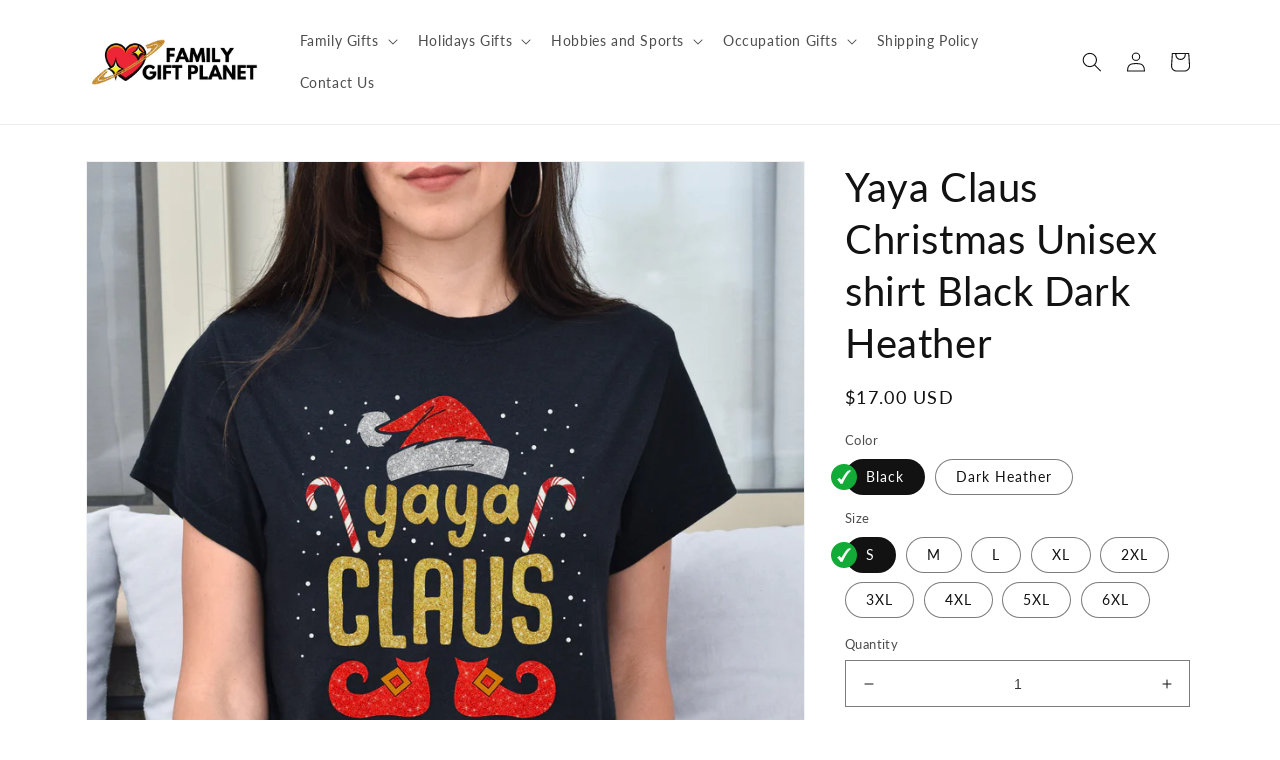

--- FILE ---
content_type: text/html; charset=utf-8
request_url: https://familygiftplanet.com/products/324
body_size: 38921
content:
<!doctype html>
<html class="no-js" lang="en">
  <head>
    <meta name="p:domain_verify" content="1e30a5d0b1140eb49b72bf4db6d88828"/>
    <meta name="facebook-domain-verification" content="e2uxonz31tuhkee274fyhtfodpuux5" />
    <meta name='ir-site-verification-token' value='-1633235631'>
    <meta charset="utf-8">
    <meta http-equiv="X-UA-Compatible" content="IE=edge">
    <meta name="google-site-verification" content="JNgGhKXYeWdsCZq22z4dxteCsaujDAg07DI5kAePHqs" />
    <meta name="viewport" content="width=device-width,initial-scale=1">
    <meta name="theme-color" content="">
    <link rel="canonical" href="https://familygiftplanet.com/products/324">
    <link rel="preconnect" href="https://cdn.shopify.com" crossorigin>

    
<link rel="icon" type="image/png" href="//familygiftplanet.com/cdn/shop/files/family_gift_planet_small_logo.jpg?crop=center&height=32&v=1678629827&width=32"><link rel="preconnect" href="https://fonts.shopifycdn.com" crossorigin><title>
      Yaya Claus Christmas Unisex shirt Black Dark Heather
 &ndash; Family Gift Planet</title>

    
      <meta name="description" content="This Yaya Claus Christmas Unisex shirt is perfect for celebrating the holiday season! Crafted from a breathable blend of cotton and polyester, it will keep you cozy in any cold weather. With its classic black and dark heather color scheme, this shirt is sure to turn heads. Enjoy the unique Yaya Claus design giving you ">
    

    

<meta property="og:site_name" content="Family Gift Planet">
<meta property="og:url" content="https://familygiftplanet.com/products/324">
<meta property="og:title" content="Yaya Claus Christmas Unisex shirt Black Dark Heather">
<meta property="og:type" content="product">
<meta property="og:description" content="This Yaya Claus Christmas Unisex shirt is perfect for celebrating the holiday season! Crafted from a breathable blend of cotton and polyester, it will keep you cozy in any cold weather. With its classic black and dark heather color scheme, this shirt is sure to turn heads. Enjoy the unique Yaya Claus design giving you "><meta property="og:image" content="http://familygiftplanet.com/cdn/shop/files/G5000Black5324.jpg?v=1696764120">
  <meta property="og:image:secure_url" content="https://familygiftplanet.com/cdn/shop/files/G5000Black5324.jpg?v=1696764120">
  <meta property="og:image:width" content="3995">
  <meta property="og:image:height" content="3995"><meta property="og:price:amount" content="17.00">
  <meta property="og:price:currency" content="USD"><meta name="twitter:card" content="summary_large_image">
<meta name="twitter:title" content="Yaya Claus Christmas Unisex shirt Black Dark Heather">
<meta name="twitter:description" content="This Yaya Claus Christmas Unisex shirt is perfect for celebrating the holiday season! Crafted from a breathable blend of cotton and polyester, it will keep you cozy in any cold weather. With its classic black and dark heather color scheme, this shirt is sure to turn heads. Enjoy the unique Yaya Claus design giving you ">


    <script src="//familygiftplanet.com/cdn/shop/t/6/assets/global.js?v=24850326154503943211673339102" defer="defer"></script>
    <script>window.performance && window.performance.mark && window.performance.mark('shopify.content_for_header.start');</script><meta name="google-site-verification" content="rhWeqHfyUXIQVXA7pZRGwBzVTH8JiqNQ6MmnoTCJCyI">
<meta name="google-site-verification" content="rhWeqHfyUXIQVXA7pZRGwBzVTH8JiqNQ6MmnoTCJCyI">
<meta id="shopify-digital-wallet" name="shopify-digital-wallet" content="/61130572005/digital_wallets/dialog">
<meta name="shopify-checkout-api-token" content="305e736ccae0dbcd922ece3ea1a0b1d8">
<meta id="in-context-paypal-metadata" data-shop-id="61130572005" data-venmo-supported="false" data-environment="production" data-locale="en_US" data-paypal-v4="true" data-currency="USD">
<link rel="alternate" type="application/json+oembed" href="https://familygiftplanet.com/products/324.oembed">
<script async="async" src="/checkouts/internal/preloads.js?locale=en-US"></script>
<link rel="preconnect" href="https://shop.app" crossorigin="anonymous">
<script async="async" src="https://shop.app/checkouts/internal/preloads.js?locale=en-US&shop_id=61130572005" crossorigin="anonymous"></script>
<script id="apple-pay-shop-capabilities" type="application/json">{"shopId":61130572005,"countryCode":"LT","currencyCode":"USD","merchantCapabilities":["supports3DS"],"merchantId":"gid:\/\/shopify\/Shop\/61130572005","merchantName":"Family Gift Planet","requiredBillingContactFields":["postalAddress","email"],"requiredShippingContactFields":["postalAddress","email"],"shippingType":"shipping","supportedNetworks":["visa","masterCard","amex"],"total":{"type":"pending","label":"Family Gift Planet","amount":"1.00"},"shopifyPaymentsEnabled":true,"supportsSubscriptions":true}</script>
<script id="shopify-features" type="application/json">{"accessToken":"305e736ccae0dbcd922ece3ea1a0b1d8","betas":["rich-media-storefront-analytics"],"domain":"familygiftplanet.com","predictiveSearch":true,"shopId":61130572005,"locale":"en"}</script>
<script>var Shopify = Shopify || {};
Shopify.shop = "upfront-dtg.myshopify.com";
Shopify.locale = "en";
Shopify.currency = {"active":"USD","rate":"1.0"};
Shopify.country = "US";
Shopify.theme = {"name":"Shineon challenge - shopify theme","id":136476819685,"schema_name":"Dawn","schema_version":"6.0.2","theme_store_id":null,"role":"main"};
Shopify.theme.handle = "null";
Shopify.theme.style = {"id":null,"handle":null};
Shopify.cdnHost = "familygiftplanet.com/cdn";
Shopify.routes = Shopify.routes || {};
Shopify.routes.root = "/";</script>
<script type="module">!function(o){(o.Shopify=o.Shopify||{}).modules=!0}(window);</script>
<script>!function(o){function n(){var o=[];function n(){o.push(Array.prototype.slice.apply(arguments))}return n.q=o,n}var t=o.Shopify=o.Shopify||{};t.loadFeatures=n(),t.autoloadFeatures=n()}(window);</script>
<script>
  window.ShopifyPay = window.ShopifyPay || {};
  window.ShopifyPay.apiHost = "shop.app\/pay";
  window.ShopifyPay.redirectState = null;
</script>
<script id="shop-js-analytics" type="application/json">{"pageType":"product"}</script>
<script defer="defer" async type="module" src="//familygiftplanet.com/cdn/shopifycloud/shop-js/modules/v2/client.init-shop-cart-sync_C5BV16lS.en.esm.js"></script>
<script defer="defer" async type="module" src="//familygiftplanet.com/cdn/shopifycloud/shop-js/modules/v2/chunk.common_CygWptCX.esm.js"></script>
<script type="module">
  await import("//familygiftplanet.com/cdn/shopifycloud/shop-js/modules/v2/client.init-shop-cart-sync_C5BV16lS.en.esm.js");
await import("//familygiftplanet.com/cdn/shopifycloud/shop-js/modules/v2/chunk.common_CygWptCX.esm.js");

  window.Shopify.SignInWithShop?.initShopCartSync?.({"fedCMEnabled":true,"windoidEnabled":true});

</script>
<script>
  window.Shopify = window.Shopify || {};
  if (!window.Shopify.featureAssets) window.Shopify.featureAssets = {};
  window.Shopify.featureAssets['shop-js'] = {"shop-cart-sync":["modules/v2/client.shop-cart-sync_ZFArdW7E.en.esm.js","modules/v2/chunk.common_CygWptCX.esm.js"],"init-fed-cm":["modules/v2/client.init-fed-cm_CmiC4vf6.en.esm.js","modules/v2/chunk.common_CygWptCX.esm.js"],"shop-button":["modules/v2/client.shop-button_tlx5R9nI.en.esm.js","modules/v2/chunk.common_CygWptCX.esm.js"],"shop-cash-offers":["modules/v2/client.shop-cash-offers_DOA2yAJr.en.esm.js","modules/v2/chunk.common_CygWptCX.esm.js","modules/v2/chunk.modal_D71HUcav.esm.js"],"init-windoid":["modules/v2/client.init-windoid_sURxWdc1.en.esm.js","modules/v2/chunk.common_CygWptCX.esm.js"],"shop-toast-manager":["modules/v2/client.shop-toast-manager_ClPi3nE9.en.esm.js","modules/v2/chunk.common_CygWptCX.esm.js"],"init-shop-email-lookup-coordinator":["modules/v2/client.init-shop-email-lookup-coordinator_B8hsDcYM.en.esm.js","modules/v2/chunk.common_CygWptCX.esm.js"],"init-shop-cart-sync":["modules/v2/client.init-shop-cart-sync_C5BV16lS.en.esm.js","modules/v2/chunk.common_CygWptCX.esm.js"],"avatar":["modules/v2/client.avatar_BTnouDA3.en.esm.js"],"pay-button":["modules/v2/client.pay-button_FdsNuTd3.en.esm.js","modules/v2/chunk.common_CygWptCX.esm.js"],"init-customer-accounts":["modules/v2/client.init-customer-accounts_DxDtT_ad.en.esm.js","modules/v2/client.shop-login-button_C5VAVYt1.en.esm.js","modules/v2/chunk.common_CygWptCX.esm.js","modules/v2/chunk.modal_D71HUcav.esm.js"],"init-shop-for-new-customer-accounts":["modules/v2/client.init-shop-for-new-customer-accounts_ChsxoAhi.en.esm.js","modules/v2/client.shop-login-button_C5VAVYt1.en.esm.js","modules/v2/chunk.common_CygWptCX.esm.js","modules/v2/chunk.modal_D71HUcav.esm.js"],"shop-login-button":["modules/v2/client.shop-login-button_C5VAVYt1.en.esm.js","modules/v2/chunk.common_CygWptCX.esm.js","modules/v2/chunk.modal_D71HUcav.esm.js"],"init-customer-accounts-sign-up":["modules/v2/client.init-customer-accounts-sign-up_CPSyQ0Tj.en.esm.js","modules/v2/client.shop-login-button_C5VAVYt1.en.esm.js","modules/v2/chunk.common_CygWptCX.esm.js","modules/v2/chunk.modal_D71HUcav.esm.js"],"shop-follow-button":["modules/v2/client.shop-follow-button_Cva4Ekp9.en.esm.js","modules/v2/chunk.common_CygWptCX.esm.js","modules/v2/chunk.modal_D71HUcav.esm.js"],"checkout-modal":["modules/v2/client.checkout-modal_BPM8l0SH.en.esm.js","modules/v2/chunk.common_CygWptCX.esm.js","modules/v2/chunk.modal_D71HUcav.esm.js"],"lead-capture":["modules/v2/client.lead-capture_Bi8yE_yS.en.esm.js","modules/v2/chunk.common_CygWptCX.esm.js","modules/v2/chunk.modal_D71HUcav.esm.js"],"shop-login":["modules/v2/client.shop-login_D6lNrXab.en.esm.js","modules/v2/chunk.common_CygWptCX.esm.js","modules/v2/chunk.modal_D71HUcav.esm.js"],"payment-terms":["modules/v2/client.payment-terms_CZxnsJam.en.esm.js","modules/v2/chunk.common_CygWptCX.esm.js","modules/v2/chunk.modal_D71HUcav.esm.js"]};
</script>
<script id="__st">var __st={"a":61130572005,"offset":7200,"reqid":"a45b78bd-195a-4b07-bf4e-c13362747ebf-1768791570","pageurl":"familygiftplanet.com\/products\/324","u":"e500043dd9e0","p":"product","rtyp":"product","rid":8865673937223};</script>
<script>window.ShopifyPaypalV4VisibilityTracking = true;</script>
<script id="captcha-bootstrap">!function(){'use strict';const t='contact',e='account',n='new_comment',o=[[t,t],['blogs',n],['comments',n],[t,'customer']],c=[[e,'customer_login'],[e,'guest_login'],[e,'recover_customer_password'],[e,'create_customer']],r=t=>t.map((([t,e])=>`form[action*='/${t}']:not([data-nocaptcha='true']) input[name='form_type'][value='${e}']`)).join(','),a=t=>()=>t?[...document.querySelectorAll(t)].map((t=>t.form)):[];function s(){const t=[...o],e=r(t);return a(e)}const i='password',u='form_key',d=['recaptcha-v3-token','g-recaptcha-response','h-captcha-response',i],f=()=>{try{return window.sessionStorage}catch{return}},m='__shopify_v',_=t=>t.elements[u];function p(t,e,n=!1){try{const o=window.sessionStorage,c=JSON.parse(o.getItem(e)),{data:r}=function(t){const{data:e,action:n}=t;return t[m]||n?{data:e,action:n}:{data:t,action:n}}(c);for(const[e,n]of Object.entries(r))t.elements[e]&&(t.elements[e].value=n);n&&o.removeItem(e)}catch(o){console.error('form repopulation failed',{error:o})}}const l='form_type',E='cptcha';function T(t){t.dataset[E]=!0}const w=window,h=w.document,L='Shopify',v='ce_forms',y='captcha';let A=!1;((t,e)=>{const n=(g='f06e6c50-85a8-45c8-87d0-21a2b65856fe',I='https://cdn.shopify.com/shopifycloud/storefront-forms-hcaptcha/ce_storefront_forms_captcha_hcaptcha.v1.5.2.iife.js',D={infoText:'Protected by hCaptcha',privacyText:'Privacy',termsText:'Terms'},(t,e,n)=>{const o=w[L][v],c=o.bindForm;if(c)return c(t,g,e,D).then(n);var r;o.q.push([[t,g,e,D],n]),r=I,A||(h.body.append(Object.assign(h.createElement('script'),{id:'captcha-provider',async:!0,src:r})),A=!0)});var g,I,D;w[L]=w[L]||{},w[L][v]=w[L][v]||{},w[L][v].q=[],w[L][y]=w[L][y]||{},w[L][y].protect=function(t,e){n(t,void 0,e),T(t)},Object.freeze(w[L][y]),function(t,e,n,w,h,L){const[v,y,A,g]=function(t,e,n){const i=e?o:[],u=t?c:[],d=[...i,...u],f=r(d),m=r(i),_=r(d.filter((([t,e])=>n.includes(e))));return[a(f),a(m),a(_),s()]}(w,h,L),I=t=>{const e=t.target;return e instanceof HTMLFormElement?e:e&&e.form},D=t=>v().includes(t);t.addEventListener('submit',(t=>{const e=I(t);if(!e)return;const n=D(e)&&!e.dataset.hcaptchaBound&&!e.dataset.recaptchaBound,o=_(e),c=g().includes(e)&&(!o||!o.value);(n||c)&&t.preventDefault(),c&&!n&&(function(t){try{if(!f())return;!function(t){const e=f();if(!e)return;const n=_(t);if(!n)return;const o=n.value;o&&e.removeItem(o)}(t);const e=Array.from(Array(32),(()=>Math.random().toString(36)[2])).join('');!function(t,e){_(t)||t.append(Object.assign(document.createElement('input'),{type:'hidden',name:u})),t.elements[u].value=e}(t,e),function(t,e){const n=f();if(!n)return;const o=[...t.querySelectorAll(`input[type='${i}']`)].map((({name:t})=>t)),c=[...d,...o],r={};for(const[a,s]of new FormData(t).entries())c.includes(a)||(r[a]=s);n.setItem(e,JSON.stringify({[m]:1,action:t.action,data:r}))}(t,e)}catch(e){console.error('failed to persist form',e)}}(e),e.submit())}));const S=(t,e)=>{t&&!t.dataset[E]&&(n(t,e.some((e=>e===t))),T(t))};for(const o of['focusin','change'])t.addEventListener(o,(t=>{const e=I(t);D(e)&&S(e,y())}));const B=e.get('form_key'),M=e.get(l),P=B&&M;t.addEventListener('DOMContentLoaded',(()=>{const t=y();if(P)for(const e of t)e.elements[l].value===M&&p(e,B);[...new Set([...A(),...v().filter((t=>'true'===t.dataset.shopifyCaptcha))])].forEach((e=>S(e,t)))}))}(h,new URLSearchParams(w.location.search),n,t,e,['guest_login'])})(!0,!0)}();</script>
<script integrity="sha256-4kQ18oKyAcykRKYeNunJcIwy7WH5gtpwJnB7kiuLZ1E=" data-source-attribution="shopify.loadfeatures" defer="defer" src="//familygiftplanet.com/cdn/shopifycloud/storefront/assets/storefront/load_feature-a0a9edcb.js" crossorigin="anonymous"></script>
<script crossorigin="anonymous" defer="defer" src="//familygiftplanet.com/cdn/shopifycloud/storefront/assets/shopify_pay/storefront-65b4c6d7.js?v=20250812"></script>
<script data-source-attribution="shopify.dynamic_checkout.dynamic.init">var Shopify=Shopify||{};Shopify.PaymentButton=Shopify.PaymentButton||{isStorefrontPortableWallets:!0,init:function(){window.Shopify.PaymentButton.init=function(){};var t=document.createElement("script");t.src="https://familygiftplanet.com/cdn/shopifycloud/portable-wallets/latest/portable-wallets.en.js",t.type="module",document.head.appendChild(t)}};
</script>
<script data-source-attribution="shopify.dynamic_checkout.buyer_consent">
  function portableWalletsHideBuyerConsent(e){var t=document.getElementById("shopify-buyer-consent"),n=document.getElementById("shopify-subscription-policy-button");t&&n&&(t.classList.add("hidden"),t.setAttribute("aria-hidden","true"),n.removeEventListener("click",e))}function portableWalletsShowBuyerConsent(e){var t=document.getElementById("shopify-buyer-consent"),n=document.getElementById("shopify-subscription-policy-button");t&&n&&(t.classList.remove("hidden"),t.removeAttribute("aria-hidden"),n.addEventListener("click",e))}window.Shopify?.PaymentButton&&(window.Shopify.PaymentButton.hideBuyerConsent=portableWalletsHideBuyerConsent,window.Shopify.PaymentButton.showBuyerConsent=portableWalletsShowBuyerConsent);
</script>
<script data-source-attribution="shopify.dynamic_checkout.cart.bootstrap">document.addEventListener("DOMContentLoaded",(function(){function t(){return document.querySelector("shopify-accelerated-checkout-cart, shopify-accelerated-checkout")}if(t())Shopify.PaymentButton.init();else{new MutationObserver((function(e,n){t()&&(Shopify.PaymentButton.init(),n.disconnect())})).observe(document.body,{childList:!0,subtree:!0})}}));
</script>
<script id='scb4127' type='text/javascript' async='' src='https://familygiftplanet.com/cdn/shopifycloud/privacy-banner/storefront-banner.js'></script><link id="shopify-accelerated-checkout-styles" rel="stylesheet" media="screen" href="https://familygiftplanet.com/cdn/shopifycloud/portable-wallets/latest/accelerated-checkout-backwards-compat.css" crossorigin="anonymous">
<style id="shopify-accelerated-checkout-cart">
        #shopify-buyer-consent {
  margin-top: 1em;
  display: inline-block;
  width: 100%;
}

#shopify-buyer-consent.hidden {
  display: none;
}

#shopify-subscription-policy-button {
  background: none;
  border: none;
  padding: 0;
  text-decoration: underline;
  font-size: inherit;
  cursor: pointer;
}

#shopify-subscription-policy-button::before {
  box-shadow: none;
}

      </style>
<script id="sections-script" data-sections="product-recommendations,header,footer" defer="defer" src="//familygiftplanet.com/cdn/shop/t/6/compiled_assets/scripts.js?16098"></script>
<script>window.performance && window.performance.mark && window.performance.mark('shopify.content_for_header.end');</script>


    <style data-shopify>
      @font-face {
  font-family: Lato;
  font-weight: 400;
  font-style: normal;
  font-display: swap;
  src: url("//familygiftplanet.com/cdn/fonts/lato/lato_n4.c3b93d431f0091c8be23185e15c9d1fee1e971c5.woff2") format("woff2"),
       url("//familygiftplanet.com/cdn/fonts/lato/lato_n4.d5c00c781efb195594fd2fd4ad04f7882949e327.woff") format("woff");
}

      @font-face {
  font-family: Lato;
  font-weight: 700;
  font-style: normal;
  font-display: swap;
  src: url("//familygiftplanet.com/cdn/fonts/lato/lato_n7.900f219bc7337bc57a7a2151983f0a4a4d9d5dcf.woff2") format("woff2"),
       url("//familygiftplanet.com/cdn/fonts/lato/lato_n7.a55c60751adcc35be7c4f8a0313f9698598612ee.woff") format("woff");
}

      @font-face {
  font-family: Lato;
  font-weight: 400;
  font-style: italic;
  font-display: swap;
  src: url("//familygiftplanet.com/cdn/fonts/lato/lato_i4.09c847adc47c2fefc3368f2e241a3712168bc4b6.woff2") format("woff2"),
       url("//familygiftplanet.com/cdn/fonts/lato/lato_i4.3c7d9eb6c1b0a2bf62d892c3ee4582b016d0f30c.woff") format("woff");
}

      @font-face {
  font-family: Lato;
  font-weight: 700;
  font-style: italic;
  font-display: swap;
  src: url("//familygiftplanet.com/cdn/fonts/lato/lato_i7.16ba75868b37083a879b8dd9f2be44e067dfbf92.woff2") format("woff2"),
       url("//familygiftplanet.com/cdn/fonts/lato/lato_i7.4c07c2b3b7e64ab516aa2f2081d2bb0366b9dce8.woff") format("woff");
}

      @font-face {
  font-family: Lato;
  font-weight: 400;
  font-style: normal;
  font-display: swap;
  src: url("//familygiftplanet.com/cdn/fonts/lato/lato_n4.c3b93d431f0091c8be23185e15c9d1fee1e971c5.woff2") format("woff2"),
       url("//familygiftplanet.com/cdn/fonts/lato/lato_n4.d5c00c781efb195594fd2fd4ad04f7882949e327.woff") format("woff");
}


      :root {
        --font-body-family: Lato, sans-serif;
        --font-body-style: normal;
        --font-body-weight: 400;
        --font-body-weight-bold: 700;

        --font-heading-family: Lato, sans-serif;
        --font-heading-style: normal;
        --font-heading-weight: 400;

        --font-body-scale: 1.0;
        --font-heading-scale: 1.0;

        --color-base-text: 18, 18, 18;
        --color-shadow: 18, 18, 18;
        --color-base-background-1: 255, 255, 255;
        --color-base-background-2: 243, 243, 243;
        --color-base-solid-button-labels: 255, 255, 255;
        --color-base-outline-button-labels: 18, 18, 18;
        --color-base-accent-1: 17, 180, 19;
        --color-base-accent-2: 51, 79, 180;
        --payment-terms-background-color: #ffffff;

        --gradient-base-background-1: #ffffff;
        --gradient-base-background-2: #f3f3f3;
        --gradient-base-accent-1: #11b413;
        --gradient-base-accent-2: #334fb4;

        --media-padding: px;
        --media-border-opacity: 0.05;
        --media-border-width: 1px;
        --media-radius: 0px;
        --media-shadow-opacity: 0.0;
        --media-shadow-horizontal-offset: 0px;
        --media-shadow-vertical-offset: 4px;
        --media-shadow-blur-radius: 5px;
        --media-shadow-visible: 0;

        --page-width: 120rem;
        --page-width-margin: 0rem;

        --card-image-padding: 0.0rem;
        --card-corner-radius: 0.0rem;
        --card-text-alignment: left;
        --card-border-width: 0.0rem;
        --card-border-opacity: 0.1;
        --card-shadow-opacity: 0.0;
        --card-shadow-visible: 0;
        --card-shadow-horizontal-offset: 0.0rem;
        --card-shadow-vertical-offset: 0.4rem;
        --card-shadow-blur-radius: 0.5rem;

        --badge-corner-radius: 4.0rem;

        --popup-border-width: 1px;
        --popup-border-opacity: 0.1;
        --popup-corner-radius: 0px;
        --popup-shadow-opacity: 0.0;
        --popup-shadow-horizontal-offset: 0px;
        --popup-shadow-vertical-offset: 4px;
        --popup-shadow-blur-radius: 5px;

        --drawer-border-width: 1px;
        --drawer-border-opacity: 0.1;
        --drawer-shadow-opacity: 0.0;
        --drawer-shadow-horizontal-offset: 0px;
        --drawer-shadow-vertical-offset: 4px;
        --drawer-shadow-blur-radius: 5px;

        --spacing-sections-desktop: 0px;
        --spacing-sections-mobile: 0px;

        --grid-desktop-vertical-spacing: 8px;
        --grid-desktop-horizontal-spacing: 8px;
        --grid-mobile-vertical-spacing: 4px;
        --grid-mobile-horizontal-spacing: 4px;

        --text-boxes-border-opacity: 0.1;
        --text-boxes-border-width: 0px;
        --text-boxes-radius: 0px;
        --text-boxes-shadow-opacity: 0.0;
        --text-boxes-shadow-visible: 0;
        --text-boxes-shadow-horizontal-offset: 0px;
        --text-boxes-shadow-vertical-offset: 4px;
        --text-boxes-shadow-blur-radius: 5px;

        --buttons-radius: 0px;
        --buttons-radius-outset: 0px;
        --buttons-border-width: 1px;
        --buttons-border-opacity: 1.0;
        --buttons-shadow-opacity: 0.0;
        --buttons-shadow-visible: 0;
        --buttons-shadow-horizontal-offset: 0px;
        --buttons-shadow-vertical-offset: 4px;
        --buttons-shadow-blur-radius: 5px;
        --buttons-border-offset: 0px;

        --inputs-radius: 0px;
        --inputs-border-width: 1px;
        --inputs-border-opacity: 0.55;
        --inputs-shadow-opacity: 0.0;
        --inputs-shadow-horizontal-offset: 0px;
        --inputs-margin-offset: 0px;
        --inputs-shadow-vertical-offset: 4px;
        --inputs-shadow-blur-radius: 5px;
        --inputs-radius-outset: 0px;

        --variant-pills-radius: 40px;
        --variant-pills-border-width: 1px;
        --variant-pills-border-opacity: 0.55;
        --variant-pills-shadow-opacity: 0.0;
        --variant-pills-shadow-horizontal-offset: 0px;
        --variant-pills-shadow-vertical-offset: 4px;
        --variant-pills-shadow-blur-radius: 5px;
      }

      *,
      *::before,
      *::after {
        box-sizing: inherit;
      }

      html {
        box-sizing: border-box;
        font-size: calc(var(--font-body-scale) * 62.5%);
        height: 100%;
      }

      body {
        display: grid;
        grid-template-rows: auto auto 1fr auto;
        grid-template-columns: 100%;
        min-height: 100%;
        margin: 0;
        font-size: 1.5rem;
        letter-spacing: 0.06rem;
        line-height: calc(1 + 0.8 / var(--font-body-scale));
        font-family: var(--font-body-family);
        font-style: var(--font-body-style);
        font-weight: var(--font-body-weight);
      }

      @media screen and (min-width: 750px) {
        body {
          font-size: 1.6rem;
        }
      }

    
    </style>

    <link href="//familygiftplanet.com/cdn/shop/t/6/assets/base.css?v=127846805796381602261673339099" rel="stylesheet" type="text/css" media="all" />
<link rel="preload" as="font" href="//familygiftplanet.com/cdn/fonts/lato/lato_n4.c3b93d431f0091c8be23185e15c9d1fee1e971c5.woff2" type="font/woff2" crossorigin><link rel="preload" as="font" href="//familygiftplanet.com/cdn/fonts/lato/lato_n4.c3b93d431f0091c8be23185e15c9d1fee1e971c5.woff2" type="font/woff2" crossorigin><link rel="stylesheet" href="//familygiftplanet.com/cdn/shop/t/6/assets/component-predictive-search.css?v=165644661289088488651673339101" media="print" onload="this.media='all'"><script>document.documentElement.className = document.documentElement.className.replace('no-js', 'js');
    if (Shopify.designMode) {
      document.documentElement.classList.add('shopify-design-mode');
    }
    </script>
  
	
    <script>
!function (w, d, t) {
  w.TiktokAnalyticsObject=t;var ttq=w[t]=w[t]||[];ttq.methods=["page","track","identify","instances","debug","on","off","once","ready","alias","group","enableCookie","disableCookie"],ttq.setAndDefer=function(t,e){t[e]=function(){t.push([e].concat(Array.prototype.slice.call(arguments,0)))}};for(var i=0;i<ttq.methods.length;i++)ttq.setAndDefer(ttq,ttq.methods[i]);ttq.instance=function(t){for(var e=ttq._i[t]||[],n=0;n<ttq.methods.length;n++)ttq.setAndDefer(e,ttq.methods[n]);return e},ttq.load=function(e,n){var i="https://analytics.tiktok.com/i18n/pixel/events.js";ttq._i=ttq._i||{},ttq._i[e]=[],ttq._i[e]._u=i,ttq._t=ttq._t||{},ttq._t[e]=+new Date,ttq._o=ttq._o||{},ttq._o[e]=n||{};var o=document.createElement("script");o.type="text/javascript",o.async=!0,o.src=i+"?sdkid="+e+"&lib="+t;var a=document.getElementsByTagName("script")[0];a.parentNode.insertBefore(o,a)};

  ttq.load('CPGVVHJC77U8BGTS1VL0');
  ttq.page();
}(window, document, 'ttq');
</script>
<link href="https://monorail-edge.shopifysvc.com" rel="dns-prefetch">
<script>(function(){if ("sendBeacon" in navigator && "performance" in window) {try {var session_token_from_headers = performance.getEntriesByType('navigation')[0].serverTiming.find(x => x.name == '_s').description;} catch {var session_token_from_headers = undefined;}var session_cookie_matches = document.cookie.match(/_shopify_s=([^;]*)/);var session_token_from_cookie = session_cookie_matches && session_cookie_matches.length === 2 ? session_cookie_matches[1] : "";var session_token = session_token_from_headers || session_token_from_cookie || "";function handle_abandonment_event(e) {var entries = performance.getEntries().filter(function(entry) {return /monorail-edge.shopifysvc.com/.test(entry.name);});if (!window.abandonment_tracked && entries.length === 0) {window.abandonment_tracked = true;var currentMs = Date.now();var navigation_start = performance.timing.navigationStart;var payload = {shop_id: 61130572005,url: window.location.href,navigation_start,duration: currentMs - navigation_start,session_token,page_type: "product"};window.navigator.sendBeacon("https://monorail-edge.shopifysvc.com/v1/produce", JSON.stringify({schema_id: "online_store_buyer_site_abandonment/1.1",payload: payload,metadata: {event_created_at_ms: currentMs,event_sent_at_ms: currentMs}}));}}window.addEventListener('pagehide', handle_abandonment_event);}}());</script>
<script id="web-pixels-manager-setup">(function e(e,d,r,n,o){if(void 0===o&&(o={}),!Boolean(null===(a=null===(i=window.Shopify)||void 0===i?void 0:i.analytics)||void 0===a?void 0:a.replayQueue)){var i,a;window.Shopify=window.Shopify||{};var t=window.Shopify;t.analytics=t.analytics||{};var s=t.analytics;s.replayQueue=[],s.publish=function(e,d,r){return s.replayQueue.push([e,d,r]),!0};try{self.performance.mark("wpm:start")}catch(e){}var l=function(){var e={modern:/Edge?\/(1{2}[4-9]|1[2-9]\d|[2-9]\d{2}|\d{4,})\.\d+(\.\d+|)|Firefox\/(1{2}[4-9]|1[2-9]\d|[2-9]\d{2}|\d{4,})\.\d+(\.\d+|)|Chrom(ium|e)\/(9{2}|\d{3,})\.\d+(\.\d+|)|(Maci|X1{2}).+ Version\/(15\.\d+|(1[6-9]|[2-9]\d|\d{3,})\.\d+)([,.]\d+|)( \(\w+\)|)( Mobile\/\w+|) Safari\/|Chrome.+OPR\/(9{2}|\d{3,})\.\d+\.\d+|(CPU[ +]OS|iPhone[ +]OS|CPU[ +]iPhone|CPU IPhone OS|CPU iPad OS)[ +]+(15[._]\d+|(1[6-9]|[2-9]\d|\d{3,})[._]\d+)([._]\d+|)|Android:?[ /-](13[3-9]|1[4-9]\d|[2-9]\d{2}|\d{4,})(\.\d+|)(\.\d+|)|Android.+Firefox\/(13[5-9]|1[4-9]\d|[2-9]\d{2}|\d{4,})\.\d+(\.\d+|)|Android.+Chrom(ium|e)\/(13[3-9]|1[4-9]\d|[2-9]\d{2}|\d{4,})\.\d+(\.\d+|)|SamsungBrowser\/([2-9]\d|\d{3,})\.\d+/,legacy:/Edge?\/(1[6-9]|[2-9]\d|\d{3,})\.\d+(\.\d+|)|Firefox\/(5[4-9]|[6-9]\d|\d{3,})\.\d+(\.\d+|)|Chrom(ium|e)\/(5[1-9]|[6-9]\d|\d{3,})\.\d+(\.\d+|)([\d.]+$|.*Safari\/(?![\d.]+ Edge\/[\d.]+$))|(Maci|X1{2}).+ Version\/(10\.\d+|(1[1-9]|[2-9]\d|\d{3,})\.\d+)([,.]\d+|)( \(\w+\)|)( Mobile\/\w+|) Safari\/|Chrome.+OPR\/(3[89]|[4-9]\d|\d{3,})\.\d+\.\d+|(CPU[ +]OS|iPhone[ +]OS|CPU[ +]iPhone|CPU IPhone OS|CPU iPad OS)[ +]+(10[._]\d+|(1[1-9]|[2-9]\d|\d{3,})[._]\d+)([._]\d+|)|Android:?[ /-](13[3-9]|1[4-9]\d|[2-9]\d{2}|\d{4,})(\.\d+|)(\.\d+|)|Mobile Safari.+OPR\/([89]\d|\d{3,})\.\d+\.\d+|Android.+Firefox\/(13[5-9]|1[4-9]\d|[2-9]\d{2}|\d{4,})\.\d+(\.\d+|)|Android.+Chrom(ium|e)\/(13[3-9]|1[4-9]\d|[2-9]\d{2}|\d{4,})\.\d+(\.\d+|)|Android.+(UC? ?Browser|UCWEB|U3)[ /]?(15\.([5-9]|\d{2,})|(1[6-9]|[2-9]\d|\d{3,})\.\d+)\.\d+|SamsungBrowser\/(5\.\d+|([6-9]|\d{2,})\.\d+)|Android.+MQ{2}Browser\/(14(\.(9|\d{2,})|)|(1[5-9]|[2-9]\d|\d{3,})(\.\d+|))(\.\d+|)|K[Aa][Ii]OS\/(3\.\d+|([4-9]|\d{2,})\.\d+)(\.\d+|)/},d=e.modern,r=e.legacy,n=navigator.userAgent;return n.match(d)?"modern":n.match(r)?"legacy":"unknown"}(),u="modern"===l?"modern":"legacy",c=(null!=n?n:{modern:"",legacy:""})[u],f=function(e){return[e.baseUrl,"/wpm","/b",e.hashVersion,"modern"===e.buildTarget?"m":"l",".js"].join("")}({baseUrl:d,hashVersion:r,buildTarget:u}),m=function(e){var d=e.version,r=e.bundleTarget,n=e.surface,o=e.pageUrl,i=e.monorailEndpoint;return{emit:function(e){var a=e.status,t=e.errorMsg,s=(new Date).getTime(),l=JSON.stringify({metadata:{event_sent_at_ms:s},events:[{schema_id:"web_pixels_manager_load/3.1",payload:{version:d,bundle_target:r,page_url:o,status:a,surface:n,error_msg:t},metadata:{event_created_at_ms:s}}]});if(!i)return console&&console.warn&&console.warn("[Web Pixels Manager] No Monorail endpoint provided, skipping logging."),!1;try{return self.navigator.sendBeacon.bind(self.navigator)(i,l)}catch(e){}var u=new XMLHttpRequest;try{return u.open("POST",i,!0),u.setRequestHeader("Content-Type","text/plain"),u.send(l),!0}catch(e){return console&&console.warn&&console.warn("[Web Pixels Manager] Got an unhandled error while logging to Monorail."),!1}}}}({version:r,bundleTarget:l,surface:e.surface,pageUrl:self.location.href,monorailEndpoint:e.monorailEndpoint});try{o.browserTarget=l,function(e){var d=e.src,r=e.async,n=void 0===r||r,o=e.onload,i=e.onerror,a=e.sri,t=e.scriptDataAttributes,s=void 0===t?{}:t,l=document.createElement("script"),u=document.querySelector("head"),c=document.querySelector("body");if(l.async=n,l.src=d,a&&(l.integrity=a,l.crossOrigin="anonymous"),s)for(var f in s)if(Object.prototype.hasOwnProperty.call(s,f))try{l.dataset[f]=s[f]}catch(e){}if(o&&l.addEventListener("load",o),i&&l.addEventListener("error",i),u)u.appendChild(l);else{if(!c)throw new Error("Did not find a head or body element to append the script");c.appendChild(l)}}({src:f,async:!0,onload:function(){if(!function(){var e,d;return Boolean(null===(d=null===(e=window.Shopify)||void 0===e?void 0:e.analytics)||void 0===d?void 0:d.initialized)}()){var d=window.webPixelsManager.init(e)||void 0;if(d){var r=window.Shopify.analytics;r.replayQueue.forEach((function(e){var r=e[0],n=e[1],o=e[2];d.publishCustomEvent(r,n,o)})),r.replayQueue=[],r.publish=d.publishCustomEvent,r.visitor=d.visitor,r.initialized=!0}}},onerror:function(){return m.emit({status:"failed",errorMsg:"".concat(f," has failed to load")})},sri:function(e){var d=/^sha384-[A-Za-z0-9+/=]+$/;return"string"==typeof e&&d.test(e)}(c)?c:"",scriptDataAttributes:o}),m.emit({status:"loading"})}catch(e){m.emit({status:"failed",errorMsg:(null==e?void 0:e.message)||"Unknown error"})}}})({shopId: 61130572005,storefrontBaseUrl: "https://familygiftplanet.com",extensionsBaseUrl: "https://extensions.shopifycdn.com/cdn/shopifycloud/web-pixels-manager",monorailEndpoint: "https://monorail-edge.shopifysvc.com/unstable/produce_batch",surface: "storefront-renderer",enabledBetaFlags: ["2dca8a86"],webPixelsConfigList: [{"id":"852525383","configuration":"{\"config\":\"{\\\"pixel_id\\\":\\\"G-98YGEXTCHP\\\",\\\"target_country\\\":\\\"US\\\",\\\"gtag_events\\\":[{\\\"type\\\":\\\"begin_checkout\\\",\\\"action_label\\\":[\\\"G-98YGEXTCHP\\\",\\\"AW-10837578077\\\/ruMfCIzFi48DEN2i4a8o\\\"]},{\\\"type\\\":\\\"search\\\",\\\"action_label\\\":[\\\"G-98YGEXTCHP\\\",\\\"AW-10837578077\\\/EK74CI_Fi48DEN2i4a8o\\\"]},{\\\"type\\\":\\\"view_item\\\",\\\"action_label\\\":[\\\"G-98YGEXTCHP\\\",\\\"AW-10837578077\\\/RxFYCIbFi48DEN2i4a8o\\\",\\\"MC-96YP958Z25\\\"]},{\\\"type\\\":\\\"purchase\\\",\\\"action_label\\\":[\\\"G-98YGEXTCHP\\\",\\\"AW-10837578077\\\/JPQzCIPFi48DEN2i4a8o\\\",\\\"MC-96YP958Z25\\\"]},{\\\"type\\\":\\\"page_view\\\",\\\"action_label\\\":[\\\"G-98YGEXTCHP\\\",\\\"AW-10837578077\\\/RAiZCIDFi48DEN2i4a8o\\\",\\\"MC-96YP958Z25\\\"]},{\\\"type\\\":\\\"add_payment_info\\\",\\\"action_label\\\":[\\\"G-98YGEXTCHP\\\",\\\"AW-10837578077\\\/NWDxCIrGi48DEN2i4a8o\\\"]},{\\\"type\\\":\\\"add_to_cart\\\",\\\"action_label\\\":[\\\"G-98YGEXTCHP\\\",\\\"AW-10837578077\\\/pTISCInFi48DEN2i4a8o\\\"]}],\\\"enable_monitoring_mode\\\":false}\"}","eventPayloadVersion":"v1","runtimeContext":"OPEN","scriptVersion":"b2a88bafab3e21179ed38636efcd8a93","type":"APP","apiClientId":1780363,"privacyPurposes":[],"dataSharingAdjustments":{"protectedCustomerApprovalScopes":["read_customer_address","read_customer_email","read_customer_name","read_customer_personal_data","read_customer_phone"]}},{"id":"398360903","configuration":"{\"pixel_id\":\"856589445629080\",\"pixel_type\":\"facebook_pixel\",\"metaapp_system_user_token\":\"-\"}","eventPayloadVersion":"v1","runtimeContext":"OPEN","scriptVersion":"ca16bc87fe92b6042fbaa3acc2fbdaa6","type":"APP","apiClientId":2329312,"privacyPurposes":["ANALYTICS","MARKETING","SALE_OF_DATA"],"dataSharingAdjustments":{"protectedCustomerApprovalScopes":["read_customer_address","read_customer_email","read_customer_name","read_customer_personal_data","read_customer_phone"]}},{"id":"shopify-app-pixel","configuration":"{}","eventPayloadVersion":"v1","runtimeContext":"STRICT","scriptVersion":"0450","apiClientId":"shopify-pixel","type":"APP","privacyPurposes":["ANALYTICS","MARKETING"]},{"id":"shopify-custom-pixel","eventPayloadVersion":"v1","runtimeContext":"LAX","scriptVersion":"0450","apiClientId":"shopify-pixel","type":"CUSTOM","privacyPurposes":["ANALYTICS","MARKETING"]}],isMerchantRequest: false,initData: {"shop":{"name":"Family Gift Planet","paymentSettings":{"currencyCode":"USD"},"myshopifyDomain":"upfront-dtg.myshopify.com","countryCode":"LT","storefrontUrl":"https:\/\/familygiftplanet.com"},"customer":null,"cart":null,"checkout":null,"productVariants":[{"price":{"amount":17.0,"currencyCode":"USD"},"product":{"title":"Yaya Claus Christmas Unisex shirt Black Dark Heather","vendor":"CustomCat","id":"8865673937223","untranslatedTitle":"Yaya Claus Christmas Unisex shirt Black Dark Heather","url":"\/products\/324","type":"T-Shirts"},"id":"48565044805959","image":{"src":"\/\/familygiftplanet.com\/cdn\/shop\/files\/G5000Black5324.jpg?v=1696764120"},"sku":"1049-9953-103289426-48144","title":"Black \/ S","untranslatedTitle":"Black \/ S"},{"price":{"amount":17.0,"currencyCode":"USD"},"product":{"title":"Yaya Claus Christmas Unisex shirt Black Dark Heather","vendor":"CustomCat","id":"8865673937223","untranslatedTitle":"Yaya Claus Christmas Unisex shirt Black Dark Heather","url":"\/products\/324","type":"T-Shirts"},"id":"48565044838727","image":{"src":"\/\/familygiftplanet.com\/cdn\/shop\/files\/G5000Black5324.jpg?v=1696764120"},"sku":"1049-9953-103289426-48145","title":"Black \/ M","untranslatedTitle":"Black \/ M"},{"price":{"amount":17.0,"currencyCode":"USD"},"product":{"title":"Yaya Claus Christmas Unisex shirt Black Dark Heather","vendor":"CustomCat","id":"8865673937223","untranslatedTitle":"Yaya Claus Christmas Unisex shirt Black Dark Heather","url":"\/products\/324","type":"T-Shirts"},"id":"48565044871495","image":{"src":"\/\/familygiftplanet.com\/cdn\/shop\/files\/G5000Black5324.jpg?v=1696764120"},"sku":"1049-9953-103289426-48146","title":"Black \/ L","untranslatedTitle":"Black \/ L"},{"price":{"amount":17.0,"currencyCode":"USD"},"product":{"title":"Yaya Claus Christmas Unisex shirt Black Dark Heather","vendor":"CustomCat","id":"8865673937223","untranslatedTitle":"Yaya Claus Christmas Unisex shirt Black Dark Heather","url":"\/products\/324","type":"T-Shirts"},"id":"48565044904263","image":{"src":"\/\/familygiftplanet.com\/cdn\/shop\/files\/G5000Black5324.jpg?v=1696764120"},"sku":"1049-9953-103289426-48147","title":"Black \/ XL","untranslatedTitle":"Black \/ XL"},{"price":{"amount":19.0,"currencyCode":"USD"},"product":{"title":"Yaya Claus Christmas Unisex shirt Black Dark Heather","vendor":"CustomCat","id":"8865673937223","untranslatedTitle":"Yaya Claus Christmas Unisex shirt Black Dark Heather","url":"\/products\/324","type":"T-Shirts"},"id":"48565044937031","image":{"src":"\/\/familygiftplanet.com\/cdn\/shop\/files\/G5000Black5324.jpg?v=1696764120"},"sku":"1049-9953-103289426-48148","title":"Black \/ 2XL","untranslatedTitle":"Black \/ 2XL"},{"price":{"amount":20.0,"currencyCode":"USD"},"product":{"title":"Yaya Claus Christmas Unisex shirt Black Dark Heather","vendor":"CustomCat","id":"8865673937223","untranslatedTitle":"Yaya Claus Christmas Unisex shirt Black Dark Heather","url":"\/products\/324","type":"T-Shirts"},"id":"48565044969799","image":{"src":"\/\/familygiftplanet.com\/cdn\/shop\/files\/G5000Black5324.jpg?v=1696764120"},"sku":"1049-9953-103289426-48149","title":"Black \/ 3XL","untranslatedTitle":"Black \/ 3XL"},{"price":{"amount":21.0,"currencyCode":"USD"},"product":{"title":"Yaya Claus Christmas Unisex shirt Black Dark Heather","vendor":"CustomCat","id":"8865673937223","untranslatedTitle":"Yaya Claus Christmas Unisex shirt Black Dark Heather","url":"\/products\/324","type":"T-Shirts"},"id":"48565045002567","image":{"src":"\/\/familygiftplanet.com\/cdn\/shop\/files\/G5000Black5324.jpg?v=1696764120"},"sku":"1049-9953-103289426-48150","title":"Black \/ 4XL","untranslatedTitle":"Black \/ 4XL"},{"price":{"amount":22.0,"currencyCode":"USD"},"product":{"title":"Yaya Claus Christmas Unisex shirt Black Dark Heather","vendor":"CustomCat","id":"8865673937223","untranslatedTitle":"Yaya Claus Christmas Unisex shirt Black Dark Heather","url":"\/products\/324","type":"T-Shirts"},"id":"48565045035335","image":{"src":"\/\/familygiftplanet.com\/cdn\/shop\/files\/G5000Black5324.jpg?v=1696764120"},"sku":"1049-9953-103289426-48151","title":"Black \/ 5XL","untranslatedTitle":"Black \/ 5XL"},{"price":{"amount":23.0,"currencyCode":"USD"},"product":{"title":"Yaya Claus Christmas Unisex shirt Black Dark Heather","vendor":"CustomCat","id":"8865673937223","untranslatedTitle":"Yaya Claus Christmas Unisex shirt Black Dark Heather","url":"\/products\/324","type":"T-Shirts"},"id":"48565045068103","image":{"src":"\/\/familygiftplanet.com\/cdn\/shop\/files\/G5000Black5324.jpg?v=1696764120"},"sku":"1049-9953-103289426-58947","title":"Black \/ 6XL","untranslatedTitle":"Black \/ 6XL"},{"price":{"amount":17.0,"currencyCode":"USD"},"product":{"title":"Yaya Claus Christmas Unisex shirt Black Dark Heather","vendor":"CustomCat","id":"8865673937223","untranslatedTitle":"Yaya Claus Christmas Unisex shirt Black Dark Heather","url":"\/products\/324","type":"T-Shirts"},"id":"48565045100871","image":{"src":"\/\/familygiftplanet.com\/cdn\/shop\/files\/G5000DarkHeather1324.jpg?v=1696764122"},"sku":"1049-9957-103289426-48192","title":"Dark Heather \/ S","untranslatedTitle":"Dark Heather \/ S"},{"price":{"amount":17.0,"currencyCode":"USD"},"product":{"title":"Yaya Claus Christmas Unisex shirt Black Dark Heather","vendor":"CustomCat","id":"8865673937223","untranslatedTitle":"Yaya Claus Christmas Unisex shirt Black Dark Heather","url":"\/products\/324","type":"T-Shirts"},"id":"48565045133639","image":{"src":"\/\/familygiftplanet.com\/cdn\/shop\/files\/G5000DarkHeather1324.jpg?v=1696764122"},"sku":"1049-9957-103289426-48193","title":"Dark Heather \/ M","untranslatedTitle":"Dark Heather \/ M"},{"price":{"amount":17.0,"currencyCode":"USD"},"product":{"title":"Yaya Claus Christmas Unisex shirt Black Dark Heather","vendor":"CustomCat","id":"8865673937223","untranslatedTitle":"Yaya Claus Christmas Unisex shirt Black Dark Heather","url":"\/products\/324","type":"T-Shirts"},"id":"48565045166407","image":{"src":"\/\/familygiftplanet.com\/cdn\/shop\/files\/G5000DarkHeather1324.jpg?v=1696764122"},"sku":"1049-9957-103289426-48194","title":"Dark Heather \/ L","untranslatedTitle":"Dark Heather \/ L"},{"price":{"amount":17.0,"currencyCode":"USD"},"product":{"title":"Yaya Claus Christmas Unisex shirt Black Dark Heather","vendor":"CustomCat","id":"8865673937223","untranslatedTitle":"Yaya Claus Christmas Unisex shirt Black Dark Heather","url":"\/products\/324","type":"T-Shirts"},"id":"48565045199175","image":{"src":"\/\/familygiftplanet.com\/cdn\/shop\/files\/G5000DarkHeather1324.jpg?v=1696764122"},"sku":"1049-9957-103289426-48195","title":"Dark Heather \/ XL","untranslatedTitle":"Dark Heather \/ XL"},{"price":{"amount":19.0,"currencyCode":"USD"},"product":{"title":"Yaya Claus Christmas Unisex shirt Black Dark Heather","vendor":"CustomCat","id":"8865673937223","untranslatedTitle":"Yaya Claus Christmas Unisex shirt Black Dark Heather","url":"\/products\/324","type":"T-Shirts"},"id":"48565045231943","image":{"src":"\/\/familygiftplanet.com\/cdn\/shop\/files\/G5000DarkHeather1324.jpg?v=1696764122"},"sku":"1049-9957-103289426-48196","title":"Dark Heather \/ 2XL","untranslatedTitle":"Dark Heather \/ 2XL"},{"price":{"amount":20.0,"currencyCode":"USD"},"product":{"title":"Yaya Claus Christmas Unisex shirt Black Dark Heather","vendor":"CustomCat","id":"8865673937223","untranslatedTitle":"Yaya Claus Christmas Unisex shirt Black Dark Heather","url":"\/products\/324","type":"T-Shirts"},"id":"48565045264711","image":{"src":"\/\/familygiftplanet.com\/cdn\/shop\/files\/G5000DarkHeather1324.jpg?v=1696764122"},"sku":"1049-9957-103289426-48197","title":"Dark Heather \/ 3XL","untranslatedTitle":"Dark Heather \/ 3XL"},{"price":{"amount":21.0,"currencyCode":"USD"},"product":{"title":"Yaya Claus Christmas Unisex shirt Black Dark Heather","vendor":"CustomCat","id":"8865673937223","untranslatedTitle":"Yaya Claus Christmas Unisex shirt Black Dark Heather","url":"\/products\/324","type":"T-Shirts"},"id":"48565045297479","image":{"src":"\/\/familygiftplanet.com\/cdn\/shop\/files\/G5000DarkHeather1324.jpg?v=1696764122"},"sku":"1049-9957-103289426-48198","title":"Dark Heather \/ 4XL","untranslatedTitle":"Dark Heather \/ 4XL"},{"price":{"amount":22.0,"currencyCode":"USD"},"product":{"title":"Yaya Claus Christmas Unisex shirt Black Dark Heather","vendor":"CustomCat","id":"8865673937223","untranslatedTitle":"Yaya Claus Christmas Unisex shirt Black Dark Heather","url":"\/products\/324","type":"T-Shirts"},"id":"48565045330247","image":{"src":"\/\/familygiftplanet.com\/cdn\/shop\/files\/G5000DarkHeather1324.jpg?v=1696764122"},"sku":"1049-9957-103289426-48199","title":"Dark Heather \/ 5XL","untranslatedTitle":"Dark Heather \/ 5XL"},{"price":{"amount":23.0,"currencyCode":"USD"},"product":{"title":"Yaya Claus Christmas Unisex shirt Black Dark Heather","vendor":"CustomCat","id":"8865673937223","untranslatedTitle":"Yaya Claus Christmas Unisex shirt Black Dark Heather","url":"\/products\/324","type":"T-Shirts"},"id":"48565045363015","image":{"src":"\/\/familygiftplanet.com\/cdn\/shop\/files\/G5000DarkHeather1324.jpg?v=1696764122"},"sku":"1049-9957-103289426-58956","title":"Dark Heather \/ 6XL","untranslatedTitle":"Dark Heather \/ 6XL"}],"purchasingCompany":null},},"https://familygiftplanet.com/cdn","fcfee988w5aeb613cpc8e4bc33m6693e112",{"modern":"","legacy":""},{"shopId":"61130572005","storefrontBaseUrl":"https:\/\/familygiftplanet.com","extensionBaseUrl":"https:\/\/extensions.shopifycdn.com\/cdn\/shopifycloud\/web-pixels-manager","surface":"storefront-renderer","enabledBetaFlags":"[\"2dca8a86\"]","isMerchantRequest":"false","hashVersion":"fcfee988w5aeb613cpc8e4bc33m6693e112","publish":"custom","events":"[[\"page_viewed\",{}],[\"product_viewed\",{\"productVariant\":{\"price\":{\"amount\":17.0,\"currencyCode\":\"USD\"},\"product\":{\"title\":\"Yaya Claus Christmas Unisex shirt Black Dark Heather\",\"vendor\":\"CustomCat\",\"id\":\"8865673937223\",\"untranslatedTitle\":\"Yaya Claus Christmas Unisex shirt Black Dark Heather\",\"url\":\"\/products\/324\",\"type\":\"T-Shirts\"},\"id\":\"48565044805959\",\"image\":{\"src\":\"\/\/familygiftplanet.com\/cdn\/shop\/files\/G5000Black5324.jpg?v=1696764120\"},\"sku\":\"1049-9953-103289426-48144\",\"title\":\"Black \/ S\",\"untranslatedTitle\":\"Black \/ S\"}}]]"});</script><script>
  window.ShopifyAnalytics = window.ShopifyAnalytics || {};
  window.ShopifyAnalytics.meta = window.ShopifyAnalytics.meta || {};
  window.ShopifyAnalytics.meta.currency = 'USD';
  var meta = {"product":{"id":8865673937223,"gid":"gid:\/\/shopify\/Product\/8865673937223","vendor":"CustomCat","type":"T-Shirts","handle":"324","variants":[{"id":48565044805959,"price":1700,"name":"Yaya Claus Christmas Unisex shirt Black Dark Heather - Black \/ S","public_title":"Black \/ S","sku":"1049-9953-103289426-48144"},{"id":48565044838727,"price":1700,"name":"Yaya Claus Christmas Unisex shirt Black Dark Heather - Black \/ M","public_title":"Black \/ M","sku":"1049-9953-103289426-48145"},{"id":48565044871495,"price":1700,"name":"Yaya Claus Christmas Unisex shirt Black Dark Heather - Black \/ L","public_title":"Black \/ L","sku":"1049-9953-103289426-48146"},{"id":48565044904263,"price":1700,"name":"Yaya Claus Christmas Unisex shirt Black Dark Heather - Black \/ XL","public_title":"Black \/ XL","sku":"1049-9953-103289426-48147"},{"id":48565044937031,"price":1900,"name":"Yaya Claus Christmas Unisex shirt Black Dark Heather - Black \/ 2XL","public_title":"Black \/ 2XL","sku":"1049-9953-103289426-48148"},{"id":48565044969799,"price":2000,"name":"Yaya Claus Christmas Unisex shirt Black Dark Heather - Black \/ 3XL","public_title":"Black \/ 3XL","sku":"1049-9953-103289426-48149"},{"id":48565045002567,"price":2100,"name":"Yaya Claus Christmas Unisex shirt Black Dark Heather - Black \/ 4XL","public_title":"Black \/ 4XL","sku":"1049-9953-103289426-48150"},{"id":48565045035335,"price":2200,"name":"Yaya Claus Christmas Unisex shirt Black Dark Heather - Black \/ 5XL","public_title":"Black \/ 5XL","sku":"1049-9953-103289426-48151"},{"id":48565045068103,"price":2300,"name":"Yaya Claus Christmas Unisex shirt Black Dark Heather - Black \/ 6XL","public_title":"Black \/ 6XL","sku":"1049-9953-103289426-58947"},{"id":48565045100871,"price":1700,"name":"Yaya Claus Christmas Unisex shirt Black Dark Heather - Dark Heather \/ S","public_title":"Dark Heather \/ S","sku":"1049-9957-103289426-48192"},{"id":48565045133639,"price":1700,"name":"Yaya Claus Christmas Unisex shirt Black Dark Heather - Dark Heather \/ M","public_title":"Dark Heather \/ M","sku":"1049-9957-103289426-48193"},{"id":48565045166407,"price":1700,"name":"Yaya Claus Christmas Unisex shirt Black Dark Heather - Dark Heather \/ L","public_title":"Dark Heather \/ L","sku":"1049-9957-103289426-48194"},{"id":48565045199175,"price":1700,"name":"Yaya Claus Christmas Unisex shirt Black Dark Heather - Dark Heather \/ XL","public_title":"Dark Heather \/ XL","sku":"1049-9957-103289426-48195"},{"id":48565045231943,"price":1900,"name":"Yaya Claus Christmas Unisex shirt Black Dark Heather - Dark Heather \/ 2XL","public_title":"Dark Heather \/ 2XL","sku":"1049-9957-103289426-48196"},{"id":48565045264711,"price":2000,"name":"Yaya Claus Christmas Unisex shirt Black Dark Heather - Dark Heather \/ 3XL","public_title":"Dark Heather \/ 3XL","sku":"1049-9957-103289426-48197"},{"id":48565045297479,"price":2100,"name":"Yaya Claus Christmas Unisex shirt Black Dark Heather - Dark Heather \/ 4XL","public_title":"Dark Heather \/ 4XL","sku":"1049-9957-103289426-48198"},{"id":48565045330247,"price":2200,"name":"Yaya Claus Christmas Unisex shirt Black Dark Heather - Dark Heather \/ 5XL","public_title":"Dark Heather \/ 5XL","sku":"1049-9957-103289426-48199"},{"id":48565045363015,"price":2300,"name":"Yaya Claus Christmas Unisex shirt Black Dark Heather - Dark Heather \/ 6XL","public_title":"Dark Heather \/ 6XL","sku":"1049-9957-103289426-58956"}],"remote":false},"page":{"pageType":"product","resourceType":"product","resourceId":8865673937223,"requestId":"a45b78bd-195a-4b07-bf4e-c13362747ebf-1768791570"}};
  for (var attr in meta) {
    window.ShopifyAnalytics.meta[attr] = meta[attr];
  }
</script>
<script class="analytics">
  (function () {
    var customDocumentWrite = function(content) {
      var jquery = null;

      if (window.jQuery) {
        jquery = window.jQuery;
      } else if (window.Checkout && window.Checkout.$) {
        jquery = window.Checkout.$;
      }

      if (jquery) {
        jquery('body').append(content);
      }
    };

    var hasLoggedConversion = function(token) {
      if (token) {
        return document.cookie.indexOf('loggedConversion=' + token) !== -1;
      }
      return false;
    }

    var setCookieIfConversion = function(token) {
      if (token) {
        var twoMonthsFromNow = new Date(Date.now());
        twoMonthsFromNow.setMonth(twoMonthsFromNow.getMonth() + 2);

        document.cookie = 'loggedConversion=' + token + '; expires=' + twoMonthsFromNow;
      }
    }

    var trekkie = window.ShopifyAnalytics.lib = window.trekkie = window.trekkie || [];
    if (trekkie.integrations) {
      return;
    }
    trekkie.methods = [
      'identify',
      'page',
      'ready',
      'track',
      'trackForm',
      'trackLink'
    ];
    trekkie.factory = function(method) {
      return function() {
        var args = Array.prototype.slice.call(arguments);
        args.unshift(method);
        trekkie.push(args);
        return trekkie;
      };
    };
    for (var i = 0; i < trekkie.methods.length; i++) {
      var key = trekkie.methods[i];
      trekkie[key] = trekkie.factory(key);
    }
    trekkie.load = function(config) {
      trekkie.config = config || {};
      trekkie.config.initialDocumentCookie = document.cookie;
      var first = document.getElementsByTagName('script')[0];
      var script = document.createElement('script');
      script.type = 'text/javascript';
      script.onerror = function(e) {
        var scriptFallback = document.createElement('script');
        scriptFallback.type = 'text/javascript';
        scriptFallback.onerror = function(error) {
                var Monorail = {
      produce: function produce(monorailDomain, schemaId, payload) {
        var currentMs = new Date().getTime();
        var event = {
          schema_id: schemaId,
          payload: payload,
          metadata: {
            event_created_at_ms: currentMs,
            event_sent_at_ms: currentMs
          }
        };
        return Monorail.sendRequest("https://" + monorailDomain + "/v1/produce", JSON.stringify(event));
      },
      sendRequest: function sendRequest(endpointUrl, payload) {
        // Try the sendBeacon API
        if (window && window.navigator && typeof window.navigator.sendBeacon === 'function' && typeof window.Blob === 'function' && !Monorail.isIos12()) {
          var blobData = new window.Blob([payload], {
            type: 'text/plain'
          });

          if (window.navigator.sendBeacon(endpointUrl, blobData)) {
            return true;
          } // sendBeacon was not successful

        } // XHR beacon

        var xhr = new XMLHttpRequest();

        try {
          xhr.open('POST', endpointUrl);
          xhr.setRequestHeader('Content-Type', 'text/plain');
          xhr.send(payload);
        } catch (e) {
          console.log(e);
        }

        return false;
      },
      isIos12: function isIos12() {
        return window.navigator.userAgent.lastIndexOf('iPhone; CPU iPhone OS 12_') !== -1 || window.navigator.userAgent.lastIndexOf('iPad; CPU OS 12_') !== -1;
      }
    };
    Monorail.produce('monorail-edge.shopifysvc.com',
      'trekkie_storefront_load_errors/1.1',
      {shop_id: 61130572005,
      theme_id: 136476819685,
      app_name: "storefront",
      context_url: window.location.href,
      source_url: "//familygiftplanet.com/cdn/s/trekkie.storefront.cd680fe47e6c39ca5d5df5f0a32d569bc48c0f27.min.js"});

        };
        scriptFallback.async = true;
        scriptFallback.src = '//familygiftplanet.com/cdn/s/trekkie.storefront.cd680fe47e6c39ca5d5df5f0a32d569bc48c0f27.min.js';
        first.parentNode.insertBefore(scriptFallback, first);
      };
      script.async = true;
      script.src = '//familygiftplanet.com/cdn/s/trekkie.storefront.cd680fe47e6c39ca5d5df5f0a32d569bc48c0f27.min.js';
      first.parentNode.insertBefore(script, first);
    };
    trekkie.load(
      {"Trekkie":{"appName":"storefront","development":false,"defaultAttributes":{"shopId":61130572005,"isMerchantRequest":null,"themeId":136476819685,"themeCityHash":"7069771733970922624","contentLanguage":"en","currency":"USD","eventMetadataId":"1a42bdf7-2fa4-47e5-a6b9-1783e9672aae"},"isServerSideCookieWritingEnabled":true,"monorailRegion":"shop_domain","enabledBetaFlags":["65f19447"]},"Session Attribution":{},"S2S":{"facebookCapiEnabled":true,"source":"trekkie-storefront-renderer","apiClientId":580111}}
    );

    var loaded = false;
    trekkie.ready(function() {
      if (loaded) return;
      loaded = true;

      window.ShopifyAnalytics.lib = window.trekkie;

      var originalDocumentWrite = document.write;
      document.write = customDocumentWrite;
      try { window.ShopifyAnalytics.merchantGoogleAnalytics.call(this); } catch(error) {};
      document.write = originalDocumentWrite;

      window.ShopifyAnalytics.lib.page(null,{"pageType":"product","resourceType":"product","resourceId":8865673937223,"requestId":"a45b78bd-195a-4b07-bf4e-c13362747ebf-1768791570","shopifyEmitted":true});

      var match = window.location.pathname.match(/checkouts\/(.+)\/(thank_you|post_purchase)/)
      var token = match? match[1]: undefined;
      if (!hasLoggedConversion(token)) {
        setCookieIfConversion(token);
        window.ShopifyAnalytics.lib.track("Viewed Product",{"currency":"USD","variantId":48565044805959,"productId":8865673937223,"productGid":"gid:\/\/shopify\/Product\/8865673937223","name":"Yaya Claus Christmas Unisex shirt Black Dark Heather - Black \/ S","price":"17.00","sku":"1049-9953-103289426-48144","brand":"CustomCat","variant":"Black \/ S","category":"T-Shirts","nonInteraction":true,"remote":false},undefined,undefined,{"shopifyEmitted":true});
      window.ShopifyAnalytics.lib.track("monorail:\/\/trekkie_storefront_viewed_product\/1.1",{"currency":"USD","variantId":48565044805959,"productId":8865673937223,"productGid":"gid:\/\/shopify\/Product\/8865673937223","name":"Yaya Claus Christmas Unisex shirt Black Dark Heather - Black \/ S","price":"17.00","sku":"1049-9953-103289426-48144","brand":"CustomCat","variant":"Black \/ S","category":"T-Shirts","nonInteraction":true,"remote":false,"referer":"https:\/\/familygiftplanet.com\/products\/324"});
      }
    });


        var eventsListenerScript = document.createElement('script');
        eventsListenerScript.async = true;
        eventsListenerScript.src = "//familygiftplanet.com/cdn/shopifycloud/storefront/assets/shop_events_listener-3da45d37.js";
        document.getElementsByTagName('head')[0].appendChild(eventsListenerScript);

})();</script>
  <script>
  if (!window.ga || (window.ga && typeof window.ga !== 'function')) {
    window.ga = function ga() {
      (window.ga.q = window.ga.q || []).push(arguments);
      if (window.Shopify && window.Shopify.analytics && typeof window.Shopify.analytics.publish === 'function') {
        window.Shopify.analytics.publish("ga_stub_called", {}, {sendTo: "google_osp_migration"});
      }
      console.error("Shopify's Google Analytics stub called with:", Array.from(arguments), "\nSee https://help.shopify.com/manual/promoting-marketing/pixels/pixel-migration#google for more information.");
    };
    if (window.Shopify && window.Shopify.analytics && typeof window.Shopify.analytics.publish === 'function') {
      window.Shopify.analytics.publish("ga_stub_initialized", {}, {sendTo: "google_osp_migration"});
    }
  }
</script>
<script
  defer
  src="https://familygiftplanet.com/cdn/shopifycloud/perf-kit/shopify-perf-kit-3.0.4.min.js"
  data-application="storefront-renderer"
  data-shop-id="61130572005"
  data-render-region="gcp-us-east1"
  data-page-type="product"
  data-theme-instance-id="136476819685"
  data-theme-name="Dawn"
  data-theme-version="6.0.2"
  data-monorail-region="shop_domain"
  data-resource-timing-sampling-rate="10"
  data-shs="true"
  data-shs-beacon="true"
  data-shs-export-with-fetch="true"
  data-shs-logs-sample-rate="1"
  data-shs-beacon-endpoint="https://familygiftplanet.com/api/collect"
></script>
</head>

  <body class="gradient">
    <a class="skip-to-content-link button visually-hidden" href="#MainContent">
      Skip to content
    </a><div id="shopify-section-announcement-bar" class="shopify-section">
</div>
    <div id="shopify-section-header" class="shopify-section section-header"><link rel="stylesheet" href="//familygiftplanet.com/cdn/shop/t/6/assets/component-list-menu.css?v=151968516119678728991673339100" media="print" onload="this.media='all'">
<link rel="stylesheet" href="//familygiftplanet.com/cdn/shop/t/6/assets/component-search.css?v=96455689198851321781673339101" media="print" onload="this.media='all'">
<link rel="stylesheet" href="//familygiftplanet.com/cdn/shop/t/6/assets/component-menu-drawer.css?v=182311192829367774911673339100" media="print" onload="this.media='all'">
<link rel="stylesheet" href="//familygiftplanet.com/cdn/shop/t/6/assets/component-cart-notification.css?v=119852831333870967341673339100" media="print" onload="this.media='all'">
<link rel="stylesheet" href="//familygiftplanet.com/cdn/shop/t/6/assets/component-cart-items.css?v=23917223812499722491673339100" media="print" onload="this.media='all'"><link rel="stylesheet" href="//familygiftplanet.com/cdn/shop/t/6/assets/component-price.css?v=112673864592427438181673339101" media="print" onload="this.media='all'">
  <link rel="stylesheet" href="//familygiftplanet.com/cdn/shop/t/6/assets/component-loading-overlay.css?v=167310470843593579841673339100" media="print" onload="this.media='all'"><noscript><link href="//familygiftplanet.com/cdn/shop/t/6/assets/component-list-menu.css?v=151968516119678728991673339100" rel="stylesheet" type="text/css" media="all" /></noscript>
<noscript><link href="//familygiftplanet.com/cdn/shop/t/6/assets/component-search.css?v=96455689198851321781673339101" rel="stylesheet" type="text/css" media="all" /></noscript>
<noscript><link href="//familygiftplanet.com/cdn/shop/t/6/assets/component-menu-drawer.css?v=182311192829367774911673339100" rel="stylesheet" type="text/css" media="all" /></noscript>
<noscript><link href="//familygiftplanet.com/cdn/shop/t/6/assets/component-cart-notification.css?v=119852831333870967341673339100" rel="stylesheet" type="text/css" media="all" /></noscript>
<noscript><link href="//familygiftplanet.com/cdn/shop/t/6/assets/component-cart-items.css?v=23917223812499722491673339100" rel="stylesheet" type="text/css" media="all" /></noscript>

<style>
  header-drawer {
    justify-self: start;
    margin-left: -1.2rem;
  }

  .header__heading-logo {
    max-width: 170px;
  }

  @media screen and (min-width: 990px) {
    header-drawer {
      display: none;
    }
  }

  .menu-drawer-container {
    display: flex;
  }

  .list-menu {
    list-style: none;
    padding: 0;
    margin: 0;
  }

  .list-menu--inline {
    display: inline-flex;
    flex-wrap: wrap;
  }

  summary.list-menu__item {
    padding-right: 2.7rem;
  }

  .list-menu__item {
    display: flex;
    align-items: center;
    line-height: calc(1 + 0.3 / var(--font-body-scale));
  }

  .list-menu__item--link {
    text-decoration: none;
    padding-bottom: 1rem;
    padding-top: 1rem;
    line-height: calc(1 + 0.8 / var(--font-body-scale));
  }

  @media screen and (min-width: 750px) {
    .list-menu__item--link {
      padding-bottom: 0.5rem;
      padding-top: 0.5rem;
    }
  }
</style><style data-shopify>.header {
    padding-top: 10px;
    padding-bottom: 10px;
  }

  .section-header {
    margin-bottom: 0px;
  }

  @media screen and (min-width: 750px) {
    .section-header {
      margin-bottom: 0px;
    }
  }

  @media screen and (min-width: 990px) {
    .header {
      padding-top: 20px;
      padding-bottom: 20px;
    }
  }</style><script src="//familygiftplanet.com/cdn/shop/t/6/assets/details-disclosure.js?v=153497636716254413831673339101" defer="defer"></script>
<script src="//familygiftplanet.com/cdn/shop/t/6/assets/details-modal.js?v=4511761896672669691673339101" defer="defer"></script>
<script src="//familygiftplanet.com/cdn/shop/t/6/assets/cart-notification.js?v=31179948596492670111673339099" defer="defer"></script><svg xmlns="http://www.w3.org/2000/svg" class="hidden">
  <symbol id="icon-search" viewbox="0 0 18 19" fill="none">
    <path fill-rule="evenodd" clip-rule="evenodd" d="M11.03 11.68A5.784 5.784 0 112.85 3.5a5.784 5.784 0 018.18 8.18zm.26 1.12a6.78 6.78 0 11.72-.7l5.4 5.4a.5.5 0 11-.71.7l-5.41-5.4z" fill="currentColor"/>
  </symbol>

  <symbol id="icon-close" class="icon icon-close" fill="none" viewBox="0 0 18 17">
    <path d="M.865 15.978a.5.5 0 00.707.707l7.433-7.431 7.579 7.282a.501.501 0 00.846-.37.5.5 0 00-.153-.351L9.712 8.546l7.417-7.416a.5.5 0 10-.707-.708L8.991 7.853 1.413.573a.5.5 0 10-.693.72l7.563 7.268-7.418 7.417z" fill="currentColor">
  </symbol>
</svg>
<sticky-header class="header-wrapper color-background-1 gradient header-wrapper--border-bottom">
  <header class="header header--middle-left page-width header--has-menu"><header-drawer data-breakpoint="tablet">
        <details id="Details-menu-drawer-container" class="menu-drawer-container">
          <summary class="header__icon header__icon--menu header__icon--summary link focus-inset" aria-label="Menu">
            <span>
              <svg xmlns="http://www.w3.org/2000/svg" aria-hidden="true" focusable="false" role="presentation" class="icon icon-hamburger" fill="none" viewBox="0 0 18 16">
  <path d="M1 .5a.5.5 0 100 1h15.71a.5.5 0 000-1H1zM.5 8a.5.5 0 01.5-.5h15.71a.5.5 0 010 1H1A.5.5 0 01.5 8zm0 7a.5.5 0 01.5-.5h15.71a.5.5 0 010 1H1a.5.5 0 01-.5-.5z" fill="currentColor">
</svg>

              <svg xmlns="http://www.w3.org/2000/svg" aria-hidden="true" focusable="false" role="presentation" class="icon icon-close" fill="none" viewBox="0 0 18 17">
  <path d="M.865 15.978a.5.5 0 00.707.707l7.433-7.431 7.579 7.282a.501.501 0 00.846-.37.5.5 0 00-.153-.351L9.712 8.546l7.417-7.416a.5.5 0 10-.707-.708L8.991 7.853 1.413.573a.5.5 0 10-.693.72l7.563 7.268-7.418 7.417z" fill="currentColor">
</svg>

            </span>
          </summary>
          <div id="menu-drawer" class="gradient menu-drawer motion-reduce" tabindex="-1">
            <div class="menu-drawer__inner-container">
              <div class="menu-drawer__navigation-container">
                <nav class="menu-drawer__navigation">
                  <ul class="menu-drawer__menu has-submenu list-menu" role="list"><li><details id="Details-menu-drawer-menu-item-1">
                            <summary class="menu-drawer__menu-item list-menu__item link link--text focus-inset">
                              Family Gifts
                              <svg viewBox="0 0 14 10" fill="none" aria-hidden="true" focusable="false" role="presentation" class="icon icon-arrow" xmlns="http://www.w3.org/2000/svg">
  <path fill-rule="evenodd" clip-rule="evenodd" d="M8.537.808a.5.5 0 01.817-.162l4 4a.5.5 0 010 .708l-4 4a.5.5 0 11-.708-.708L11.793 5.5H1a.5.5 0 010-1h10.793L8.646 1.354a.5.5 0 01-.109-.546z" fill="currentColor">
</svg>

                              <svg aria-hidden="true" focusable="false" role="presentation" class="icon icon-caret" viewBox="0 0 10 6">
  <path fill-rule="evenodd" clip-rule="evenodd" d="M9.354.646a.5.5 0 00-.708 0L5 4.293 1.354.646a.5.5 0 00-.708.708l4 4a.5.5 0 00.708 0l4-4a.5.5 0 000-.708z" fill="currentColor">
</svg>

                            </summary>
                            <div id="link-Family Gifts" class="menu-drawer__submenu has-submenu gradient motion-reduce" tabindex="-1">
                              <div class="menu-drawer__inner-submenu">
                                <button class="menu-drawer__close-button link link--text focus-inset" aria-expanded="true">
                                  <svg viewBox="0 0 14 10" fill="none" aria-hidden="true" focusable="false" role="presentation" class="icon icon-arrow" xmlns="http://www.w3.org/2000/svg">
  <path fill-rule="evenodd" clip-rule="evenodd" d="M8.537.808a.5.5 0 01.817-.162l4 4a.5.5 0 010 .708l-4 4a.5.5 0 11-.708-.708L11.793 5.5H1a.5.5 0 010-1h10.793L8.646 1.354a.5.5 0 01-.109-.546z" fill="currentColor">
</svg>

                                  Family Gifts
                                </button>
                                <ul class="menu-drawer__menu list-menu" role="list" tabindex="-1"><li><a href="/collections/gifts-for-soulmate" class="menu-drawer__menu-item link link--text list-menu__item focus-inset">
                                          Gifts For Soulmate
                                        </a></li><li><a href="/collections/gifts-for-wife" class="menu-drawer__menu-item link link--text list-menu__item focus-inset">
                                          Gifts For Wife
                                        </a></li><li><a href="/collections/gifts-for-daughter" class="menu-drawer__menu-item link link--text list-menu__item focus-inset">
                                          Gifts For Daughter
                                        </a></li><li><a href="/collections/gifts-for-granddaughter" class="menu-drawer__menu-item link link--text list-menu__item focus-inset">
                                          Gifts For Granddaughter
                                        </a></li><li><a href="/collections/gifts-for-niece" class="menu-drawer__menu-item link link--text list-menu__item focus-inset">
                                          Gifts For Niece
                                        </a></li><li><a href="/collections/gifts-for-professional" class="menu-drawer__menu-item link link--text list-menu__item focus-inset">
                                          Gifts For Professional
                                        </a></li><li><a href="/collections/gifts-for-friends" class="menu-drawer__menu-item link link--text list-menu__item focus-inset">
                                          Gifts For Friends
                                        </a></li></ul>
                              </div>
                            </div>
                          </details></li><li><details id="Details-menu-drawer-menu-item-2">
                            <summary class="menu-drawer__menu-item list-menu__item link link--text focus-inset">
                              Holidays Gifts
                              <svg viewBox="0 0 14 10" fill="none" aria-hidden="true" focusable="false" role="presentation" class="icon icon-arrow" xmlns="http://www.w3.org/2000/svg">
  <path fill-rule="evenodd" clip-rule="evenodd" d="M8.537.808a.5.5 0 01.817-.162l4 4a.5.5 0 010 .708l-4 4a.5.5 0 11-.708-.708L11.793 5.5H1a.5.5 0 010-1h10.793L8.646 1.354a.5.5 0 01-.109-.546z" fill="currentColor">
</svg>

                              <svg aria-hidden="true" focusable="false" role="presentation" class="icon icon-caret" viewBox="0 0 10 6">
  <path fill-rule="evenodd" clip-rule="evenodd" d="M9.354.646a.5.5 0 00-.708 0L5 4.293 1.354.646a.5.5 0 00-.708.708l4 4a.5.5 0 00.708 0l4-4a.5.5 0 000-.708z" fill="currentColor">
</svg>

                            </summary>
                            <div id="link-Holidays Gifts" class="menu-drawer__submenu has-submenu gradient motion-reduce" tabindex="-1">
                              <div class="menu-drawer__inner-submenu">
                                <button class="menu-drawer__close-button link link--text focus-inset" aria-expanded="true">
                                  <svg viewBox="0 0 14 10" fill="none" aria-hidden="true" focusable="false" role="presentation" class="icon icon-arrow" xmlns="http://www.w3.org/2000/svg">
  <path fill-rule="evenodd" clip-rule="evenodd" d="M8.537.808a.5.5 0 01.817-.162l4 4a.5.5 0 010 .708l-4 4a.5.5 0 11-.708-.708L11.793 5.5H1a.5.5 0 010-1h10.793L8.646 1.354a.5.5 0 01-.109-.546z" fill="currentColor">
</svg>

                                  Holidays Gifts
                                </button>
                                <ul class="menu-drawer__menu list-menu" role="list" tabindex="-1"><li><a href="/collections/christmas-gifts" class="menu-drawer__menu-item link link--text list-menu__item focus-inset">
                                          Christmas gifts
                                        </a></li><li><a href="/collections/valentines-day" class="menu-drawer__menu-item link link--text list-menu__item focus-inset">
                                          Valentine&#39;s Day gifts
                                        </a></li><li><a href="/collections/mothers-day" class="menu-drawer__menu-item link link--text list-menu__item focus-inset">
                                          Mother&#39;s Day gifts
                                        </a></li><li><a href="/collections/fathers-day" class="menu-drawer__menu-item link link--text list-menu__item focus-inset">
                                          Father&#39;s Day gifts
                                        </a></li><li><a href="/collections/graduation" class="menu-drawer__menu-item link link--text list-menu__item focus-inset">
                                          Graduation gifts
                                        </a></li><li><a href="/collections/wedding-day" class="menu-drawer__menu-item link link--text list-menu__item focus-inset">
                                          Wedding Day gifts
                                        </a></li><li><a href="/collections/halloween-gifts" class="menu-drawer__menu-item link link--text list-menu__item focus-inset">
                                          Halloween gifts
                                        </a></li><li><a href="/collections/saint-patricks-day" class="menu-drawer__menu-item link link--text list-menu__item focus-inset">
                                          Saint Patrick&#39;s Day
                                        </a></li><li><a href="/collections/tshirts" class="menu-drawer__menu-item link link--text list-menu__item focus-inset">
                                          Tshirts
                                        </a></li><li><a href="/collections/sweatshirts" class="menu-drawer__menu-item link link--text list-menu__item focus-inset">
                                          Sweatshirts
                                        </a></li><li><a href="/collections/mugs" class="menu-drawer__menu-item link link--text list-menu__item focus-inset">
                                          Mugs
                                        </a></li></ul>
                              </div>
                            </div>
                          </details></li><li><details id="Details-menu-drawer-menu-item-3">
                            <summary class="menu-drawer__menu-item list-menu__item link link--text focus-inset">
                              Hobbies and Sports
                              <svg viewBox="0 0 14 10" fill="none" aria-hidden="true" focusable="false" role="presentation" class="icon icon-arrow" xmlns="http://www.w3.org/2000/svg">
  <path fill-rule="evenodd" clip-rule="evenodd" d="M8.537.808a.5.5 0 01.817-.162l4 4a.5.5 0 010 .708l-4 4a.5.5 0 11-.708-.708L11.793 5.5H1a.5.5 0 010-1h10.793L8.646 1.354a.5.5 0 01-.109-.546z" fill="currentColor">
</svg>

                              <svg aria-hidden="true" focusable="false" role="presentation" class="icon icon-caret" viewBox="0 0 10 6">
  <path fill-rule="evenodd" clip-rule="evenodd" d="M9.354.646a.5.5 0 00-.708 0L5 4.293 1.354.646a.5.5 0 00-.708.708l4 4a.5.5 0 00.708 0l4-4a.5.5 0 000-.708z" fill="currentColor">
</svg>

                            </summary>
                            <div id="link-Hobbies and Sports" class="menu-drawer__submenu has-submenu gradient motion-reduce" tabindex="-1">
                              <div class="menu-drawer__inner-submenu">
                                <button class="menu-drawer__close-button link link--text focus-inset" aria-expanded="true">
                                  <svg viewBox="0 0 14 10" fill="none" aria-hidden="true" focusable="false" role="presentation" class="icon icon-arrow" xmlns="http://www.w3.org/2000/svg">
  <path fill-rule="evenodd" clip-rule="evenodd" d="M8.537.808a.5.5 0 01.817-.162l4 4a.5.5 0 010 .708l-4 4a.5.5 0 11-.708-.708L11.793 5.5H1a.5.5 0 010-1h10.793L8.646 1.354a.5.5 0 01-.109-.546z" fill="currentColor">
</svg>

                                  Hobbies and Sports
                                </button>
                                <ul class="menu-drawer__menu list-menu" role="list" tabindex="-1"><li><a href="/collections/basketball-gifts" class="menu-drawer__menu-item link link--text list-menu__item focus-inset">
                                          Basketball gifts
                                        </a></li><li><a href="/collections/baseball-gifts" class="menu-drawer__menu-item link link--text list-menu__item focus-inset">
                                          Baseball gifts
                                        </a></li><li><a href="/collections/tennis-gifts" class="menu-drawer__menu-item link link--text list-menu__item focus-inset">
                                          Tennis gifts
                                        </a></li><li><a href="/collections/volleyball-gifts" class="menu-drawer__menu-item link link--text list-menu__item focus-inset">
                                          Volleyball gifts
                                        </a></li><li><a href="/collections/dancer-gifts" class="menu-drawer__menu-item link link--text list-menu__item focus-inset">
                                          Dancer gifts
                                        </a></li><li><a href="/collections/dogs-lover-gifts" class="menu-drawer__menu-item link link--text list-menu__item focus-inset">
                                          Dogs lover gifts
                                        </a></li><li><a href="/collections/cats-lover-gifts" class="menu-drawer__menu-item link link--text list-menu__item focus-inset">
                                          Cats lover gifts
                                        </a></li><li><a href="/collections/coffee-lover-gifts" class="menu-drawer__menu-item link link--text list-menu__item focus-inset">
                                          Coffee lover gifts
                                        </a></li><li><a href="/collections/countries-and-states" class="menu-drawer__menu-item link link--text list-menu__item focus-inset">
                                          Countries and States
                                        </a></li><li><a href="/collections/color-splash" class="menu-drawer__menu-item link link--text list-menu__item focus-inset">
                                          Color Splash
                                        </a></li><li><a href="/collections/sarcastic" class="menu-drawer__menu-item link link--text list-menu__item focus-inset">
                                          Sarcastic
                                        </a></li><li><a href="/collections/western-style" class="menu-drawer__menu-item link link--text list-menu__item focus-inset">
                                          Western Style
                                        </a></li><li><a href="/collections/bootleg-rap-tshirts" class="menu-drawer__menu-item link link--text list-menu__item focus-inset">
                                          Bootleg Rap Tshirts
                                        </a></li><li><a href="/collections/graphic-shirts" class="menu-drawer__menu-item link link--text list-menu__item focus-inset">
                                          Graphic shirts
                                        </a></li></ul>
                              </div>
                            </div>
                          </details></li><li><details id="Details-menu-drawer-menu-item-4">
                            <summary class="menu-drawer__menu-item list-menu__item link link--text focus-inset">
                              Occupation Gifts
                              <svg viewBox="0 0 14 10" fill="none" aria-hidden="true" focusable="false" role="presentation" class="icon icon-arrow" xmlns="http://www.w3.org/2000/svg">
  <path fill-rule="evenodd" clip-rule="evenodd" d="M8.537.808a.5.5 0 01.817-.162l4 4a.5.5 0 010 .708l-4 4a.5.5 0 11-.708-.708L11.793 5.5H1a.5.5 0 010-1h10.793L8.646 1.354a.5.5 0 01-.109-.546z" fill="currentColor">
</svg>

                              <svg aria-hidden="true" focusable="false" role="presentation" class="icon icon-caret" viewBox="0 0 10 6">
  <path fill-rule="evenodd" clip-rule="evenodd" d="M9.354.646a.5.5 0 00-.708 0L5 4.293 1.354.646a.5.5 0 00-.708.708l4 4a.5.5 0 00.708 0l4-4a.5.5 0 000-.708z" fill="currentColor">
</svg>

                            </summary>
                            <div id="link-Occupation Gifts" class="menu-drawer__submenu has-submenu gradient motion-reduce" tabindex="-1">
                              <div class="menu-drawer__inner-submenu">
                                <button class="menu-drawer__close-button link link--text focus-inset" aria-expanded="true">
                                  <svg viewBox="0 0 14 10" fill="none" aria-hidden="true" focusable="false" role="presentation" class="icon icon-arrow" xmlns="http://www.w3.org/2000/svg">
  <path fill-rule="evenodd" clip-rule="evenodd" d="M8.537.808a.5.5 0 01.817-.162l4 4a.5.5 0 010 .708l-4 4a.5.5 0 11-.708-.708L11.793 5.5H1a.5.5 0 010-1h10.793L8.646 1.354a.5.5 0 01-.109-.546z" fill="currentColor">
</svg>

                                  Occupation Gifts
                                </button>
                                <ul class="menu-drawer__menu list-menu" role="list" tabindex="-1"><li><a href="/collections/gifts-for-realtor" class="menu-drawer__menu-item link link--text list-menu__item focus-inset">
                                          Gifts for Realtor
                                        </a></li><li><a href="/collections/gifts-for-nurse" class="menu-drawer__menu-item link link--text list-menu__item focus-inset">
                                          Gifts for Nurse
                                        </a></li><li><a href="/collections/gifts-for-teachers" class="menu-drawer__menu-item link link--text list-menu__item focus-inset">
                                          Gifts for Teachers
                                        </a></li><li><a href="/collections/gifts-for-farmers" class="menu-drawer__menu-item link link--text list-menu__item focus-inset">
                                          Gifts for Farmers
                                        </a></li><li><a href="/collections/personalized-gifts" class="menu-drawer__menu-item link link--text list-menu__item focus-inset">
                                          Personalized gifts
                                        </a></li></ul>
                              </div>
                            </div>
                          </details></li><li><a href="/pages/shipping-policy" class="menu-drawer__menu-item list-menu__item link link--text focus-inset">
                            Shipping Policy
                          </a></li><li><a href="/pages/contact" class="menu-drawer__menu-item list-menu__item link link--text focus-inset">
                            Contact Us
                          </a></li></ul>
                </nav>
                <div class="menu-drawer__utility-links"><a href="/account/login" class="menu-drawer__account link focus-inset h5">
                      <svg xmlns="http://www.w3.org/2000/svg" aria-hidden="true" focusable="false" role="presentation" class="icon icon-account" fill="none" viewBox="0 0 18 19">
  <path fill-rule="evenodd" clip-rule="evenodd" d="M6 4.5a3 3 0 116 0 3 3 0 01-6 0zm3-4a4 4 0 100 8 4 4 0 000-8zm5.58 12.15c1.12.82 1.83 2.24 1.91 4.85H1.51c.08-2.6.79-4.03 1.9-4.85C4.66 11.75 6.5 11.5 9 11.5s4.35.26 5.58 1.15zM9 10.5c-2.5 0-4.65.24-6.17 1.35C1.27 12.98.5 14.93.5 18v.5h17V18c0-3.07-.77-5.02-2.33-6.15-1.52-1.1-3.67-1.35-6.17-1.35z" fill="currentColor">
</svg>

Log in</a><ul class="list list-social list-unstyled" role="list"></ul>
                </div>
              </div>
            </div>
          </div>
        </details>
      </header-drawer><a href="/" class="header__heading-link link link--text focus-inset"><img src="//familygiftplanet.com/cdn/shop/files/family_gift_planet_logo_57dd3195-2029-4f6e-88d9-053c1e4b2074.png?v=1673425106" alt="Family Gift Planet" srcset="//familygiftplanet.com/cdn/shop/files/family_gift_planet_logo_57dd3195-2029-4f6e-88d9-053c1e4b2074.png?v=1673425106&amp;width=50 50w, //familygiftplanet.com/cdn/shop/files/family_gift_planet_logo_57dd3195-2029-4f6e-88d9-053c1e4b2074.png?v=1673425106&amp;width=100 100w, //familygiftplanet.com/cdn/shop/files/family_gift_planet_logo_57dd3195-2029-4f6e-88d9-053c1e4b2074.png?v=1673425106&amp;width=150 150w, //familygiftplanet.com/cdn/shop/files/family_gift_planet_logo_57dd3195-2029-4f6e-88d9-053c1e4b2074.png?v=1673425106&amp;width=200 200w, //familygiftplanet.com/cdn/shop/files/family_gift_planet_logo_57dd3195-2029-4f6e-88d9-053c1e4b2074.png?v=1673425106&amp;width=250 250w, //familygiftplanet.com/cdn/shop/files/family_gift_planet_logo_57dd3195-2029-4f6e-88d9-053c1e4b2074.png?v=1673425106&amp;width=300 300w, //familygiftplanet.com/cdn/shop/files/family_gift_planet_logo_57dd3195-2029-4f6e-88d9-053c1e4b2074.png?v=1673425106&amp;width=400 400w, //familygiftplanet.com/cdn/shop/files/family_gift_planet_logo_57dd3195-2029-4f6e-88d9-053c1e4b2074.png?v=1673425106&amp;width=500 500w" width="170" height="46.02758943184475" class="header__heading-logo">
</a><nav class="header__inline-menu">
          <ul class="list-menu list-menu--inline" role="list"><li><header-menu>
                    <details id="Details-HeaderMenu-1">
                      <summary class="header__menu-item list-menu__item link focus-inset">
                        <span>Family Gifts</span>
                        <svg aria-hidden="true" focusable="false" role="presentation" class="icon icon-caret" viewBox="0 0 10 6">
  <path fill-rule="evenodd" clip-rule="evenodd" d="M9.354.646a.5.5 0 00-.708 0L5 4.293 1.354.646a.5.5 0 00-.708.708l4 4a.5.5 0 00.708 0l4-4a.5.5 0 000-.708z" fill="currentColor">
</svg>

                      </summary>
                      <ul id="HeaderMenu-MenuList-1" class="header__submenu list-menu list-menu--disclosure gradient caption-large motion-reduce global-settings-popup" role="list" tabindex="-1"><li><a href="/collections/gifts-for-soulmate" class="header__menu-item list-menu__item link link--text focus-inset caption-large">
                                Gifts For Soulmate
                              </a></li><li><a href="/collections/gifts-for-wife" class="header__menu-item list-menu__item link link--text focus-inset caption-large">
                                Gifts For Wife
                              </a></li><li><a href="/collections/gifts-for-daughter" class="header__menu-item list-menu__item link link--text focus-inset caption-large">
                                Gifts For Daughter
                              </a></li><li><a href="/collections/gifts-for-granddaughter" class="header__menu-item list-menu__item link link--text focus-inset caption-large">
                                Gifts For Granddaughter
                              </a></li><li><a href="/collections/gifts-for-niece" class="header__menu-item list-menu__item link link--text focus-inset caption-large">
                                Gifts For Niece
                              </a></li><li><a href="/collections/gifts-for-professional" class="header__menu-item list-menu__item link link--text focus-inset caption-large">
                                Gifts For Professional
                              </a></li><li><a href="/collections/gifts-for-friends" class="header__menu-item list-menu__item link link--text focus-inset caption-large">
                                Gifts For Friends
                              </a></li></ul>
                    </details>
                  </header-menu></li><li><header-menu>
                    <details id="Details-HeaderMenu-2">
                      <summary class="header__menu-item list-menu__item link focus-inset">
                        <span>Holidays Gifts</span>
                        <svg aria-hidden="true" focusable="false" role="presentation" class="icon icon-caret" viewBox="0 0 10 6">
  <path fill-rule="evenodd" clip-rule="evenodd" d="M9.354.646a.5.5 0 00-.708 0L5 4.293 1.354.646a.5.5 0 00-.708.708l4 4a.5.5 0 00.708 0l4-4a.5.5 0 000-.708z" fill="currentColor">
</svg>

                      </summary>
                      <ul id="HeaderMenu-MenuList-2" class="header__submenu list-menu list-menu--disclosure gradient caption-large motion-reduce global-settings-popup" role="list" tabindex="-1"><li><a href="/collections/christmas-gifts" class="header__menu-item list-menu__item link link--text focus-inset caption-large">
                                Christmas gifts
                              </a></li><li><a href="/collections/valentines-day" class="header__menu-item list-menu__item link link--text focus-inset caption-large">
                                Valentine&#39;s Day gifts
                              </a></li><li><a href="/collections/mothers-day" class="header__menu-item list-menu__item link link--text focus-inset caption-large">
                                Mother&#39;s Day gifts
                              </a></li><li><a href="/collections/fathers-day" class="header__menu-item list-menu__item link link--text focus-inset caption-large">
                                Father&#39;s Day gifts
                              </a></li><li><a href="/collections/graduation" class="header__menu-item list-menu__item link link--text focus-inset caption-large">
                                Graduation gifts
                              </a></li><li><a href="/collections/wedding-day" class="header__menu-item list-menu__item link link--text focus-inset caption-large">
                                Wedding Day gifts
                              </a></li><li><a href="/collections/halloween-gifts" class="header__menu-item list-menu__item link link--text focus-inset caption-large">
                                Halloween gifts
                              </a></li><li><a href="/collections/saint-patricks-day" class="header__menu-item list-menu__item link link--text focus-inset caption-large">
                                Saint Patrick&#39;s Day
                              </a></li><li><a href="/collections/tshirts" class="header__menu-item list-menu__item link link--text focus-inset caption-large">
                                Tshirts
                              </a></li><li><a href="/collections/sweatshirts" class="header__menu-item list-menu__item link link--text focus-inset caption-large">
                                Sweatshirts
                              </a></li><li><a href="/collections/mugs" class="header__menu-item list-menu__item link link--text focus-inset caption-large">
                                Mugs
                              </a></li></ul>
                    </details>
                  </header-menu></li><li><header-menu>
                    <details id="Details-HeaderMenu-3">
                      <summary class="header__menu-item list-menu__item link focus-inset">
                        <span>Hobbies and Sports</span>
                        <svg aria-hidden="true" focusable="false" role="presentation" class="icon icon-caret" viewBox="0 0 10 6">
  <path fill-rule="evenodd" clip-rule="evenodd" d="M9.354.646a.5.5 0 00-.708 0L5 4.293 1.354.646a.5.5 0 00-.708.708l4 4a.5.5 0 00.708 0l4-4a.5.5 0 000-.708z" fill="currentColor">
</svg>

                      </summary>
                      <ul id="HeaderMenu-MenuList-3" class="header__submenu list-menu list-menu--disclosure gradient caption-large motion-reduce global-settings-popup" role="list" tabindex="-1"><li><a href="/collections/basketball-gifts" class="header__menu-item list-menu__item link link--text focus-inset caption-large">
                                Basketball gifts
                              </a></li><li><a href="/collections/baseball-gifts" class="header__menu-item list-menu__item link link--text focus-inset caption-large">
                                Baseball gifts
                              </a></li><li><a href="/collections/tennis-gifts" class="header__menu-item list-menu__item link link--text focus-inset caption-large">
                                Tennis gifts
                              </a></li><li><a href="/collections/volleyball-gifts" class="header__menu-item list-menu__item link link--text focus-inset caption-large">
                                Volleyball gifts
                              </a></li><li><a href="/collections/dancer-gifts" class="header__menu-item list-menu__item link link--text focus-inset caption-large">
                                Dancer gifts
                              </a></li><li><a href="/collections/dogs-lover-gifts" class="header__menu-item list-menu__item link link--text focus-inset caption-large">
                                Dogs lover gifts
                              </a></li><li><a href="/collections/cats-lover-gifts" class="header__menu-item list-menu__item link link--text focus-inset caption-large">
                                Cats lover gifts
                              </a></li><li><a href="/collections/coffee-lover-gifts" class="header__menu-item list-menu__item link link--text focus-inset caption-large">
                                Coffee lover gifts
                              </a></li><li><a href="/collections/countries-and-states" class="header__menu-item list-menu__item link link--text focus-inset caption-large">
                                Countries and States
                              </a></li><li><a href="/collections/color-splash" class="header__menu-item list-menu__item link link--text focus-inset caption-large">
                                Color Splash
                              </a></li><li><a href="/collections/sarcastic" class="header__menu-item list-menu__item link link--text focus-inset caption-large">
                                Sarcastic
                              </a></li><li><a href="/collections/western-style" class="header__menu-item list-menu__item link link--text focus-inset caption-large">
                                Western Style
                              </a></li><li><a href="/collections/bootleg-rap-tshirts" class="header__menu-item list-menu__item link link--text focus-inset caption-large">
                                Bootleg Rap Tshirts
                              </a></li><li><a href="/collections/graphic-shirts" class="header__menu-item list-menu__item link link--text focus-inset caption-large">
                                Graphic shirts
                              </a></li></ul>
                    </details>
                  </header-menu></li><li><header-menu>
                    <details id="Details-HeaderMenu-4">
                      <summary class="header__menu-item list-menu__item link focus-inset">
                        <span>Occupation Gifts</span>
                        <svg aria-hidden="true" focusable="false" role="presentation" class="icon icon-caret" viewBox="0 0 10 6">
  <path fill-rule="evenodd" clip-rule="evenodd" d="M9.354.646a.5.5 0 00-.708 0L5 4.293 1.354.646a.5.5 0 00-.708.708l4 4a.5.5 0 00.708 0l4-4a.5.5 0 000-.708z" fill="currentColor">
</svg>

                      </summary>
                      <ul id="HeaderMenu-MenuList-4" class="header__submenu list-menu list-menu--disclosure gradient caption-large motion-reduce global-settings-popup" role="list" tabindex="-1"><li><a href="/collections/gifts-for-realtor" class="header__menu-item list-menu__item link link--text focus-inset caption-large">
                                Gifts for Realtor
                              </a></li><li><a href="/collections/gifts-for-nurse" class="header__menu-item list-menu__item link link--text focus-inset caption-large">
                                Gifts for Nurse
                              </a></li><li><a href="/collections/gifts-for-teachers" class="header__menu-item list-menu__item link link--text focus-inset caption-large">
                                Gifts for Teachers
                              </a></li><li><a href="/collections/gifts-for-farmers" class="header__menu-item list-menu__item link link--text focus-inset caption-large">
                                Gifts for Farmers
                              </a></li><li><a href="/collections/personalized-gifts" class="header__menu-item list-menu__item link link--text focus-inset caption-large">
                                Personalized gifts
                              </a></li></ul>
                    </details>
                  </header-menu></li><li><a href="/pages/shipping-policy" class="header__menu-item header__menu-item list-menu__item link link--text focus-inset">
                    <span>Shipping Policy</span>
                  </a></li><li><a href="/pages/contact" class="header__menu-item header__menu-item list-menu__item link link--text focus-inset">
                    <span>Contact Us</span>
                  </a></li></ul>
        </nav><div class="header__icons">
      <details-modal class="header__search">
        <details>
          <summary class="header__icon header__icon--search header__icon--summary link focus-inset modal__toggle" aria-haspopup="dialog" aria-label="Search">
            <span>
              <svg class="modal__toggle-open icon icon-search" aria-hidden="true" focusable="false" role="presentation">
                <use href="#icon-search">
              </svg>
              <svg class="modal__toggle-close icon icon-close" aria-hidden="true" focusable="false" role="presentation">
                <use href="#icon-close">
              </svg>
            </span>
          </summary>
          <div class="search-modal modal__content gradient" role="dialog" aria-modal="true" aria-label="Search">
            <div class="modal-overlay"></div>
            <div class="search-modal__content search-modal__content-bottom" tabindex="-1"><predictive-search class="search-modal__form" data-loading-text="Loading..."><form action="/search" method="get" role="search" class="search search-modal__form">
                  <div class="field">
                    <input class="search__input field__input"
                      id="Search-In-Modal"
                      type="search"
                      name="q"
                      value=""
                      placeholder="Search"role="combobox"
                        aria-expanded="false"
                        aria-owns="predictive-search-results-list"
                        aria-controls="predictive-search-results-list"
                        aria-haspopup="listbox"
                        aria-autocomplete="list"
                        autocorrect="off"
                        autocomplete="off"
                        autocapitalize="off"
                        spellcheck="false">
                    <label class="field__label" for="Search-In-Modal">Search</label>
                    <input type="hidden" name="options[prefix]" value="last">
                    <button class="search__button field__button" aria-label="Search">
                      <svg class="icon icon-search" aria-hidden="true" focusable="false" role="presentation">
                        <use href="#icon-search">
                      </svg>
                    </button>
                  </div><div class="predictive-search predictive-search--header" tabindex="-1" data-predictive-search>
                      <div class="predictive-search__loading-state">
                        <svg aria-hidden="true" focusable="false" role="presentation" class="spinner" viewBox="0 0 66 66" xmlns="http://www.w3.org/2000/svg">
                          <circle class="path" fill="none" stroke-width="6" cx="33" cy="33" r="30"></circle>
                        </svg>
                      </div>
                    </div>

                    <span class="predictive-search-status visually-hidden" role="status" aria-hidden="true"></span></form></predictive-search><button type="button" class="search-modal__close-button modal__close-button link link--text focus-inset" aria-label="Close">
                <svg class="icon icon-close" aria-hidden="true" focusable="false" role="presentation">
                  <use href="#icon-close">
                </svg>
              </button>
            </div>
          </div>
        </details>
      </details-modal><a href="/account/login" class="header__icon header__icon--account link focus-inset small-hide">
          <svg xmlns="http://www.w3.org/2000/svg" aria-hidden="true" focusable="false" role="presentation" class="icon icon-account" fill="none" viewBox="0 0 18 19">
  <path fill-rule="evenodd" clip-rule="evenodd" d="M6 4.5a3 3 0 116 0 3 3 0 01-6 0zm3-4a4 4 0 100 8 4 4 0 000-8zm5.58 12.15c1.12.82 1.83 2.24 1.91 4.85H1.51c.08-2.6.79-4.03 1.9-4.85C4.66 11.75 6.5 11.5 9 11.5s4.35.26 5.58 1.15zM9 10.5c-2.5 0-4.65.24-6.17 1.35C1.27 12.98.5 14.93.5 18v.5h17V18c0-3.07-.77-5.02-2.33-6.15-1.52-1.1-3.67-1.35-6.17-1.35z" fill="currentColor">
</svg>

          <span class="visually-hidden">Log in</span>
        </a><a href="/cart" class="header__icon header__icon--cart link focus-inset" id="cart-icon-bubble"><svg class="icon icon-cart-empty" aria-hidden="true" focusable="false" role="presentation" xmlns="http://www.w3.org/2000/svg" viewBox="0 0 40 40" fill="none">
  <path d="m15.75 11.8h-3.16l-.77 11.6a5 5 0 0 0 4.99 5.34h7.38a5 5 0 0 0 4.99-5.33l-.78-11.61zm0 1h-2.22l-.71 10.67a4 4 0 0 0 3.99 4.27h7.38a4 4 0 0 0 4-4.27l-.72-10.67h-2.22v.63a4.75 4.75 0 1 1 -9.5 0zm8.5 0h-7.5v.63a3.75 3.75 0 1 0 7.5 0z" fill="currentColor" fill-rule="evenodd"/>
</svg>
<span class="visually-hidden">Cart</span></a>
    </div>
  </header>
</sticky-header>

<script type="application/ld+json">
  {
    "@context": "http://schema.org",
    "@type": "Organization",
    "name": "Family Gift Planet",
    
      "logo": "https:\/\/familygiftplanet.com\/cdn\/shop\/files\/family_gift_planet_logo_57dd3195-2029-4f6e-88d9-053c1e4b2074.png?v=1673425106\u0026width=4277",
    
    "sameAs": [
      "",
      "",
      "",
      "",
      "",
      "",
      "",
      "",
      ""
    ],
    "url": "https:\/\/familygiftplanet.com"
  }
</script>
</div>
    <main id="MainContent" class="content-for-layout focus-none" role="main" tabindex="-1">
      <section id="shopify-section-template--16683708973285__loox-product-reviews-app-section" class="shopify-section section"><div class=""></div>


</section><section id="shopify-section-template--16683708973285__main" class="shopify-section section"><section id="MainProduct-template--16683708973285__main" class="page-width section-template--16683708973285__main-padding" data-section="template--16683708973285__main">
  <link href="//familygiftplanet.com/cdn/shop/t/6/assets/section-main-product.css?v=46268500185129980601673339103" rel="stylesheet" type="text/css" media="all" />
  <link href="//familygiftplanet.com/cdn/shop/t/6/assets/component-accordion.css?v=180964204318874863811673339100" rel="stylesheet" type="text/css" media="all" />
  <link href="//familygiftplanet.com/cdn/shop/t/6/assets/component-price.css?v=112673864592427438181673339101" rel="stylesheet" type="text/css" media="all" />
  <link href="//familygiftplanet.com/cdn/shop/t/6/assets/component-rte.css?v=69919436638515329781673339101" rel="stylesheet" type="text/css" media="all" />
  <link href="//familygiftplanet.com/cdn/shop/t/6/assets/component-slider.css?v=95971316053212773771673339101" rel="stylesheet" type="text/css" media="all" />
  <link href="//familygiftplanet.com/cdn/shop/t/6/assets/component-rating.css?v=24573085263941240431673339101" rel="stylesheet" type="text/css" media="all" />
  <link href="//familygiftplanet.com/cdn/shop/t/6/assets/component-loading-overlay.css?v=167310470843593579841673339100" rel="stylesheet" type="text/css" media="all" />
  <link href="//familygiftplanet.com/cdn/shop/t/6/assets/component-deferred-media.css?v=105211437941697141201673339100" rel="stylesheet" type="text/css" media="all" />
<style data-shopify>.section-template--16683708973285__main-padding {
      padding-top: 27px;
      padding-bottom: 9px;
    }

    @media screen and (min-width: 750px) {
      .section-template--16683708973285__main-padding {
        padding-top: 36px;
        padding-bottom: 12px;
      }
    }</style><script src="//familygiftplanet.com/cdn/shop/t/6/assets/product-form.js?v=24702737604959294451673339102" defer="defer"></script><div class="product product--large product--stacked grid grid--1-col grid--2-col-tablet">
    <div class="grid__item product__media-wrapper">
      <media-gallery id="MediaGallery-template--16683708973285__main" role="region" class="product__media-gallery" aria-label="Gallery Viewer" data-desktop-layout="stacked">
        <div id="GalleryStatus-template--16683708973285__main" class="visually-hidden" role="status"></div>
        <slider-component id="GalleryViewer-template--16683708973285__main" class="slider-mobile-gutter">
          <a class="skip-to-content-link button visually-hidden quick-add-hidden" href="#ProductInfo-template--16683708973285__main">
            Skip to product information
          </a>
          <ul id="Slider-Gallery-template--16683708973285__main" class="product__media-list contains-media grid grid--peek list-unstyled slider slider--mobile" role="list"><li id="Slide-template--16683708973285__main-44815362163015" class="product__media-item grid__item slider__slide is-active product__media-item--variant" data-media-id="template--16683708973285__main-44815362163015">


<noscript><div class="product__media media gradient global-media-settings" style="padding-top: 100.0%;">
      <img
        srcset="//familygiftplanet.com/cdn/shop/files/G5000Black5324.jpg?v=1696764120&width=493 493w,
          //familygiftplanet.com/cdn/shop/files/G5000Black5324.jpg?v=1696764120&width=600 600w,
          //familygiftplanet.com/cdn/shop/files/G5000Black5324.jpg?v=1696764120&width=713 713w,
          //familygiftplanet.com/cdn/shop/files/G5000Black5324.jpg?v=1696764120&width=823 823w,
          //familygiftplanet.com/cdn/shop/files/G5000Black5324.jpg?v=1696764120&width=990 990w,
          //familygiftplanet.com/cdn/shop/files/G5000Black5324.jpg?v=1696764120&width=1100 1100w,
          //familygiftplanet.com/cdn/shop/files/G5000Black5324.jpg?v=1696764120&width=1206 1206w,
          //familygiftplanet.com/cdn/shop/files/G5000Black5324.jpg?v=1696764120&width=1346 1346w,
          //familygiftplanet.com/cdn/shop/files/G5000Black5324.jpg?v=1696764120&width=1426 1426w,
          //familygiftplanet.com/cdn/shop/files/G5000Black5324.jpg?v=1696764120&width=1646 1646w,
          //familygiftplanet.com/cdn/shop/files/G5000Black5324.jpg?v=1696764120&width=1946 1946w,
          //familygiftplanet.com/cdn/shop/files/G5000Black5324.jpg?v=1696764120 3995w"
        src="//familygiftplanet.com/cdn/shop/files/G5000Black5324.jpg?v=1696764120&width=1946"
        sizes="(min-width: 1200px) 715px, (min-width: 990px) calc(65.0vw - 10rem), (min-width: 750px) calc((100vw - 11.5rem) / 2), calc(100vw - 4rem)"
        
        width="973"
        height="973"
        alt="Yaya Claus Christmas Unisex shirt Black Dark Heather-Black-Family-Gift-Planet"
      >
    </div></noscript>

<modal-opener class="product__modal-opener product__modal-opener--image no-js-hidden" data-modal="#ProductModal-template--16683708973285__main">
  <span class="product__media-icon motion-reduce quick-add-hidden" aria-hidden="true"><svg aria-hidden="true" focusable="false" role="presentation" class="icon icon-plus" width="19" height="19" viewBox="0 0 19 19" fill="none" xmlns="http://www.w3.org/2000/svg">
  <path fill-rule="evenodd" clip-rule="evenodd" d="M4.66724 7.93978C4.66655 7.66364 4.88984 7.43922 5.16598 7.43853L10.6996 7.42464C10.9758 7.42395 11.2002 7.64724 11.2009 7.92339C11.2016 8.19953 10.9783 8.42395 10.7021 8.42464L5.16849 8.43852C4.89235 8.43922 4.66793 8.21592 4.66724 7.93978Z" fill="currentColor"/>
  <path fill-rule="evenodd" clip-rule="evenodd" d="M7.92576 4.66463C8.2019 4.66394 8.42632 4.88723 8.42702 5.16337L8.4409 10.697C8.44159 10.9732 8.2183 11.1976 7.94215 11.1983C7.66601 11.199 7.44159 10.9757 7.4409 10.6995L7.42702 5.16588C7.42633 4.88974 7.64962 4.66532 7.92576 4.66463Z" fill="currentColor"/>
  <path fill-rule="evenodd" clip-rule="evenodd" d="M12.8324 3.03011C10.1255 0.323296 5.73693 0.323296 3.03011 3.03011C0.323296 5.73693 0.323296 10.1256 3.03011 12.8324C5.73693 15.5392 10.1255 15.5392 12.8324 12.8324C15.5392 10.1256 15.5392 5.73693 12.8324 3.03011ZM2.32301 2.32301C5.42035 -0.774336 10.4421 -0.774336 13.5395 2.32301C16.6101 5.39361 16.6366 10.3556 13.619 13.4588L18.2473 18.0871C18.4426 18.2824 18.4426 18.599 18.2473 18.7943C18.0521 18.9895 17.7355 18.9895 17.5402 18.7943L12.8778 14.1318C9.76383 16.6223 5.20839 16.4249 2.32301 13.5395C-0.774335 10.4421 -0.774335 5.42035 2.32301 2.32301Z" fill="currentColor"/>
</svg>
</span>

  <div class="product__media media media--transparent gradient global-media-settings" style="padding-top: 100.0%;">
    <img
      srcset="//familygiftplanet.com/cdn/shop/files/G5000Black5324.jpg?v=1696764120&width=493 493w,
        //familygiftplanet.com/cdn/shop/files/G5000Black5324.jpg?v=1696764120&width=600 600w,
        //familygiftplanet.com/cdn/shop/files/G5000Black5324.jpg?v=1696764120&width=713 713w,
        //familygiftplanet.com/cdn/shop/files/G5000Black5324.jpg?v=1696764120&width=823 823w,
        //familygiftplanet.com/cdn/shop/files/G5000Black5324.jpg?v=1696764120&width=990 990w,
        //familygiftplanet.com/cdn/shop/files/G5000Black5324.jpg?v=1696764120&width=1100 1100w,
        //familygiftplanet.com/cdn/shop/files/G5000Black5324.jpg?v=1696764120&width=1206 1206w,
        //familygiftplanet.com/cdn/shop/files/G5000Black5324.jpg?v=1696764120&width=1346 1346w,
        //familygiftplanet.com/cdn/shop/files/G5000Black5324.jpg?v=1696764120&width=1426 1426w,
        //familygiftplanet.com/cdn/shop/files/G5000Black5324.jpg?v=1696764120&width=1646 1646w,
        //familygiftplanet.com/cdn/shop/files/G5000Black5324.jpg?v=1696764120&width=1946 1946w,
        //familygiftplanet.com/cdn/shop/files/G5000Black5324.jpg?v=1696764120 3995w"
      src="//familygiftplanet.com/cdn/shop/files/G5000Black5324.jpg?v=1696764120&width=1946"
      sizes="(min-width: 1200px) 715px, (min-width: 990px) calc(65.0vw - 10rem), (min-width: 750px) calc((100vw - 11.5rem) / 2), calc(100vw - 4rem)"
      
      width="973"
      height="973"
      alt="Yaya Claus Christmas Unisex shirt Black Dark Heather-Black-Family-Gift-Planet"
    >
  </div>
  <button class="product__media-toggle quick-add-hidden" type="button" aria-haspopup="dialog" data-media-id="44815362163015">
    <span class="visually-hidden">
      Open media 1 in modal
    </span>
  </button>
</modal-opener>
              </li><li id="Slide-template--16683708973285__main-44815362195783" class="product__media-item grid__item slider__slide product__media-item--variant" data-media-id="template--16683708973285__main-44815362195783">


<noscript><div class="product__media media gradient global-media-settings" style="padding-top: 100.0%;">
      <img
        srcset="//familygiftplanet.com/cdn/shop/files/G5000DarkHeather1324.jpg?v=1696764122&width=493 493w,
          //familygiftplanet.com/cdn/shop/files/G5000DarkHeather1324.jpg?v=1696764122&width=600 600w,
          //familygiftplanet.com/cdn/shop/files/G5000DarkHeather1324.jpg?v=1696764122&width=713 713w,
          //familygiftplanet.com/cdn/shop/files/G5000DarkHeather1324.jpg?v=1696764122&width=823 823w,
          //familygiftplanet.com/cdn/shop/files/G5000DarkHeather1324.jpg?v=1696764122&width=990 990w,
          //familygiftplanet.com/cdn/shop/files/G5000DarkHeather1324.jpg?v=1696764122&width=1100 1100w,
          //familygiftplanet.com/cdn/shop/files/G5000DarkHeather1324.jpg?v=1696764122&width=1206 1206w,
          //familygiftplanet.com/cdn/shop/files/G5000DarkHeather1324.jpg?v=1696764122&width=1346 1346w,
          //familygiftplanet.com/cdn/shop/files/G5000DarkHeather1324.jpg?v=1696764122&width=1426 1426w,
          //familygiftplanet.com/cdn/shop/files/G5000DarkHeather1324.jpg?v=1696764122&width=1646 1646w,
          //familygiftplanet.com/cdn/shop/files/G5000DarkHeather1324.jpg?v=1696764122&width=1946 1946w,
          //familygiftplanet.com/cdn/shop/files/G5000DarkHeather1324.jpg?v=1696764122 3995w"
        src="//familygiftplanet.com/cdn/shop/files/G5000DarkHeather1324.jpg?v=1696764122&width=1946"
        sizes="(min-width: 1200px) 715px, (min-width: 990px) calc(65.0vw - 10rem), (min-width: 750px) calc((100vw - 11.5rem) / 2), calc(100vw - 4rem)"
        loading="lazy"
        width="973"
        height="973"
        alt="Yaya Claus Christmas Unisex shirt Black Dark Heather-Dark Heather-Family-Gift-Planet"
      >
    </div></noscript>

<modal-opener class="product__modal-opener product__modal-opener--image no-js-hidden" data-modal="#ProductModal-template--16683708973285__main">
  <span class="product__media-icon motion-reduce quick-add-hidden" aria-hidden="true"><svg aria-hidden="true" focusable="false" role="presentation" class="icon icon-plus" width="19" height="19" viewBox="0 0 19 19" fill="none" xmlns="http://www.w3.org/2000/svg">
  <path fill-rule="evenodd" clip-rule="evenodd" d="M4.66724 7.93978C4.66655 7.66364 4.88984 7.43922 5.16598 7.43853L10.6996 7.42464C10.9758 7.42395 11.2002 7.64724 11.2009 7.92339C11.2016 8.19953 10.9783 8.42395 10.7021 8.42464L5.16849 8.43852C4.89235 8.43922 4.66793 8.21592 4.66724 7.93978Z" fill="currentColor"/>
  <path fill-rule="evenodd" clip-rule="evenodd" d="M7.92576 4.66463C8.2019 4.66394 8.42632 4.88723 8.42702 5.16337L8.4409 10.697C8.44159 10.9732 8.2183 11.1976 7.94215 11.1983C7.66601 11.199 7.44159 10.9757 7.4409 10.6995L7.42702 5.16588C7.42633 4.88974 7.64962 4.66532 7.92576 4.66463Z" fill="currentColor"/>
  <path fill-rule="evenodd" clip-rule="evenodd" d="M12.8324 3.03011C10.1255 0.323296 5.73693 0.323296 3.03011 3.03011C0.323296 5.73693 0.323296 10.1256 3.03011 12.8324C5.73693 15.5392 10.1255 15.5392 12.8324 12.8324C15.5392 10.1256 15.5392 5.73693 12.8324 3.03011ZM2.32301 2.32301C5.42035 -0.774336 10.4421 -0.774336 13.5395 2.32301C16.6101 5.39361 16.6366 10.3556 13.619 13.4588L18.2473 18.0871C18.4426 18.2824 18.4426 18.599 18.2473 18.7943C18.0521 18.9895 17.7355 18.9895 17.5402 18.7943L12.8778 14.1318C9.76383 16.6223 5.20839 16.4249 2.32301 13.5395C-0.774335 10.4421 -0.774335 5.42035 2.32301 2.32301Z" fill="currentColor"/>
</svg>
</span>

  <div class="product__media media media--transparent gradient global-media-settings" style="padding-top: 100.0%;">
    <img
      srcset="//familygiftplanet.com/cdn/shop/files/G5000DarkHeather1324.jpg?v=1696764122&width=493 493w,
        //familygiftplanet.com/cdn/shop/files/G5000DarkHeather1324.jpg?v=1696764122&width=600 600w,
        //familygiftplanet.com/cdn/shop/files/G5000DarkHeather1324.jpg?v=1696764122&width=713 713w,
        //familygiftplanet.com/cdn/shop/files/G5000DarkHeather1324.jpg?v=1696764122&width=823 823w,
        //familygiftplanet.com/cdn/shop/files/G5000DarkHeather1324.jpg?v=1696764122&width=990 990w,
        //familygiftplanet.com/cdn/shop/files/G5000DarkHeather1324.jpg?v=1696764122&width=1100 1100w,
        //familygiftplanet.com/cdn/shop/files/G5000DarkHeather1324.jpg?v=1696764122&width=1206 1206w,
        //familygiftplanet.com/cdn/shop/files/G5000DarkHeather1324.jpg?v=1696764122&width=1346 1346w,
        //familygiftplanet.com/cdn/shop/files/G5000DarkHeather1324.jpg?v=1696764122&width=1426 1426w,
        //familygiftplanet.com/cdn/shop/files/G5000DarkHeather1324.jpg?v=1696764122&width=1646 1646w,
        //familygiftplanet.com/cdn/shop/files/G5000DarkHeather1324.jpg?v=1696764122&width=1946 1946w,
        //familygiftplanet.com/cdn/shop/files/G5000DarkHeather1324.jpg?v=1696764122 3995w"
      src="//familygiftplanet.com/cdn/shop/files/G5000DarkHeather1324.jpg?v=1696764122&width=1946"
      sizes="(min-width: 1200px) 715px, (min-width: 990px) calc(65.0vw - 10rem), (min-width: 750px) calc((100vw - 11.5rem) / 2), calc(100vw - 4rem)"
      loading="lazy"
      width="973"
      height="973"
      alt="Yaya Claus Christmas Unisex shirt Black Dark Heather-Dark Heather-Family-Gift-Planet"
    >
  </div>
  <button class="product__media-toggle quick-add-hidden" type="button" aria-haspopup="dialog" data-media-id="44815362195783">
    <span class="visually-hidden">
      Open media 2 in modal
    </span>
  </button>
</modal-opener></li><li id="Slide-template--16683708973285__main-44815362130247" class="product__media-item grid__item slider__slide" data-media-id="template--16683708973285__main-44815362130247">


<noscript><div class="product__media media gradient global-media-settings" style="padding-top: 100.0%;">
      <img
        srcset="//familygiftplanet.com/cdn/shop/files/G5000Black4324.jpg?v=1696764125&width=493 493w,
          //familygiftplanet.com/cdn/shop/files/G5000Black4324.jpg?v=1696764125&width=600 600w,
          //familygiftplanet.com/cdn/shop/files/G5000Black4324.jpg?v=1696764125&width=713 713w,
          //familygiftplanet.com/cdn/shop/files/G5000Black4324.jpg?v=1696764125&width=823 823w,
          //familygiftplanet.com/cdn/shop/files/G5000Black4324.jpg?v=1696764125&width=990 990w,
          //familygiftplanet.com/cdn/shop/files/G5000Black4324.jpg?v=1696764125&width=1100 1100w,
          //familygiftplanet.com/cdn/shop/files/G5000Black4324.jpg?v=1696764125&width=1206 1206w,
          //familygiftplanet.com/cdn/shop/files/G5000Black4324.jpg?v=1696764125&width=1346 1346w,
          //familygiftplanet.com/cdn/shop/files/G5000Black4324.jpg?v=1696764125&width=1426 1426w,
          //familygiftplanet.com/cdn/shop/files/G5000Black4324.jpg?v=1696764125&width=1646 1646w,
          //familygiftplanet.com/cdn/shop/files/G5000Black4324.jpg?v=1696764125&width=1946 1946w,
          //familygiftplanet.com/cdn/shop/files/G5000Black4324.jpg?v=1696764125 3995w"
        src="//familygiftplanet.com/cdn/shop/files/G5000Black4324.jpg?v=1696764125&width=1946"
        sizes="(min-width: 1200px) 715px, (min-width: 990px) calc(65.0vw - 10rem), (min-width: 750px) calc((100vw - 11.5rem) / 2), calc(100vw - 4rem)"
        loading="lazy"
        width="973"
        height="973"
        alt="Yaya Claus Christmas Unisex shirt Black Dark Heather-Family-Gift-Planet"
      >
    </div></noscript>

<modal-opener class="product__modal-opener product__modal-opener--image no-js-hidden" data-modal="#ProductModal-template--16683708973285__main">
  <span class="product__media-icon motion-reduce quick-add-hidden" aria-hidden="true"><svg aria-hidden="true" focusable="false" role="presentation" class="icon icon-plus" width="19" height="19" viewBox="0 0 19 19" fill="none" xmlns="http://www.w3.org/2000/svg">
  <path fill-rule="evenodd" clip-rule="evenodd" d="M4.66724 7.93978C4.66655 7.66364 4.88984 7.43922 5.16598 7.43853L10.6996 7.42464C10.9758 7.42395 11.2002 7.64724 11.2009 7.92339C11.2016 8.19953 10.9783 8.42395 10.7021 8.42464L5.16849 8.43852C4.89235 8.43922 4.66793 8.21592 4.66724 7.93978Z" fill="currentColor"/>
  <path fill-rule="evenodd" clip-rule="evenodd" d="M7.92576 4.66463C8.2019 4.66394 8.42632 4.88723 8.42702 5.16337L8.4409 10.697C8.44159 10.9732 8.2183 11.1976 7.94215 11.1983C7.66601 11.199 7.44159 10.9757 7.4409 10.6995L7.42702 5.16588C7.42633 4.88974 7.64962 4.66532 7.92576 4.66463Z" fill="currentColor"/>
  <path fill-rule="evenodd" clip-rule="evenodd" d="M12.8324 3.03011C10.1255 0.323296 5.73693 0.323296 3.03011 3.03011C0.323296 5.73693 0.323296 10.1256 3.03011 12.8324C5.73693 15.5392 10.1255 15.5392 12.8324 12.8324C15.5392 10.1256 15.5392 5.73693 12.8324 3.03011ZM2.32301 2.32301C5.42035 -0.774336 10.4421 -0.774336 13.5395 2.32301C16.6101 5.39361 16.6366 10.3556 13.619 13.4588L18.2473 18.0871C18.4426 18.2824 18.4426 18.599 18.2473 18.7943C18.0521 18.9895 17.7355 18.9895 17.5402 18.7943L12.8778 14.1318C9.76383 16.6223 5.20839 16.4249 2.32301 13.5395C-0.774335 10.4421 -0.774335 5.42035 2.32301 2.32301Z" fill="currentColor"/>
</svg>
</span>

  <div class="product__media media media--transparent gradient global-media-settings" style="padding-top: 100.0%;">
    <img
      srcset="//familygiftplanet.com/cdn/shop/files/G5000Black4324.jpg?v=1696764125&width=493 493w,
        //familygiftplanet.com/cdn/shop/files/G5000Black4324.jpg?v=1696764125&width=600 600w,
        //familygiftplanet.com/cdn/shop/files/G5000Black4324.jpg?v=1696764125&width=713 713w,
        //familygiftplanet.com/cdn/shop/files/G5000Black4324.jpg?v=1696764125&width=823 823w,
        //familygiftplanet.com/cdn/shop/files/G5000Black4324.jpg?v=1696764125&width=990 990w,
        //familygiftplanet.com/cdn/shop/files/G5000Black4324.jpg?v=1696764125&width=1100 1100w,
        //familygiftplanet.com/cdn/shop/files/G5000Black4324.jpg?v=1696764125&width=1206 1206w,
        //familygiftplanet.com/cdn/shop/files/G5000Black4324.jpg?v=1696764125&width=1346 1346w,
        //familygiftplanet.com/cdn/shop/files/G5000Black4324.jpg?v=1696764125&width=1426 1426w,
        //familygiftplanet.com/cdn/shop/files/G5000Black4324.jpg?v=1696764125&width=1646 1646w,
        //familygiftplanet.com/cdn/shop/files/G5000Black4324.jpg?v=1696764125&width=1946 1946w,
        //familygiftplanet.com/cdn/shop/files/G5000Black4324.jpg?v=1696764125 3995w"
      src="//familygiftplanet.com/cdn/shop/files/G5000Black4324.jpg?v=1696764125&width=1946"
      sizes="(min-width: 1200px) 715px, (min-width: 990px) calc(65.0vw - 10rem), (min-width: 750px) calc((100vw - 11.5rem) / 2), calc(100vw - 4rem)"
      loading="lazy"
      width="973"
      height="973"
      alt="Yaya Claus Christmas Unisex shirt Black Dark Heather-Family-Gift-Planet"
    >
  </div>
  <button class="product__media-toggle quick-add-hidden" type="button" aria-haspopup="dialog" data-media-id="44815362130247">
    <span class="visually-hidden">
      Open media 3 in modal
    </span>
  </button>
</modal-opener></li><li id="Slide-template--16683708973285__main-44815362326855" class="product__media-item grid__item slider__slide" data-media-id="template--16683708973285__main-44815362326855">


<noscript><div class="product__media media gradient global-media-settings" style="padding-top: 80.0%;">
      <img
        srcset="//familygiftplanet.com/cdn/shop/files/FemaleGildan5000_SizeChartListing_88e1ca0e-1269-4fdd-8854-c8a0f752c400.jpg?v=1696764127&width=493 493w,
          //familygiftplanet.com/cdn/shop/files/FemaleGildan5000_SizeChartListing_88e1ca0e-1269-4fdd-8854-c8a0f752c400.jpg?v=1696764127&width=600 600w,
          //familygiftplanet.com/cdn/shop/files/FemaleGildan5000_SizeChartListing_88e1ca0e-1269-4fdd-8854-c8a0f752c400.jpg?v=1696764127&width=713 713w,
          //familygiftplanet.com/cdn/shop/files/FemaleGildan5000_SizeChartListing_88e1ca0e-1269-4fdd-8854-c8a0f752c400.jpg?v=1696764127&width=823 823w,
          //familygiftplanet.com/cdn/shop/files/FemaleGildan5000_SizeChartListing_88e1ca0e-1269-4fdd-8854-c8a0f752c400.jpg?v=1696764127&width=990 990w,
          
          
          
          
          
          
          //familygiftplanet.com/cdn/shop/files/FemaleGildan5000_SizeChartListing_88e1ca0e-1269-4fdd-8854-c8a0f752c400.jpg?v=1696764127 1000w"
        src="//familygiftplanet.com/cdn/shop/files/FemaleGildan5000_SizeChartListing_88e1ca0e-1269-4fdd-8854-c8a0f752c400.jpg?v=1696764127&width=1946"
        sizes="(min-width: 1200px) 715px, (min-width: 990px) calc(65.0vw - 10rem), (min-width: 750px) calc((100vw - 11.5rem) / 2), calc(100vw - 4rem)"
        loading="lazy"
        width="973"
        height="779"
        alt="Yaya Claus Christmas Unisex shirt Black Dark Heather-Family-Gift-Planet"
      >
    </div></noscript>

<modal-opener class="product__modal-opener product__modal-opener--image no-js-hidden" data-modal="#ProductModal-template--16683708973285__main">
  <span class="product__media-icon motion-reduce quick-add-hidden" aria-hidden="true"><svg aria-hidden="true" focusable="false" role="presentation" class="icon icon-plus" width="19" height="19" viewBox="0 0 19 19" fill="none" xmlns="http://www.w3.org/2000/svg">
  <path fill-rule="evenodd" clip-rule="evenodd" d="M4.66724 7.93978C4.66655 7.66364 4.88984 7.43922 5.16598 7.43853L10.6996 7.42464C10.9758 7.42395 11.2002 7.64724 11.2009 7.92339C11.2016 8.19953 10.9783 8.42395 10.7021 8.42464L5.16849 8.43852C4.89235 8.43922 4.66793 8.21592 4.66724 7.93978Z" fill="currentColor"/>
  <path fill-rule="evenodd" clip-rule="evenodd" d="M7.92576 4.66463C8.2019 4.66394 8.42632 4.88723 8.42702 5.16337L8.4409 10.697C8.44159 10.9732 8.2183 11.1976 7.94215 11.1983C7.66601 11.199 7.44159 10.9757 7.4409 10.6995L7.42702 5.16588C7.42633 4.88974 7.64962 4.66532 7.92576 4.66463Z" fill="currentColor"/>
  <path fill-rule="evenodd" clip-rule="evenodd" d="M12.8324 3.03011C10.1255 0.323296 5.73693 0.323296 3.03011 3.03011C0.323296 5.73693 0.323296 10.1256 3.03011 12.8324C5.73693 15.5392 10.1255 15.5392 12.8324 12.8324C15.5392 10.1256 15.5392 5.73693 12.8324 3.03011ZM2.32301 2.32301C5.42035 -0.774336 10.4421 -0.774336 13.5395 2.32301C16.6101 5.39361 16.6366 10.3556 13.619 13.4588L18.2473 18.0871C18.4426 18.2824 18.4426 18.599 18.2473 18.7943C18.0521 18.9895 17.7355 18.9895 17.5402 18.7943L12.8778 14.1318C9.76383 16.6223 5.20839 16.4249 2.32301 13.5395C-0.774335 10.4421 -0.774335 5.42035 2.32301 2.32301Z" fill="currentColor"/>
</svg>
</span>

  <div class="product__media media media--transparent gradient global-media-settings" style="padding-top: 80.0%;">
    <img
      srcset="//familygiftplanet.com/cdn/shop/files/FemaleGildan5000_SizeChartListing_88e1ca0e-1269-4fdd-8854-c8a0f752c400.jpg?v=1696764127&width=493 493w,
        //familygiftplanet.com/cdn/shop/files/FemaleGildan5000_SizeChartListing_88e1ca0e-1269-4fdd-8854-c8a0f752c400.jpg?v=1696764127&width=600 600w,
        //familygiftplanet.com/cdn/shop/files/FemaleGildan5000_SizeChartListing_88e1ca0e-1269-4fdd-8854-c8a0f752c400.jpg?v=1696764127&width=713 713w,
        //familygiftplanet.com/cdn/shop/files/FemaleGildan5000_SizeChartListing_88e1ca0e-1269-4fdd-8854-c8a0f752c400.jpg?v=1696764127&width=823 823w,
        //familygiftplanet.com/cdn/shop/files/FemaleGildan5000_SizeChartListing_88e1ca0e-1269-4fdd-8854-c8a0f752c400.jpg?v=1696764127&width=990 990w,
        
        
        
        
        
        
        //familygiftplanet.com/cdn/shop/files/FemaleGildan5000_SizeChartListing_88e1ca0e-1269-4fdd-8854-c8a0f752c400.jpg?v=1696764127 1000w"
      src="//familygiftplanet.com/cdn/shop/files/FemaleGildan5000_SizeChartListing_88e1ca0e-1269-4fdd-8854-c8a0f752c400.jpg?v=1696764127&width=1946"
      sizes="(min-width: 1200px) 715px, (min-width: 990px) calc(65.0vw - 10rem), (min-width: 750px) calc((100vw - 11.5rem) / 2), calc(100vw - 4rem)"
      loading="lazy"
      width="973"
      height="779"
      alt="Yaya Claus Christmas Unisex shirt Black Dark Heather-Family-Gift-Planet"
    >
  </div>
  <button class="product__media-toggle quick-add-hidden" type="button" aria-haspopup="dialog" data-media-id="44815362326855">
    <span class="visually-hidden">
      Open media 4 in modal
    </span>
  </button>
</modal-opener></li><li id="Slide-template--16683708973285__main-44812474974535" class="product__media-item grid__item slider__slide" data-media-id="template--16683708973285__main-44812474974535">


<noscript><div class="product__media media gradient global-media-settings" style="padding-top: 100.0%;">
      <img
        srcset="//familygiftplanet.com/cdn/shop/files/DynamicImageHandler_a914185f-af97-4aeb-9ca0-d98e5d2842cf.jpg?v=1696764129&width=493 493w,
          //familygiftplanet.com/cdn/shop/files/DynamicImageHandler_a914185f-af97-4aeb-9ca0-d98e5d2842cf.jpg?v=1696764129&width=600 600w,
          //familygiftplanet.com/cdn/shop/files/DynamicImageHandler_a914185f-af97-4aeb-9ca0-d98e5d2842cf.jpg?v=1696764129&width=713 713w,
          //familygiftplanet.com/cdn/shop/files/DynamicImageHandler_a914185f-af97-4aeb-9ca0-d98e5d2842cf.jpg?v=1696764129&width=823 823w,
          //familygiftplanet.com/cdn/shop/files/DynamicImageHandler_a914185f-af97-4aeb-9ca0-d98e5d2842cf.jpg?v=1696764129&width=990 990w,
          //familygiftplanet.com/cdn/shop/files/DynamicImageHandler_a914185f-af97-4aeb-9ca0-d98e5d2842cf.jpg?v=1696764129&width=1100 1100w,
          
          
          
          
          
          //familygiftplanet.com/cdn/shop/files/DynamicImageHandler_a914185f-af97-4aeb-9ca0-d98e5d2842cf.jpg?v=1696764129 1155w"
        src="//familygiftplanet.com/cdn/shop/files/DynamicImageHandler_a914185f-af97-4aeb-9ca0-d98e5d2842cf.jpg?v=1696764129&width=1946"
        sizes="(min-width: 1200px) 715px, (min-width: 990px) calc(65.0vw - 10rem), (min-width: 750px) calc((100vw - 11.5rem) / 2), calc(100vw - 4rem)"
        loading="lazy"
        width="973"
        height="973"
        alt="Yaya Claus Christmas Unisex shirt Black Dark Heather-Family-Gift-Planet"
      >
    </div></noscript>

<modal-opener class="product__modal-opener product__modal-opener--image no-js-hidden" data-modal="#ProductModal-template--16683708973285__main">
  <span class="product__media-icon motion-reduce quick-add-hidden" aria-hidden="true"><svg aria-hidden="true" focusable="false" role="presentation" class="icon icon-plus" width="19" height="19" viewBox="0 0 19 19" fill="none" xmlns="http://www.w3.org/2000/svg">
  <path fill-rule="evenodd" clip-rule="evenodd" d="M4.66724 7.93978C4.66655 7.66364 4.88984 7.43922 5.16598 7.43853L10.6996 7.42464C10.9758 7.42395 11.2002 7.64724 11.2009 7.92339C11.2016 8.19953 10.9783 8.42395 10.7021 8.42464L5.16849 8.43852C4.89235 8.43922 4.66793 8.21592 4.66724 7.93978Z" fill="currentColor"/>
  <path fill-rule="evenodd" clip-rule="evenodd" d="M7.92576 4.66463C8.2019 4.66394 8.42632 4.88723 8.42702 5.16337L8.4409 10.697C8.44159 10.9732 8.2183 11.1976 7.94215 11.1983C7.66601 11.199 7.44159 10.9757 7.4409 10.6995L7.42702 5.16588C7.42633 4.88974 7.64962 4.66532 7.92576 4.66463Z" fill="currentColor"/>
  <path fill-rule="evenodd" clip-rule="evenodd" d="M12.8324 3.03011C10.1255 0.323296 5.73693 0.323296 3.03011 3.03011C0.323296 5.73693 0.323296 10.1256 3.03011 12.8324C5.73693 15.5392 10.1255 15.5392 12.8324 12.8324C15.5392 10.1256 15.5392 5.73693 12.8324 3.03011ZM2.32301 2.32301C5.42035 -0.774336 10.4421 -0.774336 13.5395 2.32301C16.6101 5.39361 16.6366 10.3556 13.619 13.4588L18.2473 18.0871C18.4426 18.2824 18.4426 18.599 18.2473 18.7943C18.0521 18.9895 17.7355 18.9895 17.5402 18.7943L12.8778 14.1318C9.76383 16.6223 5.20839 16.4249 2.32301 13.5395C-0.774335 10.4421 -0.774335 5.42035 2.32301 2.32301Z" fill="currentColor"/>
</svg>
</span>

  <div class="product__media media media--transparent gradient global-media-settings" style="padding-top: 100.0%;">
    <img
      srcset="//familygiftplanet.com/cdn/shop/files/DynamicImageHandler_a914185f-af97-4aeb-9ca0-d98e5d2842cf.jpg?v=1696764129&width=493 493w,
        //familygiftplanet.com/cdn/shop/files/DynamicImageHandler_a914185f-af97-4aeb-9ca0-d98e5d2842cf.jpg?v=1696764129&width=600 600w,
        //familygiftplanet.com/cdn/shop/files/DynamicImageHandler_a914185f-af97-4aeb-9ca0-d98e5d2842cf.jpg?v=1696764129&width=713 713w,
        //familygiftplanet.com/cdn/shop/files/DynamicImageHandler_a914185f-af97-4aeb-9ca0-d98e5d2842cf.jpg?v=1696764129&width=823 823w,
        //familygiftplanet.com/cdn/shop/files/DynamicImageHandler_a914185f-af97-4aeb-9ca0-d98e5d2842cf.jpg?v=1696764129&width=990 990w,
        //familygiftplanet.com/cdn/shop/files/DynamicImageHandler_a914185f-af97-4aeb-9ca0-d98e5d2842cf.jpg?v=1696764129&width=1100 1100w,
        
        
        
        
        
        //familygiftplanet.com/cdn/shop/files/DynamicImageHandler_a914185f-af97-4aeb-9ca0-d98e5d2842cf.jpg?v=1696764129 1155w"
      src="//familygiftplanet.com/cdn/shop/files/DynamicImageHandler_a914185f-af97-4aeb-9ca0-d98e5d2842cf.jpg?v=1696764129&width=1946"
      sizes="(min-width: 1200px) 715px, (min-width: 990px) calc(65.0vw - 10rem), (min-width: 750px) calc((100vw - 11.5rem) / 2), calc(100vw - 4rem)"
      loading="lazy"
      width="973"
      height="973"
      alt="Yaya Claus Christmas Unisex shirt Black Dark Heather-Family-Gift-Planet"
    >
  </div>
  <button class="product__media-toggle quick-add-hidden" type="button" aria-haspopup="dialog" data-media-id="44812474974535">
    <span class="visually-hidden">
      Open media 5 in modal
    </span>
  </button>
</modal-opener></li><li id="Slide-template--16683708973285__main-44812476383559" class="product__media-item grid__item slider__slide" data-media-id="template--16683708973285__main-44812476383559">


<noscript><div class="product__media media gradient global-media-settings" style="padding-top: 100.0%;">
      <img
        srcset="//familygiftplanet.com/cdn/shop/files/DynamicImageHandler_26c2d041-70ed-48b5-817f-61214f54e420.jpg?v=1696764130&width=493 493w,
          //familygiftplanet.com/cdn/shop/files/DynamicImageHandler_26c2d041-70ed-48b5-817f-61214f54e420.jpg?v=1696764130&width=600 600w,
          //familygiftplanet.com/cdn/shop/files/DynamicImageHandler_26c2d041-70ed-48b5-817f-61214f54e420.jpg?v=1696764130&width=713 713w,
          //familygiftplanet.com/cdn/shop/files/DynamicImageHandler_26c2d041-70ed-48b5-817f-61214f54e420.jpg?v=1696764130&width=823 823w,
          //familygiftplanet.com/cdn/shop/files/DynamicImageHandler_26c2d041-70ed-48b5-817f-61214f54e420.jpg?v=1696764130&width=990 990w,
          //familygiftplanet.com/cdn/shop/files/DynamicImageHandler_26c2d041-70ed-48b5-817f-61214f54e420.jpg?v=1696764130&width=1100 1100w,
          
          
          
          
          
          //familygiftplanet.com/cdn/shop/files/DynamicImageHandler_26c2d041-70ed-48b5-817f-61214f54e420.jpg?v=1696764130 1155w"
        src="//familygiftplanet.com/cdn/shop/files/DynamicImageHandler_26c2d041-70ed-48b5-817f-61214f54e420.jpg?v=1696764130&width=1946"
        sizes="(min-width: 1200px) 715px, (min-width: 990px) calc(65.0vw - 10rem), (min-width: 750px) calc((100vw - 11.5rem) / 2), calc(100vw - 4rem)"
        loading="lazy"
        width="973"
        height="973"
        alt="Yaya Claus Christmas Unisex shirt Black Dark Heather-Family-Gift-Planet"
      >
    </div></noscript>

<modal-opener class="product__modal-opener product__modal-opener--image no-js-hidden" data-modal="#ProductModal-template--16683708973285__main">
  <span class="product__media-icon motion-reduce quick-add-hidden" aria-hidden="true"><svg aria-hidden="true" focusable="false" role="presentation" class="icon icon-plus" width="19" height="19" viewBox="0 0 19 19" fill="none" xmlns="http://www.w3.org/2000/svg">
  <path fill-rule="evenodd" clip-rule="evenodd" d="M4.66724 7.93978C4.66655 7.66364 4.88984 7.43922 5.16598 7.43853L10.6996 7.42464C10.9758 7.42395 11.2002 7.64724 11.2009 7.92339C11.2016 8.19953 10.9783 8.42395 10.7021 8.42464L5.16849 8.43852C4.89235 8.43922 4.66793 8.21592 4.66724 7.93978Z" fill="currentColor"/>
  <path fill-rule="evenodd" clip-rule="evenodd" d="M7.92576 4.66463C8.2019 4.66394 8.42632 4.88723 8.42702 5.16337L8.4409 10.697C8.44159 10.9732 8.2183 11.1976 7.94215 11.1983C7.66601 11.199 7.44159 10.9757 7.4409 10.6995L7.42702 5.16588C7.42633 4.88974 7.64962 4.66532 7.92576 4.66463Z" fill="currentColor"/>
  <path fill-rule="evenodd" clip-rule="evenodd" d="M12.8324 3.03011C10.1255 0.323296 5.73693 0.323296 3.03011 3.03011C0.323296 5.73693 0.323296 10.1256 3.03011 12.8324C5.73693 15.5392 10.1255 15.5392 12.8324 12.8324C15.5392 10.1256 15.5392 5.73693 12.8324 3.03011ZM2.32301 2.32301C5.42035 -0.774336 10.4421 -0.774336 13.5395 2.32301C16.6101 5.39361 16.6366 10.3556 13.619 13.4588L18.2473 18.0871C18.4426 18.2824 18.4426 18.599 18.2473 18.7943C18.0521 18.9895 17.7355 18.9895 17.5402 18.7943L12.8778 14.1318C9.76383 16.6223 5.20839 16.4249 2.32301 13.5395C-0.774335 10.4421 -0.774335 5.42035 2.32301 2.32301Z" fill="currentColor"/>
</svg>
</span>

  <div class="product__media media media--transparent gradient global-media-settings" style="padding-top: 100.0%;">
    <img
      srcset="//familygiftplanet.com/cdn/shop/files/DynamicImageHandler_26c2d041-70ed-48b5-817f-61214f54e420.jpg?v=1696764130&width=493 493w,
        //familygiftplanet.com/cdn/shop/files/DynamicImageHandler_26c2d041-70ed-48b5-817f-61214f54e420.jpg?v=1696764130&width=600 600w,
        //familygiftplanet.com/cdn/shop/files/DynamicImageHandler_26c2d041-70ed-48b5-817f-61214f54e420.jpg?v=1696764130&width=713 713w,
        //familygiftplanet.com/cdn/shop/files/DynamicImageHandler_26c2d041-70ed-48b5-817f-61214f54e420.jpg?v=1696764130&width=823 823w,
        //familygiftplanet.com/cdn/shop/files/DynamicImageHandler_26c2d041-70ed-48b5-817f-61214f54e420.jpg?v=1696764130&width=990 990w,
        //familygiftplanet.com/cdn/shop/files/DynamicImageHandler_26c2d041-70ed-48b5-817f-61214f54e420.jpg?v=1696764130&width=1100 1100w,
        
        
        
        
        
        //familygiftplanet.com/cdn/shop/files/DynamicImageHandler_26c2d041-70ed-48b5-817f-61214f54e420.jpg?v=1696764130 1155w"
      src="//familygiftplanet.com/cdn/shop/files/DynamicImageHandler_26c2d041-70ed-48b5-817f-61214f54e420.jpg?v=1696764130&width=1946"
      sizes="(min-width: 1200px) 715px, (min-width: 990px) calc(65.0vw - 10rem), (min-width: 750px) calc((100vw - 11.5rem) / 2), calc(100vw - 4rem)"
      loading="lazy"
      width="973"
      height="973"
      alt="Yaya Claus Christmas Unisex shirt Black Dark Heather-Family-Gift-Planet"
    >
  </div>
  <button class="product__media-toggle quick-add-hidden" type="button" aria-haspopup="dialog" data-media-id="44812476383559">
    <span class="visually-hidden">
      Open media 6 in modal
    </span>
  </button>
</modal-opener></li></ul>
          <div class="slider-buttons no-js-hidden quick-add-hidden">
            <button type="button" class="slider-button slider-button--prev" name="previous" aria-label="Slide left"><svg aria-hidden="true" focusable="false" role="presentation" class="icon icon-caret" viewBox="0 0 10 6">
  <path fill-rule="evenodd" clip-rule="evenodd" d="M9.354.646a.5.5 0 00-.708 0L5 4.293 1.354.646a.5.5 0 00-.708.708l4 4a.5.5 0 00.708 0l4-4a.5.5 0 000-.708z" fill="currentColor">
</svg>
</button>
            <div class="slider-counter caption">
              <span class="slider-counter--current">1</span>
              <span aria-hidden="true"> / </span>
              <span class="visually-hidden">of</span>
              <span class="slider-counter--total">5</span>
            </div>
            <button type="button" class="slider-button slider-button--next" name="next" aria-label="Slide right"><svg aria-hidden="true" focusable="false" role="presentation" class="icon icon-caret" viewBox="0 0 10 6">
  <path fill-rule="evenodd" clip-rule="evenodd" d="M9.354.646a.5.5 0 00-.708 0L5 4.293 1.354.646a.5.5 0 00-.708.708l4 4a.5.5 0 00.708 0l4-4a.5.5 0 000-.708z" fill="currentColor">
</svg>
</button>
          </div>
        </slider-component></media-gallery>
    </div>
    <div class="product__info-wrapper grid__item">
      <div id="ProductInfo-template--16683708973285__main" class="product__info-container product__info-container--sticky"><div class="product__title" >
              <h1>Yaya Claus Christmas Unisex shirt Black Dark Heather</h1>
              <a href="/products/324" class="product__title">
                <h2 class="h1">
                  Yaya Claus Christmas Unisex shirt Black Dark Heather
                </h2>
              </a>
            </div><p class="product__text subtitle" ></p><div class="no-js-hidden" id="price-template--16683708973285__main" role="status" >
<div class="price price--large price--show-badge">
  <div class="price__container"><div class="price__regular">
      <span class="visually-hidden visually-hidden--inline">Regular price</span>
      <span class="price-item price-item--regular">
        <span class="money">$17.00 USD</span>
      </span>
    </div>
    <div class="price__sale">
        <span class="visually-hidden visually-hidden--inline">Regular price</span>
        <span>
          <s class="price-item price-item--regular">
            
              
            
          </s>
        </span><span class="visually-hidden visually-hidden--inline">Sale price</span>
      <span class="price-item price-item--sale price-item--last">
        <span class="money">$17.00 USD</span>
      </span>
    </div>
    <small class="unit-price caption hidden">
      <span class="visually-hidden">Unit price</span>
      <span class="price-item price-item--last">
        <span></span>
        <span aria-hidden="true">/</span>
        <span class="visually-hidden">&nbsp;per&nbsp;</span>
        <span>
        </span>
      </span>
    </small>
  </div><span class="badge price__badge-sale color-accent-2">
      Sale
    </span>

    <span class="badge price__badge-sold-out color-inverse">
      Sold out
    </span></div>
</div><div class="product__tax caption rte">Tax included.
<a href="/policies/shipping-policy">Shipping</a> calculated at checkout.
</div><div ><form method="post" action="/cart/add" id="product-form-installment-template--16683708973285__main" accept-charset="UTF-8" class="installment caption-large" enctype="multipart/form-data"><input type="hidden" name="form_type" value="product" /><input type="hidden" name="utf8" value="✓" /><input type="hidden" name="id" value="48565044805959">
                
<input type="hidden" name="product-id" value="8865673937223" /><input type="hidden" name="section-id" value="template--16683708973285__main" /></form></div><variant-radios class="no-js-hidden" data-section="template--16683708973285__main" data-url="/products/324" ><fieldset class="js product-form__input">
                        <legend class="form__label">Color</legend><input type="radio" id="template--16683708973285__main-1-0"
                                name="Color"
                                value="Black"
                                form="product-form-template--16683708973285__main"
                                checked
                          >
                          <label for="template--16683708973285__main-1-0">
                            Black
                          </label><input type="radio" id="template--16683708973285__main-1-1"
                                name="Color"
                                value="Dark Heather"
                                form="product-form-template--16683708973285__main"
                                
                          >
                          <label for="template--16683708973285__main-1-1">
                            Dark Heather
                          </label></fieldset><fieldset class="js product-form__input">
                        <legend class="form__label">Size</legend><input type="radio" id="template--16683708973285__main-2-0"
                                name="Size"
                                value="S"
                                form="product-form-template--16683708973285__main"
                                checked
                          >
                          <label for="template--16683708973285__main-2-0">
                            S
                          </label><input type="radio" id="template--16683708973285__main-2-1"
                                name="Size"
                                value="M"
                                form="product-form-template--16683708973285__main"
                                
                          >
                          <label for="template--16683708973285__main-2-1">
                            M
                          </label><input type="radio" id="template--16683708973285__main-2-2"
                                name="Size"
                                value="L"
                                form="product-form-template--16683708973285__main"
                                
                          >
                          <label for="template--16683708973285__main-2-2">
                            L
                          </label><input type="radio" id="template--16683708973285__main-2-3"
                                name="Size"
                                value="XL"
                                form="product-form-template--16683708973285__main"
                                
                          >
                          <label for="template--16683708973285__main-2-3">
                            XL
                          </label><input type="radio" id="template--16683708973285__main-2-4"
                                name="Size"
                                value="2XL"
                                form="product-form-template--16683708973285__main"
                                
                          >
                          <label for="template--16683708973285__main-2-4">
                            2XL
                          </label><input type="radio" id="template--16683708973285__main-2-5"
                                name="Size"
                                value="3XL"
                                form="product-form-template--16683708973285__main"
                                
                          >
                          <label for="template--16683708973285__main-2-5">
                            3XL
                          </label><input type="radio" id="template--16683708973285__main-2-6"
                                name="Size"
                                value="4XL"
                                form="product-form-template--16683708973285__main"
                                
                          >
                          <label for="template--16683708973285__main-2-6">
                            4XL
                          </label><input type="radio" id="template--16683708973285__main-2-7"
                                name="Size"
                                value="5XL"
                                form="product-form-template--16683708973285__main"
                                
                          >
                          <label for="template--16683708973285__main-2-7">
                            5XL
                          </label><input type="radio" id="template--16683708973285__main-2-8"
                                name="Size"
                                value="6XL"
                                form="product-form-template--16683708973285__main"
                                
                          >
                          <label for="template--16683708973285__main-2-8">
                            6XL
                          </label></fieldset><script type="application/json">
                    [{"id":48565044805959,"title":"Black \/ S","option1":"Black","option2":"S","option3":null,"sku":"1049-9953-103289426-48144","requires_shipping":true,"taxable":true,"featured_image":{"id":52188683600199,"product_id":8865673937223,"position":1,"created_at":"2023-10-07T14:42:45+03:00","updated_at":"2023-10-08T14:22:00+03:00","alt":"Yaya Claus Christmas Unisex shirt Black Dark Heather-Black-Family-Gift-Planet","width":3995,"height":3995,"src":"\/\/familygiftplanet.com\/cdn\/shop\/files\/G5000Black5324.jpg?v=1696764120","variant_ids":[48565044805959,48565044838727,48565044871495,48565044904263,48565044937031,48565044969799,48565045002567,48565045035335,48565045068103]},"available":true,"name":"Yaya Claus Christmas Unisex shirt Black Dark Heather - Black \/ S","public_title":"Black \/ S","options":["Black","S"],"price":1700,"weight":160,"compare_at_price":null,"inventory_management":null,"barcode":null,"featured_media":{"alt":"Yaya Claus Christmas Unisex shirt Black Dark Heather-Black-Family-Gift-Planet","id":44815362163015,"position":1,"preview_image":{"aspect_ratio":1.0,"height":3995,"width":3995,"src":"\/\/familygiftplanet.com\/cdn\/shop\/files\/G5000Black5324.jpg?v=1696764120"}},"requires_selling_plan":false,"selling_plan_allocations":[]},{"id":48565044838727,"title":"Black \/ M","option1":"Black","option2":"M","option3":null,"sku":"1049-9953-103289426-48145","requires_shipping":true,"taxable":true,"featured_image":{"id":52188683600199,"product_id":8865673937223,"position":1,"created_at":"2023-10-07T14:42:45+03:00","updated_at":"2023-10-08T14:22:00+03:00","alt":"Yaya Claus Christmas Unisex shirt Black Dark Heather-Black-Family-Gift-Planet","width":3995,"height":3995,"src":"\/\/familygiftplanet.com\/cdn\/shop\/files\/G5000Black5324.jpg?v=1696764120","variant_ids":[48565044805959,48565044838727,48565044871495,48565044904263,48565044937031,48565044969799,48565045002567,48565045035335,48565045068103]},"available":true,"name":"Yaya Claus Christmas Unisex shirt Black Dark Heather - Black \/ M","public_title":"Black \/ M","options":["Black","M"],"price":1700,"weight":177,"compare_at_price":null,"inventory_management":null,"barcode":null,"featured_media":{"alt":"Yaya Claus Christmas Unisex shirt Black Dark Heather-Black-Family-Gift-Planet","id":44815362163015,"position":1,"preview_image":{"aspect_ratio":1.0,"height":3995,"width":3995,"src":"\/\/familygiftplanet.com\/cdn\/shop\/files\/G5000Black5324.jpg?v=1696764120"}},"requires_selling_plan":false,"selling_plan_allocations":[]},{"id":48565044871495,"title":"Black \/ L","option1":"Black","option2":"L","option3":null,"sku":"1049-9953-103289426-48146","requires_shipping":true,"taxable":true,"featured_image":{"id":52188683600199,"product_id":8865673937223,"position":1,"created_at":"2023-10-07T14:42:45+03:00","updated_at":"2023-10-08T14:22:00+03:00","alt":"Yaya Claus Christmas Unisex shirt Black Dark Heather-Black-Family-Gift-Planet","width":3995,"height":3995,"src":"\/\/familygiftplanet.com\/cdn\/shop\/files\/G5000Black5324.jpg?v=1696764120","variant_ids":[48565044805959,48565044838727,48565044871495,48565044904263,48565044937031,48565044969799,48565045002567,48565045035335,48565045068103]},"available":true,"name":"Yaya Claus Christmas Unisex shirt Black Dark Heather - Black \/ L","public_title":"Black \/ L","options":["Black","L"],"price":1700,"weight":207,"compare_at_price":null,"inventory_management":null,"barcode":null,"featured_media":{"alt":"Yaya Claus Christmas Unisex shirt Black Dark Heather-Black-Family-Gift-Planet","id":44815362163015,"position":1,"preview_image":{"aspect_ratio":1.0,"height":3995,"width":3995,"src":"\/\/familygiftplanet.com\/cdn\/shop\/files\/G5000Black5324.jpg?v=1696764120"}},"requires_selling_plan":false,"selling_plan_allocations":[]},{"id":48565044904263,"title":"Black \/ XL","option1":"Black","option2":"XL","option3":null,"sku":"1049-9953-103289426-48147","requires_shipping":true,"taxable":true,"featured_image":{"id":52188683600199,"product_id":8865673937223,"position":1,"created_at":"2023-10-07T14:42:45+03:00","updated_at":"2023-10-08T14:22:00+03:00","alt":"Yaya Claus Christmas Unisex shirt Black Dark Heather-Black-Family-Gift-Planet","width":3995,"height":3995,"src":"\/\/familygiftplanet.com\/cdn\/shop\/files\/G5000Black5324.jpg?v=1696764120","variant_ids":[48565044805959,48565044838727,48565044871495,48565044904263,48565044937031,48565044969799,48565045002567,48565045035335,48565045068103]},"available":true,"name":"Yaya Claus Christmas Unisex shirt Black Dark Heather - Black \/ XL","public_title":"Black \/ XL","options":["Black","XL"],"price":1700,"weight":229,"compare_at_price":null,"inventory_management":null,"barcode":null,"featured_media":{"alt":"Yaya Claus Christmas Unisex shirt Black Dark Heather-Black-Family-Gift-Planet","id":44815362163015,"position":1,"preview_image":{"aspect_ratio":1.0,"height":3995,"width":3995,"src":"\/\/familygiftplanet.com\/cdn\/shop\/files\/G5000Black5324.jpg?v=1696764120"}},"requires_selling_plan":false,"selling_plan_allocations":[]},{"id":48565044937031,"title":"Black \/ 2XL","option1":"Black","option2":"2XL","option3":null,"sku":"1049-9953-103289426-48148","requires_shipping":true,"taxable":true,"featured_image":{"id":52188683600199,"product_id":8865673937223,"position":1,"created_at":"2023-10-07T14:42:45+03:00","updated_at":"2023-10-08T14:22:00+03:00","alt":"Yaya Claus Christmas Unisex shirt Black Dark Heather-Black-Family-Gift-Planet","width":3995,"height":3995,"src":"\/\/familygiftplanet.com\/cdn\/shop\/files\/G5000Black5324.jpg?v=1696764120","variant_ids":[48565044805959,48565044838727,48565044871495,48565044904263,48565044937031,48565044969799,48565045002567,48565045035335,48565045068103]},"available":true,"name":"Yaya Claus Christmas Unisex shirt Black Dark Heather - Black \/ 2XL","public_title":"Black \/ 2XL","options":["Black","2XL"],"price":1900,"weight":254,"compare_at_price":null,"inventory_management":null,"barcode":null,"featured_media":{"alt":"Yaya Claus Christmas Unisex shirt Black Dark Heather-Black-Family-Gift-Planet","id":44815362163015,"position":1,"preview_image":{"aspect_ratio":1.0,"height":3995,"width":3995,"src":"\/\/familygiftplanet.com\/cdn\/shop\/files\/G5000Black5324.jpg?v=1696764120"}},"requires_selling_plan":false,"selling_plan_allocations":[]},{"id":48565044969799,"title":"Black \/ 3XL","option1":"Black","option2":"3XL","option3":null,"sku":"1049-9953-103289426-48149","requires_shipping":true,"taxable":true,"featured_image":{"id":52188683600199,"product_id":8865673937223,"position":1,"created_at":"2023-10-07T14:42:45+03:00","updated_at":"2023-10-08T14:22:00+03:00","alt":"Yaya Claus Christmas Unisex shirt Black Dark Heather-Black-Family-Gift-Planet","width":3995,"height":3995,"src":"\/\/familygiftplanet.com\/cdn\/shop\/files\/G5000Black5324.jpg?v=1696764120","variant_ids":[48565044805959,48565044838727,48565044871495,48565044904263,48565044937031,48565044969799,48565045002567,48565045035335,48565045068103]},"available":true,"name":"Yaya Claus Christmas Unisex shirt Black Dark Heather - Black \/ 3XL","public_title":"Black \/ 3XL","options":["Black","3XL"],"price":2000,"weight":289,"compare_at_price":null,"inventory_management":null,"barcode":null,"featured_media":{"alt":"Yaya Claus Christmas Unisex shirt Black Dark Heather-Black-Family-Gift-Planet","id":44815362163015,"position":1,"preview_image":{"aspect_ratio":1.0,"height":3995,"width":3995,"src":"\/\/familygiftplanet.com\/cdn\/shop\/files\/G5000Black5324.jpg?v=1696764120"}},"requires_selling_plan":false,"selling_plan_allocations":[]},{"id":48565045002567,"title":"Black \/ 4XL","option1":"Black","option2":"4XL","option3":null,"sku":"1049-9953-103289426-48150","requires_shipping":true,"taxable":true,"featured_image":{"id":52188683600199,"product_id":8865673937223,"position":1,"created_at":"2023-10-07T14:42:45+03:00","updated_at":"2023-10-08T14:22:00+03:00","alt":"Yaya Claus Christmas Unisex shirt Black Dark Heather-Black-Family-Gift-Planet","width":3995,"height":3995,"src":"\/\/familygiftplanet.com\/cdn\/shop\/files\/G5000Black5324.jpg?v=1696764120","variant_ids":[48565044805959,48565044838727,48565044871495,48565044904263,48565044937031,48565044969799,48565045002567,48565045035335,48565045068103]},"available":true,"name":"Yaya Claus Christmas Unisex shirt Black Dark Heather - Black \/ 4XL","public_title":"Black \/ 4XL","options":["Black","4XL"],"price":2100,"weight":304,"compare_at_price":null,"inventory_management":null,"barcode":null,"featured_media":{"alt":"Yaya Claus Christmas Unisex shirt Black Dark Heather-Black-Family-Gift-Planet","id":44815362163015,"position":1,"preview_image":{"aspect_ratio":1.0,"height":3995,"width":3995,"src":"\/\/familygiftplanet.com\/cdn\/shop\/files\/G5000Black5324.jpg?v=1696764120"}},"requires_selling_plan":false,"selling_plan_allocations":[]},{"id":48565045035335,"title":"Black \/ 5XL","option1":"Black","option2":"5XL","option3":null,"sku":"1049-9953-103289426-48151","requires_shipping":true,"taxable":true,"featured_image":{"id":52188683600199,"product_id":8865673937223,"position":1,"created_at":"2023-10-07T14:42:45+03:00","updated_at":"2023-10-08T14:22:00+03:00","alt":"Yaya Claus Christmas Unisex shirt Black Dark Heather-Black-Family-Gift-Planet","width":3995,"height":3995,"src":"\/\/familygiftplanet.com\/cdn\/shop\/files\/G5000Black5324.jpg?v=1696764120","variant_ids":[48565044805959,48565044838727,48565044871495,48565044904263,48565044937031,48565044969799,48565045002567,48565045035335,48565045068103]},"available":true,"name":"Yaya Claus Christmas Unisex shirt Black Dark Heather - Black \/ 5XL","public_title":"Black \/ 5XL","options":["Black","5XL"],"price":2200,"weight":331,"compare_at_price":null,"inventory_management":null,"barcode":null,"featured_media":{"alt":"Yaya Claus Christmas Unisex shirt Black Dark Heather-Black-Family-Gift-Planet","id":44815362163015,"position":1,"preview_image":{"aspect_ratio":1.0,"height":3995,"width":3995,"src":"\/\/familygiftplanet.com\/cdn\/shop\/files\/G5000Black5324.jpg?v=1696764120"}},"requires_selling_plan":false,"selling_plan_allocations":[]},{"id":48565045068103,"title":"Black \/ 6XL","option1":"Black","option2":"6XL","option3":null,"sku":"1049-9953-103289426-58947","requires_shipping":true,"taxable":true,"featured_image":{"id":52188683600199,"product_id":8865673937223,"position":1,"created_at":"2023-10-07T14:42:45+03:00","updated_at":"2023-10-08T14:22:00+03:00","alt":"Yaya Claus Christmas Unisex shirt Black Dark Heather-Black-Family-Gift-Planet","width":3995,"height":3995,"src":"\/\/familygiftplanet.com\/cdn\/shop\/files\/G5000Black5324.jpg?v=1696764120","variant_ids":[48565044805959,48565044838727,48565044871495,48565044904263,48565044937031,48565044969799,48565045002567,48565045035335,48565045068103]},"available":true,"name":"Yaya Claus Christmas Unisex shirt Black Dark Heather - Black \/ 6XL","public_title":"Black \/ 6XL","options":["Black","6XL"],"price":2300,"weight":331,"compare_at_price":null,"inventory_management":null,"barcode":null,"featured_media":{"alt":"Yaya Claus Christmas Unisex shirt Black Dark Heather-Black-Family-Gift-Planet","id":44815362163015,"position":1,"preview_image":{"aspect_ratio":1.0,"height":3995,"width":3995,"src":"\/\/familygiftplanet.com\/cdn\/shop\/files\/G5000Black5324.jpg?v=1696764120"}},"requires_selling_plan":false,"selling_plan_allocations":[]},{"id":48565045100871,"title":"Dark Heather \/ S","option1":"Dark Heather","option2":"S","option3":null,"sku":"1049-9957-103289426-48192","requires_shipping":true,"taxable":true,"featured_image":{"id":52188683632967,"product_id":8865673937223,"position":2,"created_at":"2023-10-07T14:42:45+03:00","updated_at":"2023-10-08T14:22:02+03:00","alt":"Yaya Claus Christmas Unisex shirt Black Dark Heather-Dark Heather-Family-Gift-Planet","width":3995,"height":3995,"src":"\/\/familygiftplanet.com\/cdn\/shop\/files\/G5000DarkHeather1324.jpg?v=1696764122","variant_ids":[48565045100871,48565045133639,48565045166407,48565045199175,48565045231943,48565045264711,48565045297479,48565045330247,48565045363015]},"available":true,"name":"Yaya Claus Christmas Unisex shirt Black Dark Heather - Dark Heather \/ S","public_title":"Dark Heather \/ S","options":["Dark Heather","S"],"price":1700,"weight":150,"compare_at_price":null,"inventory_management":null,"barcode":null,"featured_media":{"alt":"Yaya Claus Christmas Unisex shirt Black Dark Heather-Dark Heather-Family-Gift-Planet","id":44815362195783,"position":2,"preview_image":{"aspect_ratio":1.0,"height":3995,"width":3995,"src":"\/\/familygiftplanet.com\/cdn\/shop\/files\/G5000DarkHeather1324.jpg?v=1696764122"}},"requires_selling_plan":false,"selling_plan_allocations":[]},{"id":48565045133639,"title":"Dark Heather \/ M","option1":"Dark Heather","option2":"M","option3":null,"sku":"1049-9957-103289426-48193","requires_shipping":true,"taxable":true,"featured_image":{"id":52188683632967,"product_id":8865673937223,"position":2,"created_at":"2023-10-07T14:42:45+03:00","updated_at":"2023-10-08T14:22:02+03:00","alt":"Yaya Claus Christmas Unisex shirt Black Dark Heather-Dark Heather-Family-Gift-Planet","width":3995,"height":3995,"src":"\/\/familygiftplanet.com\/cdn\/shop\/files\/G5000DarkHeather1324.jpg?v=1696764122","variant_ids":[48565045100871,48565045133639,48565045166407,48565045199175,48565045231943,48565045264711,48565045297479,48565045330247,48565045363015]},"available":true,"name":"Yaya Claus Christmas Unisex shirt Black Dark Heather - Dark Heather \/ M","public_title":"Dark Heather \/ M","options":["Dark Heather","M"],"price":1700,"weight":168,"compare_at_price":null,"inventory_management":null,"barcode":null,"featured_media":{"alt":"Yaya Claus Christmas Unisex shirt Black Dark Heather-Dark Heather-Family-Gift-Planet","id":44815362195783,"position":2,"preview_image":{"aspect_ratio":1.0,"height":3995,"width":3995,"src":"\/\/familygiftplanet.com\/cdn\/shop\/files\/G5000DarkHeather1324.jpg?v=1696764122"}},"requires_selling_plan":false,"selling_plan_allocations":[]},{"id":48565045166407,"title":"Dark Heather \/ L","option1":"Dark Heather","option2":"L","option3":null,"sku":"1049-9957-103289426-48194","requires_shipping":true,"taxable":true,"featured_image":{"id":52188683632967,"product_id":8865673937223,"position":2,"created_at":"2023-10-07T14:42:45+03:00","updated_at":"2023-10-08T14:22:02+03:00","alt":"Yaya Claus Christmas Unisex shirt Black Dark Heather-Dark Heather-Family-Gift-Planet","width":3995,"height":3995,"src":"\/\/familygiftplanet.com\/cdn\/shop\/files\/G5000DarkHeather1324.jpg?v=1696764122","variant_ids":[48565045100871,48565045133639,48565045166407,48565045199175,48565045231943,48565045264711,48565045297479,48565045330247,48565045363015]},"available":true,"name":"Yaya Claus Christmas Unisex shirt Black Dark Heather - Dark Heather \/ L","public_title":"Dark Heather \/ L","options":["Dark Heather","L"],"price":1700,"weight":200,"compare_at_price":null,"inventory_management":null,"barcode":null,"featured_media":{"alt":"Yaya Claus Christmas Unisex shirt Black Dark Heather-Dark Heather-Family-Gift-Planet","id":44815362195783,"position":2,"preview_image":{"aspect_ratio":1.0,"height":3995,"width":3995,"src":"\/\/familygiftplanet.com\/cdn\/shop\/files\/G5000DarkHeather1324.jpg?v=1696764122"}},"requires_selling_plan":false,"selling_plan_allocations":[]},{"id":48565045199175,"title":"Dark Heather \/ XL","option1":"Dark Heather","option2":"XL","option3":null,"sku":"1049-9957-103289426-48195","requires_shipping":true,"taxable":true,"featured_image":{"id":52188683632967,"product_id":8865673937223,"position":2,"created_at":"2023-10-07T14:42:45+03:00","updated_at":"2023-10-08T14:22:02+03:00","alt":"Yaya Claus Christmas Unisex shirt Black Dark Heather-Dark Heather-Family-Gift-Planet","width":3995,"height":3995,"src":"\/\/familygiftplanet.com\/cdn\/shop\/files\/G5000DarkHeather1324.jpg?v=1696764122","variant_ids":[48565045100871,48565045133639,48565045166407,48565045199175,48565045231943,48565045264711,48565045297479,48565045330247,48565045363015]},"available":true,"name":"Yaya Claus Christmas Unisex shirt Black Dark Heather - Dark Heather \/ XL","public_title":"Dark Heather \/ XL","options":["Dark Heather","XL"],"price":1700,"weight":217,"compare_at_price":null,"inventory_management":null,"barcode":null,"featured_media":{"alt":"Yaya Claus Christmas Unisex shirt Black Dark Heather-Dark Heather-Family-Gift-Planet","id":44815362195783,"position":2,"preview_image":{"aspect_ratio":1.0,"height":3995,"width":3995,"src":"\/\/familygiftplanet.com\/cdn\/shop\/files\/G5000DarkHeather1324.jpg?v=1696764122"}},"requires_selling_plan":false,"selling_plan_allocations":[]},{"id":48565045231943,"title":"Dark Heather \/ 2XL","option1":"Dark Heather","option2":"2XL","option3":null,"sku":"1049-9957-103289426-48196","requires_shipping":true,"taxable":true,"featured_image":{"id":52188683632967,"product_id":8865673937223,"position":2,"created_at":"2023-10-07T14:42:45+03:00","updated_at":"2023-10-08T14:22:02+03:00","alt":"Yaya Claus Christmas Unisex shirt Black Dark Heather-Dark Heather-Family-Gift-Planet","width":3995,"height":3995,"src":"\/\/familygiftplanet.com\/cdn\/shop\/files\/G5000DarkHeather1324.jpg?v=1696764122","variant_ids":[48565045100871,48565045133639,48565045166407,48565045199175,48565045231943,48565045264711,48565045297479,48565045330247,48565045363015]},"available":true,"name":"Yaya Claus Christmas Unisex shirt Black Dark Heather - Dark Heather \/ 2XL","public_title":"Dark Heather \/ 2XL","options":["Dark Heather","2XL"],"price":1900,"weight":249,"compare_at_price":null,"inventory_management":null,"barcode":null,"featured_media":{"alt":"Yaya Claus Christmas Unisex shirt Black Dark Heather-Dark Heather-Family-Gift-Planet","id":44815362195783,"position":2,"preview_image":{"aspect_ratio":1.0,"height":3995,"width":3995,"src":"\/\/familygiftplanet.com\/cdn\/shop\/files\/G5000DarkHeather1324.jpg?v=1696764122"}},"requires_selling_plan":false,"selling_plan_allocations":[]},{"id":48565045264711,"title":"Dark Heather \/ 3XL","option1":"Dark Heather","option2":"3XL","option3":null,"sku":"1049-9957-103289426-48197","requires_shipping":true,"taxable":true,"featured_image":{"id":52188683632967,"product_id":8865673937223,"position":2,"created_at":"2023-10-07T14:42:45+03:00","updated_at":"2023-10-08T14:22:02+03:00","alt":"Yaya Claus Christmas Unisex shirt Black Dark Heather-Dark Heather-Family-Gift-Planet","width":3995,"height":3995,"src":"\/\/familygiftplanet.com\/cdn\/shop\/files\/G5000DarkHeather1324.jpg?v=1696764122","variant_ids":[48565045100871,48565045133639,48565045166407,48565045199175,48565045231943,48565045264711,48565045297479,48565045330247,48565045363015]},"available":true,"name":"Yaya Claus Christmas Unisex shirt Black Dark Heather - Dark Heather \/ 3XL","public_title":"Dark Heather \/ 3XL","options":["Dark Heather","3XL"],"price":2000,"weight":277,"compare_at_price":null,"inventory_management":null,"barcode":null,"featured_media":{"alt":"Yaya Claus Christmas Unisex shirt Black Dark Heather-Dark Heather-Family-Gift-Planet","id":44815362195783,"position":2,"preview_image":{"aspect_ratio":1.0,"height":3995,"width":3995,"src":"\/\/familygiftplanet.com\/cdn\/shop\/files\/G5000DarkHeather1324.jpg?v=1696764122"}},"requires_selling_plan":false,"selling_plan_allocations":[]},{"id":48565045297479,"title":"Dark Heather \/ 4XL","option1":"Dark Heather","option2":"4XL","option3":null,"sku":"1049-9957-103289426-48198","requires_shipping":true,"taxable":true,"featured_image":{"id":52188683632967,"product_id":8865673937223,"position":2,"created_at":"2023-10-07T14:42:45+03:00","updated_at":"2023-10-08T14:22:02+03:00","alt":"Yaya Claus Christmas Unisex shirt Black Dark Heather-Dark Heather-Family-Gift-Planet","width":3995,"height":3995,"src":"\/\/familygiftplanet.com\/cdn\/shop\/files\/G5000DarkHeather1324.jpg?v=1696764122","variant_ids":[48565045100871,48565045133639,48565045166407,48565045199175,48565045231943,48565045264711,48565045297479,48565045330247,48565045363015]},"available":true,"name":"Yaya Claus Christmas Unisex shirt Black Dark Heather - Dark Heather \/ 4XL","public_title":"Dark Heather \/ 4XL","options":["Dark Heather","4XL"],"price":2100,"weight":304,"compare_at_price":null,"inventory_management":null,"barcode":null,"featured_media":{"alt":"Yaya Claus Christmas Unisex shirt Black Dark Heather-Dark Heather-Family-Gift-Planet","id":44815362195783,"position":2,"preview_image":{"aspect_ratio":1.0,"height":3995,"width":3995,"src":"\/\/familygiftplanet.com\/cdn\/shop\/files\/G5000DarkHeather1324.jpg?v=1696764122"}},"requires_selling_plan":false,"selling_plan_allocations":[]},{"id":48565045330247,"title":"Dark Heather \/ 5XL","option1":"Dark Heather","option2":"5XL","option3":null,"sku":"1049-9957-103289426-48199","requires_shipping":true,"taxable":true,"featured_image":{"id":52188683632967,"product_id":8865673937223,"position":2,"created_at":"2023-10-07T14:42:45+03:00","updated_at":"2023-10-08T14:22:02+03:00","alt":"Yaya Claus Christmas Unisex shirt Black Dark Heather-Dark Heather-Family-Gift-Planet","width":3995,"height":3995,"src":"\/\/familygiftplanet.com\/cdn\/shop\/files\/G5000DarkHeather1324.jpg?v=1696764122","variant_ids":[48565045100871,48565045133639,48565045166407,48565045199175,48565045231943,48565045264711,48565045297479,48565045330247,48565045363015]},"available":true,"name":"Yaya Claus Christmas Unisex shirt Black Dark Heather - Dark Heather \/ 5XL","public_title":"Dark Heather \/ 5XL","options":["Dark Heather","5XL"],"price":2200,"weight":331,"compare_at_price":null,"inventory_management":null,"barcode":null,"featured_media":{"alt":"Yaya Claus Christmas Unisex shirt Black Dark Heather-Dark Heather-Family-Gift-Planet","id":44815362195783,"position":2,"preview_image":{"aspect_ratio":1.0,"height":3995,"width":3995,"src":"\/\/familygiftplanet.com\/cdn\/shop\/files\/G5000DarkHeather1324.jpg?v=1696764122"}},"requires_selling_plan":false,"selling_plan_allocations":[]},{"id":48565045363015,"title":"Dark Heather \/ 6XL","option1":"Dark Heather","option2":"6XL","option3":null,"sku":"1049-9957-103289426-58956","requires_shipping":true,"taxable":true,"featured_image":{"id":52188683632967,"product_id":8865673937223,"position":2,"created_at":"2023-10-07T14:42:45+03:00","updated_at":"2023-10-08T14:22:02+03:00","alt":"Yaya Claus Christmas Unisex shirt Black Dark Heather-Dark Heather-Family-Gift-Planet","width":3995,"height":3995,"src":"\/\/familygiftplanet.com\/cdn\/shop\/files\/G5000DarkHeather1324.jpg?v=1696764122","variant_ids":[48565045100871,48565045133639,48565045166407,48565045199175,48565045231943,48565045264711,48565045297479,48565045330247,48565045363015]},"available":true,"name":"Yaya Claus Christmas Unisex shirt Black Dark Heather - Dark Heather \/ 6XL","public_title":"Dark Heather \/ 6XL","options":["Dark Heather","6XL"],"price":2300,"weight":331,"compare_at_price":null,"inventory_management":null,"barcode":null,"featured_media":{"alt":"Yaya Claus Christmas Unisex shirt Black Dark Heather-Dark Heather-Family-Gift-Planet","id":44815362195783,"position":2,"preview_image":{"aspect_ratio":1.0,"height":3995,"width":3995,"src":"\/\/familygiftplanet.com\/cdn\/shop\/files\/G5000DarkHeather1324.jpg?v=1696764122"}},"requires_selling_plan":false,"selling_plan_allocations":[]}]
                  </script>
                </variant-radios><noscript class="product-form__noscript-wrapper-template--16683708973285__main">
              <div class="product-form__input">
                <label class="form__label" for="Variants-template--16683708973285__main">Product variants</label>
                <div class="select">
                  <select name="id" id="Variants-template--16683708973285__main" class="select__select" form="product-form-template--16683708973285__main"><option
                        selected="selected"
                        
                        value="48565044805959"
                      >
                        Black / S

                        - $17.00
                      </option><option
                        
                        
                        value="48565044838727"
                      >
                        Black / M

                        - $17.00
                      </option><option
                        
                        
                        value="48565044871495"
                      >
                        Black / L

                        - $17.00
                      </option><option
                        
                        
                        value="48565044904263"
                      >
                        Black / XL

                        - $17.00
                      </option><option
                        
                        
                        value="48565044937031"
                      >
                        Black / 2XL

                        - $19.00
                      </option><option
                        
                        
                        value="48565044969799"
                      >
                        Black / 3XL

                        - $20.00
                      </option><option
                        
                        
                        value="48565045002567"
                      >
                        Black / 4XL

                        - $21.00
                      </option><option
                        
                        
                        value="48565045035335"
                      >
                        Black / 5XL

                        - $22.00
                      </option><option
                        
                        
                        value="48565045068103"
                      >
                        Black / 6XL

                        - $23.00
                      </option><option
                        
                        
                        value="48565045100871"
                      >
                        Dark Heather / S

                        - $17.00
                      </option><option
                        
                        
                        value="48565045133639"
                      >
                        Dark Heather / M

                        - $17.00
                      </option><option
                        
                        
                        value="48565045166407"
                      >
                        Dark Heather / L

                        - $17.00
                      </option><option
                        
                        
                        value="48565045199175"
                      >
                        Dark Heather / XL

                        - $17.00
                      </option><option
                        
                        
                        value="48565045231943"
                      >
                        Dark Heather / 2XL

                        - $19.00
                      </option><option
                        
                        
                        value="48565045264711"
                      >
                        Dark Heather / 3XL

                        - $20.00
                      </option><option
                        
                        
                        value="48565045297479"
                      >
                        Dark Heather / 4XL

                        - $21.00
                      </option><option
                        
                        
                        value="48565045330247"
                      >
                        Dark Heather / 5XL

                        - $22.00
                      </option><option
                        
                        
                        value="48565045363015"
                      >
                        Dark Heather / 6XL

                        - $23.00
                      </option></select>
                  <svg aria-hidden="true" focusable="false" role="presentation" class="icon icon-caret" viewBox="0 0 10 6">
  <path fill-rule="evenodd" clip-rule="evenodd" d="M9.354.646a.5.5 0 00-.708 0L5 4.293 1.354.646a.5.5 0 00-.708.708l4 4a.5.5 0 00.708 0l4-4a.5.5 0 000-.708z" fill="currentColor">
</svg>

                </div>
              </div>
            </noscript><div id="shopify-block-AWEV0VG5nOEZTdzNwV__379c2da9-81fb-45d1-a31f-cc74123451d8" class="shopify-block shopify-app-block"><div
    id="tb_data_div"
    style="display: none !important;"
    data-tb-variants-json="[{&quot;id&quot;:48565044805959,&quot;title&quot;:&quot;Black \/ S&quot;,&quot;option1&quot;:&quot;Black&quot;,&quot;option2&quot;:&quot;S&quot;,&quot;option3&quot;:null,&quot;sku&quot;:&quot;1049-9953-103289426-48144&quot;,&quot;requires_shipping&quot;:true,&quot;taxable&quot;:true,&quot;featured_image&quot;:{&quot;id&quot;:52188683600199,&quot;product_id&quot;:8865673937223,&quot;position&quot;:1,&quot;created_at&quot;:&quot;2023-10-07T14:42:45+03:00&quot;,&quot;updated_at&quot;:&quot;2023-10-08T14:22:00+03:00&quot;,&quot;alt&quot;:&quot;Yaya Claus Christmas Unisex shirt Black Dark Heather-Black-Family-Gift-Planet&quot;,&quot;width&quot;:3995,&quot;height&quot;:3995,&quot;src&quot;:&quot;\/\/familygiftplanet.com\/cdn\/shop\/files\/G5000Black5324.jpg?v=1696764120&quot;,&quot;variant_ids&quot;:[48565044805959,48565044838727,48565044871495,48565044904263,48565044937031,48565044969799,48565045002567,48565045035335,48565045068103]},&quot;available&quot;:true,&quot;name&quot;:&quot;Yaya Claus Christmas Unisex shirt Black Dark Heather - Black \/ S&quot;,&quot;public_title&quot;:&quot;Black \/ S&quot;,&quot;options&quot;:[&quot;Black&quot;,&quot;S&quot;],&quot;price&quot;:1700,&quot;weight&quot;:160,&quot;compare_at_price&quot;:null,&quot;inventory_management&quot;:null,&quot;barcode&quot;:null,&quot;featured_media&quot;:{&quot;alt&quot;:&quot;Yaya Claus Christmas Unisex shirt Black Dark Heather-Black-Family-Gift-Planet&quot;,&quot;id&quot;:44815362163015,&quot;position&quot;:1,&quot;preview_image&quot;:{&quot;aspect_ratio&quot;:1.0,&quot;height&quot;:3995,&quot;width&quot;:3995,&quot;src&quot;:&quot;\/\/familygiftplanet.com\/cdn\/shop\/files\/G5000Black5324.jpg?v=1696764120&quot;}},&quot;requires_selling_plan&quot;:false,&quot;selling_plan_allocations&quot;:[]},{&quot;id&quot;:48565044838727,&quot;title&quot;:&quot;Black \/ M&quot;,&quot;option1&quot;:&quot;Black&quot;,&quot;option2&quot;:&quot;M&quot;,&quot;option3&quot;:null,&quot;sku&quot;:&quot;1049-9953-103289426-48145&quot;,&quot;requires_shipping&quot;:true,&quot;taxable&quot;:true,&quot;featured_image&quot;:{&quot;id&quot;:52188683600199,&quot;product_id&quot;:8865673937223,&quot;position&quot;:1,&quot;created_at&quot;:&quot;2023-10-07T14:42:45+03:00&quot;,&quot;updated_at&quot;:&quot;2023-10-08T14:22:00+03:00&quot;,&quot;alt&quot;:&quot;Yaya Claus Christmas Unisex shirt Black Dark Heather-Black-Family-Gift-Planet&quot;,&quot;width&quot;:3995,&quot;height&quot;:3995,&quot;src&quot;:&quot;\/\/familygiftplanet.com\/cdn\/shop\/files\/G5000Black5324.jpg?v=1696764120&quot;,&quot;variant_ids&quot;:[48565044805959,48565044838727,48565044871495,48565044904263,48565044937031,48565044969799,48565045002567,48565045035335,48565045068103]},&quot;available&quot;:true,&quot;name&quot;:&quot;Yaya Claus Christmas Unisex shirt Black Dark Heather - Black \/ M&quot;,&quot;public_title&quot;:&quot;Black \/ M&quot;,&quot;options&quot;:[&quot;Black&quot;,&quot;M&quot;],&quot;price&quot;:1700,&quot;weight&quot;:177,&quot;compare_at_price&quot;:null,&quot;inventory_management&quot;:null,&quot;barcode&quot;:null,&quot;featured_media&quot;:{&quot;alt&quot;:&quot;Yaya Claus Christmas Unisex shirt Black Dark Heather-Black-Family-Gift-Planet&quot;,&quot;id&quot;:44815362163015,&quot;position&quot;:1,&quot;preview_image&quot;:{&quot;aspect_ratio&quot;:1.0,&quot;height&quot;:3995,&quot;width&quot;:3995,&quot;src&quot;:&quot;\/\/familygiftplanet.com\/cdn\/shop\/files\/G5000Black5324.jpg?v=1696764120&quot;}},&quot;requires_selling_plan&quot;:false,&quot;selling_plan_allocations&quot;:[]},{&quot;id&quot;:48565044871495,&quot;title&quot;:&quot;Black \/ L&quot;,&quot;option1&quot;:&quot;Black&quot;,&quot;option2&quot;:&quot;L&quot;,&quot;option3&quot;:null,&quot;sku&quot;:&quot;1049-9953-103289426-48146&quot;,&quot;requires_shipping&quot;:true,&quot;taxable&quot;:true,&quot;featured_image&quot;:{&quot;id&quot;:52188683600199,&quot;product_id&quot;:8865673937223,&quot;position&quot;:1,&quot;created_at&quot;:&quot;2023-10-07T14:42:45+03:00&quot;,&quot;updated_at&quot;:&quot;2023-10-08T14:22:00+03:00&quot;,&quot;alt&quot;:&quot;Yaya Claus Christmas Unisex shirt Black Dark Heather-Black-Family-Gift-Planet&quot;,&quot;width&quot;:3995,&quot;height&quot;:3995,&quot;src&quot;:&quot;\/\/familygiftplanet.com\/cdn\/shop\/files\/G5000Black5324.jpg?v=1696764120&quot;,&quot;variant_ids&quot;:[48565044805959,48565044838727,48565044871495,48565044904263,48565044937031,48565044969799,48565045002567,48565045035335,48565045068103]},&quot;available&quot;:true,&quot;name&quot;:&quot;Yaya Claus Christmas Unisex shirt Black Dark Heather - Black \/ L&quot;,&quot;public_title&quot;:&quot;Black \/ L&quot;,&quot;options&quot;:[&quot;Black&quot;,&quot;L&quot;],&quot;price&quot;:1700,&quot;weight&quot;:207,&quot;compare_at_price&quot;:null,&quot;inventory_management&quot;:null,&quot;barcode&quot;:null,&quot;featured_media&quot;:{&quot;alt&quot;:&quot;Yaya Claus Christmas Unisex shirt Black Dark Heather-Black-Family-Gift-Planet&quot;,&quot;id&quot;:44815362163015,&quot;position&quot;:1,&quot;preview_image&quot;:{&quot;aspect_ratio&quot;:1.0,&quot;height&quot;:3995,&quot;width&quot;:3995,&quot;src&quot;:&quot;\/\/familygiftplanet.com\/cdn\/shop\/files\/G5000Black5324.jpg?v=1696764120&quot;}},&quot;requires_selling_plan&quot;:false,&quot;selling_plan_allocations&quot;:[]},{&quot;id&quot;:48565044904263,&quot;title&quot;:&quot;Black \/ XL&quot;,&quot;option1&quot;:&quot;Black&quot;,&quot;option2&quot;:&quot;XL&quot;,&quot;option3&quot;:null,&quot;sku&quot;:&quot;1049-9953-103289426-48147&quot;,&quot;requires_shipping&quot;:true,&quot;taxable&quot;:true,&quot;featured_image&quot;:{&quot;id&quot;:52188683600199,&quot;product_id&quot;:8865673937223,&quot;position&quot;:1,&quot;created_at&quot;:&quot;2023-10-07T14:42:45+03:00&quot;,&quot;updated_at&quot;:&quot;2023-10-08T14:22:00+03:00&quot;,&quot;alt&quot;:&quot;Yaya Claus Christmas Unisex shirt Black Dark Heather-Black-Family-Gift-Planet&quot;,&quot;width&quot;:3995,&quot;height&quot;:3995,&quot;src&quot;:&quot;\/\/familygiftplanet.com\/cdn\/shop\/files\/G5000Black5324.jpg?v=1696764120&quot;,&quot;variant_ids&quot;:[48565044805959,48565044838727,48565044871495,48565044904263,48565044937031,48565044969799,48565045002567,48565045035335,48565045068103]},&quot;available&quot;:true,&quot;name&quot;:&quot;Yaya Claus Christmas Unisex shirt Black Dark Heather - Black \/ XL&quot;,&quot;public_title&quot;:&quot;Black \/ XL&quot;,&quot;options&quot;:[&quot;Black&quot;,&quot;XL&quot;],&quot;price&quot;:1700,&quot;weight&quot;:229,&quot;compare_at_price&quot;:null,&quot;inventory_management&quot;:null,&quot;barcode&quot;:null,&quot;featured_media&quot;:{&quot;alt&quot;:&quot;Yaya Claus Christmas Unisex shirt Black Dark Heather-Black-Family-Gift-Planet&quot;,&quot;id&quot;:44815362163015,&quot;position&quot;:1,&quot;preview_image&quot;:{&quot;aspect_ratio&quot;:1.0,&quot;height&quot;:3995,&quot;width&quot;:3995,&quot;src&quot;:&quot;\/\/familygiftplanet.com\/cdn\/shop\/files\/G5000Black5324.jpg?v=1696764120&quot;}},&quot;requires_selling_plan&quot;:false,&quot;selling_plan_allocations&quot;:[]},{&quot;id&quot;:48565044937031,&quot;title&quot;:&quot;Black \/ 2XL&quot;,&quot;option1&quot;:&quot;Black&quot;,&quot;option2&quot;:&quot;2XL&quot;,&quot;option3&quot;:null,&quot;sku&quot;:&quot;1049-9953-103289426-48148&quot;,&quot;requires_shipping&quot;:true,&quot;taxable&quot;:true,&quot;featured_image&quot;:{&quot;id&quot;:52188683600199,&quot;product_id&quot;:8865673937223,&quot;position&quot;:1,&quot;created_at&quot;:&quot;2023-10-07T14:42:45+03:00&quot;,&quot;updated_at&quot;:&quot;2023-10-08T14:22:00+03:00&quot;,&quot;alt&quot;:&quot;Yaya Claus Christmas Unisex shirt Black Dark Heather-Black-Family-Gift-Planet&quot;,&quot;width&quot;:3995,&quot;height&quot;:3995,&quot;src&quot;:&quot;\/\/familygiftplanet.com\/cdn\/shop\/files\/G5000Black5324.jpg?v=1696764120&quot;,&quot;variant_ids&quot;:[48565044805959,48565044838727,48565044871495,48565044904263,48565044937031,48565044969799,48565045002567,48565045035335,48565045068103]},&quot;available&quot;:true,&quot;name&quot;:&quot;Yaya Claus Christmas Unisex shirt Black Dark Heather - Black \/ 2XL&quot;,&quot;public_title&quot;:&quot;Black \/ 2XL&quot;,&quot;options&quot;:[&quot;Black&quot;,&quot;2XL&quot;],&quot;price&quot;:1900,&quot;weight&quot;:254,&quot;compare_at_price&quot;:null,&quot;inventory_management&quot;:null,&quot;barcode&quot;:null,&quot;featured_media&quot;:{&quot;alt&quot;:&quot;Yaya Claus Christmas Unisex shirt Black Dark Heather-Black-Family-Gift-Planet&quot;,&quot;id&quot;:44815362163015,&quot;position&quot;:1,&quot;preview_image&quot;:{&quot;aspect_ratio&quot;:1.0,&quot;height&quot;:3995,&quot;width&quot;:3995,&quot;src&quot;:&quot;\/\/familygiftplanet.com\/cdn\/shop\/files\/G5000Black5324.jpg?v=1696764120&quot;}},&quot;requires_selling_plan&quot;:false,&quot;selling_plan_allocations&quot;:[]},{&quot;id&quot;:48565044969799,&quot;title&quot;:&quot;Black \/ 3XL&quot;,&quot;option1&quot;:&quot;Black&quot;,&quot;option2&quot;:&quot;3XL&quot;,&quot;option3&quot;:null,&quot;sku&quot;:&quot;1049-9953-103289426-48149&quot;,&quot;requires_shipping&quot;:true,&quot;taxable&quot;:true,&quot;featured_image&quot;:{&quot;id&quot;:52188683600199,&quot;product_id&quot;:8865673937223,&quot;position&quot;:1,&quot;created_at&quot;:&quot;2023-10-07T14:42:45+03:00&quot;,&quot;updated_at&quot;:&quot;2023-10-08T14:22:00+03:00&quot;,&quot;alt&quot;:&quot;Yaya Claus Christmas Unisex shirt Black Dark Heather-Black-Family-Gift-Planet&quot;,&quot;width&quot;:3995,&quot;height&quot;:3995,&quot;src&quot;:&quot;\/\/familygiftplanet.com\/cdn\/shop\/files\/G5000Black5324.jpg?v=1696764120&quot;,&quot;variant_ids&quot;:[48565044805959,48565044838727,48565044871495,48565044904263,48565044937031,48565044969799,48565045002567,48565045035335,48565045068103]},&quot;available&quot;:true,&quot;name&quot;:&quot;Yaya Claus Christmas Unisex shirt Black Dark Heather - Black \/ 3XL&quot;,&quot;public_title&quot;:&quot;Black \/ 3XL&quot;,&quot;options&quot;:[&quot;Black&quot;,&quot;3XL&quot;],&quot;price&quot;:2000,&quot;weight&quot;:289,&quot;compare_at_price&quot;:null,&quot;inventory_management&quot;:null,&quot;barcode&quot;:null,&quot;featured_media&quot;:{&quot;alt&quot;:&quot;Yaya Claus Christmas Unisex shirt Black Dark Heather-Black-Family-Gift-Planet&quot;,&quot;id&quot;:44815362163015,&quot;position&quot;:1,&quot;preview_image&quot;:{&quot;aspect_ratio&quot;:1.0,&quot;height&quot;:3995,&quot;width&quot;:3995,&quot;src&quot;:&quot;\/\/familygiftplanet.com\/cdn\/shop\/files\/G5000Black5324.jpg?v=1696764120&quot;}},&quot;requires_selling_plan&quot;:false,&quot;selling_plan_allocations&quot;:[]},{&quot;id&quot;:48565045002567,&quot;title&quot;:&quot;Black \/ 4XL&quot;,&quot;option1&quot;:&quot;Black&quot;,&quot;option2&quot;:&quot;4XL&quot;,&quot;option3&quot;:null,&quot;sku&quot;:&quot;1049-9953-103289426-48150&quot;,&quot;requires_shipping&quot;:true,&quot;taxable&quot;:true,&quot;featured_image&quot;:{&quot;id&quot;:52188683600199,&quot;product_id&quot;:8865673937223,&quot;position&quot;:1,&quot;created_at&quot;:&quot;2023-10-07T14:42:45+03:00&quot;,&quot;updated_at&quot;:&quot;2023-10-08T14:22:00+03:00&quot;,&quot;alt&quot;:&quot;Yaya Claus Christmas Unisex shirt Black Dark Heather-Black-Family-Gift-Planet&quot;,&quot;width&quot;:3995,&quot;height&quot;:3995,&quot;src&quot;:&quot;\/\/familygiftplanet.com\/cdn\/shop\/files\/G5000Black5324.jpg?v=1696764120&quot;,&quot;variant_ids&quot;:[48565044805959,48565044838727,48565044871495,48565044904263,48565044937031,48565044969799,48565045002567,48565045035335,48565045068103]},&quot;available&quot;:true,&quot;name&quot;:&quot;Yaya Claus Christmas Unisex shirt Black Dark Heather - Black \/ 4XL&quot;,&quot;public_title&quot;:&quot;Black \/ 4XL&quot;,&quot;options&quot;:[&quot;Black&quot;,&quot;4XL&quot;],&quot;price&quot;:2100,&quot;weight&quot;:304,&quot;compare_at_price&quot;:null,&quot;inventory_management&quot;:null,&quot;barcode&quot;:null,&quot;featured_media&quot;:{&quot;alt&quot;:&quot;Yaya Claus Christmas Unisex shirt Black Dark Heather-Black-Family-Gift-Planet&quot;,&quot;id&quot;:44815362163015,&quot;position&quot;:1,&quot;preview_image&quot;:{&quot;aspect_ratio&quot;:1.0,&quot;height&quot;:3995,&quot;width&quot;:3995,&quot;src&quot;:&quot;\/\/familygiftplanet.com\/cdn\/shop\/files\/G5000Black5324.jpg?v=1696764120&quot;}},&quot;requires_selling_plan&quot;:false,&quot;selling_plan_allocations&quot;:[]},{&quot;id&quot;:48565045035335,&quot;title&quot;:&quot;Black \/ 5XL&quot;,&quot;option1&quot;:&quot;Black&quot;,&quot;option2&quot;:&quot;5XL&quot;,&quot;option3&quot;:null,&quot;sku&quot;:&quot;1049-9953-103289426-48151&quot;,&quot;requires_shipping&quot;:true,&quot;taxable&quot;:true,&quot;featured_image&quot;:{&quot;id&quot;:52188683600199,&quot;product_id&quot;:8865673937223,&quot;position&quot;:1,&quot;created_at&quot;:&quot;2023-10-07T14:42:45+03:00&quot;,&quot;updated_at&quot;:&quot;2023-10-08T14:22:00+03:00&quot;,&quot;alt&quot;:&quot;Yaya Claus Christmas Unisex shirt Black Dark Heather-Black-Family-Gift-Planet&quot;,&quot;width&quot;:3995,&quot;height&quot;:3995,&quot;src&quot;:&quot;\/\/familygiftplanet.com\/cdn\/shop\/files\/G5000Black5324.jpg?v=1696764120&quot;,&quot;variant_ids&quot;:[48565044805959,48565044838727,48565044871495,48565044904263,48565044937031,48565044969799,48565045002567,48565045035335,48565045068103]},&quot;available&quot;:true,&quot;name&quot;:&quot;Yaya Claus Christmas Unisex shirt Black Dark Heather - Black \/ 5XL&quot;,&quot;public_title&quot;:&quot;Black \/ 5XL&quot;,&quot;options&quot;:[&quot;Black&quot;,&quot;5XL&quot;],&quot;price&quot;:2200,&quot;weight&quot;:331,&quot;compare_at_price&quot;:null,&quot;inventory_management&quot;:null,&quot;barcode&quot;:null,&quot;featured_media&quot;:{&quot;alt&quot;:&quot;Yaya Claus Christmas Unisex shirt Black Dark Heather-Black-Family-Gift-Planet&quot;,&quot;id&quot;:44815362163015,&quot;position&quot;:1,&quot;preview_image&quot;:{&quot;aspect_ratio&quot;:1.0,&quot;height&quot;:3995,&quot;width&quot;:3995,&quot;src&quot;:&quot;\/\/familygiftplanet.com\/cdn\/shop\/files\/G5000Black5324.jpg?v=1696764120&quot;}},&quot;requires_selling_plan&quot;:false,&quot;selling_plan_allocations&quot;:[]},{&quot;id&quot;:48565045068103,&quot;title&quot;:&quot;Black \/ 6XL&quot;,&quot;option1&quot;:&quot;Black&quot;,&quot;option2&quot;:&quot;6XL&quot;,&quot;option3&quot;:null,&quot;sku&quot;:&quot;1049-9953-103289426-58947&quot;,&quot;requires_shipping&quot;:true,&quot;taxable&quot;:true,&quot;featured_image&quot;:{&quot;id&quot;:52188683600199,&quot;product_id&quot;:8865673937223,&quot;position&quot;:1,&quot;created_at&quot;:&quot;2023-10-07T14:42:45+03:00&quot;,&quot;updated_at&quot;:&quot;2023-10-08T14:22:00+03:00&quot;,&quot;alt&quot;:&quot;Yaya Claus Christmas Unisex shirt Black Dark Heather-Black-Family-Gift-Planet&quot;,&quot;width&quot;:3995,&quot;height&quot;:3995,&quot;src&quot;:&quot;\/\/familygiftplanet.com\/cdn\/shop\/files\/G5000Black5324.jpg?v=1696764120&quot;,&quot;variant_ids&quot;:[48565044805959,48565044838727,48565044871495,48565044904263,48565044937031,48565044969799,48565045002567,48565045035335,48565045068103]},&quot;available&quot;:true,&quot;name&quot;:&quot;Yaya Claus Christmas Unisex shirt Black Dark Heather - Black \/ 6XL&quot;,&quot;public_title&quot;:&quot;Black \/ 6XL&quot;,&quot;options&quot;:[&quot;Black&quot;,&quot;6XL&quot;],&quot;price&quot;:2300,&quot;weight&quot;:331,&quot;compare_at_price&quot;:null,&quot;inventory_management&quot;:null,&quot;barcode&quot;:null,&quot;featured_media&quot;:{&quot;alt&quot;:&quot;Yaya Claus Christmas Unisex shirt Black Dark Heather-Black-Family-Gift-Planet&quot;,&quot;id&quot;:44815362163015,&quot;position&quot;:1,&quot;preview_image&quot;:{&quot;aspect_ratio&quot;:1.0,&quot;height&quot;:3995,&quot;width&quot;:3995,&quot;src&quot;:&quot;\/\/familygiftplanet.com\/cdn\/shop\/files\/G5000Black5324.jpg?v=1696764120&quot;}},&quot;requires_selling_plan&quot;:false,&quot;selling_plan_allocations&quot;:[]},{&quot;id&quot;:48565045100871,&quot;title&quot;:&quot;Dark Heather \/ S&quot;,&quot;option1&quot;:&quot;Dark Heather&quot;,&quot;option2&quot;:&quot;S&quot;,&quot;option3&quot;:null,&quot;sku&quot;:&quot;1049-9957-103289426-48192&quot;,&quot;requires_shipping&quot;:true,&quot;taxable&quot;:true,&quot;featured_image&quot;:{&quot;id&quot;:52188683632967,&quot;product_id&quot;:8865673937223,&quot;position&quot;:2,&quot;created_at&quot;:&quot;2023-10-07T14:42:45+03:00&quot;,&quot;updated_at&quot;:&quot;2023-10-08T14:22:02+03:00&quot;,&quot;alt&quot;:&quot;Yaya Claus Christmas Unisex shirt Black Dark Heather-Dark Heather-Family-Gift-Planet&quot;,&quot;width&quot;:3995,&quot;height&quot;:3995,&quot;src&quot;:&quot;\/\/familygiftplanet.com\/cdn\/shop\/files\/G5000DarkHeather1324.jpg?v=1696764122&quot;,&quot;variant_ids&quot;:[48565045100871,48565045133639,48565045166407,48565045199175,48565045231943,48565045264711,48565045297479,48565045330247,48565045363015]},&quot;available&quot;:true,&quot;name&quot;:&quot;Yaya Claus Christmas Unisex shirt Black Dark Heather - Dark Heather \/ S&quot;,&quot;public_title&quot;:&quot;Dark Heather \/ S&quot;,&quot;options&quot;:[&quot;Dark Heather&quot;,&quot;S&quot;],&quot;price&quot;:1700,&quot;weight&quot;:150,&quot;compare_at_price&quot;:null,&quot;inventory_management&quot;:null,&quot;barcode&quot;:null,&quot;featured_media&quot;:{&quot;alt&quot;:&quot;Yaya Claus Christmas Unisex shirt Black Dark Heather-Dark Heather-Family-Gift-Planet&quot;,&quot;id&quot;:44815362195783,&quot;position&quot;:2,&quot;preview_image&quot;:{&quot;aspect_ratio&quot;:1.0,&quot;height&quot;:3995,&quot;width&quot;:3995,&quot;src&quot;:&quot;\/\/familygiftplanet.com\/cdn\/shop\/files\/G5000DarkHeather1324.jpg?v=1696764122&quot;}},&quot;requires_selling_plan&quot;:false,&quot;selling_plan_allocations&quot;:[]},{&quot;id&quot;:48565045133639,&quot;title&quot;:&quot;Dark Heather \/ M&quot;,&quot;option1&quot;:&quot;Dark Heather&quot;,&quot;option2&quot;:&quot;M&quot;,&quot;option3&quot;:null,&quot;sku&quot;:&quot;1049-9957-103289426-48193&quot;,&quot;requires_shipping&quot;:true,&quot;taxable&quot;:true,&quot;featured_image&quot;:{&quot;id&quot;:52188683632967,&quot;product_id&quot;:8865673937223,&quot;position&quot;:2,&quot;created_at&quot;:&quot;2023-10-07T14:42:45+03:00&quot;,&quot;updated_at&quot;:&quot;2023-10-08T14:22:02+03:00&quot;,&quot;alt&quot;:&quot;Yaya Claus Christmas Unisex shirt Black Dark Heather-Dark Heather-Family-Gift-Planet&quot;,&quot;width&quot;:3995,&quot;height&quot;:3995,&quot;src&quot;:&quot;\/\/familygiftplanet.com\/cdn\/shop\/files\/G5000DarkHeather1324.jpg?v=1696764122&quot;,&quot;variant_ids&quot;:[48565045100871,48565045133639,48565045166407,48565045199175,48565045231943,48565045264711,48565045297479,48565045330247,48565045363015]},&quot;available&quot;:true,&quot;name&quot;:&quot;Yaya Claus Christmas Unisex shirt Black Dark Heather - Dark Heather \/ M&quot;,&quot;public_title&quot;:&quot;Dark Heather \/ M&quot;,&quot;options&quot;:[&quot;Dark Heather&quot;,&quot;M&quot;],&quot;price&quot;:1700,&quot;weight&quot;:168,&quot;compare_at_price&quot;:null,&quot;inventory_management&quot;:null,&quot;barcode&quot;:null,&quot;featured_media&quot;:{&quot;alt&quot;:&quot;Yaya Claus Christmas Unisex shirt Black Dark Heather-Dark Heather-Family-Gift-Planet&quot;,&quot;id&quot;:44815362195783,&quot;position&quot;:2,&quot;preview_image&quot;:{&quot;aspect_ratio&quot;:1.0,&quot;height&quot;:3995,&quot;width&quot;:3995,&quot;src&quot;:&quot;\/\/familygiftplanet.com\/cdn\/shop\/files\/G5000DarkHeather1324.jpg?v=1696764122&quot;}},&quot;requires_selling_plan&quot;:false,&quot;selling_plan_allocations&quot;:[]},{&quot;id&quot;:48565045166407,&quot;title&quot;:&quot;Dark Heather \/ L&quot;,&quot;option1&quot;:&quot;Dark Heather&quot;,&quot;option2&quot;:&quot;L&quot;,&quot;option3&quot;:null,&quot;sku&quot;:&quot;1049-9957-103289426-48194&quot;,&quot;requires_shipping&quot;:true,&quot;taxable&quot;:true,&quot;featured_image&quot;:{&quot;id&quot;:52188683632967,&quot;product_id&quot;:8865673937223,&quot;position&quot;:2,&quot;created_at&quot;:&quot;2023-10-07T14:42:45+03:00&quot;,&quot;updated_at&quot;:&quot;2023-10-08T14:22:02+03:00&quot;,&quot;alt&quot;:&quot;Yaya Claus Christmas Unisex shirt Black Dark Heather-Dark Heather-Family-Gift-Planet&quot;,&quot;width&quot;:3995,&quot;height&quot;:3995,&quot;src&quot;:&quot;\/\/familygiftplanet.com\/cdn\/shop\/files\/G5000DarkHeather1324.jpg?v=1696764122&quot;,&quot;variant_ids&quot;:[48565045100871,48565045133639,48565045166407,48565045199175,48565045231943,48565045264711,48565045297479,48565045330247,48565045363015]},&quot;available&quot;:true,&quot;name&quot;:&quot;Yaya Claus Christmas Unisex shirt Black Dark Heather - Dark Heather \/ L&quot;,&quot;public_title&quot;:&quot;Dark Heather \/ L&quot;,&quot;options&quot;:[&quot;Dark Heather&quot;,&quot;L&quot;],&quot;price&quot;:1700,&quot;weight&quot;:200,&quot;compare_at_price&quot;:null,&quot;inventory_management&quot;:null,&quot;barcode&quot;:null,&quot;featured_media&quot;:{&quot;alt&quot;:&quot;Yaya Claus Christmas Unisex shirt Black Dark Heather-Dark Heather-Family-Gift-Planet&quot;,&quot;id&quot;:44815362195783,&quot;position&quot;:2,&quot;preview_image&quot;:{&quot;aspect_ratio&quot;:1.0,&quot;height&quot;:3995,&quot;width&quot;:3995,&quot;src&quot;:&quot;\/\/familygiftplanet.com\/cdn\/shop\/files\/G5000DarkHeather1324.jpg?v=1696764122&quot;}},&quot;requires_selling_plan&quot;:false,&quot;selling_plan_allocations&quot;:[]},{&quot;id&quot;:48565045199175,&quot;title&quot;:&quot;Dark Heather \/ XL&quot;,&quot;option1&quot;:&quot;Dark Heather&quot;,&quot;option2&quot;:&quot;XL&quot;,&quot;option3&quot;:null,&quot;sku&quot;:&quot;1049-9957-103289426-48195&quot;,&quot;requires_shipping&quot;:true,&quot;taxable&quot;:true,&quot;featured_image&quot;:{&quot;id&quot;:52188683632967,&quot;product_id&quot;:8865673937223,&quot;position&quot;:2,&quot;created_at&quot;:&quot;2023-10-07T14:42:45+03:00&quot;,&quot;updated_at&quot;:&quot;2023-10-08T14:22:02+03:00&quot;,&quot;alt&quot;:&quot;Yaya Claus Christmas Unisex shirt Black Dark Heather-Dark Heather-Family-Gift-Planet&quot;,&quot;width&quot;:3995,&quot;height&quot;:3995,&quot;src&quot;:&quot;\/\/familygiftplanet.com\/cdn\/shop\/files\/G5000DarkHeather1324.jpg?v=1696764122&quot;,&quot;variant_ids&quot;:[48565045100871,48565045133639,48565045166407,48565045199175,48565045231943,48565045264711,48565045297479,48565045330247,48565045363015]},&quot;available&quot;:true,&quot;name&quot;:&quot;Yaya Claus Christmas Unisex shirt Black Dark Heather - Dark Heather \/ XL&quot;,&quot;public_title&quot;:&quot;Dark Heather \/ XL&quot;,&quot;options&quot;:[&quot;Dark Heather&quot;,&quot;XL&quot;],&quot;price&quot;:1700,&quot;weight&quot;:217,&quot;compare_at_price&quot;:null,&quot;inventory_management&quot;:null,&quot;barcode&quot;:null,&quot;featured_media&quot;:{&quot;alt&quot;:&quot;Yaya Claus Christmas Unisex shirt Black Dark Heather-Dark Heather-Family-Gift-Planet&quot;,&quot;id&quot;:44815362195783,&quot;position&quot;:2,&quot;preview_image&quot;:{&quot;aspect_ratio&quot;:1.0,&quot;height&quot;:3995,&quot;width&quot;:3995,&quot;src&quot;:&quot;\/\/familygiftplanet.com\/cdn\/shop\/files\/G5000DarkHeather1324.jpg?v=1696764122&quot;}},&quot;requires_selling_plan&quot;:false,&quot;selling_plan_allocations&quot;:[]},{&quot;id&quot;:48565045231943,&quot;title&quot;:&quot;Dark Heather \/ 2XL&quot;,&quot;option1&quot;:&quot;Dark Heather&quot;,&quot;option2&quot;:&quot;2XL&quot;,&quot;option3&quot;:null,&quot;sku&quot;:&quot;1049-9957-103289426-48196&quot;,&quot;requires_shipping&quot;:true,&quot;taxable&quot;:true,&quot;featured_image&quot;:{&quot;id&quot;:52188683632967,&quot;product_id&quot;:8865673937223,&quot;position&quot;:2,&quot;created_at&quot;:&quot;2023-10-07T14:42:45+03:00&quot;,&quot;updated_at&quot;:&quot;2023-10-08T14:22:02+03:00&quot;,&quot;alt&quot;:&quot;Yaya Claus Christmas Unisex shirt Black Dark Heather-Dark Heather-Family-Gift-Planet&quot;,&quot;width&quot;:3995,&quot;height&quot;:3995,&quot;src&quot;:&quot;\/\/familygiftplanet.com\/cdn\/shop\/files\/G5000DarkHeather1324.jpg?v=1696764122&quot;,&quot;variant_ids&quot;:[48565045100871,48565045133639,48565045166407,48565045199175,48565045231943,48565045264711,48565045297479,48565045330247,48565045363015]},&quot;available&quot;:true,&quot;name&quot;:&quot;Yaya Claus Christmas Unisex shirt Black Dark Heather - Dark Heather \/ 2XL&quot;,&quot;public_title&quot;:&quot;Dark Heather \/ 2XL&quot;,&quot;options&quot;:[&quot;Dark Heather&quot;,&quot;2XL&quot;],&quot;price&quot;:1900,&quot;weight&quot;:249,&quot;compare_at_price&quot;:null,&quot;inventory_management&quot;:null,&quot;barcode&quot;:null,&quot;featured_media&quot;:{&quot;alt&quot;:&quot;Yaya Claus Christmas Unisex shirt Black Dark Heather-Dark Heather-Family-Gift-Planet&quot;,&quot;id&quot;:44815362195783,&quot;position&quot;:2,&quot;preview_image&quot;:{&quot;aspect_ratio&quot;:1.0,&quot;height&quot;:3995,&quot;width&quot;:3995,&quot;src&quot;:&quot;\/\/familygiftplanet.com\/cdn\/shop\/files\/G5000DarkHeather1324.jpg?v=1696764122&quot;}},&quot;requires_selling_plan&quot;:false,&quot;selling_plan_allocations&quot;:[]},{&quot;id&quot;:48565045264711,&quot;title&quot;:&quot;Dark Heather \/ 3XL&quot;,&quot;option1&quot;:&quot;Dark Heather&quot;,&quot;option2&quot;:&quot;3XL&quot;,&quot;option3&quot;:null,&quot;sku&quot;:&quot;1049-9957-103289426-48197&quot;,&quot;requires_shipping&quot;:true,&quot;taxable&quot;:true,&quot;featured_image&quot;:{&quot;id&quot;:52188683632967,&quot;product_id&quot;:8865673937223,&quot;position&quot;:2,&quot;created_at&quot;:&quot;2023-10-07T14:42:45+03:00&quot;,&quot;updated_at&quot;:&quot;2023-10-08T14:22:02+03:00&quot;,&quot;alt&quot;:&quot;Yaya Claus Christmas Unisex shirt Black Dark Heather-Dark Heather-Family-Gift-Planet&quot;,&quot;width&quot;:3995,&quot;height&quot;:3995,&quot;src&quot;:&quot;\/\/familygiftplanet.com\/cdn\/shop\/files\/G5000DarkHeather1324.jpg?v=1696764122&quot;,&quot;variant_ids&quot;:[48565045100871,48565045133639,48565045166407,48565045199175,48565045231943,48565045264711,48565045297479,48565045330247,48565045363015]},&quot;available&quot;:true,&quot;name&quot;:&quot;Yaya Claus Christmas Unisex shirt Black Dark Heather - Dark Heather \/ 3XL&quot;,&quot;public_title&quot;:&quot;Dark Heather \/ 3XL&quot;,&quot;options&quot;:[&quot;Dark Heather&quot;,&quot;3XL&quot;],&quot;price&quot;:2000,&quot;weight&quot;:277,&quot;compare_at_price&quot;:null,&quot;inventory_management&quot;:null,&quot;barcode&quot;:null,&quot;featured_media&quot;:{&quot;alt&quot;:&quot;Yaya Claus Christmas Unisex shirt Black Dark Heather-Dark Heather-Family-Gift-Planet&quot;,&quot;id&quot;:44815362195783,&quot;position&quot;:2,&quot;preview_image&quot;:{&quot;aspect_ratio&quot;:1.0,&quot;height&quot;:3995,&quot;width&quot;:3995,&quot;src&quot;:&quot;\/\/familygiftplanet.com\/cdn\/shop\/files\/G5000DarkHeather1324.jpg?v=1696764122&quot;}},&quot;requires_selling_plan&quot;:false,&quot;selling_plan_allocations&quot;:[]},{&quot;id&quot;:48565045297479,&quot;title&quot;:&quot;Dark Heather \/ 4XL&quot;,&quot;option1&quot;:&quot;Dark Heather&quot;,&quot;option2&quot;:&quot;4XL&quot;,&quot;option3&quot;:null,&quot;sku&quot;:&quot;1049-9957-103289426-48198&quot;,&quot;requires_shipping&quot;:true,&quot;taxable&quot;:true,&quot;featured_image&quot;:{&quot;id&quot;:52188683632967,&quot;product_id&quot;:8865673937223,&quot;position&quot;:2,&quot;created_at&quot;:&quot;2023-10-07T14:42:45+03:00&quot;,&quot;updated_at&quot;:&quot;2023-10-08T14:22:02+03:00&quot;,&quot;alt&quot;:&quot;Yaya Claus Christmas Unisex shirt Black Dark Heather-Dark Heather-Family-Gift-Planet&quot;,&quot;width&quot;:3995,&quot;height&quot;:3995,&quot;src&quot;:&quot;\/\/familygiftplanet.com\/cdn\/shop\/files\/G5000DarkHeather1324.jpg?v=1696764122&quot;,&quot;variant_ids&quot;:[48565045100871,48565045133639,48565045166407,48565045199175,48565045231943,48565045264711,48565045297479,48565045330247,48565045363015]},&quot;available&quot;:true,&quot;name&quot;:&quot;Yaya Claus Christmas Unisex shirt Black Dark Heather - Dark Heather \/ 4XL&quot;,&quot;public_title&quot;:&quot;Dark Heather \/ 4XL&quot;,&quot;options&quot;:[&quot;Dark Heather&quot;,&quot;4XL&quot;],&quot;price&quot;:2100,&quot;weight&quot;:304,&quot;compare_at_price&quot;:null,&quot;inventory_management&quot;:null,&quot;barcode&quot;:null,&quot;featured_media&quot;:{&quot;alt&quot;:&quot;Yaya Claus Christmas Unisex shirt Black Dark Heather-Dark Heather-Family-Gift-Planet&quot;,&quot;id&quot;:44815362195783,&quot;position&quot;:2,&quot;preview_image&quot;:{&quot;aspect_ratio&quot;:1.0,&quot;height&quot;:3995,&quot;width&quot;:3995,&quot;src&quot;:&quot;\/\/familygiftplanet.com\/cdn\/shop\/files\/G5000DarkHeather1324.jpg?v=1696764122&quot;}},&quot;requires_selling_plan&quot;:false,&quot;selling_plan_allocations&quot;:[]},{&quot;id&quot;:48565045330247,&quot;title&quot;:&quot;Dark Heather \/ 5XL&quot;,&quot;option1&quot;:&quot;Dark Heather&quot;,&quot;option2&quot;:&quot;5XL&quot;,&quot;option3&quot;:null,&quot;sku&quot;:&quot;1049-9957-103289426-48199&quot;,&quot;requires_shipping&quot;:true,&quot;taxable&quot;:true,&quot;featured_image&quot;:{&quot;id&quot;:52188683632967,&quot;product_id&quot;:8865673937223,&quot;position&quot;:2,&quot;created_at&quot;:&quot;2023-10-07T14:42:45+03:00&quot;,&quot;updated_at&quot;:&quot;2023-10-08T14:22:02+03:00&quot;,&quot;alt&quot;:&quot;Yaya Claus Christmas Unisex shirt Black Dark Heather-Dark Heather-Family-Gift-Planet&quot;,&quot;width&quot;:3995,&quot;height&quot;:3995,&quot;src&quot;:&quot;\/\/familygiftplanet.com\/cdn\/shop\/files\/G5000DarkHeather1324.jpg?v=1696764122&quot;,&quot;variant_ids&quot;:[48565045100871,48565045133639,48565045166407,48565045199175,48565045231943,48565045264711,48565045297479,48565045330247,48565045363015]},&quot;available&quot;:true,&quot;name&quot;:&quot;Yaya Claus Christmas Unisex shirt Black Dark Heather - Dark Heather \/ 5XL&quot;,&quot;public_title&quot;:&quot;Dark Heather \/ 5XL&quot;,&quot;options&quot;:[&quot;Dark Heather&quot;,&quot;5XL&quot;],&quot;price&quot;:2200,&quot;weight&quot;:331,&quot;compare_at_price&quot;:null,&quot;inventory_management&quot;:null,&quot;barcode&quot;:null,&quot;featured_media&quot;:{&quot;alt&quot;:&quot;Yaya Claus Christmas Unisex shirt Black Dark Heather-Dark Heather-Family-Gift-Planet&quot;,&quot;id&quot;:44815362195783,&quot;position&quot;:2,&quot;preview_image&quot;:{&quot;aspect_ratio&quot;:1.0,&quot;height&quot;:3995,&quot;width&quot;:3995,&quot;src&quot;:&quot;\/\/familygiftplanet.com\/cdn\/shop\/files\/G5000DarkHeather1324.jpg?v=1696764122&quot;}},&quot;requires_selling_plan&quot;:false,&quot;selling_plan_allocations&quot;:[]},{&quot;id&quot;:48565045363015,&quot;title&quot;:&quot;Dark Heather \/ 6XL&quot;,&quot;option1&quot;:&quot;Dark Heather&quot;,&quot;option2&quot;:&quot;6XL&quot;,&quot;option3&quot;:null,&quot;sku&quot;:&quot;1049-9957-103289426-58956&quot;,&quot;requires_shipping&quot;:true,&quot;taxable&quot;:true,&quot;featured_image&quot;:{&quot;id&quot;:52188683632967,&quot;product_id&quot;:8865673937223,&quot;position&quot;:2,&quot;created_at&quot;:&quot;2023-10-07T14:42:45+03:00&quot;,&quot;updated_at&quot;:&quot;2023-10-08T14:22:02+03:00&quot;,&quot;alt&quot;:&quot;Yaya Claus Christmas Unisex shirt Black Dark Heather-Dark Heather-Family-Gift-Planet&quot;,&quot;width&quot;:3995,&quot;height&quot;:3995,&quot;src&quot;:&quot;\/\/familygiftplanet.com\/cdn\/shop\/files\/G5000DarkHeather1324.jpg?v=1696764122&quot;,&quot;variant_ids&quot;:[48565045100871,48565045133639,48565045166407,48565045199175,48565045231943,48565045264711,48565045297479,48565045330247,48565045363015]},&quot;available&quot;:true,&quot;name&quot;:&quot;Yaya Claus Christmas Unisex shirt Black Dark Heather - Dark Heather \/ 6XL&quot;,&quot;public_title&quot;:&quot;Dark Heather \/ 6XL&quot;,&quot;options&quot;:[&quot;Dark Heather&quot;,&quot;6XL&quot;],&quot;price&quot;:2300,&quot;weight&quot;:331,&quot;compare_at_price&quot;:null,&quot;inventory_management&quot;:null,&quot;barcode&quot;:null,&quot;featured_media&quot;:{&quot;alt&quot;:&quot;Yaya Claus Christmas Unisex shirt Black Dark Heather-Dark Heather-Family-Gift-Planet&quot;,&quot;id&quot;:44815362195783,&quot;position&quot;:2,&quot;preview_image&quot;:{&quot;aspect_ratio&quot;:1.0,&quot;height&quot;:3995,&quot;width&quot;:3995,&quot;src&quot;:&quot;\/\/familygiftplanet.com\/cdn\/shop\/files\/G5000DarkHeather1324.jpg?v=1696764122&quot;}},&quot;requires_selling_plan&quot;:false,&quot;selling_plan_allocations&quot;:[]}]"
    data-tb-prodid-json="8865673937223"
    data-tb-prodtitle-json="&quot;Yaya Claus Christmas Unisex shirt Black Dark Heather&quot;"
    data-tb-options-json="[{&quot;name&quot;:&quot;Color&quot;,&quot;position&quot;:1,&quot;values&quot;:[&quot;Black&quot;,&quot;Dark Heather&quot;]},{&quot;name&quot;:&quot;Size&quot;,&quot;position&quot;:2,&quot;values&quot;:[&quot;S&quot;,&quot;M&quot;,&quot;L&quot;,&quot;XL&quot;,&quot;2XL&quot;,&quot;3XL&quot;,&quot;4XL&quot;,&quot;5XL&quot;,&quot;6XL&quot;]}]"
    data-tb-product-data-json="{&quot;id&quot;:8865673937223,&quot;title&quot;:&quot;Yaya Claus Christmas Unisex shirt Black Dark Heather&quot;,&quot;handle&quot;:&quot;324&quot;,&quot;description&quot;:&quot;\u003cp\u003eThis Yaya Claus Christmas Unisex shirt is perfect for celebrating the holiday season! Crafted from a breathable blend of cotton and polyester, it will keep you cozy in any cold weather. With its classic black and dark heather color scheme, this shirt is sure to turn heads. Enjoy the unique Yaya Claus design giving you the perfect blend of comfort and style.\u003c\/p\u003e\n\u003cp\u003e \u003c\/p\u003e\n\u003cul\u003e\n\u003cli\u003e5.3-ounce, 100% cotton (99\/1 cotton\/poly (Ash) \u0026amp; 90\/10 cotton\/poly (Sport Grey), 50\/50 cotton\/poly (Dark Heather)\u003c\/li\u003e\n\u003cli\u003eHeavyweight classic unisex tee\u003c\/li\u003e\n\u003cli\u003eTaped neck and shoulders; Tearaway label\u003c\/li\u003e\n\u003cli\u003eMade with sustainably \u0026amp; fairly grown USA cotton\u003c\/li\u003e\n\u003cli\u003ePrint Method: \u003ca href=\&quot;https:\/\/printdigisoft.com\&quot; target=\&quot;_blank\&quot;\u003eDIGISOFT®\u003c\/a\u003e\n\u003c\/li\u003e\n\u003c\/ul\u003e\n\u003cp\u003e\u003ca href=\&quot;https:\/\/cdn.mylocker.net\/size_charts\/g500.png\&quot; target=\&quot;_blank\&quot;\u003eSize Chart\u003c\/a\u003e\u003c\/p\u003e&quot;,&quot;published_at&quot;:&quot;2023-10-07T07:44:44+03:00&quot;,&quot;created_at&quot;:&quot;2023-10-07T07:44:44+03:00&quot;,&quot;vendor&quot;:&quot;CustomCat&quot;,&quot;type&quot;:&quot;T-Shirts&quot;,&quot;tags&quot;:[&quot;Featured Products&quot;,&quot;t-shirt&quot;],&quot;price&quot;:1700,&quot;price_min&quot;:1700,&quot;price_max&quot;:2300,&quot;available&quot;:true,&quot;price_varies&quot;:true,&quot;compare_at_price&quot;:null,&quot;compare_at_price_min&quot;:0,&quot;compare_at_price_max&quot;:0,&quot;compare_at_price_varies&quot;:false,&quot;variants&quot;:[{&quot;id&quot;:48565044805959,&quot;title&quot;:&quot;Black \/ S&quot;,&quot;option1&quot;:&quot;Black&quot;,&quot;option2&quot;:&quot;S&quot;,&quot;option3&quot;:null,&quot;sku&quot;:&quot;1049-9953-103289426-48144&quot;,&quot;requires_shipping&quot;:true,&quot;taxable&quot;:true,&quot;featured_image&quot;:{&quot;id&quot;:52188683600199,&quot;product_id&quot;:8865673937223,&quot;position&quot;:1,&quot;created_at&quot;:&quot;2023-10-07T14:42:45+03:00&quot;,&quot;updated_at&quot;:&quot;2023-10-08T14:22:00+03:00&quot;,&quot;alt&quot;:&quot;Yaya Claus Christmas Unisex shirt Black Dark Heather-Black-Family-Gift-Planet&quot;,&quot;width&quot;:3995,&quot;height&quot;:3995,&quot;src&quot;:&quot;\/\/familygiftplanet.com\/cdn\/shop\/files\/G5000Black5324.jpg?v=1696764120&quot;,&quot;variant_ids&quot;:[48565044805959,48565044838727,48565044871495,48565044904263,48565044937031,48565044969799,48565045002567,48565045035335,48565045068103]},&quot;available&quot;:true,&quot;name&quot;:&quot;Yaya Claus Christmas Unisex shirt Black Dark Heather - Black \/ S&quot;,&quot;public_title&quot;:&quot;Black \/ S&quot;,&quot;options&quot;:[&quot;Black&quot;,&quot;S&quot;],&quot;price&quot;:1700,&quot;weight&quot;:160,&quot;compare_at_price&quot;:null,&quot;inventory_management&quot;:null,&quot;barcode&quot;:null,&quot;featured_media&quot;:{&quot;alt&quot;:&quot;Yaya Claus Christmas Unisex shirt Black Dark Heather-Black-Family-Gift-Planet&quot;,&quot;id&quot;:44815362163015,&quot;position&quot;:1,&quot;preview_image&quot;:{&quot;aspect_ratio&quot;:1.0,&quot;height&quot;:3995,&quot;width&quot;:3995,&quot;src&quot;:&quot;\/\/familygiftplanet.com\/cdn\/shop\/files\/G5000Black5324.jpg?v=1696764120&quot;}},&quot;requires_selling_plan&quot;:false,&quot;selling_plan_allocations&quot;:[]},{&quot;id&quot;:48565044838727,&quot;title&quot;:&quot;Black \/ M&quot;,&quot;option1&quot;:&quot;Black&quot;,&quot;option2&quot;:&quot;M&quot;,&quot;option3&quot;:null,&quot;sku&quot;:&quot;1049-9953-103289426-48145&quot;,&quot;requires_shipping&quot;:true,&quot;taxable&quot;:true,&quot;featured_image&quot;:{&quot;id&quot;:52188683600199,&quot;product_id&quot;:8865673937223,&quot;position&quot;:1,&quot;created_at&quot;:&quot;2023-10-07T14:42:45+03:00&quot;,&quot;updated_at&quot;:&quot;2023-10-08T14:22:00+03:00&quot;,&quot;alt&quot;:&quot;Yaya Claus Christmas Unisex shirt Black Dark Heather-Black-Family-Gift-Planet&quot;,&quot;width&quot;:3995,&quot;height&quot;:3995,&quot;src&quot;:&quot;\/\/familygiftplanet.com\/cdn\/shop\/files\/G5000Black5324.jpg?v=1696764120&quot;,&quot;variant_ids&quot;:[48565044805959,48565044838727,48565044871495,48565044904263,48565044937031,48565044969799,48565045002567,48565045035335,48565045068103]},&quot;available&quot;:true,&quot;name&quot;:&quot;Yaya Claus Christmas Unisex shirt Black Dark Heather - Black \/ M&quot;,&quot;public_title&quot;:&quot;Black \/ M&quot;,&quot;options&quot;:[&quot;Black&quot;,&quot;M&quot;],&quot;price&quot;:1700,&quot;weight&quot;:177,&quot;compare_at_price&quot;:null,&quot;inventory_management&quot;:null,&quot;barcode&quot;:null,&quot;featured_media&quot;:{&quot;alt&quot;:&quot;Yaya Claus Christmas Unisex shirt Black Dark Heather-Black-Family-Gift-Planet&quot;,&quot;id&quot;:44815362163015,&quot;position&quot;:1,&quot;preview_image&quot;:{&quot;aspect_ratio&quot;:1.0,&quot;height&quot;:3995,&quot;width&quot;:3995,&quot;src&quot;:&quot;\/\/familygiftplanet.com\/cdn\/shop\/files\/G5000Black5324.jpg?v=1696764120&quot;}},&quot;requires_selling_plan&quot;:false,&quot;selling_plan_allocations&quot;:[]},{&quot;id&quot;:48565044871495,&quot;title&quot;:&quot;Black \/ L&quot;,&quot;option1&quot;:&quot;Black&quot;,&quot;option2&quot;:&quot;L&quot;,&quot;option3&quot;:null,&quot;sku&quot;:&quot;1049-9953-103289426-48146&quot;,&quot;requires_shipping&quot;:true,&quot;taxable&quot;:true,&quot;featured_image&quot;:{&quot;id&quot;:52188683600199,&quot;product_id&quot;:8865673937223,&quot;position&quot;:1,&quot;created_at&quot;:&quot;2023-10-07T14:42:45+03:00&quot;,&quot;updated_at&quot;:&quot;2023-10-08T14:22:00+03:00&quot;,&quot;alt&quot;:&quot;Yaya Claus Christmas Unisex shirt Black Dark Heather-Black-Family-Gift-Planet&quot;,&quot;width&quot;:3995,&quot;height&quot;:3995,&quot;src&quot;:&quot;\/\/familygiftplanet.com\/cdn\/shop\/files\/G5000Black5324.jpg?v=1696764120&quot;,&quot;variant_ids&quot;:[48565044805959,48565044838727,48565044871495,48565044904263,48565044937031,48565044969799,48565045002567,48565045035335,48565045068103]},&quot;available&quot;:true,&quot;name&quot;:&quot;Yaya Claus Christmas Unisex shirt Black Dark Heather - Black \/ L&quot;,&quot;public_title&quot;:&quot;Black \/ L&quot;,&quot;options&quot;:[&quot;Black&quot;,&quot;L&quot;],&quot;price&quot;:1700,&quot;weight&quot;:207,&quot;compare_at_price&quot;:null,&quot;inventory_management&quot;:null,&quot;barcode&quot;:null,&quot;featured_media&quot;:{&quot;alt&quot;:&quot;Yaya Claus Christmas Unisex shirt Black Dark Heather-Black-Family-Gift-Planet&quot;,&quot;id&quot;:44815362163015,&quot;position&quot;:1,&quot;preview_image&quot;:{&quot;aspect_ratio&quot;:1.0,&quot;height&quot;:3995,&quot;width&quot;:3995,&quot;src&quot;:&quot;\/\/familygiftplanet.com\/cdn\/shop\/files\/G5000Black5324.jpg?v=1696764120&quot;}},&quot;requires_selling_plan&quot;:false,&quot;selling_plan_allocations&quot;:[]},{&quot;id&quot;:48565044904263,&quot;title&quot;:&quot;Black \/ XL&quot;,&quot;option1&quot;:&quot;Black&quot;,&quot;option2&quot;:&quot;XL&quot;,&quot;option3&quot;:null,&quot;sku&quot;:&quot;1049-9953-103289426-48147&quot;,&quot;requires_shipping&quot;:true,&quot;taxable&quot;:true,&quot;featured_image&quot;:{&quot;id&quot;:52188683600199,&quot;product_id&quot;:8865673937223,&quot;position&quot;:1,&quot;created_at&quot;:&quot;2023-10-07T14:42:45+03:00&quot;,&quot;updated_at&quot;:&quot;2023-10-08T14:22:00+03:00&quot;,&quot;alt&quot;:&quot;Yaya Claus Christmas Unisex shirt Black Dark Heather-Black-Family-Gift-Planet&quot;,&quot;width&quot;:3995,&quot;height&quot;:3995,&quot;src&quot;:&quot;\/\/familygiftplanet.com\/cdn\/shop\/files\/G5000Black5324.jpg?v=1696764120&quot;,&quot;variant_ids&quot;:[48565044805959,48565044838727,48565044871495,48565044904263,48565044937031,48565044969799,48565045002567,48565045035335,48565045068103]},&quot;available&quot;:true,&quot;name&quot;:&quot;Yaya Claus Christmas Unisex shirt Black Dark Heather - Black \/ XL&quot;,&quot;public_title&quot;:&quot;Black \/ XL&quot;,&quot;options&quot;:[&quot;Black&quot;,&quot;XL&quot;],&quot;price&quot;:1700,&quot;weight&quot;:229,&quot;compare_at_price&quot;:null,&quot;inventory_management&quot;:null,&quot;barcode&quot;:null,&quot;featured_media&quot;:{&quot;alt&quot;:&quot;Yaya Claus Christmas Unisex shirt Black Dark Heather-Black-Family-Gift-Planet&quot;,&quot;id&quot;:44815362163015,&quot;position&quot;:1,&quot;preview_image&quot;:{&quot;aspect_ratio&quot;:1.0,&quot;height&quot;:3995,&quot;width&quot;:3995,&quot;src&quot;:&quot;\/\/familygiftplanet.com\/cdn\/shop\/files\/G5000Black5324.jpg?v=1696764120&quot;}},&quot;requires_selling_plan&quot;:false,&quot;selling_plan_allocations&quot;:[]},{&quot;id&quot;:48565044937031,&quot;title&quot;:&quot;Black \/ 2XL&quot;,&quot;option1&quot;:&quot;Black&quot;,&quot;option2&quot;:&quot;2XL&quot;,&quot;option3&quot;:null,&quot;sku&quot;:&quot;1049-9953-103289426-48148&quot;,&quot;requires_shipping&quot;:true,&quot;taxable&quot;:true,&quot;featured_image&quot;:{&quot;id&quot;:52188683600199,&quot;product_id&quot;:8865673937223,&quot;position&quot;:1,&quot;created_at&quot;:&quot;2023-10-07T14:42:45+03:00&quot;,&quot;updated_at&quot;:&quot;2023-10-08T14:22:00+03:00&quot;,&quot;alt&quot;:&quot;Yaya Claus Christmas Unisex shirt Black Dark Heather-Black-Family-Gift-Planet&quot;,&quot;width&quot;:3995,&quot;height&quot;:3995,&quot;src&quot;:&quot;\/\/familygiftplanet.com\/cdn\/shop\/files\/G5000Black5324.jpg?v=1696764120&quot;,&quot;variant_ids&quot;:[48565044805959,48565044838727,48565044871495,48565044904263,48565044937031,48565044969799,48565045002567,48565045035335,48565045068103]},&quot;available&quot;:true,&quot;name&quot;:&quot;Yaya Claus Christmas Unisex shirt Black Dark Heather - Black \/ 2XL&quot;,&quot;public_title&quot;:&quot;Black \/ 2XL&quot;,&quot;options&quot;:[&quot;Black&quot;,&quot;2XL&quot;],&quot;price&quot;:1900,&quot;weight&quot;:254,&quot;compare_at_price&quot;:null,&quot;inventory_management&quot;:null,&quot;barcode&quot;:null,&quot;featured_media&quot;:{&quot;alt&quot;:&quot;Yaya Claus Christmas Unisex shirt Black Dark Heather-Black-Family-Gift-Planet&quot;,&quot;id&quot;:44815362163015,&quot;position&quot;:1,&quot;preview_image&quot;:{&quot;aspect_ratio&quot;:1.0,&quot;height&quot;:3995,&quot;width&quot;:3995,&quot;src&quot;:&quot;\/\/familygiftplanet.com\/cdn\/shop\/files\/G5000Black5324.jpg?v=1696764120&quot;}},&quot;requires_selling_plan&quot;:false,&quot;selling_plan_allocations&quot;:[]},{&quot;id&quot;:48565044969799,&quot;title&quot;:&quot;Black \/ 3XL&quot;,&quot;option1&quot;:&quot;Black&quot;,&quot;option2&quot;:&quot;3XL&quot;,&quot;option3&quot;:null,&quot;sku&quot;:&quot;1049-9953-103289426-48149&quot;,&quot;requires_shipping&quot;:true,&quot;taxable&quot;:true,&quot;featured_image&quot;:{&quot;id&quot;:52188683600199,&quot;product_id&quot;:8865673937223,&quot;position&quot;:1,&quot;created_at&quot;:&quot;2023-10-07T14:42:45+03:00&quot;,&quot;updated_at&quot;:&quot;2023-10-08T14:22:00+03:00&quot;,&quot;alt&quot;:&quot;Yaya Claus Christmas Unisex shirt Black Dark Heather-Black-Family-Gift-Planet&quot;,&quot;width&quot;:3995,&quot;height&quot;:3995,&quot;src&quot;:&quot;\/\/familygiftplanet.com\/cdn\/shop\/files\/G5000Black5324.jpg?v=1696764120&quot;,&quot;variant_ids&quot;:[48565044805959,48565044838727,48565044871495,48565044904263,48565044937031,48565044969799,48565045002567,48565045035335,48565045068103]},&quot;available&quot;:true,&quot;name&quot;:&quot;Yaya Claus Christmas Unisex shirt Black Dark Heather - Black \/ 3XL&quot;,&quot;public_title&quot;:&quot;Black \/ 3XL&quot;,&quot;options&quot;:[&quot;Black&quot;,&quot;3XL&quot;],&quot;price&quot;:2000,&quot;weight&quot;:289,&quot;compare_at_price&quot;:null,&quot;inventory_management&quot;:null,&quot;barcode&quot;:null,&quot;featured_media&quot;:{&quot;alt&quot;:&quot;Yaya Claus Christmas Unisex shirt Black Dark Heather-Black-Family-Gift-Planet&quot;,&quot;id&quot;:44815362163015,&quot;position&quot;:1,&quot;preview_image&quot;:{&quot;aspect_ratio&quot;:1.0,&quot;height&quot;:3995,&quot;width&quot;:3995,&quot;src&quot;:&quot;\/\/familygiftplanet.com\/cdn\/shop\/files\/G5000Black5324.jpg?v=1696764120&quot;}},&quot;requires_selling_plan&quot;:false,&quot;selling_plan_allocations&quot;:[]},{&quot;id&quot;:48565045002567,&quot;title&quot;:&quot;Black \/ 4XL&quot;,&quot;option1&quot;:&quot;Black&quot;,&quot;option2&quot;:&quot;4XL&quot;,&quot;option3&quot;:null,&quot;sku&quot;:&quot;1049-9953-103289426-48150&quot;,&quot;requires_shipping&quot;:true,&quot;taxable&quot;:true,&quot;featured_image&quot;:{&quot;id&quot;:52188683600199,&quot;product_id&quot;:8865673937223,&quot;position&quot;:1,&quot;created_at&quot;:&quot;2023-10-07T14:42:45+03:00&quot;,&quot;updated_at&quot;:&quot;2023-10-08T14:22:00+03:00&quot;,&quot;alt&quot;:&quot;Yaya Claus Christmas Unisex shirt Black Dark Heather-Black-Family-Gift-Planet&quot;,&quot;width&quot;:3995,&quot;height&quot;:3995,&quot;src&quot;:&quot;\/\/familygiftplanet.com\/cdn\/shop\/files\/G5000Black5324.jpg?v=1696764120&quot;,&quot;variant_ids&quot;:[48565044805959,48565044838727,48565044871495,48565044904263,48565044937031,48565044969799,48565045002567,48565045035335,48565045068103]},&quot;available&quot;:true,&quot;name&quot;:&quot;Yaya Claus Christmas Unisex shirt Black Dark Heather - Black \/ 4XL&quot;,&quot;public_title&quot;:&quot;Black \/ 4XL&quot;,&quot;options&quot;:[&quot;Black&quot;,&quot;4XL&quot;],&quot;price&quot;:2100,&quot;weight&quot;:304,&quot;compare_at_price&quot;:null,&quot;inventory_management&quot;:null,&quot;barcode&quot;:null,&quot;featured_media&quot;:{&quot;alt&quot;:&quot;Yaya Claus Christmas Unisex shirt Black Dark Heather-Black-Family-Gift-Planet&quot;,&quot;id&quot;:44815362163015,&quot;position&quot;:1,&quot;preview_image&quot;:{&quot;aspect_ratio&quot;:1.0,&quot;height&quot;:3995,&quot;width&quot;:3995,&quot;src&quot;:&quot;\/\/familygiftplanet.com\/cdn\/shop\/files\/G5000Black5324.jpg?v=1696764120&quot;}},&quot;requires_selling_plan&quot;:false,&quot;selling_plan_allocations&quot;:[]},{&quot;id&quot;:48565045035335,&quot;title&quot;:&quot;Black \/ 5XL&quot;,&quot;option1&quot;:&quot;Black&quot;,&quot;option2&quot;:&quot;5XL&quot;,&quot;option3&quot;:null,&quot;sku&quot;:&quot;1049-9953-103289426-48151&quot;,&quot;requires_shipping&quot;:true,&quot;taxable&quot;:true,&quot;featured_image&quot;:{&quot;id&quot;:52188683600199,&quot;product_id&quot;:8865673937223,&quot;position&quot;:1,&quot;created_at&quot;:&quot;2023-10-07T14:42:45+03:00&quot;,&quot;updated_at&quot;:&quot;2023-10-08T14:22:00+03:00&quot;,&quot;alt&quot;:&quot;Yaya Claus Christmas Unisex shirt Black Dark Heather-Black-Family-Gift-Planet&quot;,&quot;width&quot;:3995,&quot;height&quot;:3995,&quot;src&quot;:&quot;\/\/familygiftplanet.com\/cdn\/shop\/files\/G5000Black5324.jpg?v=1696764120&quot;,&quot;variant_ids&quot;:[48565044805959,48565044838727,48565044871495,48565044904263,48565044937031,48565044969799,48565045002567,48565045035335,48565045068103]},&quot;available&quot;:true,&quot;name&quot;:&quot;Yaya Claus Christmas Unisex shirt Black Dark Heather - Black \/ 5XL&quot;,&quot;public_title&quot;:&quot;Black \/ 5XL&quot;,&quot;options&quot;:[&quot;Black&quot;,&quot;5XL&quot;],&quot;price&quot;:2200,&quot;weight&quot;:331,&quot;compare_at_price&quot;:null,&quot;inventory_management&quot;:null,&quot;barcode&quot;:null,&quot;featured_media&quot;:{&quot;alt&quot;:&quot;Yaya Claus Christmas Unisex shirt Black Dark Heather-Black-Family-Gift-Planet&quot;,&quot;id&quot;:44815362163015,&quot;position&quot;:1,&quot;preview_image&quot;:{&quot;aspect_ratio&quot;:1.0,&quot;height&quot;:3995,&quot;width&quot;:3995,&quot;src&quot;:&quot;\/\/familygiftplanet.com\/cdn\/shop\/files\/G5000Black5324.jpg?v=1696764120&quot;}},&quot;requires_selling_plan&quot;:false,&quot;selling_plan_allocations&quot;:[]},{&quot;id&quot;:48565045068103,&quot;title&quot;:&quot;Black \/ 6XL&quot;,&quot;option1&quot;:&quot;Black&quot;,&quot;option2&quot;:&quot;6XL&quot;,&quot;option3&quot;:null,&quot;sku&quot;:&quot;1049-9953-103289426-58947&quot;,&quot;requires_shipping&quot;:true,&quot;taxable&quot;:true,&quot;featured_image&quot;:{&quot;id&quot;:52188683600199,&quot;product_id&quot;:8865673937223,&quot;position&quot;:1,&quot;created_at&quot;:&quot;2023-10-07T14:42:45+03:00&quot;,&quot;updated_at&quot;:&quot;2023-10-08T14:22:00+03:00&quot;,&quot;alt&quot;:&quot;Yaya Claus Christmas Unisex shirt Black Dark Heather-Black-Family-Gift-Planet&quot;,&quot;width&quot;:3995,&quot;height&quot;:3995,&quot;src&quot;:&quot;\/\/familygiftplanet.com\/cdn\/shop\/files\/G5000Black5324.jpg?v=1696764120&quot;,&quot;variant_ids&quot;:[48565044805959,48565044838727,48565044871495,48565044904263,48565044937031,48565044969799,48565045002567,48565045035335,48565045068103]},&quot;available&quot;:true,&quot;name&quot;:&quot;Yaya Claus Christmas Unisex shirt Black Dark Heather - Black \/ 6XL&quot;,&quot;public_title&quot;:&quot;Black \/ 6XL&quot;,&quot;options&quot;:[&quot;Black&quot;,&quot;6XL&quot;],&quot;price&quot;:2300,&quot;weight&quot;:331,&quot;compare_at_price&quot;:null,&quot;inventory_management&quot;:null,&quot;barcode&quot;:null,&quot;featured_media&quot;:{&quot;alt&quot;:&quot;Yaya Claus Christmas Unisex shirt Black Dark Heather-Black-Family-Gift-Planet&quot;,&quot;id&quot;:44815362163015,&quot;position&quot;:1,&quot;preview_image&quot;:{&quot;aspect_ratio&quot;:1.0,&quot;height&quot;:3995,&quot;width&quot;:3995,&quot;src&quot;:&quot;\/\/familygiftplanet.com\/cdn\/shop\/files\/G5000Black5324.jpg?v=1696764120&quot;}},&quot;requires_selling_plan&quot;:false,&quot;selling_plan_allocations&quot;:[]},{&quot;id&quot;:48565045100871,&quot;title&quot;:&quot;Dark Heather \/ S&quot;,&quot;option1&quot;:&quot;Dark Heather&quot;,&quot;option2&quot;:&quot;S&quot;,&quot;option3&quot;:null,&quot;sku&quot;:&quot;1049-9957-103289426-48192&quot;,&quot;requires_shipping&quot;:true,&quot;taxable&quot;:true,&quot;featured_image&quot;:{&quot;id&quot;:52188683632967,&quot;product_id&quot;:8865673937223,&quot;position&quot;:2,&quot;created_at&quot;:&quot;2023-10-07T14:42:45+03:00&quot;,&quot;updated_at&quot;:&quot;2023-10-08T14:22:02+03:00&quot;,&quot;alt&quot;:&quot;Yaya Claus Christmas Unisex shirt Black Dark Heather-Dark Heather-Family-Gift-Planet&quot;,&quot;width&quot;:3995,&quot;height&quot;:3995,&quot;src&quot;:&quot;\/\/familygiftplanet.com\/cdn\/shop\/files\/G5000DarkHeather1324.jpg?v=1696764122&quot;,&quot;variant_ids&quot;:[48565045100871,48565045133639,48565045166407,48565045199175,48565045231943,48565045264711,48565045297479,48565045330247,48565045363015]},&quot;available&quot;:true,&quot;name&quot;:&quot;Yaya Claus Christmas Unisex shirt Black Dark Heather - Dark Heather \/ S&quot;,&quot;public_title&quot;:&quot;Dark Heather \/ S&quot;,&quot;options&quot;:[&quot;Dark Heather&quot;,&quot;S&quot;],&quot;price&quot;:1700,&quot;weight&quot;:150,&quot;compare_at_price&quot;:null,&quot;inventory_management&quot;:null,&quot;barcode&quot;:null,&quot;featured_media&quot;:{&quot;alt&quot;:&quot;Yaya Claus Christmas Unisex shirt Black Dark Heather-Dark Heather-Family-Gift-Planet&quot;,&quot;id&quot;:44815362195783,&quot;position&quot;:2,&quot;preview_image&quot;:{&quot;aspect_ratio&quot;:1.0,&quot;height&quot;:3995,&quot;width&quot;:3995,&quot;src&quot;:&quot;\/\/familygiftplanet.com\/cdn\/shop\/files\/G5000DarkHeather1324.jpg?v=1696764122&quot;}},&quot;requires_selling_plan&quot;:false,&quot;selling_plan_allocations&quot;:[]},{&quot;id&quot;:48565045133639,&quot;title&quot;:&quot;Dark Heather \/ M&quot;,&quot;option1&quot;:&quot;Dark Heather&quot;,&quot;option2&quot;:&quot;M&quot;,&quot;option3&quot;:null,&quot;sku&quot;:&quot;1049-9957-103289426-48193&quot;,&quot;requires_shipping&quot;:true,&quot;taxable&quot;:true,&quot;featured_image&quot;:{&quot;id&quot;:52188683632967,&quot;product_id&quot;:8865673937223,&quot;position&quot;:2,&quot;created_at&quot;:&quot;2023-10-07T14:42:45+03:00&quot;,&quot;updated_at&quot;:&quot;2023-10-08T14:22:02+03:00&quot;,&quot;alt&quot;:&quot;Yaya Claus Christmas Unisex shirt Black Dark Heather-Dark Heather-Family-Gift-Planet&quot;,&quot;width&quot;:3995,&quot;height&quot;:3995,&quot;src&quot;:&quot;\/\/familygiftplanet.com\/cdn\/shop\/files\/G5000DarkHeather1324.jpg?v=1696764122&quot;,&quot;variant_ids&quot;:[48565045100871,48565045133639,48565045166407,48565045199175,48565045231943,48565045264711,48565045297479,48565045330247,48565045363015]},&quot;available&quot;:true,&quot;name&quot;:&quot;Yaya Claus Christmas Unisex shirt Black Dark Heather - Dark Heather \/ M&quot;,&quot;public_title&quot;:&quot;Dark Heather \/ M&quot;,&quot;options&quot;:[&quot;Dark Heather&quot;,&quot;M&quot;],&quot;price&quot;:1700,&quot;weight&quot;:168,&quot;compare_at_price&quot;:null,&quot;inventory_management&quot;:null,&quot;barcode&quot;:null,&quot;featured_media&quot;:{&quot;alt&quot;:&quot;Yaya Claus Christmas Unisex shirt Black Dark Heather-Dark Heather-Family-Gift-Planet&quot;,&quot;id&quot;:44815362195783,&quot;position&quot;:2,&quot;preview_image&quot;:{&quot;aspect_ratio&quot;:1.0,&quot;height&quot;:3995,&quot;width&quot;:3995,&quot;src&quot;:&quot;\/\/familygiftplanet.com\/cdn\/shop\/files\/G5000DarkHeather1324.jpg?v=1696764122&quot;}},&quot;requires_selling_plan&quot;:false,&quot;selling_plan_allocations&quot;:[]},{&quot;id&quot;:48565045166407,&quot;title&quot;:&quot;Dark Heather \/ L&quot;,&quot;option1&quot;:&quot;Dark Heather&quot;,&quot;option2&quot;:&quot;L&quot;,&quot;option3&quot;:null,&quot;sku&quot;:&quot;1049-9957-103289426-48194&quot;,&quot;requires_shipping&quot;:true,&quot;taxable&quot;:true,&quot;featured_image&quot;:{&quot;id&quot;:52188683632967,&quot;product_id&quot;:8865673937223,&quot;position&quot;:2,&quot;created_at&quot;:&quot;2023-10-07T14:42:45+03:00&quot;,&quot;updated_at&quot;:&quot;2023-10-08T14:22:02+03:00&quot;,&quot;alt&quot;:&quot;Yaya Claus Christmas Unisex shirt Black Dark Heather-Dark Heather-Family-Gift-Planet&quot;,&quot;width&quot;:3995,&quot;height&quot;:3995,&quot;src&quot;:&quot;\/\/familygiftplanet.com\/cdn\/shop\/files\/G5000DarkHeather1324.jpg?v=1696764122&quot;,&quot;variant_ids&quot;:[48565045100871,48565045133639,48565045166407,48565045199175,48565045231943,48565045264711,48565045297479,48565045330247,48565045363015]},&quot;available&quot;:true,&quot;name&quot;:&quot;Yaya Claus Christmas Unisex shirt Black Dark Heather - Dark Heather \/ L&quot;,&quot;public_title&quot;:&quot;Dark Heather \/ L&quot;,&quot;options&quot;:[&quot;Dark Heather&quot;,&quot;L&quot;],&quot;price&quot;:1700,&quot;weight&quot;:200,&quot;compare_at_price&quot;:null,&quot;inventory_management&quot;:null,&quot;barcode&quot;:null,&quot;featured_media&quot;:{&quot;alt&quot;:&quot;Yaya Claus Christmas Unisex shirt Black Dark Heather-Dark Heather-Family-Gift-Planet&quot;,&quot;id&quot;:44815362195783,&quot;position&quot;:2,&quot;preview_image&quot;:{&quot;aspect_ratio&quot;:1.0,&quot;height&quot;:3995,&quot;width&quot;:3995,&quot;src&quot;:&quot;\/\/familygiftplanet.com\/cdn\/shop\/files\/G5000DarkHeather1324.jpg?v=1696764122&quot;}},&quot;requires_selling_plan&quot;:false,&quot;selling_plan_allocations&quot;:[]},{&quot;id&quot;:48565045199175,&quot;title&quot;:&quot;Dark Heather \/ XL&quot;,&quot;option1&quot;:&quot;Dark Heather&quot;,&quot;option2&quot;:&quot;XL&quot;,&quot;option3&quot;:null,&quot;sku&quot;:&quot;1049-9957-103289426-48195&quot;,&quot;requires_shipping&quot;:true,&quot;taxable&quot;:true,&quot;featured_image&quot;:{&quot;id&quot;:52188683632967,&quot;product_id&quot;:8865673937223,&quot;position&quot;:2,&quot;created_at&quot;:&quot;2023-10-07T14:42:45+03:00&quot;,&quot;updated_at&quot;:&quot;2023-10-08T14:22:02+03:00&quot;,&quot;alt&quot;:&quot;Yaya Claus Christmas Unisex shirt Black Dark Heather-Dark Heather-Family-Gift-Planet&quot;,&quot;width&quot;:3995,&quot;height&quot;:3995,&quot;src&quot;:&quot;\/\/familygiftplanet.com\/cdn\/shop\/files\/G5000DarkHeather1324.jpg?v=1696764122&quot;,&quot;variant_ids&quot;:[48565045100871,48565045133639,48565045166407,48565045199175,48565045231943,48565045264711,48565045297479,48565045330247,48565045363015]},&quot;available&quot;:true,&quot;name&quot;:&quot;Yaya Claus Christmas Unisex shirt Black Dark Heather - Dark Heather \/ XL&quot;,&quot;public_title&quot;:&quot;Dark Heather \/ XL&quot;,&quot;options&quot;:[&quot;Dark Heather&quot;,&quot;XL&quot;],&quot;price&quot;:1700,&quot;weight&quot;:217,&quot;compare_at_price&quot;:null,&quot;inventory_management&quot;:null,&quot;barcode&quot;:null,&quot;featured_media&quot;:{&quot;alt&quot;:&quot;Yaya Claus Christmas Unisex shirt Black Dark Heather-Dark Heather-Family-Gift-Planet&quot;,&quot;id&quot;:44815362195783,&quot;position&quot;:2,&quot;preview_image&quot;:{&quot;aspect_ratio&quot;:1.0,&quot;height&quot;:3995,&quot;width&quot;:3995,&quot;src&quot;:&quot;\/\/familygiftplanet.com\/cdn\/shop\/files\/G5000DarkHeather1324.jpg?v=1696764122&quot;}},&quot;requires_selling_plan&quot;:false,&quot;selling_plan_allocations&quot;:[]},{&quot;id&quot;:48565045231943,&quot;title&quot;:&quot;Dark Heather \/ 2XL&quot;,&quot;option1&quot;:&quot;Dark Heather&quot;,&quot;option2&quot;:&quot;2XL&quot;,&quot;option3&quot;:null,&quot;sku&quot;:&quot;1049-9957-103289426-48196&quot;,&quot;requires_shipping&quot;:true,&quot;taxable&quot;:true,&quot;featured_image&quot;:{&quot;id&quot;:52188683632967,&quot;product_id&quot;:8865673937223,&quot;position&quot;:2,&quot;created_at&quot;:&quot;2023-10-07T14:42:45+03:00&quot;,&quot;updated_at&quot;:&quot;2023-10-08T14:22:02+03:00&quot;,&quot;alt&quot;:&quot;Yaya Claus Christmas Unisex shirt Black Dark Heather-Dark Heather-Family-Gift-Planet&quot;,&quot;width&quot;:3995,&quot;height&quot;:3995,&quot;src&quot;:&quot;\/\/familygiftplanet.com\/cdn\/shop\/files\/G5000DarkHeather1324.jpg?v=1696764122&quot;,&quot;variant_ids&quot;:[48565045100871,48565045133639,48565045166407,48565045199175,48565045231943,48565045264711,48565045297479,48565045330247,48565045363015]},&quot;available&quot;:true,&quot;name&quot;:&quot;Yaya Claus Christmas Unisex shirt Black Dark Heather - Dark Heather \/ 2XL&quot;,&quot;public_title&quot;:&quot;Dark Heather \/ 2XL&quot;,&quot;options&quot;:[&quot;Dark Heather&quot;,&quot;2XL&quot;],&quot;price&quot;:1900,&quot;weight&quot;:249,&quot;compare_at_price&quot;:null,&quot;inventory_management&quot;:null,&quot;barcode&quot;:null,&quot;featured_media&quot;:{&quot;alt&quot;:&quot;Yaya Claus Christmas Unisex shirt Black Dark Heather-Dark Heather-Family-Gift-Planet&quot;,&quot;id&quot;:44815362195783,&quot;position&quot;:2,&quot;preview_image&quot;:{&quot;aspect_ratio&quot;:1.0,&quot;height&quot;:3995,&quot;width&quot;:3995,&quot;src&quot;:&quot;\/\/familygiftplanet.com\/cdn\/shop\/files\/G5000DarkHeather1324.jpg?v=1696764122&quot;}},&quot;requires_selling_plan&quot;:false,&quot;selling_plan_allocations&quot;:[]},{&quot;id&quot;:48565045264711,&quot;title&quot;:&quot;Dark Heather \/ 3XL&quot;,&quot;option1&quot;:&quot;Dark Heather&quot;,&quot;option2&quot;:&quot;3XL&quot;,&quot;option3&quot;:null,&quot;sku&quot;:&quot;1049-9957-103289426-48197&quot;,&quot;requires_shipping&quot;:true,&quot;taxable&quot;:true,&quot;featured_image&quot;:{&quot;id&quot;:52188683632967,&quot;product_id&quot;:8865673937223,&quot;position&quot;:2,&quot;created_at&quot;:&quot;2023-10-07T14:42:45+03:00&quot;,&quot;updated_at&quot;:&quot;2023-10-08T14:22:02+03:00&quot;,&quot;alt&quot;:&quot;Yaya Claus Christmas Unisex shirt Black Dark Heather-Dark Heather-Family-Gift-Planet&quot;,&quot;width&quot;:3995,&quot;height&quot;:3995,&quot;src&quot;:&quot;\/\/familygiftplanet.com\/cdn\/shop\/files\/G5000DarkHeather1324.jpg?v=1696764122&quot;,&quot;variant_ids&quot;:[48565045100871,48565045133639,48565045166407,48565045199175,48565045231943,48565045264711,48565045297479,48565045330247,48565045363015]},&quot;available&quot;:true,&quot;name&quot;:&quot;Yaya Claus Christmas Unisex shirt Black Dark Heather - Dark Heather \/ 3XL&quot;,&quot;public_title&quot;:&quot;Dark Heather \/ 3XL&quot;,&quot;options&quot;:[&quot;Dark Heather&quot;,&quot;3XL&quot;],&quot;price&quot;:2000,&quot;weight&quot;:277,&quot;compare_at_price&quot;:null,&quot;inventory_management&quot;:null,&quot;barcode&quot;:null,&quot;featured_media&quot;:{&quot;alt&quot;:&quot;Yaya Claus Christmas Unisex shirt Black Dark Heather-Dark Heather-Family-Gift-Planet&quot;,&quot;id&quot;:44815362195783,&quot;position&quot;:2,&quot;preview_image&quot;:{&quot;aspect_ratio&quot;:1.0,&quot;height&quot;:3995,&quot;width&quot;:3995,&quot;src&quot;:&quot;\/\/familygiftplanet.com\/cdn\/shop\/files\/G5000DarkHeather1324.jpg?v=1696764122&quot;}},&quot;requires_selling_plan&quot;:false,&quot;selling_plan_allocations&quot;:[]},{&quot;id&quot;:48565045297479,&quot;title&quot;:&quot;Dark Heather \/ 4XL&quot;,&quot;option1&quot;:&quot;Dark Heather&quot;,&quot;option2&quot;:&quot;4XL&quot;,&quot;option3&quot;:null,&quot;sku&quot;:&quot;1049-9957-103289426-48198&quot;,&quot;requires_shipping&quot;:true,&quot;taxable&quot;:true,&quot;featured_image&quot;:{&quot;id&quot;:52188683632967,&quot;product_id&quot;:8865673937223,&quot;position&quot;:2,&quot;created_at&quot;:&quot;2023-10-07T14:42:45+03:00&quot;,&quot;updated_at&quot;:&quot;2023-10-08T14:22:02+03:00&quot;,&quot;alt&quot;:&quot;Yaya Claus Christmas Unisex shirt Black Dark Heather-Dark Heather-Family-Gift-Planet&quot;,&quot;width&quot;:3995,&quot;height&quot;:3995,&quot;src&quot;:&quot;\/\/familygiftplanet.com\/cdn\/shop\/files\/G5000DarkHeather1324.jpg?v=1696764122&quot;,&quot;variant_ids&quot;:[48565045100871,48565045133639,48565045166407,48565045199175,48565045231943,48565045264711,48565045297479,48565045330247,48565045363015]},&quot;available&quot;:true,&quot;name&quot;:&quot;Yaya Claus Christmas Unisex shirt Black Dark Heather - Dark Heather \/ 4XL&quot;,&quot;public_title&quot;:&quot;Dark Heather \/ 4XL&quot;,&quot;options&quot;:[&quot;Dark Heather&quot;,&quot;4XL&quot;],&quot;price&quot;:2100,&quot;weight&quot;:304,&quot;compare_at_price&quot;:null,&quot;inventory_management&quot;:null,&quot;barcode&quot;:null,&quot;featured_media&quot;:{&quot;alt&quot;:&quot;Yaya Claus Christmas Unisex shirt Black Dark Heather-Dark Heather-Family-Gift-Planet&quot;,&quot;id&quot;:44815362195783,&quot;position&quot;:2,&quot;preview_image&quot;:{&quot;aspect_ratio&quot;:1.0,&quot;height&quot;:3995,&quot;width&quot;:3995,&quot;src&quot;:&quot;\/\/familygiftplanet.com\/cdn\/shop\/files\/G5000DarkHeather1324.jpg?v=1696764122&quot;}},&quot;requires_selling_plan&quot;:false,&quot;selling_plan_allocations&quot;:[]},{&quot;id&quot;:48565045330247,&quot;title&quot;:&quot;Dark Heather \/ 5XL&quot;,&quot;option1&quot;:&quot;Dark Heather&quot;,&quot;option2&quot;:&quot;5XL&quot;,&quot;option3&quot;:null,&quot;sku&quot;:&quot;1049-9957-103289426-48199&quot;,&quot;requires_shipping&quot;:true,&quot;taxable&quot;:true,&quot;featured_image&quot;:{&quot;id&quot;:52188683632967,&quot;product_id&quot;:8865673937223,&quot;position&quot;:2,&quot;created_at&quot;:&quot;2023-10-07T14:42:45+03:00&quot;,&quot;updated_at&quot;:&quot;2023-10-08T14:22:02+03:00&quot;,&quot;alt&quot;:&quot;Yaya Claus Christmas Unisex shirt Black Dark Heather-Dark Heather-Family-Gift-Planet&quot;,&quot;width&quot;:3995,&quot;height&quot;:3995,&quot;src&quot;:&quot;\/\/familygiftplanet.com\/cdn\/shop\/files\/G5000DarkHeather1324.jpg?v=1696764122&quot;,&quot;variant_ids&quot;:[48565045100871,48565045133639,48565045166407,48565045199175,48565045231943,48565045264711,48565045297479,48565045330247,48565045363015]},&quot;available&quot;:true,&quot;name&quot;:&quot;Yaya Claus Christmas Unisex shirt Black Dark Heather - Dark Heather \/ 5XL&quot;,&quot;public_title&quot;:&quot;Dark Heather \/ 5XL&quot;,&quot;options&quot;:[&quot;Dark Heather&quot;,&quot;5XL&quot;],&quot;price&quot;:2200,&quot;weight&quot;:331,&quot;compare_at_price&quot;:null,&quot;inventory_management&quot;:null,&quot;barcode&quot;:null,&quot;featured_media&quot;:{&quot;alt&quot;:&quot;Yaya Claus Christmas Unisex shirt Black Dark Heather-Dark Heather-Family-Gift-Planet&quot;,&quot;id&quot;:44815362195783,&quot;position&quot;:2,&quot;preview_image&quot;:{&quot;aspect_ratio&quot;:1.0,&quot;height&quot;:3995,&quot;width&quot;:3995,&quot;src&quot;:&quot;\/\/familygiftplanet.com\/cdn\/shop\/files\/G5000DarkHeather1324.jpg?v=1696764122&quot;}},&quot;requires_selling_plan&quot;:false,&quot;selling_plan_allocations&quot;:[]},{&quot;id&quot;:48565045363015,&quot;title&quot;:&quot;Dark Heather \/ 6XL&quot;,&quot;option1&quot;:&quot;Dark Heather&quot;,&quot;option2&quot;:&quot;6XL&quot;,&quot;option3&quot;:null,&quot;sku&quot;:&quot;1049-9957-103289426-58956&quot;,&quot;requires_shipping&quot;:true,&quot;taxable&quot;:true,&quot;featured_image&quot;:{&quot;id&quot;:52188683632967,&quot;product_id&quot;:8865673937223,&quot;position&quot;:2,&quot;created_at&quot;:&quot;2023-10-07T14:42:45+03:00&quot;,&quot;updated_at&quot;:&quot;2023-10-08T14:22:02+03:00&quot;,&quot;alt&quot;:&quot;Yaya Claus Christmas Unisex shirt Black Dark Heather-Dark Heather-Family-Gift-Planet&quot;,&quot;width&quot;:3995,&quot;height&quot;:3995,&quot;src&quot;:&quot;\/\/familygiftplanet.com\/cdn\/shop\/files\/G5000DarkHeather1324.jpg?v=1696764122&quot;,&quot;variant_ids&quot;:[48565045100871,48565045133639,48565045166407,48565045199175,48565045231943,48565045264711,48565045297479,48565045330247,48565045363015]},&quot;available&quot;:true,&quot;name&quot;:&quot;Yaya Claus Christmas Unisex shirt Black Dark Heather - Dark Heather \/ 6XL&quot;,&quot;public_title&quot;:&quot;Dark Heather \/ 6XL&quot;,&quot;options&quot;:[&quot;Dark Heather&quot;,&quot;6XL&quot;],&quot;price&quot;:2300,&quot;weight&quot;:331,&quot;compare_at_price&quot;:null,&quot;inventory_management&quot;:null,&quot;barcode&quot;:null,&quot;featured_media&quot;:{&quot;alt&quot;:&quot;Yaya Claus Christmas Unisex shirt Black Dark Heather-Dark Heather-Family-Gift-Planet&quot;,&quot;id&quot;:44815362195783,&quot;position&quot;:2,&quot;preview_image&quot;:{&quot;aspect_ratio&quot;:1.0,&quot;height&quot;:3995,&quot;width&quot;:3995,&quot;src&quot;:&quot;\/\/familygiftplanet.com\/cdn\/shop\/files\/G5000DarkHeather1324.jpg?v=1696764122&quot;}},&quot;requires_selling_plan&quot;:false,&quot;selling_plan_allocations&quot;:[]}],&quot;images&quot;:[&quot;\/\/familygiftplanet.com\/cdn\/shop\/files\/G5000Black5324.jpg?v=1696764120&quot;,&quot;\/\/familygiftplanet.com\/cdn\/shop\/files\/G5000DarkHeather1324.jpg?v=1696764122&quot;,&quot;\/\/familygiftplanet.com\/cdn\/shop\/files\/G5000Black4324.jpg?v=1696764125&quot;,&quot;\/\/familygiftplanet.com\/cdn\/shop\/files\/FemaleGildan5000_SizeChartListing_88e1ca0e-1269-4fdd-8854-c8a0f752c400.jpg?v=1696764127&quot;,&quot;\/\/familygiftplanet.com\/cdn\/shop\/files\/DynamicImageHandler_a914185f-af97-4aeb-9ca0-d98e5d2842cf.jpg?v=1696764129&quot;,&quot;\/\/familygiftplanet.com\/cdn\/shop\/files\/DynamicImageHandler_26c2d041-70ed-48b5-817f-61214f54e420.jpg?v=1696764130&quot;],&quot;featured_image&quot;:&quot;\/\/familygiftplanet.com\/cdn\/shop\/files\/G5000Black5324.jpg?v=1696764120&quot;,&quot;options&quot;:[&quot;Color&quot;,&quot;Size&quot;],&quot;media&quot;:[{&quot;alt&quot;:&quot;Yaya Claus Christmas Unisex shirt Black Dark Heather-Black-Family-Gift-Planet&quot;,&quot;id&quot;:44815362163015,&quot;position&quot;:1,&quot;preview_image&quot;:{&quot;aspect_ratio&quot;:1.0,&quot;height&quot;:3995,&quot;width&quot;:3995,&quot;src&quot;:&quot;\/\/familygiftplanet.com\/cdn\/shop\/files\/G5000Black5324.jpg?v=1696764120&quot;},&quot;aspect_ratio&quot;:1.0,&quot;height&quot;:3995,&quot;media_type&quot;:&quot;image&quot;,&quot;src&quot;:&quot;\/\/familygiftplanet.com\/cdn\/shop\/files\/G5000Black5324.jpg?v=1696764120&quot;,&quot;width&quot;:3995},{&quot;alt&quot;:&quot;Yaya Claus Christmas Unisex shirt Black Dark Heather-Dark Heather-Family-Gift-Planet&quot;,&quot;id&quot;:44815362195783,&quot;position&quot;:2,&quot;preview_image&quot;:{&quot;aspect_ratio&quot;:1.0,&quot;height&quot;:3995,&quot;width&quot;:3995,&quot;src&quot;:&quot;\/\/familygiftplanet.com\/cdn\/shop\/files\/G5000DarkHeather1324.jpg?v=1696764122&quot;},&quot;aspect_ratio&quot;:1.0,&quot;height&quot;:3995,&quot;media_type&quot;:&quot;image&quot;,&quot;src&quot;:&quot;\/\/familygiftplanet.com\/cdn\/shop\/files\/G5000DarkHeather1324.jpg?v=1696764122&quot;,&quot;width&quot;:3995},{&quot;alt&quot;:&quot;Yaya Claus Christmas Unisex shirt Black Dark Heather-Family-Gift-Planet&quot;,&quot;id&quot;:44815362130247,&quot;position&quot;:3,&quot;preview_image&quot;:{&quot;aspect_ratio&quot;:1.0,&quot;height&quot;:3995,&quot;width&quot;:3995,&quot;src&quot;:&quot;\/\/familygiftplanet.com\/cdn\/shop\/files\/G5000Black4324.jpg?v=1696764125&quot;},&quot;aspect_ratio&quot;:1.0,&quot;height&quot;:3995,&quot;media_type&quot;:&quot;image&quot;,&quot;src&quot;:&quot;\/\/familygiftplanet.com\/cdn\/shop\/files\/G5000Black4324.jpg?v=1696764125&quot;,&quot;width&quot;:3995},{&quot;alt&quot;:&quot;Yaya Claus Christmas Unisex shirt Black Dark Heather-Family-Gift-Planet&quot;,&quot;id&quot;:44815362326855,&quot;position&quot;:4,&quot;preview_image&quot;:{&quot;aspect_ratio&quot;:1.25,&quot;height&quot;:800,&quot;width&quot;:1000,&quot;src&quot;:&quot;\/\/familygiftplanet.com\/cdn\/shop\/files\/FemaleGildan5000_SizeChartListing_88e1ca0e-1269-4fdd-8854-c8a0f752c400.jpg?v=1696764127&quot;},&quot;aspect_ratio&quot;:1.25,&quot;height&quot;:800,&quot;media_type&quot;:&quot;image&quot;,&quot;src&quot;:&quot;\/\/familygiftplanet.com\/cdn\/shop\/files\/FemaleGildan5000_SizeChartListing_88e1ca0e-1269-4fdd-8854-c8a0f752c400.jpg?v=1696764127&quot;,&quot;width&quot;:1000},{&quot;alt&quot;:&quot;Yaya Claus Christmas Unisex shirt Black Dark Heather-Family-Gift-Planet&quot;,&quot;id&quot;:44812474974535,&quot;position&quot;:5,&quot;preview_image&quot;:{&quot;aspect_ratio&quot;:1.0,&quot;height&quot;:1155,&quot;width&quot;:1155,&quot;src&quot;:&quot;\/\/familygiftplanet.com\/cdn\/shop\/files\/DynamicImageHandler_a914185f-af97-4aeb-9ca0-d98e5d2842cf.jpg?v=1696764129&quot;},&quot;aspect_ratio&quot;:1.0,&quot;height&quot;:1155,&quot;media_type&quot;:&quot;image&quot;,&quot;src&quot;:&quot;\/\/familygiftplanet.com\/cdn\/shop\/files\/DynamicImageHandler_a914185f-af97-4aeb-9ca0-d98e5d2842cf.jpg?v=1696764129&quot;,&quot;width&quot;:1155},{&quot;alt&quot;:&quot;Yaya Claus Christmas Unisex shirt Black Dark Heather-Family-Gift-Planet&quot;,&quot;id&quot;:44812476383559,&quot;position&quot;:6,&quot;preview_image&quot;:{&quot;aspect_ratio&quot;:1.0,&quot;height&quot;:1155,&quot;width&quot;:1155,&quot;src&quot;:&quot;\/\/familygiftplanet.com\/cdn\/shop\/files\/DynamicImageHandler_26c2d041-70ed-48b5-817f-61214f54e420.jpg?v=1696764130&quot;},&quot;aspect_ratio&quot;:1.0,&quot;height&quot;:1155,&quot;media_type&quot;:&quot;image&quot;,&quot;src&quot;:&quot;\/\/familygiftplanet.com\/cdn\/shop\/files\/DynamicImageHandler_26c2d041-70ed-48b5-817f-61214f54e420.jpg?v=1696764130&quot;,&quot;width&quot;:1155}],&quot;requires_selling_plan&quot;:false,&quot;selling_plan_groups&quot;:[],&quot;content&quot;:&quot;\u003cp\u003eThis Yaya Claus Christmas Unisex shirt is perfect for celebrating the holiday season! Crafted from a breathable blend of cotton and polyester, it will keep you cozy in any cold weather. With its classic black and dark heather color scheme, this shirt is sure to turn heads. Enjoy the unique Yaya Claus design giving you the perfect blend of comfort and style.\u003c\/p\u003e\n\u003cp\u003e \u003c\/p\u003e\n\u003cul\u003e\n\u003cli\u003e5.3-ounce, 100% cotton (99\/1 cotton\/poly (Ash) \u0026amp; 90\/10 cotton\/poly (Sport Grey), 50\/50 cotton\/poly (Dark Heather)\u003c\/li\u003e\n\u003cli\u003eHeavyweight classic unisex tee\u003c\/li\u003e\n\u003cli\u003eTaped neck and shoulders; Tearaway label\u003c\/li\u003e\n\u003cli\u003eMade with sustainably \u0026amp; fairly grown USA cotton\u003c\/li\u003e\n\u003cli\u003ePrint Method: \u003ca href=\&quot;https:\/\/printdigisoft.com\&quot; target=\&quot;_blank\&quot;\u003eDIGISOFT®\u003c\/a\u003e\n\u003c\/li\u003e\n\u003c\/ul\u003e\n\u003cp\u003e\u003ca href=\&quot;https:\/\/cdn.mylocker.net\/size_charts\/g500.png\&quot; target=\&quot;_blank\&quot;\u003eSize Chart\u003c\/a\u003e\u003c\/p\u003e&quot;}"
    data-tb-collection-data-json="[{&quot;id&quot;:604423913799,&quot;handle&quot;:&quot;tshirts&quot;,&quot;updated_at&quot;:&quot;2026-01-16T14:14:17+02:00&quot;,&quot;published_at&quot;:&quot;2023-07-16T20:33:43+03:00&quot;,&quot;sort_order&quot;:&quot;best-selling&quot;,&quot;template_suffix&quot;:&quot;&quot;,&quot;published_scope&quot;:&quot;web&quot;,&quot;title&quot;:&quot;Tshirts&quot;,&quot;body_html&quot;:&quot;&quot;}]"
  ></div>

  <div data-tb-product-id="8865673937223" data-tb_storeName="https://familygiftplanet.com" id="textfieldapp"></div></div>
<div class="product-form__input product-form__quantity" >
              <label class="form__label" for="Quantity-template--16683708973285__main">
                Quantity
              </label>

              <quantity-input class="quantity">
                <button class="quantity__button no-js-hidden" name="minus" type="button">
                  <span class="visually-hidden">Decrease quantity for Yaya Claus Christmas Unisex shirt Black Dark Heather</span>
                  <svg xmlns="http://www.w3.org/2000/svg" aria-hidden="true" focusable="false" role="presentation" class="icon icon-minus" fill="none" viewBox="0 0 10 2">
  <path fill-rule="evenodd" clip-rule="evenodd" d="M.5 1C.5.7.7.5 1 .5h8a.5.5 0 110 1H1A.5.5 0 01.5 1z" fill="currentColor">
</svg>

                </button>
                <input class="quantity__input"
                    type="number"
                    name="quantity"
                    id="Quantity-template--16683708973285__main"
                    min="1"
                    value="1"
                    form="product-form-template--16683708973285__main"
                  >
                <button class="quantity__button no-js-hidden" name="plus" type="button">
                  <span class="visually-hidden">Increase quantity for Yaya Claus Christmas Unisex shirt Black Dark Heather</span>
                  <svg xmlns="http://www.w3.org/2000/svg" aria-hidden="true" focusable="false" role="presentation" class="icon icon-plus" fill="none" viewBox="0 0 10 10">
  <path fill-rule="evenodd" clip-rule="evenodd" d="M1 4.51a.5.5 0 000 1h3.5l.01 3.5a.5.5 0 001-.01V5.5l3.5-.01a.5.5 0 00-.01-1H5.5L5.49.99a.5.5 0 00-1 .01v3.5l-3.5.01H1z" fill="currentColor">
</svg>

                </button>
              </quantity-input>
            </div><div >
              <product-form class="product-form">
                <div class="product-form__error-message-wrapper" role="alert" hidden>
                  <svg aria-hidden="true" focusable="false" role="presentation" class="icon icon-error" viewBox="0 0 13 13">
                    <circle cx="6.5" cy="6.50049" r="5.5" stroke="white" stroke-width="2"/>
                    <circle cx="6.5" cy="6.5" r="5.5" fill="#EB001B" stroke="#EB001B" stroke-width="0.7"/>
                    <path d="M5.87413 3.52832L5.97439 7.57216H7.02713L7.12739 3.52832H5.87413ZM6.50076 9.66091C6.88091 9.66091 7.18169 9.37267 7.18169 9.00504C7.18169 8.63742 6.88091 8.34917 6.50076 8.34917C6.12061 8.34917 5.81982 8.63742 5.81982 9.00504C5.81982 9.37267 6.12061 9.66091 6.50076 9.66091Z" fill="white"/>
                    <path d="M5.87413 3.17832H5.51535L5.52424 3.537L5.6245 7.58083L5.63296 7.92216H5.97439H7.02713H7.36856L7.37702 7.58083L7.47728 3.537L7.48617 3.17832H7.12739H5.87413ZM6.50076 10.0109C7.06121 10.0109 7.5317 9.57872 7.5317 9.00504C7.5317 8.43137 7.06121 7.99918 6.50076 7.99918C5.94031 7.99918 5.46982 8.43137 5.46982 9.00504C5.46982 9.57872 5.94031 10.0109 6.50076 10.0109Z" fill="white" stroke="#EB001B" stroke-width="0.7">
                  </svg>
                  <span class="product-form__error-message"></span>
                </div><form method="post" action="/cart/add" id="product-form-template--16683708973285__main" accept-charset="UTF-8" class="form" enctype="multipart/form-data" novalidate="novalidate" data-type="add-to-cart-form"><input type="hidden" name="form_type" value="product" /><input type="hidden" name="utf8" value="✓" /><input type="hidden" name="id" value="48565044805959" disabled>
                  <div class="product-form__buttons">
                    <button
                      type="submit"
                      name="add"
                      class="product-form__submit button button--full-width button--primary"
                      
                    >
                        <span>ADD TO CART
</span>
                        <div class="loading-overlay__spinner hidden">
                          <svg aria-hidden="true" focusable="false" role="presentation" class="spinner" viewBox="0 0 66 66" xmlns="http://www.w3.org/2000/svg">
                            <circle class="path" fill="none" stroke-width="6" cx="33" cy="33" r="30"></circle>
                          </svg>
                        </div>
                    </button></div><input type="hidden" name="product-id" value="8865673937223" /><input type="hidden" name="section-id" value="template--16683708973285__main" /></form></product-form>

              <link href="//familygiftplanet.com/cdn/shop/t/6/assets/component-pickup-availability.css?v=23027427361927693261673339101" rel="stylesheet" type="text/css" media="all" />
<pickup-availability class="product__pickup-availabilities no-js-hidden quick-add-hidden"
                
                data-root-url="/"
                data-variant-id="48565044805959"
                data-has-only-default-variant="false"
              >
                <template>
                  <pickup-availability-preview class="pickup-availability-preview">
                    <svg xmlns="http://www.w3.org/2000/svg" fill="none" aria-hidden="true" focusable="false" role="presentation" class="icon icon-unavailable" fill="none" viewBox="0 0 20 20">
  <path fill="#DE3618" stroke="#fff" d="M13.94 3.94L10 7.878l-3.94-3.94A1.499 1.499 0 103.94 6.06L7.88 10l-3.94 3.94a1.499 1.499 0 102.12 2.12L10 12.12l3.94 3.94a1.497 1.497 0 002.12 0 1.499 1.499 0 000-2.12L12.122 10l3.94-3.94a1.499 1.499 0 10-2.121-2.12z"/>
</svg>

                    <div class="pickup-availability-info">
                      <p class="caption-large">Couldn&#39;t load pickup availability</p>
                      <button class="pickup-availability-button link link--text underlined-link">Refresh</button>
                    </div>
                  </pickup-availability-preview>
                </template>
              </pickup-availability>
            </div>

            <script src="//familygiftplanet.com/cdn/shop/t/6/assets/pickup-availability.js?v=95345216988985239631673339102" defer="defer"></script><div class="product__description rte quick-add-hidden">
                <p>This Yaya Claus Christmas Unisex shirt is perfect for celebrating the holiday season! Crafted from a breathable blend of cotton and polyester, it will keep you cozy in any cold weather. With its classic black and dark heather color scheme, this shirt is sure to turn heads. Enjoy the unique Yaya Claus design giving you the perfect blend of comfort and style.</p>
<p> </p>
<ul>
<li>5.3-ounce, 100% cotton (99/1 cotton/poly (Ash) &amp; 90/10 cotton/poly (Sport Grey), 50/50 cotton/poly (Dark Heather)</li>
<li>Heavyweight classic unisex tee</li>
<li>Taped neck and shoulders; Tearaway label</li>
<li>Made with sustainably &amp; fairly grown USA cotton</li>
<li>Print Method: <a href="https://printdigisoft.com" target="_blank">DIGISOFT®</a>
</li>
</ul>
<p><a href="https://cdn.mylocker.net/size_charts/g500.png" target="_blank">Size Chart</a></p>
              </div><a href="/products/324" class="link product__view-details animate-arrow">
          View full details
          <svg viewBox="0 0 14 10" fill="none" aria-hidden="true" focusable="false" role="presentation" class="icon icon-arrow" xmlns="http://www.w3.org/2000/svg">
  <path fill-rule="evenodd" clip-rule="evenodd" d="M8.537.808a.5.5 0 01.817-.162l4 4a.5.5 0 010 .708l-4 4a.5.5 0 11-.708-.708L11.793 5.5H1a.5.5 0 010-1h10.793L8.646 1.354a.5.5 0 01-.109-.546z" fill="currentColor">
</svg>

        </a>
      </div>
    </div>
  </div>

  <product-modal id="ProductModal-template--16683708973285__main" class="product-media-modal media-modal">
    <div class="product-media-modal__dialog" role="dialog" aria-label="Media gallery" aria-modal="true" tabindex="-1">
      <button id="ModalClose-template--16683708973285__main" type="button" class="product-media-modal__toggle" aria-label="Close"><svg xmlns="http://www.w3.org/2000/svg" aria-hidden="true" focusable="false" role="presentation" class="icon icon-close" fill="none" viewBox="0 0 18 17">
  <path d="M.865 15.978a.5.5 0 00.707.707l7.433-7.431 7.579 7.282a.501.501 0 00.846-.37.5.5 0 00-.153-.351L9.712 8.546l7.417-7.416a.5.5 0 10-.707-.708L8.991 7.853 1.413.573a.5.5 0 10-.693.72l7.563 7.268-7.418 7.417z" fill="currentColor">
</svg>
</button>

      <div class="product-media-modal__content gradient" role="document" aria-label="Media gallery" tabindex="0">
<img
    class="global-media-settings global-media-settings--no-shadow"
    srcset="//familygiftplanet.com/cdn/shop/files/G5000Black5324.jpg?v=1696764120&width=550 550w,//familygiftplanet.com/cdn/shop/files/G5000Black5324.jpg?v=1696764120&width=1100 1100w,//familygiftplanet.com/cdn/shop/files/G5000Black5324.jpg?v=1696764120&width=1445 1445w,//familygiftplanet.com/cdn/shop/files/G5000Black5324.jpg?v=1696764120&width=1680 1680w,//familygiftplanet.com/cdn/shop/files/G5000Black5324.jpg?v=1696764120&width=2048 2048w,//familygiftplanet.com/cdn/shop/files/G5000Black5324.jpg?v=1696764120&width=2200 2200w,//familygiftplanet.com/cdn/shop/files/G5000Black5324.jpg?v=1696764120&width=2890 2890w,//familygiftplanet.com/cdn/shop/files/G5000Black5324.jpg?v=1696764120 3995w"
    sizes="(min-width: 750px) calc(100vw - 22rem), 1100px"
    src="//familygiftplanet.com/cdn/shop/files/G5000Black5324.jpg?v=1696764120&width=1445"
    alt="Yaya Claus Christmas Unisex shirt Black Dark Heather-Black-Family-Gift-Planet"
    loading="lazy"
    width="1100"
    height="1100"
    data-media-id="44815362163015"
    class="product__media-item--variant"
  >
<img
    class="global-media-settings global-media-settings--no-shadow"
    srcset="//familygiftplanet.com/cdn/shop/files/G5000DarkHeather1324.jpg?v=1696764122&width=550 550w,//familygiftplanet.com/cdn/shop/files/G5000DarkHeather1324.jpg?v=1696764122&width=1100 1100w,//familygiftplanet.com/cdn/shop/files/G5000DarkHeather1324.jpg?v=1696764122&width=1445 1445w,//familygiftplanet.com/cdn/shop/files/G5000DarkHeather1324.jpg?v=1696764122&width=1680 1680w,//familygiftplanet.com/cdn/shop/files/G5000DarkHeather1324.jpg?v=1696764122&width=2048 2048w,//familygiftplanet.com/cdn/shop/files/G5000DarkHeather1324.jpg?v=1696764122&width=2200 2200w,//familygiftplanet.com/cdn/shop/files/G5000DarkHeather1324.jpg?v=1696764122&width=2890 2890w,//familygiftplanet.com/cdn/shop/files/G5000DarkHeather1324.jpg?v=1696764122 3995w"
    sizes="(min-width: 750px) calc(100vw - 22rem), 1100px"
    src="//familygiftplanet.com/cdn/shop/files/G5000DarkHeather1324.jpg?v=1696764122&width=1445"
    alt="Yaya Claus Christmas Unisex shirt Black Dark Heather-Dark Heather-Family-Gift-Planet"
    loading="lazy"
    width="1100"
    height="1100"
    data-media-id="44815362195783"
    class="product__media-item--variant"
  >
<img
    class="global-media-settings global-media-settings--no-shadow"
    srcset="//familygiftplanet.com/cdn/shop/files/G5000Black4324.jpg?v=1696764125&width=550 550w,//familygiftplanet.com/cdn/shop/files/G5000Black4324.jpg?v=1696764125&width=1100 1100w,//familygiftplanet.com/cdn/shop/files/G5000Black4324.jpg?v=1696764125&width=1445 1445w,//familygiftplanet.com/cdn/shop/files/G5000Black4324.jpg?v=1696764125&width=1680 1680w,//familygiftplanet.com/cdn/shop/files/G5000Black4324.jpg?v=1696764125&width=2048 2048w,//familygiftplanet.com/cdn/shop/files/G5000Black4324.jpg?v=1696764125&width=2200 2200w,//familygiftplanet.com/cdn/shop/files/G5000Black4324.jpg?v=1696764125&width=2890 2890w,//familygiftplanet.com/cdn/shop/files/G5000Black4324.jpg?v=1696764125 3995w"
    sizes="(min-width: 750px) calc(100vw - 22rem), 1100px"
    src="//familygiftplanet.com/cdn/shop/files/G5000Black4324.jpg?v=1696764125&width=1445"
    alt="Yaya Claus Christmas Unisex shirt Black Dark Heather-Family-Gift-Planet"
    loading="lazy"
    width="1100"
    height="1100"
    data-media-id="44815362130247"
    
  >
<img
    class="global-media-settings global-media-settings--no-shadow"
    srcset="//familygiftplanet.com/cdn/shop/files/FemaleGildan5000_SizeChartListing_88e1ca0e-1269-4fdd-8854-c8a0f752c400.jpg?v=1696764127&width=550 550w,//familygiftplanet.com/cdn/shop/files/FemaleGildan5000_SizeChartListing_88e1ca0e-1269-4fdd-8854-c8a0f752c400.jpg?v=1696764127 1000w"
    sizes="(min-width: 750px) calc(100vw - 22rem), 1100px"
    src="//familygiftplanet.com/cdn/shop/files/FemaleGildan5000_SizeChartListing_88e1ca0e-1269-4fdd-8854-c8a0f752c400.jpg?v=1696764127&width=1445"
    alt="Yaya Claus Christmas Unisex shirt Black Dark Heather-Family-Gift-Planet"
    loading="lazy"
    width="1100"
    height="880"
    data-media-id="44815362326855"
    
  >
<img
    class="global-media-settings global-media-settings--no-shadow"
    srcset="//familygiftplanet.com/cdn/shop/files/DynamicImageHandler_a914185f-af97-4aeb-9ca0-d98e5d2842cf.jpg?v=1696764129&width=550 550w,//familygiftplanet.com/cdn/shop/files/DynamicImageHandler_a914185f-af97-4aeb-9ca0-d98e5d2842cf.jpg?v=1696764129&width=1100 1100w,//familygiftplanet.com/cdn/shop/files/DynamicImageHandler_a914185f-af97-4aeb-9ca0-d98e5d2842cf.jpg?v=1696764129 1155w"
    sizes="(min-width: 750px) calc(100vw - 22rem), 1100px"
    src="//familygiftplanet.com/cdn/shop/files/DynamicImageHandler_a914185f-af97-4aeb-9ca0-d98e5d2842cf.jpg?v=1696764129&width=1445"
    alt="Yaya Claus Christmas Unisex shirt Black Dark Heather-Family-Gift-Planet"
    loading="lazy"
    width="1100"
    height="1100"
    data-media-id="44812474974535"
    
  >
<img
    class="global-media-settings global-media-settings--no-shadow"
    srcset="//familygiftplanet.com/cdn/shop/files/DynamicImageHandler_26c2d041-70ed-48b5-817f-61214f54e420.jpg?v=1696764130&width=550 550w,//familygiftplanet.com/cdn/shop/files/DynamicImageHandler_26c2d041-70ed-48b5-817f-61214f54e420.jpg?v=1696764130&width=1100 1100w,//familygiftplanet.com/cdn/shop/files/DynamicImageHandler_26c2d041-70ed-48b5-817f-61214f54e420.jpg?v=1696764130 1155w"
    sizes="(min-width: 750px) calc(100vw - 22rem), 1100px"
    src="//familygiftplanet.com/cdn/shop/files/DynamicImageHandler_26c2d041-70ed-48b5-817f-61214f54e420.jpg?v=1696764130&width=1445"
    alt="Yaya Claus Christmas Unisex shirt Black Dark Heather-Family-Gift-Planet"
    loading="lazy"
    width="1100"
    height="1100"
    data-media-id="44812476383559"
    
  ></div>
    </div>
  </product-modal>

  
<script src="//familygiftplanet.com/cdn/shop/t/6/assets/product-modal.js?v=50921580101160527761673339102" defer="defer"></script>
    <script src="//familygiftplanet.com/cdn/shop/t/6/assets/media-gallery.js?v=152902515749446478401673339102" defer="defer"></script><script>
    document.addEventListener('DOMContentLoaded', function() {
      function isIE() {
        const ua = window.navigator.userAgent;
        const msie = ua.indexOf('MSIE ');
        const trident = ua.indexOf('Trident/');

        return (msie > 0 || trident > 0);
      }

      if (!isIE()) return;
      const hiddenInput = document.querySelector('#product-form-template--16683708973285__main input[name="id"]');
      const noScriptInputWrapper = document.createElement('div');
      const variantSwitcher = document.querySelector('variant-radios[data-section="template--16683708973285__main"]') || document.querySelector('variant-selects[data-section="template--16683708973285__main"]');
      noScriptInputWrapper.innerHTML = document.querySelector('.product-form__noscript-wrapper-template--16683708973285__main').textContent;
      variantSwitcher.outerHTML = noScriptInputWrapper.outerHTML;

      document.querySelector('#Variants-template--16683708973285__main').addEventListener('change', function(event) {
        hiddenInput.value = event.currentTarget.value;
      });
    });
  </script><script type="application/ld+json">
    {
      "@context": "http://schema.org/",
      "@type": "Product",
      "name": "Yaya Claus Christmas Unisex shirt Black Dark Heather",
      "url": "https:\/\/familygiftplanet.com\/products\/324",
      "image": [
          "https:\/\/familygiftplanet.com\/cdn\/shop\/files\/G5000Black5324.jpg?v=1696764120\u0026width=3995"
        ],
      "description": "This Yaya Claus Christmas Unisex shirt is perfect for celebrating the holiday season! Crafted from a breathable blend of cotton and polyester, it will keep you cozy in any cold weather. With its classic black and dark heather color scheme, this shirt is sure to turn heads. Enjoy the unique Yaya Claus design giving you the perfect blend of comfort and style.\n \n\n5.3-ounce, 100% cotton (99\/1 cotton\/poly (Ash) \u0026amp; 90\/10 cotton\/poly (Sport Grey), 50\/50 cotton\/poly (Dark Heather)\nHeavyweight classic unisex tee\nTaped neck and shoulders; Tearaway label\nMade with sustainably \u0026amp; fairly grown USA cotton\nPrint Method: DIGISOFT®\n\n\nSize Chart",
      "sku": "1049-9953-103289426-48144",
      "brand": {
        "@type": "Brand",
        "name": "CustomCat"
      },
      "offers": [{
            "@type" : "Offer","sku": "1049-9953-103289426-48144","availability" : "http://schema.org/InStock",
            "price" : 17.0,
            "priceCurrency" : "USD",
            "url" : "https:\/\/familygiftplanet.com\/products\/324?variant=48565044805959"
          },
{
            "@type" : "Offer","sku": "1049-9953-103289426-48145","availability" : "http://schema.org/InStock",
            "price" : 17.0,
            "priceCurrency" : "USD",
            "url" : "https:\/\/familygiftplanet.com\/products\/324?variant=48565044838727"
          },
{
            "@type" : "Offer","sku": "1049-9953-103289426-48146","availability" : "http://schema.org/InStock",
            "price" : 17.0,
            "priceCurrency" : "USD",
            "url" : "https:\/\/familygiftplanet.com\/products\/324?variant=48565044871495"
          },
{
            "@type" : "Offer","sku": "1049-9953-103289426-48147","availability" : "http://schema.org/InStock",
            "price" : 17.0,
            "priceCurrency" : "USD",
            "url" : "https:\/\/familygiftplanet.com\/products\/324?variant=48565044904263"
          },
{
            "@type" : "Offer","sku": "1049-9953-103289426-48148","availability" : "http://schema.org/InStock",
            "price" : 19.0,
            "priceCurrency" : "USD",
            "url" : "https:\/\/familygiftplanet.com\/products\/324?variant=48565044937031"
          },
{
            "@type" : "Offer","sku": "1049-9953-103289426-48149","availability" : "http://schema.org/InStock",
            "price" : 20.0,
            "priceCurrency" : "USD",
            "url" : "https:\/\/familygiftplanet.com\/products\/324?variant=48565044969799"
          },
{
            "@type" : "Offer","sku": "1049-9953-103289426-48150","availability" : "http://schema.org/InStock",
            "price" : 21.0,
            "priceCurrency" : "USD",
            "url" : "https:\/\/familygiftplanet.com\/products\/324?variant=48565045002567"
          },
{
            "@type" : "Offer","sku": "1049-9953-103289426-48151","availability" : "http://schema.org/InStock",
            "price" : 22.0,
            "priceCurrency" : "USD",
            "url" : "https:\/\/familygiftplanet.com\/products\/324?variant=48565045035335"
          },
{
            "@type" : "Offer","sku": "1049-9953-103289426-58947","availability" : "http://schema.org/InStock",
            "price" : 23.0,
            "priceCurrency" : "USD",
            "url" : "https:\/\/familygiftplanet.com\/products\/324?variant=48565045068103"
          },
{
            "@type" : "Offer","sku": "1049-9957-103289426-48192","availability" : "http://schema.org/InStock",
            "price" : 17.0,
            "priceCurrency" : "USD",
            "url" : "https:\/\/familygiftplanet.com\/products\/324?variant=48565045100871"
          },
{
            "@type" : "Offer","sku": "1049-9957-103289426-48193","availability" : "http://schema.org/InStock",
            "price" : 17.0,
            "priceCurrency" : "USD",
            "url" : "https:\/\/familygiftplanet.com\/products\/324?variant=48565045133639"
          },
{
            "@type" : "Offer","sku": "1049-9957-103289426-48194","availability" : "http://schema.org/InStock",
            "price" : 17.0,
            "priceCurrency" : "USD",
            "url" : "https:\/\/familygiftplanet.com\/products\/324?variant=48565045166407"
          },
{
            "@type" : "Offer","sku": "1049-9957-103289426-48195","availability" : "http://schema.org/InStock",
            "price" : 17.0,
            "priceCurrency" : "USD",
            "url" : "https:\/\/familygiftplanet.com\/products\/324?variant=48565045199175"
          },
{
            "@type" : "Offer","sku": "1049-9957-103289426-48196","availability" : "http://schema.org/InStock",
            "price" : 19.0,
            "priceCurrency" : "USD",
            "url" : "https:\/\/familygiftplanet.com\/products\/324?variant=48565045231943"
          },
{
            "@type" : "Offer","sku": "1049-9957-103289426-48197","availability" : "http://schema.org/InStock",
            "price" : 20.0,
            "priceCurrency" : "USD",
            "url" : "https:\/\/familygiftplanet.com\/products\/324?variant=48565045264711"
          },
{
            "@type" : "Offer","sku": "1049-9957-103289426-48198","availability" : "http://schema.org/InStock",
            "price" : 21.0,
            "priceCurrency" : "USD",
            "url" : "https:\/\/familygiftplanet.com\/products\/324?variant=48565045297479"
          },
{
            "@type" : "Offer","sku": "1049-9957-103289426-48199","availability" : "http://schema.org/InStock",
            "price" : 22.0,
            "priceCurrency" : "USD",
            "url" : "https:\/\/familygiftplanet.com\/products\/324?variant=48565045330247"
          },
{
            "@type" : "Offer","sku": "1049-9957-103289426-58956","availability" : "http://schema.org/InStock",
            "price" : 23.0,
            "priceCurrency" : "USD",
            "url" : "https:\/\/familygiftplanet.com\/products\/324?variant=48565045363015"
          }
]
    }
  </script>
</section>




</section><section id="shopify-section-template--16683708973285__product-recommendations" class="shopify-section section"><link rel="stylesheet" href="//familygiftplanet.com/cdn/shop/t/6/assets/component-card.css?v=72805245582035824971673339100" media="print" onload="this.media='all'">
<link rel="stylesheet" href="//familygiftplanet.com/cdn/shop/t/6/assets/component-price.css?v=112673864592427438181673339101" media="print" onload="this.media='all'">
<link rel="stylesheet" href="//familygiftplanet.com/cdn/shop/t/6/assets/section-product-recommendations.css?v=81056799490274251521673339103" media="print" onload="this.media='all'">

<noscript><link href="//familygiftplanet.com/cdn/shop/t/6/assets/component-card.css?v=72805245582035824971673339100" rel="stylesheet" type="text/css" media="all" /></noscript>
<noscript><link href="//familygiftplanet.com/cdn/shop/t/6/assets/component-price.css?v=112673864592427438181673339101" rel="stylesheet" type="text/css" media="all" /></noscript>
<noscript><link href="//familygiftplanet.com/cdn/shop/t/6/assets/section-product-recommendations.css?v=81056799490274251521673339103" rel="stylesheet" type="text/css" media="all" /></noscript><style data-shopify>.section-template--16683708973285__product-recommendations-padding {
    padding-top: 27px;
    padding-bottom: 21px;
  }

  @media screen and (min-width: 750px) {
    .section-template--16683708973285__product-recommendations-padding {
      padding-top: 36px;
      padding-bottom: 28px;
    }
  }</style><div class="color-background-1 gradient">
  <product-recommendations class="product-recommendations page-width section-template--16683708973285__product-recommendations-padding isolate" data-url="/recommendations/products?section_id=template--16683708973285__product-recommendations&product_id=8865673937223&limit=4">
    
  </product-recommendations>
</div>




</section>
    </main>

    <div id="shopify-section-footer" class="shopify-section">
<link href="//familygiftplanet.com/cdn/shop/t/6/assets/section-footer.css?v=83777583229853969691673339102" rel="stylesheet" type="text/css" media="all" />
<link rel="stylesheet" href="//familygiftplanet.com/cdn/shop/t/6/assets/component-newsletter.css?v=103472482056003053551673339101" media="print" onload="this.media='all'">
<link rel="stylesheet" href="//familygiftplanet.com/cdn/shop/t/6/assets/component-list-menu.css?v=151968516119678728991673339100" media="print" onload="this.media='all'">
<link rel="stylesheet" href="//familygiftplanet.com/cdn/shop/t/6/assets/component-list-payment.css?v=69253961410771838501673339100" media="print" onload="this.media='all'">
<link rel="stylesheet" href="//familygiftplanet.com/cdn/shop/t/6/assets/component-list-social.css?v=52211663153726659061673339100" media="print" onload="this.media='all'">
<link rel="stylesheet" href="//familygiftplanet.com/cdn/shop/t/6/assets/component-rte.css?v=69919436638515329781673339101" media="print" onload="this.media='all'">
<link rel="stylesheet" href="//familygiftplanet.com/cdn/shop/t/6/assets/disclosure.css?v=646595190999601341673339101" media="print" onload="this.media='all'">

<noscript><link href="//familygiftplanet.com/cdn/shop/t/6/assets/component-newsletter.css?v=103472482056003053551673339101" rel="stylesheet" type="text/css" media="all" /></noscript>
<noscript><link href="//familygiftplanet.com/cdn/shop/t/6/assets/component-list-menu.css?v=151968516119678728991673339100" rel="stylesheet" type="text/css" media="all" /></noscript>
<noscript><link href="//familygiftplanet.com/cdn/shop/t/6/assets/component-list-payment.css?v=69253961410771838501673339100" rel="stylesheet" type="text/css" media="all" /></noscript>
<noscript><link href="//familygiftplanet.com/cdn/shop/t/6/assets/component-list-social.css?v=52211663153726659061673339100" rel="stylesheet" type="text/css" media="all" /></noscript>
<noscript><link href="//familygiftplanet.com/cdn/shop/t/6/assets/component-rte.css?v=69919436638515329781673339101" rel="stylesheet" type="text/css" media="all" /></noscript>
<noscript><link href="//familygiftplanet.com/cdn/shop/t/6/assets/disclosure.css?v=646595190999601341673339101" rel="stylesheet" type="text/css" media="all" /></noscript><style data-shopify>.footer {
    margin-top: 36px;
  }

  .section-footer-padding {
    padding-top: 27px;
    padding-bottom: 27px;
  }

  @media screen and (min-width: 750px) {
    .footer {
      margin-top: 48px;
    }

    .section-footer-padding {
      padding-top: 36px;
      padding-bottom: 36px;
    }
  }</style><footer class="footer color-background-1 gradient section-footer-padding"><div class="footer__content-top page-width"><div class="footer__blocks-wrapper grid grid--1-col grid--2-col grid--4-col-tablet "><div class="footer-block grid__item" ><div class="footer-block__details-content footer-block-image center"><img
                        srcset= "//familygiftplanet.com/cdn/shop/files/family_gift_planet_logo_57dd3195-2029-4f6e-88d9-053c1e4b2074.png?v=1673425106&width=200, //familygiftplanet.com/cdn/shop/files/family_gift_planet_logo_57dd3195-2029-4f6e-88d9-053c1e4b2074.png?v=1673425106&width=400 2x"
                        src="//familygiftplanet.com/cdn/shop/files/family_gift_planet_logo_57dd3195-2029-4f6e-88d9-053c1e4b2074.png?v=1673425106&width=400"
                        alt=""
                        loading="lazy"
                        width="4277"
                        height="1158"
                        style="max-width: min(100%, 200px);"
                      ></div></div><div class="footer-block grid__item footer-block--menu" ><h2 class="footer-block__heading">Your Privacy Matters</h2><ul class="footer-block__details-content list-unstyled"><li>
                          <a href="/search" class="link link--text list-menu__item list-menu__item--link">
                            Search
                          </a>
                        </li><li>
                          <a href="/pages/privacy-policy" class="link link--text list-menu__item list-menu__item--link">
                            Privacy Policy
                          </a>
                        </li><li>
                          <a href="/pages/terms-of-use" class="link link--text list-menu__item list-menu__item--link">
                            Terms of Service
                          </a>
                        </li><li>
                          <a href="/pages/shipping-policy" class="link link--text list-menu__item list-menu__item--link">
                            Shipping Policy
                          </a>
                        </li><li>
                          <a href="/pages/refund-policy" class="link link--text list-menu__item list-menu__item--link">
                            Refund Policy
                          </a>
                        </li><li>
                          <a href="/policies/terms-of-service" class="link link--text list-menu__item list-menu__item--link">
                            Terms of Service
                          </a>
                        </li><li>
                          <a href="/policies/refund-policy" class="link link--text list-menu__item list-menu__item--link">
                            Refund policy
                          </a>
                        </li></ul></div><div class="footer-block grid__item" ><h2 class="footer-block__heading">Connect With Us!</h2><div class="footer-block__details-content rte">
                    <p>Family Gift Planet</p><p>info@familygiftplanet.com</p>
                  </div></div></div><div class="footer-block--newsletter"><div class="footer-block__newsletter"><h2 class="footer-block__heading">Join the Save The Love Newsletter for new products, discount codes, and more!</h2><form method="post" action="/contact#ContactFooter" id="ContactFooter" accept-charset="UTF-8" class="footer__newsletter newsletter-form"><input type="hidden" name="form_type" value="customer" /><input type="hidden" name="utf8" value="✓" /><input type="hidden" name="contact[tags]" value="newsletter">
              <div class="newsletter-form__field-wrapper">
                <div class="field">
                  <input
                    id="NewsletterForm--footer"
                    type="email"
                    name="contact[email]"
                    class="field__input"
                    value=""
                    aria-required="true"
                    autocorrect="off"
                    autocapitalize="off"
                    autocomplete="email"
                    
                    placeholder="Email"
                    required
                  >
                  <label class="field__label" for="NewsletterForm--footer">
                    Email
                  </label>
                  <button type="submit" class="newsletter-form__button field__button" name="commit" id="Subscribe" aria-label="Subscribe">
                    <svg viewBox="0 0 14 10" fill="none" aria-hidden="true" focusable="false" role="presentation" class="icon icon-arrow" xmlns="http://www.w3.org/2000/svg">
  <path fill-rule="evenodd" clip-rule="evenodd" d="M8.537.808a.5.5 0 01.817-.162l4 4a.5.5 0 010 .708l-4 4a.5.5 0 11-.708-.708L11.793 5.5H1a.5.5 0 010-1h10.793L8.646 1.354a.5.5 0 01-.109-.546z" fill="currentColor">
</svg>

                  </button>
                </div></div></form></div></div>
    </div><div class="footer__content-bottom">
    <div class="footer__content-bottom-wrapper page-width">
      <div class="footer__column footer__localization isolate"><noscript><form method="post" action="/localization" id="FooterCountryFormNoScript" accept-charset="UTF-8" class="localization-form" enctype="multipart/form-data"><input type="hidden" name="form_type" value="localization" /><input type="hidden" name="utf8" value="✓" /><input type="hidden" name="_method" value="put" /><input type="hidden" name="return_to" value="/products/324" /><div class="localization-form__select">
                <h2 class="visually-hidden" id="FooterCountryLabelNoScript">Country/region</h2>
                <select class="localization-selector link" name="country_code" aria-labelledby="FooterCountryLabelNoScript"><option value="AF">
                      Afghanistan (USD $)
                    </option><option value="AX">
                      Åland Islands (USD $)
                    </option><option value="AL">
                      Albania (USD $)
                    </option><option value="DZ">
                      Algeria (USD $)
                    </option><option value="AD">
                      Andorra (USD $)
                    </option><option value="AO">
                      Angola (USD $)
                    </option><option value="AI">
                      Anguilla (USD $)
                    </option><option value="AG">
                      Antigua &amp; Barbuda (USD $)
                    </option><option value="AR">
                      Argentina (USD $)
                    </option><option value="AM">
                      Armenia (USD $)
                    </option><option value="AW">
                      Aruba (USD $)
                    </option><option value="AC">
                      Ascension Island (USD $)
                    </option><option value="AU">
                      Australia (USD $)
                    </option><option value="AT">
                      Austria (USD $)
                    </option><option value="AZ">
                      Azerbaijan (USD $)
                    </option><option value="BS">
                      Bahamas (USD $)
                    </option><option value="BH">
                      Bahrain (USD $)
                    </option><option value="BD">
                      Bangladesh (USD $)
                    </option><option value="BB">
                      Barbados (USD $)
                    </option><option value="BY">
                      Belarus (USD $)
                    </option><option value="BE">
                      Belgium (USD $)
                    </option><option value="BZ">
                      Belize (USD $)
                    </option><option value="BJ">
                      Benin (USD $)
                    </option><option value="BM">
                      Bermuda (USD $)
                    </option><option value="BT">
                      Bhutan (USD $)
                    </option><option value="BO">
                      Bolivia (USD $)
                    </option><option value="BA">
                      Bosnia &amp; Herzegovina (USD $)
                    </option><option value="BW">
                      Botswana (USD $)
                    </option><option value="BR">
                      Brazil (USD $)
                    </option><option value="IO">
                      British Indian Ocean Territory (USD $)
                    </option><option value="VG">
                      British Virgin Islands (USD $)
                    </option><option value="BN">
                      Brunei (USD $)
                    </option><option value="BG">
                      Bulgaria (USD $)
                    </option><option value="BF">
                      Burkina Faso (USD $)
                    </option><option value="BI">
                      Burundi (USD $)
                    </option><option value="KH">
                      Cambodia (USD $)
                    </option><option value="CM">
                      Cameroon (USD $)
                    </option><option value="CA">
                      Canada (USD $)
                    </option><option value="CV">
                      Cape Verde (USD $)
                    </option><option value="BQ">
                      Caribbean Netherlands (USD $)
                    </option><option value="KY">
                      Cayman Islands (USD $)
                    </option><option value="CF">
                      Central African Republic (USD $)
                    </option><option value="TD">
                      Chad (USD $)
                    </option><option value="CL">
                      Chile (USD $)
                    </option><option value="CN">
                      China (USD $)
                    </option><option value="CX">
                      Christmas Island (USD $)
                    </option><option value="CC">
                      Cocos (Keeling) Islands (USD $)
                    </option><option value="CO">
                      Colombia (USD $)
                    </option><option value="KM">
                      Comoros (USD $)
                    </option><option value="CG">
                      Congo - Brazzaville (USD $)
                    </option><option value="CD">
                      Congo - Kinshasa (USD $)
                    </option><option value="CK">
                      Cook Islands (USD $)
                    </option><option value="CR">
                      Costa Rica (USD $)
                    </option><option value="CI">
                      Côte d’Ivoire (USD $)
                    </option><option value="HR">
                      Croatia (USD $)
                    </option><option value="CW">
                      Curaçao (USD $)
                    </option><option value="CY">
                      Cyprus (USD $)
                    </option><option value="CZ">
                      Czechia (USD $)
                    </option><option value="DK">
                      Denmark (USD $)
                    </option><option value="DJ">
                      Djibouti (USD $)
                    </option><option value="DM">
                      Dominica (USD $)
                    </option><option value="DO">
                      Dominican Republic (USD $)
                    </option><option value="EC">
                      Ecuador (USD $)
                    </option><option value="EG">
                      Egypt (USD $)
                    </option><option value="SV">
                      El Salvador (USD $)
                    </option><option value="GQ">
                      Equatorial Guinea (USD $)
                    </option><option value="ER">
                      Eritrea (USD $)
                    </option><option value="EE">
                      Estonia (USD $)
                    </option><option value="SZ">
                      Eswatini (USD $)
                    </option><option value="ET">
                      Ethiopia (USD $)
                    </option><option value="FK">
                      Falkland Islands (USD $)
                    </option><option value="FO">
                      Faroe Islands (USD $)
                    </option><option value="FJ">
                      Fiji (USD $)
                    </option><option value="FI">
                      Finland (USD $)
                    </option><option value="FR">
                      France (USD $)
                    </option><option value="GF">
                      French Guiana (USD $)
                    </option><option value="PF">
                      French Polynesia (USD $)
                    </option><option value="TF">
                      French Southern Territories (USD $)
                    </option><option value="GA">
                      Gabon (USD $)
                    </option><option value="GM">
                      Gambia (USD $)
                    </option><option value="GE">
                      Georgia (USD $)
                    </option><option value="DE">
                      Germany (USD $)
                    </option><option value="GH">
                      Ghana (USD $)
                    </option><option value="GI">
                      Gibraltar (USD $)
                    </option><option value="GR">
                      Greece (USD $)
                    </option><option value="GL">
                      Greenland (USD $)
                    </option><option value="GD">
                      Grenada (USD $)
                    </option><option value="GP">
                      Guadeloupe (USD $)
                    </option><option value="GT">
                      Guatemala (USD $)
                    </option><option value="GG">
                      Guernsey (USD $)
                    </option><option value="GN">
                      Guinea (USD $)
                    </option><option value="GW">
                      Guinea-Bissau (USD $)
                    </option><option value="GY">
                      Guyana (USD $)
                    </option><option value="HT">
                      Haiti (USD $)
                    </option><option value="HN">
                      Honduras (USD $)
                    </option><option value="HK">
                      Hong Kong SAR (USD $)
                    </option><option value="HU">
                      Hungary (USD $)
                    </option><option value="IS">
                      Iceland (USD $)
                    </option><option value="IN">
                      India (USD $)
                    </option><option value="ID">
                      Indonesia (USD $)
                    </option><option value="IQ">
                      Iraq (USD $)
                    </option><option value="IE">
                      Ireland (USD $)
                    </option><option value="IM">
                      Isle of Man (USD $)
                    </option><option value="IL">
                      Israel (USD $)
                    </option><option value="IT">
                      Italy (USD $)
                    </option><option value="JM">
                      Jamaica (USD $)
                    </option><option value="JP">
                      Japan (USD $)
                    </option><option value="JE">
                      Jersey (USD $)
                    </option><option value="JO">
                      Jordan (USD $)
                    </option><option value="KZ">
                      Kazakhstan (USD $)
                    </option><option value="KE">
                      Kenya (USD $)
                    </option><option value="KI">
                      Kiribati (USD $)
                    </option><option value="XK">
                      Kosovo (USD $)
                    </option><option value="KW">
                      Kuwait (USD $)
                    </option><option value="KG">
                      Kyrgyzstan (USD $)
                    </option><option value="LA">
                      Laos (USD $)
                    </option><option value="LV">
                      Latvia (USD $)
                    </option><option value="LB">
                      Lebanon (USD $)
                    </option><option value="LS">
                      Lesotho (USD $)
                    </option><option value="LR">
                      Liberia (USD $)
                    </option><option value="LY">
                      Libya (USD $)
                    </option><option value="LI">
                      Liechtenstein (USD $)
                    </option><option value="LT">
                      Lithuania (USD $)
                    </option><option value="LU">
                      Luxembourg (USD $)
                    </option><option value="MO">
                      Macao SAR (USD $)
                    </option><option value="MG">
                      Madagascar (USD $)
                    </option><option value="MW">
                      Malawi (USD $)
                    </option><option value="MY">
                      Malaysia (USD $)
                    </option><option value="MV">
                      Maldives (USD $)
                    </option><option value="ML">
                      Mali (USD $)
                    </option><option value="MT">
                      Malta (USD $)
                    </option><option value="MQ">
                      Martinique (USD $)
                    </option><option value="MR">
                      Mauritania (USD $)
                    </option><option value="MU">
                      Mauritius (USD $)
                    </option><option value="YT">
                      Mayotte (USD $)
                    </option><option value="MX">
                      Mexico (USD $)
                    </option><option value="MD">
                      Moldova (USD $)
                    </option><option value="MC">
                      Monaco (USD $)
                    </option><option value="MN">
                      Mongolia (USD $)
                    </option><option value="ME">
                      Montenegro (USD $)
                    </option><option value="MS">
                      Montserrat (USD $)
                    </option><option value="MA">
                      Morocco (USD $)
                    </option><option value="MZ">
                      Mozambique (USD $)
                    </option><option value="MM">
                      Myanmar (Burma) (USD $)
                    </option><option value="NA">
                      Namibia (USD $)
                    </option><option value="NR">
                      Nauru (USD $)
                    </option><option value="NP">
                      Nepal (USD $)
                    </option><option value="NL">
                      Netherlands (USD $)
                    </option><option value="NC">
                      New Caledonia (USD $)
                    </option><option value="NZ">
                      New Zealand (USD $)
                    </option><option value="NI">
                      Nicaragua (USD $)
                    </option><option value="NE">
                      Niger (USD $)
                    </option><option value="NG">
                      Nigeria (USD $)
                    </option><option value="NU">
                      Niue (USD $)
                    </option><option value="NF">
                      Norfolk Island (USD $)
                    </option><option value="MK">
                      North Macedonia (USD $)
                    </option><option value="NO">
                      Norway (USD $)
                    </option><option value="OM">
                      Oman (USD $)
                    </option><option value="PK">
                      Pakistan (USD $)
                    </option><option value="PS">
                      Palestinian Territories (USD $)
                    </option><option value="PA">
                      Panama (USD $)
                    </option><option value="PG">
                      Papua New Guinea (USD $)
                    </option><option value="PY">
                      Paraguay (USD $)
                    </option><option value="PE">
                      Peru (USD $)
                    </option><option value="PH">
                      Philippines (USD $)
                    </option><option value="PN">
                      Pitcairn Islands (USD $)
                    </option><option value="PL">
                      Poland (USD $)
                    </option><option value="PT">
                      Portugal (USD $)
                    </option><option value="QA">
                      Qatar (USD $)
                    </option><option value="RE">
                      Réunion (USD $)
                    </option><option value="RO">
                      Romania (USD $)
                    </option><option value="RU">
                      Russia (USD $)
                    </option><option value="RW">
                      Rwanda (USD $)
                    </option><option value="WS">
                      Samoa (USD $)
                    </option><option value="SM">
                      San Marino (USD $)
                    </option><option value="ST">
                      São Tomé &amp; Príncipe (USD $)
                    </option><option value="SA">
                      Saudi Arabia (USD $)
                    </option><option value="SN">
                      Senegal (USD $)
                    </option><option value="RS">
                      Serbia (USD $)
                    </option><option value="SC">
                      Seychelles (USD $)
                    </option><option value="SL">
                      Sierra Leone (USD $)
                    </option><option value="SG">
                      Singapore (USD $)
                    </option><option value="SX">
                      Sint Maarten (USD $)
                    </option><option value="SK">
                      Slovakia (USD $)
                    </option><option value="SI">
                      Slovenia (USD $)
                    </option><option value="SB">
                      Solomon Islands (USD $)
                    </option><option value="SO">
                      Somalia (USD $)
                    </option><option value="ZA">
                      South Africa (USD $)
                    </option><option value="GS">
                      South Georgia &amp; South Sandwich Islands (USD $)
                    </option><option value="KR">
                      South Korea (USD $)
                    </option><option value="SS">
                      South Sudan (USD $)
                    </option><option value="ES">
                      Spain (USD $)
                    </option><option value="LK">
                      Sri Lanka (USD $)
                    </option><option value="BL">
                      St. Barthélemy (USD $)
                    </option><option value="SH">
                      St. Helena (USD $)
                    </option><option value="KN">
                      St. Kitts &amp; Nevis (USD $)
                    </option><option value="LC">
                      St. Lucia (USD $)
                    </option><option value="MF">
                      St. Martin (USD $)
                    </option><option value="PM">
                      St. Pierre &amp; Miquelon (USD $)
                    </option><option value="VC">
                      St. Vincent &amp; Grenadines (USD $)
                    </option><option value="SD">
                      Sudan (USD $)
                    </option><option value="SR">
                      Suriname (USD $)
                    </option><option value="SJ">
                      Svalbard &amp; Jan Mayen (USD $)
                    </option><option value="SE">
                      Sweden (USD $)
                    </option><option value="CH">
                      Switzerland (USD $)
                    </option><option value="TW">
                      Taiwan (USD $)
                    </option><option value="TJ">
                      Tajikistan (USD $)
                    </option><option value="TZ">
                      Tanzania (USD $)
                    </option><option value="TH">
                      Thailand (USD $)
                    </option><option value="TL">
                      Timor-Leste (USD $)
                    </option><option value="TG">
                      Togo (USD $)
                    </option><option value="TK">
                      Tokelau (USD $)
                    </option><option value="TO">
                      Tonga (USD $)
                    </option><option value="TT">
                      Trinidad &amp; Tobago (USD $)
                    </option><option value="TA">
                      Tristan da Cunha (USD $)
                    </option><option value="TN">
                      Tunisia (USD $)
                    </option><option value="TR">
                      Türkiye (USD $)
                    </option><option value="TM">
                      Turkmenistan (USD $)
                    </option><option value="TC">
                      Turks &amp; Caicos Islands (USD $)
                    </option><option value="TV">
                      Tuvalu (USD $)
                    </option><option value="UM">
                      U.S. Outlying Islands (USD $)
                    </option><option value="UG">
                      Uganda (USD $)
                    </option><option value="UA">
                      Ukraine (USD $)
                    </option><option value="AE">
                      United Arab Emirates (USD $)
                    </option><option value="GB">
                      United Kingdom (USD $)
                    </option><option value="US" selected>
                      United States (USD $)
                    </option><option value="UY">
                      Uruguay (USD $)
                    </option><option value="UZ">
                      Uzbekistan (USD $)
                    </option><option value="VU">
                      Vanuatu (USD $)
                    </option><option value="VA">
                      Vatican City (USD $)
                    </option><option value="VE">
                      Venezuela (USD $)
                    </option><option value="VN">
                      Vietnam (USD $)
                    </option><option value="WF">
                      Wallis &amp; Futuna (USD $)
                    </option><option value="EH">
                      Western Sahara (USD $)
                    </option><option value="YE">
                      Yemen (USD $)
                    </option><option value="ZM">
                      Zambia (USD $)
                    </option><option value="ZW">
                      Zimbabwe (USD $)
                    </option></select>
                <svg aria-hidden="true" focusable="false" role="presentation" class="icon icon-caret" viewBox="0 0 10 6">
  <path fill-rule="evenodd" clip-rule="evenodd" d="M9.354.646a.5.5 0 00-.708 0L5 4.293 1.354.646a.5.5 0 00-.708.708l4 4a.5.5 0 00.708 0l4-4a.5.5 0 000-.708z" fill="currentColor">
</svg>

              </div>
              <button class="button button--tertiary">Update country/region</button></form></noscript>
          <localization-form><form method="post" action="/localization" id="FooterCountryForm" accept-charset="UTF-8" class="localization-form" enctype="multipart/form-data"><input type="hidden" name="form_type" value="localization" /><input type="hidden" name="utf8" value="✓" /><input type="hidden" name="_method" value="put" /><input type="hidden" name="return_to" value="/products/324" /><div class="no-js-hidden">
                <h2 class="caption-large text-body" id="FooterCountryLabel">Country/region</h2>
                <div class="disclosure">
                  <button type="button" class="disclosure__button localization-form__select localization-selector link link--text caption-large" aria-expanded="false" aria-controls="FooterCountryList" aria-describedby="FooterCountryLabel">
                    United States (USD $)
                    <svg aria-hidden="true" focusable="false" role="presentation" class="icon icon-caret" viewBox="0 0 10 6">
  <path fill-rule="evenodd" clip-rule="evenodd" d="M9.354.646a.5.5 0 00-.708 0L5 4.293 1.354.646a.5.5 0 00-.708.708l4 4a.5.5 0 00.708 0l4-4a.5.5 0 000-.708z" fill="currentColor">
</svg>

                  </button>
                  <div class="disclosure__list-wrapper" hidden>
                    <ul id="FooterCountryList" role="list" class="disclosure__list list-unstyled"><li class="disclosure__item" tabindex="-1">
                          <a class="link link--text disclosure__link caption-large focus-inset" href="#" data-value="AF">
                            Afghanistan <span class="localization-form__currency">(USD $)</span>
                          </a>
                        </li><li class="disclosure__item" tabindex="-1">
                          <a class="link link--text disclosure__link caption-large focus-inset" href="#" data-value="AX">
                            Åland Islands <span class="localization-form__currency">(USD $)</span>
                          </a>
                        </li><li class="disclosure__item" tabindex="-1">
                          <a class="link link--text disclosure__link caption-large focus-inset" href="#" data-value="AL">
                            Albania <span class="localization-form__currency">(USD $)</span>
                          </a>
                        </li><li class="disclosure__item" tabindex="-1">
                          <a class="link link--text disclosure__link caption-large focus-inset" href="#" data-value="DZ">
                            Algeria <span class="localization-form__currency">(USD $)</span>
                          </a>
                        </li><li class="disclosure__item" tabindex="-1">
                          <a class="link link--text disclosure__link caption-large focus-inset" href="#" data-value="AD">
                            Andorra <span class="localization-form__currency">(USD $)</span>
                          </a>
                        </li><li class="disclosure__item" tabindex="-1">
                          <a class="link link--text disclosure__link caption-large focus-inset" href="#" data-value="AO">
                            Angola <span class="localization-form__currency">(USD $)</span>
                          </a>
                        </li><li class="disclosure__item" tabindex="-1">
                          <a class="link link--text disclosure__link caption-large focus-inset" href="#" data-value="AI">
                            Anguilla <span class="localization-form__currency">(USD $)</span>
                          </a>
                        </li><li class="disclosure__item" tabindex="-1">
                          <a class="link link--text disclosure__link caption-large focus-inset" href="#" data-value="AG">
                            Antigua &amp; Barbuda <span class="localization-form__currency">(USD $)</span>
                          </a>
                        </li><li class="disclosure__item" tabindex="-1">
                          <a class="link link--text disclosure__link caption-large focus-inset" href="#" data-value="AR">
                            Argentina <span class="localization-form__currency">(USD $)</span>
                          </a>
                        </li><li class="disclosure__item" tabindex="-1">
                          <a class="link link--text disclosure__link caption-large focus-inset" href="#" data-value="AM">
                            Armenia <span class="localization-form__currency">(USD $)</span>
                          </a>
                        </li><li class="disclosure__item" tabindex="-1">
                          <a class="link link--text disclosure__link caption-large focus-inset" href="#" data-value="AW">
                            Aruba <span class="localization-form__currency">(USD $)</span>
                          </a>
                        </li><li class="disclosure__item" tabindex="-1">
                          <a class="link link--text disclosure__link caption-large focus-inset" href="#" data-value="AC">
                            Ascension Island <span class="localization-form__currency">(USD $)</span>
                          </a>
                        </li><li class="disclosure__item" tabindex="-1">
                          <a class="link link--text disclosure__link caption-large focus-inset" href="#" data-value="AU">
                            Australia <span class="localization-form__currency">(USD $)</span>
                          </a>
                        </li><li class="disclosure__item" tabindex="-1">
                          <a class="link link--text disclosure__link caption-large focus-inset" href="#" data-value="AT">
                            Austria <span class="localization-form__currency">(USD $)</span>
                          </a>
                        </li><li class="disclosure__item" tabindex="-1">
                          <a class="link link--text disclosure__link caption-large focus-inset" href="#" data-value="AZ">
                            Azerbaijan <span class="localization-form__currency">(USD $)</span>
                          </a>
                        </li><li class="disclosure__item" tabindex="-1">
                          <a class="link link--text disclosure__link caption-large focus-inset" href="#" data-value="BS">
                            Bahamas <span class="localization-form__currency">(USD $)</span>
                          </a>
                        </li><li class="disclosure__item" tabindex="-1">
                          <a class="link link--text disclosure__link caption-large focus-inset" href="#" data-value="BH">
                            Bahrain <span class="localization-form__currency">(USD $)</span>
                          </a>
                        </li><li class="disclosure__item" tabindex="-1">
                          <a class="link link--text disclosure__link caption-large focus-inset" href="#" data-value="BD">
                            Bangladesh <span class="localization-form__currency">(USD $)</span>
                          </a>
                        </li><li class="disclosure__item" tabindex="-1">
                          <a class="link link--text disclosure__link caption-large focus-inset" href="#" data-value="BB">
                            Barbados <span class="localization-form__currency">(USD $)</span>
                          </a>
                        </li><li class="disclosure__item" tabindex="-1">
                          <a class="link link--text disclosure__link caption-large focus-inset" href="#" data-value="BY">
                            Belarus <span class="localization-form__currency">(USD $)</span>
                          </a>
                        </li><li class="disclosure__item" tabindex="-1">
                          <a class="link link--text disclosure__link caption-large focus-inset" href="#" data-value="BE">
                            Belgium <span class="localization-form__currency">(USD $)</span>
                          </a>
                        </li><li class="disclosure__item" tabindex="-1">
                          <a class="link link--text disclosure__link caption-large focus-inset" href="#" data-value="BZ">
                            Belize <span class="localization-form__currency">(USD $)</span>
                          </a>
                        </li><li class="disclosure__item" tabindex="-1">
                          <a class="link link--text disclosure__link caption-large focus-inset" href="#" data-value="BJ">
                            Benin <span class="localization-form__currency">(USD $)</span>
                          </a>
                        </li><li class="disclosure__item" tabindex="-1">
                          <a class="link link--text disclosure__link caption-large focus-inset" href="#" data-value="BM">
                            Bermuda <span class="localization-form__currency">(USD $)</span>
                          </a>
                        </li><li class="disclosure__item" tabindex="-1">
                          <a class="link link--text disclosure__link caption-large focus-inset" href="#" data-value="BT">
                            Bhutan <span class="localization-form__currency">(USD $)</span>
                          </a>
                        </li><li class="disclosure__item" tabindex="-1">
                          <a class="link link--text disclosure__link caption-large focus-inset" href="#" data-value="BO">
                            Bolivia <span class="localization-form__currency">(USD $)</span>
                          </a>
                        </li><li class="disclosure__item" tabindex="-1">
                          <a class="link link--text disclosure__link caption-large focus-inset" href="#" data-value="BA">
                            Bosnia &amp; Herzegovina <span class="localization-form__currency">(USD $)</span>
                          </a>
                        </li><li class="disclosure__item" tabindex="-1">
                          <a class="link link--text disclosure__link caption-large focus-inset" href="#" data-value="BW">
                            Botswana <span class="localization-form__currency">(USD $)</span>
                          </a>
                        </li><li class="disclosure__item" tabindex="-1">
                          <a class="link link--text disclosure__link caption-large focus-inset" href="#" data-value="BR">
                            Brazil <span class="localization-form__currency">(USD $)</span>
                          </a>
                        </li><li class="disclosure__item" tabindex="-1">
                          <a class="link link--text disclosure__link caption-large focus-inset" href="#" data-value="IO">
                            British Indian Ocean Territory <span class="localization-form__currency">(USD $)</span>
                          </a>
                        </li><li class="disclosure__item" tabindex="-1">
                          <a class="link link--text disclosure__link caption-large focus-inset" href="#" data-value="VG">
                            British Virgin Islands <span class="localization-form__currency">(USD $)</span>
                          </a>
                        </li><li class="disclosure__item" tabindex="-1">
                          <a class="link link--text disclosure__link caption-large focus-inset" href="#" data-value="BN">
                            Brunei <span class="localization-form__currency">(USD $)</span>
                          </a>
                        </li><li class="disclosure__item" tabindex="-1">
                          <a class="link link--text disclosure__link caption-large focus-inset" href="#" data-value="BG">
                            Bulgaria <span class="localization-form__currency">(USD $)</span>
                          </a>
                        </li><li class="disclosure__item" tabindex="-1">
                          <a class="link link--text disclosure__link caption-large focus-inset" href="#" data-value="BF">
                            Burkina Faso <span class="localization-form__currency">(USD $)</span>
                          </a>
                        </li><li class="disclosure__item" tabindex="-1">
                          <a class="link link--text disclosure__link caption-large focus-inset" href="#" data-value="BI">
                            Burundi <span class="localization-form__currency">(USD $)</span>
                          </a>
                        </li><li class="disclosure__item" tabindex="-1">
                          <a class="link link--text disclosure__link caption-large focus-inset" href="#" data-value="KH">
                            Cambodia <span class="localization-form__currency">(USD $)</span>
                          </a>
                        </li><li class="disclosure__item" tabindex="-1">
                          <a class="link link--text disclosure__link caption-large focus-inset" href="#" data-value="CM">
                            Cameroon <span class="localization-form__currency">(USD $)</span>
                          </a>
                        </li><li class="disclosure__item" tabindex="-1">
                          <a class="link link--text disclosure__link caption-large focus-inset" href="#" data-value="CA">
                            Canada <span class="localization-form__currency">(USD $)</span>
                          </a>
                        </li><li class="disclosure__item" tabindex="-1">
                          <a class="link link--text disclosure__link caption-large focus-inset" href="#" data-value="CV">
                            Cape Verde <span class="localization-form__currency">(USD $)</span>
                          </a>
                        </li><li class="disclosure__item" tabindex="-1">
                          <a class="link link--text disclosure__link caption-large focus-inset" href="#" data-value="BQ">
                            Caribbean Netherlands <span class="localization-form__currency">(USD $)</span>
                          </a>
                        </li><li class="disclosure__item" tabindex="-1">
                          <a class="link link--text disclosure__link caption-large focus-inset" href="#" data-value="KY">
                            Cayman Islands <span class="localization-form__currency">(USD $)</span>
                          </a>
                        </li><li class="disclosure__item" tabindex="-1">
                          <a class="link link--text disclosure__link caption-large focus-inset" href="#" data-value="CF">
                            Central African Republic <span class="localization-form__currency">(USD $)</span>
                          </a>
                        </li><li class="disclosure__item" tabindex="-1">
                          <a class="link link--text disclosure__link caption-large focus-inset" href="#" data-value="TD">
                            Chad <span class="localization-form__currency">(USD $)</span>
                          </a>
                        </li><li class="disclosure__item" tabindex="-1">
                          <a class="link link--text disclosure__link caption-large focus-inset" href="#" data-value="CL">
                            Chile <span class="localization-form__currency">(USD $)</span>
                          </a>
                        </li><li class="disclosure__item" tabindex="-1">
                          <a class="link link--text disclosure__link caption-large focus-inset" href="#" data-value="CN">
                            China <span class="localization-form__currency">(USD $)</span>
                          </a>
                        </li><li class="disclosure__item" tabindex="-1">
                          <a class="link link--text disclosure__link caption-large focus-inset" href="#" data-value="CX">
                            Christmas Island <span class="localization-form__currency">(USD $)</span>
                          </a>
                        </li><li class="disclosure__item" tabindex="-1">
                          <a class="link link--text disclosure__link caption-large focus-inset" href="#" data-value="CC">
                            Cocos (Keeling) Islands <span class="localization-form__currency">(USD $)</span>
                          </a>
                        </li><li class="disclosure__item" tabindex="-1">
                          <a class="link link--text disclosure__link caption-large focus-inset" href="#" data-value="CO">
                            Colombia <span class="localization-form__currency">(USD $)</span>
                          </a>
                        </li><li class="disclosure__item" tabindex="-1">
                          <a class="link link--text disclosure__link caption-large focus-inset" href="#" data-value="KM">
                            Comoros <span class="localization-form__currency">(USD $)</span>
                          </a>
                        </li><li class="disclosure__item" tabindex="-1">
                          <a class="link link--text disclosure__link caption-large focus-inset" href="#" data-value="CG">
                            Congo - Brazzaville <span class="localization-form__currency">(USD $)</span>
                          </a>
                        </li><li class="disclosure__item" tabindex="-1">
                          <a class="link link--text disclosure__link caption-large focus-inset" href="#" data-value="CD">
                            Congo - Kinshasa <span class="localization-form__currency">(USD $)</span>
                          </a>
                        </li><li class="disclosure__item" tabindex="-1">
                          <a class="link link--text disclosure__link caption-large focus-inset" href="#" data-value="CK">
                            Cook Islands <span class="localization-form__currency">(USD $)</span>
                          </a>
                        </li><li class="disclosure__item" tabindex="-1">
                          <a class="link link--text disclosure__link caption-large focus-inset" href="#" data-value="CR">
                            Costa Rica <span class="localization-form__currency">(USD $)</span>
                          </a>
                        </li><li class="disclosure__item" tabindex="-1">
                          <a class="link link--text disclosure__link caption-large focus-inset" href="#" data-value="CI">
                            Côte d’Ivoire <span class="localization-form__currency">(USD $)</span>
                          </a>
                        </li><li class="disclosure__item" tabindex="-1">
                          <a class="link link--text disclosure__link caption-large focus-inset" href="#" data-value="HR">
                            Croatia <span class="localization-form__currency">(USD $)</span>
                          </a>
                        </li><li class="disclosure__item" tabindex="-1">
                          <a class="link link--text disclosure__link caption-large focus-inset" href="#" data-value="CW">
                            Curaçao <span class="localization-form__currency">(USD $)</span>
                          </a>
                        </li><li class="disclosure__item" tabindex="-1">
                          <a class="link link--text disclosure__link caption-large focus-inset" href="#" data-value="CY">
                            Cyprus <span class="localization-form__currency">(USD $)</span>
                          </a>
                        </li><li class="disclosure__item" tabindex="-1">
                          <a class="link link--text disclosure__link caption-large focus-inset" href="#" data-value="CZ">
                            Czechia <span class="localization-form__currency">(USD $)</span>
                          </a>
                        </li><li class="disclosure__item" tabindex="-1">
                          <a class="link link--text disclosure__link caption-large focus-inset" href="#" data-value="DK">
                            Denmark <span class="localization-form__currency">(USD $)</span>
                          </a>
                        </li><li class="disclosure__item" tabindex="-1">
                          <a class="link link--text disclosure__link caption-large focus-inset" href="#" data-value="DJ">
                            Djibouti <span class="localization-form__currency">(USD $)</span>
                          </a>
                        </li><li class="disclosure__item" tabindex="-1">
                          <a class="link link--text disclosure__link caption-large focus-inset" href="#" data-value="DM">
                            Dominica <span class="localization-form__currency">(USD $)</span>
                          </a>
                        </li><li class="disclosure__item" tabindex="-1">
                          <a class="link link--text disclosure__link caption-large focus-inset" href="#" data-value="DO">
                            Dominican Republic <span class="localization-form__currency">(USD $)</span>
                          </a>
                        </li><li class="disclosure__item" tabindex="-1">
                          <a class="link link--text disclosure__link caption-large focus-inset" href="#" data-value="EC">
                            Ecuador <span class="localization-form__currency">(USD $)</span>
                          </a>
                        </li><li class="disclosure__item" tabindex="-1">
                          <a class="link link--text disclosure__link caption-large focus-inset" href="#" data-value="EG">
                            Egypt <span class="localization-form__currency">(USD $)</span>
                          </a>
                        </li><li class="disclosure__item" tabindex="-1">
                          <a class="link link--text disclosure__link caption-large focus-inset" href="#" data-value="SV">
                            El Salvador <span class="localization-form__currency">(USD $)</span>
                          </a>
                        </li><li class="disclosure__item" tabindex="-1">
                          <a class="link link--text disclosure__link caption-large focus-inset" href="#" data-value="GQ">
                            Equatorial Guinea <span class="localization-form__currency">(USD $)</span>
                          </a>
                        </li><li class="disclosure__item" tabindex="-1">
                          <a class="link link--text disclosure__link caption-large focus-inset" href="#" data-value="ER">
                            Eritrea <span class="localization-form__currency">(USD $)</span>
                          </a>
                        </li><li class="disclosure__item" tabindex="-1">
                          <a class="link link--text disclosure__link caption-large focus-inset" href="#" data-value="EE">
                            Estonia <span class="localization-form__currency">(USD $)</span>
                          </a>
                        </li><li class="disclosure__item" tabindex="-1">
                          <a class="link link--text disclosure__link caption-large focus-inset" href="#" data-value="SZ">
                            Eswatini <span class="localization-form__currency">(USD $)</span>
                          </a>
                        </li><li class="disclosure__item" tabindex="-1">
                          <a class="link link--text disclosure__link caption-large focus-inset" href="#" data-value="ET">
                            Ethiopia <span class="localization-form__currency">(USD $)</span>
                          </a>
                        </li><li class="disclosure__item" tabindex="-1">
                          <a class="link link--text disclosure__link caption-large focus-inset" href="#" data-value="FK">
                            Falkland Islands <span class="localization-form__currency">(USD $)</span>
                          </a>
                        </li><li class="disclosure__item" tabindex="-1">
                          <a class="link link--text disclosure__link caption-large focus-inset" href="#" data-value="FO">
                            Faroe Islands <span class="localization-form__currency">(USD $)</span>
                          </a>
                        </li><li class="disclosure__item" tabindex="-1">
                          <a class="link link--text disclosure__link caption-large focus-inset" href="#" data-value="FJ">
                            Fiji <span class="localization-form__currency">(USD $)</span>
                          </a>
                        </li><li class="disclosure__item" tabindex="-1">
                          <a class="link link--text disclosure__link caption-large focus-inset" href="#" data-value="FI">
                            Finland <span class="localization-form__currency">(USD $)</span>
                          </a>
                        </li><li class="disclosure__item" tabindex="-1">
                          <a class="link link--text disclosure__link caption-large focus-inset" href="#" data-value="FR">
                            France <span class="localization-form__currency">(USD $)</span>
                          </a>
                        </li><li class="disclosure__item" tabindex="-1">
                          <a class="link link--text disclosure__link caption-large focus-inset" href="#" data-value="GF">
                            French Guiana <span class="localization-form__currency">(USD $)</span>
                          </a>
                        </li><li class="disclosure__item" tabindex="-1">
                          <a class="link link--text disclosure__link caption-large focus-inset" href="#" data-value="PF">
                            French Polynesia <span class="localization-form__currency">(USD $)</span>
                          </a>
                        </li><li class="disclosure__item" tabindex="-1">
                          <a class="link link--text disclosure__link caption-large focus-inset" href="#" data-value="TF">
                            French Southern Territories <span class="localization-form__currency">(USD $)</span>
                          </a>
                        </li><li class="disclosure__item" tabindex="-1">
                          <a class="link link--text disclosure__link caption-large focus-inset" href="#" data-value="GA">
                            Gabon <span class="localization-form__currency">(USD $)</span>
                          </a>
                        </li><li class="disclosure__item" tabindex="-1">
                          <a class="link link--text disclosure__link caption-large focus-inset" href="#" data-value="GM">
                            Gambia <span class="localization-form__currency">(USD $)</span>
                          </a>
                        </li><li class="disclosure__item" tabindex="-1">
                          <a class="link link--text disclosure__link caption-large focus-inset" href="#" data-value="GE">
                            Georgia <span class="localization-form__currency">(USD $)</span>
                          </a>
                        </li><li class="disclosure__item" tabindex="-1">
                          <a class="link link--text disclosure__link caption-large focus-inset" href="#" data-value="DE">
                            Germany <span class="localization-form__currency">(USD $)</span>
                          </a>
                        </li><li class="disclosure__item" tabindex="-1">
                          <a class="link link--text disclosure__link caption-large focus-inset" href="#" data-value="GH">
                            Ghana <span class="localization-form__currency">(USD $)</span>
                          </a>
                        </li><li class="disclosure__item" tabindex="-1">
                          <a class="link link--text disclosure__link caption-large focus-inset" href="#" data-value="GI">
                            Gibraltar <span class="localization-form__currency">(USD $)</span>
                          </a>
                        </li><li class="disclosure__item" tabindex="-1">
                          <a class="link link--text disclosure__link caption-large focus-inset" href="#" data-value="GR">
                            Greece <span class="localization-form__currency">(USD $)</span>
                          </a>
                        </li><li class="disclosure__item" tabindex="-1">
                          <a class="link link--text disclosure__link caption-large focus-inset" href="#" data-value="GL">
                            Greenland <span class="localization-form__currency">(USD $)</span>
                          </a>
                        </li><li class="disclosure__item" tabindex="-1">
                          <a class="link link--text disclosure__link caption-large focus-inset" href="#" data-value="GD">
                            Grenada <span class="localization-form__currency">(USD $)</span>
                          </a>
                        </li><li class="disclosure__item" tabindex="-1">
                          <a class="link link--text disclosure__link caption-large focus-inset" href="#" data-value="GP">
                            Guadeloupe <span class="localization-form__currency">(USD $)</span>
                          </a>
                        </li><li class="disclosure__item" tabindex="-1">
                          <a class="link link--text disclosure__link caption-large focus-inset" href="#" data-value="GT">
                            Guatemala <span class="localization-form__currency">(USD $)</span>
                          </a>
                        </li><li class="disclosure__item" tabindex="-1">
                          <a class="link link--text disclosure__link caption-large focus-inset" href="#" data-value="GG">
                            Guernsey <span class="localization-form__currency">(USD $)</span>
                          </a>
                        </li><li class="disclosure__item" tabindex="-1">
                          <a class="link link--text disclosure__link caption-large focus-inset" href="#" data-value="GN">
                            Guinea <span class="localization-form__currency">(USD $)</span>
                          </a>
                        </li><li class="disclosure__item" tabindex="-1">
                          <a class="link link--text disclosure__link caption-large focus-inset" href="#" data-value="GW">
                            Guinea-Bissau <span class="localization-form__currency">(USD $)</span>
                          </a>
                        </li><li class="disclosure__item" tabindex="-1">
                          <a class="link link--text disclosure__link caption-large focus-inset" href="#" data-value="GY">
                            Guyana <span class="localization-form__currency">(USD $)</span>
                          </a>
                        </li><li class="disclosure__item" tabindex="-1">
                          <a class="link link--text disclosure__link caption-large focus-inset" href="#" data-value="HT">
                            Haiti <span class="localization-form__currency">(USD $)</span>
                          </a>
                        </li><li class="disclosure__item" tabindex="-1">
                          <a class="link link--text disclosure__link caption-large focus-inset" href="#" data-value="HN">
                            Honduras <span class="localization-form__currency">(USD $)</span>
                          </a>
                        </li><li class="disclosure__item" tabindex="-1">
                          <a class="link link--text disclosure__link caption-large focus-inset" href="#" data-value="HK">
                            Hong Kong SAR <span class="localization-form__currency">(USD $)</span>
                          </a>
                        </li><li class="disclosure__item" tabindex="-1">
                          <a class="link link--text disclosure__link caption-large focus-inset" href="#" data-value="HU">
                            Hungary <span class="localization-form__currency">(USD $)</span>
                          </a>
                        </li><li class="disclosure__item" tabindex="-1">
                          <a class="link link--text disclosure__link caption-large focus-inset" href="#" data-value="IS">
                            Iceland <span class="localization-form__currency">(USD $)</span>
                          </a>
                        </li><li class="disclosure__item" tabindex="-1">
                          <a class="link link--text disclosure__link caption-large focus-inset" href="#" data-value="IN">
                            India <span class="localization-form__currency">(USD $)</span>
                          </a>
                        </li><li class="disclosure__item" tabindex="-1">
                          <a class="link link--text disclosure__link caption-large focus-inset" href="#" data-value="ID">
                            Indonesia <span class="localization-form__currency">(USD $)</span>
                          </a>
                        </li><li class="disclosure__item" tabindex="-1">
                          <a class="link link--text disclosure__link caption-large focus-inset" href="#" data-value="IQ">
                            Iraq <span class="localization-form__currency">(USD $)</span>
                          </a>
                        </li><li class="disclosure__item" tabindex="-1">
                          <a class="link link--text disclosure__link caption-large focus-inset" href="#" data-value="IE">
                            Ireland <span class="localization-form__currency">(USD $)</span>
                          </a>
                        </li><li class="disclosure__item" tabindex="-1">
                          <a class="link link--text disclosure__link caption-large focus-inset" href="#" data-value="IM">
                            Isle of Man <span class="localization-form__currency">(USD $)</span>
                          </a>
                        </li><li class="disclosure__item" tabindex="-1">
                          <a class="link link--text disclosure__link caption-large focus-inset" href="#" data-value="IL">
                            Israel <span class="localization-form__currency">(USD $)</span>
                          </a>
                        </li><li class="disclosure__item" tabindex="-1">
                          <a class="link link--text disclosure__link caption-large focus-inset" href="#" data-value="IT">
                            Italy <span class="localization-form__currency">(USD $)</span>
                          </a>
                        </li><li class="disclosure__item" tabindex="-1">
                          <a class="link link--text disclosure__link caption-large focus-inset" href="#" data-value="JM">
                            Jamaica <span class="localization-form__currency">(USD $)</span>
                          </a>
                        </li><li class="disclosure__item" tabindex="-1">
                          <a class="link link--text disclosure__link caption-large focus-inset" href="#" data-value="JP">
                            Japan <span class="localization-form__currency">(USD $)</span>
                          </a>
                        </li><li class="disclosure__item" tabindex="-1">
                          <a class="link link--text disclosure__link caption-large focus-inset" href="#" data-value="JE">
                            Jersey <span class="localization-form__currency">(USD $)</span>
                          </a>
                        </li><li class="disclosure__item" tabindex="-1">
                          <a class="link link--text disclosure__link caption-large focus-inset" href="#" data-value="JO">
                            Jordan <span class="localization-form__currency">(USD $)</span>
                          </a>
                        </li><li class="disclosure__item" tabindex="-1">
                          <a class="link link--text disclosure__link caption-large focus-inset" href="#" data-value="KZ">
                            Kazakhstan <span class="localization-form__currency">(USD $)</span>
                          </a>
                        </li><li class="disclosure__item" tabindex="-1">
                          <a class="link link--text disclosure__link caption-large focus-inset" href="#" data-value="KE">
                            Kenya <span class="localization-form__currency">(USD $)</span>
                          </a>
                        </li><li class="disclosure__item" tabindex="-1">
                          <a class="link link--text disclosure__link caption-large focus-inset" href="#" data-value="KI">
                            Kiribati <span class="localization-form__currency">(USD $)</span>
                          </a>
                        </li><li class="disclosure__item" tabindex="-1">
                          <a class="link link--text disclosure__link caption-large focus-inset" href="#" data-value="XK">
                            Kosovo <span class="localization-form__currency">(USD $)</span>
                          </a>
                        </li><li class="disclosure__item" tabindex="-1">
                          <a class="link link--text disclosure__link caption-large focus-inset" href="#" data-value="KW">
                            Kuwait <span class="localization-form__currency">(USD $)</span>
                          </a>
                        </li><li class="disclosure__item" tabindex="-1">
                          <a class="link link--text disclosure__link caption-large focus-inset" href="#" data-value="KG">
                            Kyrgyzstan <span class="localization-form__currency">(USD $)</span>
                          </a>
                        </li><li class="disclosure__item" tabindex="-1">
                          <a class="link link--text disclosure__link caption-large focus-inset" href="#" data-value="LA">
                            Laos <span class="localization-form__currency">(USD $)</span>
                          </a>
                        </li><li class="disclosure__item" tabindex="-1">
                          <a class="link link--text disclosure__link caption-large focus-inset" href="#" data-value="LV">
                            Latvia <span class="localization-form__currency">(USD $)</span>
                          </a>
                        </li><li class="disclosure__item" tabindex="-1">
                          <a class="link link--text disclosure__link caption-large focus-inset" href="#" data-value="LB">
                            Lebanon <span class="localization-form__currency">(USD $)</span>
                          </a>
                        </li><li class="disclosure__item" tabindex="-1">
                          <a class="link link--text disclosure__link caption-large focus-inset" href="#" data-value="LS">
                            Lesotho <span class="localization-form__currency">(USD $)</span>
                          </a>
                        </li><li class="disclosure__item" tabindex="-1">
                          <a class="link link--text disclosure__link caption-large focus-inset" href="#" data-value="LR">
                            Liberia <span class="localization-form__currency">(USD $)</span>
                          </a>
                        </li><li class="disclosure__item" tabindex="-1">
                          <a class="link link--text disclosure__link caption-large focus-inset" href="#" data-value="LY">
                            Libya <span class="localization-form__currency">(USD $)</span>
                          </a>
                        </li><li class="disclosure__item" tabindex="-1">
                          <a class="link link--text disclosure__link caption-large focus-inset" href="#" data-value="LI">
                            Liechtenstein <span class="localization-form__currency">(USD $)</span>
                          </a>
                        </li><li class="disclosure__item" tabindex="-1">
                          <a class="link link--text disclosure__link caption-large focus-inset" href="#" data-value="LT">
                            Lithuania <span class="localization-form__currency">(USD $)</span>
                          </a>
                        </li><li class="disclosure__item" tabindex="-1">
                          <a class="link link--text disclosure__link caption-large focus-inset" href="#" data-value="LU">
                            Luxembourg <span class="localization-form__currency">(USD $)</span>
                          </a>
                        </li><li class="disclosure__item" tabindex="-1">
                          <a class="link link--text disclosure__link caption-large focus-inset" href="#" data-value="MO">
                            Macao SAR <span class="localization-form__currency">(USD $)</span>
                          </a>
                        </li><li class="disclosure__item" tabindex="-1">
                          <a class="link link--text disclosure__link caption-large focus-inset" href="#" data-value="MG">
                            Madagascar <span class="localization-form__currency">(USD $)</span>
                          </a>
                        </li><li class="disclosure__item" tabindex="-1">
                          <a class="link link--text disclosure__link caption-large focus-inset" href="#" data-value="MW">
                            Malawi <span class="localization-form__currency">(USD $)</span>
                          </a>
                        </li><li class="disclosure__item" tabindex="-1">
                          <a class="link link--text disclosure__link caption-large focus-inset" href="#" data-value="MY">
                            Malaysia <span class="localization-form__currency">(USD $)</span>
                          </a>
                        </li><li class="disclosure__item" tabindex="-1">
                          <a class="link link--text disclosure__link caption-large focus-inset" href="#" data-value="MV">
                            Maldives <span class="localization-form__currency">(USD $)</span>
                          </a>
                        </li><li class="disclosure__item" tabindex="-1">
                          <a class="link link--text disclosure__link caption-large focus-inset" href="#" data-value="ML">
                            Mali <span class="localization-form__currency">(USD $)</span>
                          </a>
                        </li><li class="disclosure__item" tabindex="-1">
                          <a class="link link--text disclosure__link caption-large focus-inset" href="#" data-value="MT">
                            Malta <span class="localization-form__currency">(USD $)</span>
                          </a>
                        </li><li class="disclosure__item" tabindex="-1">
                          <a class="link link--text disclosure__link caption-large focus-inset" href="#" data-value="MQ">
                            Martinique <span class="localization-form__currency">(USD $)</span>
                          </a>
                        </li><li class="disclosure__item" tabindex="-1">
                          <a class="link link--text disclosure__link caption-large focus-inset" href="#" data-value="MR">
                            Mauritania <span class="localization-form__currency">(USD $)</span>
                          </a>
                        </li><li class="disclosure__item" tabindex="-1">
                          <a class="link link--text disclosure__link caption-large focus-inset" href="#" data-value="MU">
                            Mauritius <span class="localization-form__currency">(USD $)</span>
                          </a>
                        </li><li class="disclosure__item" tabindex="-1">
                          <a class="link link--text disclosure__link caption-large focus-inset" href="#" data-value="YT">
                            Mayotte <span class="localization-form__currency">(USD $)</span>
                          </a>
                        </li><li class="disclosure__item" tabindex="-1">
                          <a class="link link--text disclosure__link caption-large focus-inset" href="#" data-value="MX">
                            Mexico <span class="localization-form__currency">(USD $)</span>
                          </a>
                        </li><li class="disclosure__item" tabindex="-1">
                          <a class="link link--text disclosure__link caption-large focus-inset" href="#" data-value="MD">
                            Moldova <span class="localization-form__currency">(USD $)</span>
                          </a>
                        </li><li class="disclosure__item" tabindex="-1">
                          <a class="link link--text disclosure__link caption-large focus-inset" href="#" data-value="MC">
                            Monaco <span class="localization-form__currency">(USD $)</span>
                          </a>
                        </li><li class="disclosure__item" tabindex="-1">
                          <a class="link link--text disclosure__link caption-large focus-inset" href="#" data-value="MN">
                            Mongolia <span class="localization-form__currency">(USD $)</span>
                          </a>
                        </li><li class="disclosure__item" tabindex="-1">
                          <a class="link link--text disclosure__link caption-large focus-inset" href="#" data-value="ME">
                            Montenegro <span class="localization-form__currency">(USD $)</span>
                          </a>
                        </li><li class="disclosure__item" tabindex="-1">
                          <a class="link link--text disclosure__link caption-large focus-inset" href="#" data-value="MS">
                            Montserrat <span class="localization-form__currency">(USD $)</span>
                          </a>
                        </li><li class="disclosure__item" tabindex="-1">
                          <a class="link link--text disclosure__link caption-large focus-inset" href="#" data-value="MA">
                            Morocco <span class="localization-form__currency">(USD $)</span>
                          </a>
                        </li><li class="disclosure__item" tabindex="-1">
                          <a class="link link--text disclosure__link caption-large focus-inset" href="#" data-value="MZ">
                            Mozambique <span class="localization-form__currency">(USD $)</span>
                          </a>
                        </li><li class="disclosure__item" tabindex="-1">
                          <a class="link link--text disclosure__link caption-large focus-inset" href="#" data-value="MM">
                            Myanmar (Burma) <span class="localization-form__currency">(USD $)</span>
                          </a>
                        </li><li class="disclosure__item" tabindex="-1">
                          <a class="link link--text disclosure__link caption-large focus-inset" href="#" data-value="NA">
                            Namibia <span class="localization-form__currency">(USD $)</span>
                          </a>
                        </li><li class="disclosure__item" tabindex="-1">
                          <a class="link link--text disclosure__link caption-large focus-inset" href="#" data-value="NR">
                            Nauru <span class="localization-form__currency">(USD $)</span>
                          </a>
                        </li><li class="disclosure__item" tabindex="-1">
                          <a class="link link--text disclosure__link caption-large focus-inset" href="#" data-value="NP">
                            Nepal <span class="localization-form__currency">(USD $)</span>
                          </a>
                        </li><li class="disclosure__item" tabindex="-1">
                          <a class="link link--text disclosure__link caption-large focus-inset" href="#" data-value="NL">
                            Netherlands <span class="localization-form__currency">(USD $)</span>
                          </a>
                        </li><li class="disclosure__item" tabindex="-1">
                          <a class="link link--text disclosure__link caption-large focus-inset" href="#" data-value="NC">
                            New Caledonia <span class="localization-form__currency">(USD $)</span>
                          </a>
                        </li><li class="disclosure__item" tabindex="-1">
                          <a class="link link--text disclosure__link caption-large focus-inset" href="#" data-value="NZ">
                            New Zealand <span class="localization-form__currency">(USD $)</span>
                          </a>
                        </li><li class="disclosure__item" tabindex="-1">
                          <a class="link link--text disclosure__link caption-large focus-inset" href="#" data-value="NI">
                            Nicaragua <span class="localization-form__currency">(USD $)</span>
                          </a>
                        </li><li class="disclosure__item" tabindex="-1">
                          <a class="link link--text disclosure__link caption-large focus-inset" href="#" data-value="NE">
                            Niger <span class="localization-form__currency">(USD $)</span>
                          </a>
                        </li><li class="disclosure__item" tabindex="-1">
                          <a class="link link--text disclosure__link caption-large focus-inset" href="#" data-value="NG">
                            Nigeria <span class="localization-form__currency">(USD $)</span>
                          </a>
                        </li><li class="disclosure__item" tabindex="-1">
                          <a class="link link--text disclosure__link caption-large focus-inset" href="#" data-value="NU">
                            Niue <span class="localization-form__currency">(USD $)</span>
                          </a>
                        </li><li class="disclosure__item" tabindex="-1">
                          <a class="link link--text disclosure__link caption-large focus-inset" href="#" data-value="NF">
                            Norfolk Island <span class="localization-form__currency">(USD $)</span>
                          </a>
                        </li><li class="disclosure__item" tabindex="-1">
                          <a class="link link--text disclosure__link caption-large focus-inset" href="#" data-value="MK">
                            North Macedonia <span class="localization-form__currency">(USD $)</span>
                          </a>
                        </li><li class="disclosure__item" tabindex="-1">
                          <a class="link link--text disclosure__link caption-large focus-inset" href="#" data-value="NO">
                            Norway <span class="localization-form__currency">(USD $)</span>
                          </a>
                        </li><li class="disclosure__item" tabindex="-1">
                          <a class="link link--text disclosure__link caption-large focus-inset" href="#" data-value="OM">
                            Oman <span class="localization-form__currency">(USD $)</span>
                          </a>
                        </li><li class="disclosure__item" tabindex="-1">
                          <a class="link link--text disclosure__link caption-large focus-inset" href="#" data-value="PK">
                            Pakistan <span class="localization-form__currency">(USD $)</span>
                          </a>
                        </li><li class="disclosure__item" tabindex="-1">
                          <a class="link link--text disclosure__link caption-large focus-inset" href="#" data-value="PS">
                            Palestinian Territories <span class="localization-form__currency">(USD $)</span>
                          </a>
                        </li><li class="disclosure__item" tabindex="-1">
                          <a class="link link--text disclosure__link caption-large focus-inset" href="#" data-value="PA">
                            Panama <span class="localization-form__currency">(USD $)</span>
                          </a>
                        </li><li class="disclosure__item" tabindex="-1">
                          <a class="link link--text disclosure__link caption-large focus-inset" href="#" data-value="PG">
                            Papua New Guinea <span class="localization-form__currency">(USD $)</span>
                          </a>
                        </li><li class="disclosure__item" tabindex="-1">
                          <a class="link link--text disclosure__link caption-large focus-inset" href="#" data-value="PY">
                            Paraguay <span class="localization-form__currency">(USD $)</span>
                          </a>
                        </li><li class="disclosure__item" tabindex="-1">
                          <a class="link link--text disclosure__link caption-large focus-inset" href="#" data-value="PE">
                            Peru <span class="localization-form__currency">(USD $)</span>
                          </a>
                        </li><li class="disclosure__item" tabindex="-1">
                          <a class="link link--text disclosure__link caption-large focus-inset" href="#" data-value="PH">
                            Philippines <span class="localization-form__currency">(USD $)</span>
                          </a>
                        </li><li class="disclosure__item" tabindex="-1">
                          <a class="link link--text disclosure__link caption-large focus-inset" href="#" data-value="PN">
                            Pitcairn Islands <span class="localization-form__currency">(USD $)</span>
                          </a>
                        </li><li class="disclosure__item" tabindex="-1">
                          <a class="link link--text disclosure__link caption-large focus-inset" href="#" data-value="PL">
                            Poland <span class="localization-form__currency">(USD $)</span>
                          </a>
                        </li><li class="disclosure__item" tabindex="-1">
                          <a class="link link--text disclosure__link caption-large focus-inset" href="#" data-value="PT">
                            Portugal <span class="localization-form__currency">(USD $)</span>
                          </a>
                        </li><li class="disclosure__item" tabindex="-1">
                          <a class="link link--text disclosure__link caption-large focus-inset" href="#" data-value="QA">
                            Qatar <span class="localization-form__currency">(USD $)</span>
                          </a>
                        </li><li class="disclosure__item" tabindex="-1">
                          <a class="link link--text disclosure__link caption-large focus-inset" href="#" data-value="RE">
                            Réunion <span class="localization-form__currency">(USD $)</span>
                          </a>
                        </li><li class="disclosure__item" tabindex="-1">
                          <a class="link link--text disclosure__link caption-large focus-inset" href="#" data-value="RO">
                            Romania <span class="localization-form__currency">(USD $)</span>
                          </a>
                        </li><li class="disclosure__item" tabindex="-1">
                          <a class="link link--text disclosure__link caption-large focus-inset" href="#" data-value="RU">
                            Russia <span class="localization-form__currency">(USD $)</span>
                          </a>
                        </li><li class="disclosure__item" tabindex="-1">
                          <a class="link link--text disclosure__link caption-large focus-inset" href="#" data-value="RW">
                            Rwanda <span class="localization-form__currency">(USD $)</span>
                          </a>
                        </li><li class="disclosure__item" tabindex="-1">
                          <a class="link link--text disclosure__link caption-large focus-inset" href="#" data-value="WS">
                            Samoa <span class="localization-form__currency">(USD $)</span>
                          </a>
                        </li><li class="disclosure__item" tabindex="-1">
                          <a class="link link--text disclosure__link caption-large focus-inset" href="#" data-value="SM">
                            San Marino <span class="localization-form__currency">(USD $)</span>
                          </a>
                        </li><li class="disclosure__item" tabindex="-1">
                          <a class="link link--text disclosure__link caption-large focus-inset" href="#" data-value="ST">
                            São Tomé &amp; Príncipe <span class="localization-form__currency">(USD $)</span>
                          </a>
                        </li><li class="disclosure__item" tabindex="-1">
                          <a class="link link--text disclosure__link caption-large focus-inset" href="#" data-value="SA">
                            Saudi Arabia <span class="localization-form__currency">(USD $)</span>
                          </a>
                        </li><li class="disclosure__item" tabindex="-1">
                          <a class="link link--text disclosure__link caption-large focus-inset" href="#" data-value="SN">
                            Senegal <span class="localization-form__currency">(USD $)</span>
                          </a>
                        </li><li class="disclosure__item" tabindex="-1">
                          <a class="link link--text disclosure__link caption-large focus-inset" href="#" data-value="RS">
                            Serbia <span class="localization-form__currency">(USD $)</span>
                          </a>
                        </li><li class="disclosure__item" tabindex="-1">
                          <a class="link link--text disclosure__link caption-large focus-inset" href="#" data-value="SC">
                            Seychelles <span class="localization-form__currency">(USD $)</span>
                          </a>
                        </li><li class="disclosure__item" tabindex="-1">
                          <a class="link link--text disclosure__link caption-large focus-inset" href="#" data-value="SL">
                            Sierra Leone <span class="localization-form__currency">(USD $)</span>
                          </a>
                        </li><li class="disclosure__item" tabindex="-1">
                          <a class="link link--text disclosure__link caption-large focus-inset" href="#" data-value="SG">
                            Singapore <span class="localization-form__currency">(USD $)</span>
                          </a>
                        </li><li class="disclosure__item" tabindex="-1">
                          <a class="link link--text disclosure__link caption-large focus-inset" href="#" data-value="SX">
                            Sint Maarten <span class="localization-form__currency">(USD $)</span>
                          </a>
                        </li><li class="disclosure__item" tabindex="-1">
                          <a class="link link--text disclosure__link caption-large focus-inset" href="#" data-value="SK">
                            Slovakia <span class="localization-form__currency">(USD $)</span>
                          </a>
                        </li><li class="disclosure__item" tabindex="-1">
                          <a class="link link--text disclosure__link caption-large focus-inset" href="#" data-value="SI">
                            Slovenia <span class="localization-form__currency">(USD $)</span>
                          </a>
                        </li><li class="disclosure__item" tabindex="-1">
                          <a class="link link--text disclosure__link caption-large focus-inset" href="#" data-value="SB">
                            Solomon Islands <span class="localization-form__currency">(USD $)</span>
                          </a>
                        </li><li class="disclosure__item" tabindex="-1">
                          <a class="link link--text disclosure__link caption-large focus-inset" href="#" data-value="SO">
                            Somalia <span class="localization-form__currency">(USD $)</span>
                          </a>
                        </li><li class="disclosure__item" tabindex="-1">
                          <a class="link link--text disclosure__link caption-large focus-inset" href="#" data-value="ZA">
                            South Africa <span class="localization-form__currency">(USD $)</span>
                          </a>
                        </li><li class="disclosure__item" tabindex="-1">
                          <a class="link link--text disclosure__link caption-large focus-inset" href="#" data-value="GS">
                            South Georgia &amp; South Sandwich Islands <span class="localization-form__currency">(USD $)</span>
                          </a>
                        </li><li class="disclosure__item" tabindex="-1">
                          <a class="link link--text disclosure__link caption-large focus-inset" href="#" data-value="KR">
                            South Korea <span class="localization-form__currency">(USD $)</span>
                          </a>
                        </li><li class="disclosure__item" tabindex="-1">
                          <a class="link link--text disclosure__link caption-large focus-inset" href="#" data-value="SS">
                            South Sudan <span class="localization-form__currency">(USD $)</span>
                          </a>
                        </li><li class="disclosure__item" tabindex="-1">
                          <a class="link link--text disclosure__link caption-large focus-inset" href="#" data-value="ES">
                            Spain <span class="localization-form__currency">(USD $)</span>
                          </a>
                        </li><li class="disclosure__item" tabindex="-1">
                          <a class="link link--text disclosure__link caption-large focus-inset" href="#" data-value="LK">
                            Sri Lanka <span class="localization-form__currency">(USD $)</span>
                          </a>
                        </li><li class="disclosure__item" tabindex="-1">
                          <a class="link link--text disclosure__link caption-large focus-inset" href="#" data-value="BL">
                            St. Barthélemy <span class="localization-form__currency">(USD $)</span>
                          </a>
                        </li><li class="disclosure__item" tabindex="-1">
                          <a class="link link--text disclosure__link caption-large focus-inset" href="#" data-value="SH">
                            St. Helena <span class="localization-form__currency">(USD $)</span>
                          </a>
                        </li><li class="disclosure__item" tabindex="-1">
                          <a class="link link--text disclosure__link caption-large focus-inset" href="#" data-value="KN">
                            St. Kitts &amp; Nevis <span class="localization-form__currency">(USD $)</span>
                          </a>
                        </li><li class="disclosure__item" tabindex="-1">
                          <a class="link link--text disclosure__link caption-large focus-inset" href="#" data-value="LC">
                            St. Lucia <span class="localization-form__currency">(USD $)</span>
                          </a>
                        </li><li class="disclosure__item" tabindex="-1">
                          <a class="link link--text disclosure__link caption-large focus-inset" href="#" data-value="MF">
                            St. Martin <span class="localization-form__currency">(USD $)</span>
                          </a>
                        </li><li class="disclosure__item" tabindex="-1">
                          <a class="link link--text disclosure__link caption-large focus-inset" href="#" data-value="PM">
                            St. Pierre &amp; Miquelon <span class="localization-form__currency">(USD $)</span>
                          </a>
                        </li><li class="disclosure__item" tabindex="-1">
                          <a class="link link--text disclosure__link caption-large focus-inset" href="#" data-value="VC">
                            St. Vincent &amp; Grenadines <span class="localization-form__currency">(USD $)</span>
                          </a>
                        </li><li class="disclosure__item" tabindex="-1">
                          <a class="link link--text disclosure__link caption-large focus-inset" href="#" data-value="SD">
                            Sudan <span class="localization-form__currency">(USD $)</span>
                          </a>
                        </li><li class="disclosure__item" tabindex="-1">
                          <a class="link link--text disclosure__link caption-large focus-inset" href="#" data-value="SR">
                            Suriname <span class="localization-form__currency">(USD $)</span>
                          </a>
                        </li><li class="disclosure__item" tabindex="-1">
                          <a class="link link--text disclosure__link caption-large focus-inset" href="#" data-value="SJ">
                            Svalbard &amp; Jan Mayen <span class="localization-form__currency">(USD $)</span>
                          </a>
                        </li><li class="disclosure__item" tabindex="-1">
                          <a class="link link--text disclosure__link caption-large focus-inset" href="#" data-value="SE">
                            Sweden <span class="localization-form__currency">(USD $)</span>
                          </a>
                        </li><li class="disclosure__item" tabindex="-1">
                          <a class="link link--text disclosure__link caption-large focus-inset" href="#" data-value="CH">
                            Switzerland <span class="localization-form__currency">(USD $)</span>
                          </a>
                        </li><li class="disclosure__item" tabindex="-1">
                          <a class="link link--text disclosure__link caption-large focus-inset" href="#" data-value="TW">
                            Taiwan <span class="localization-form__currency">(USD $)</span>
                          </a>
                        </li><li class="disclosure__item" tabindex="-1">
                          <a class="link link--text disclosure__link caption-large focus-inset" href="#" data-value="TJ">
                            Tajikistan <span class="localization-form__currency">(USD $)</span>
                          </a>
                        </li><li class="disclosure__item" tabindex="-1">
                          <a class="link link--text disclosure__link caption-large focus-inset" href="#" data-value="TZ">
                            Tanzania <span class="localization-form__currency">(USD $)</span>
                          </a>
                        </li><li class="disclosure__item" tabindex="-1">
                          <a class="link link--text disclosure__link caption-large focus-inset" href="#" data-value="TH">
                            Thailand <span class="localization-form__currency">(USD $)</span>
                          </a>
                        </li><li class="disclosure__item" tabindex="-1">
                          <a class="link link--text disclosure__link caption-large focus-inset" href="#" data-value="TL">
                            Timor-Leste <span class="localization-form__currency">(USD $)</span>
                          </a>
                        </li><li class="disclosure__item" tabindex="-1">
                          <a class="link link--text disclosure__link caption-large focus-inset" href="#" data-value="TG">
                            Togo <span class="localization-form__currency">(USD $)</span>
                          </a>
                        </li><li class="disclosure__item" tabindex="-1">
                          <a class="link link--text disclosure__link caption-large focus-inset" href="#" data-value="TK">
                            Tokelau <span class="localization-form__currency">(USD $)</span>
                          </a>
                        </li><li class="disclosure__item" tabindex="-1">
                          <a class="link link--text disclosure__link caption-large focus-inset" href="#" data-value="TO">
                            Tonga <span class="localization-form__currency">(USD $)</span>
                          </a>
                        </li><li class="disclosure__item" tabindex="-1">
                          <a class="link link--text disclosure__link caption-large focus-inset" href="#" data-value="TT">
                            Trinidad &amp; Tobago <span class="localization-form__currency">(USD $)</span>
                          </a>
                        </li><li class="disclosure__item" tabindex="-1">
                          <a class="link link--text disclosure__link caption-large focus-inset" href="#" data-value="TA">
                            Tristan da Cunha <span class="localization-form__currency">(USD $)</span>
                          </a>
                        </li><li class="disclosure__item" tabindex="-1">
                          <a class="link link--text disclosure__link caption-large focus-inset" href="#" data-value="TN">
                            Tunisia <span class="localization-form__currency">(USD $)</span>
                          </a>
                        </li><li class="disclosure__item" tabindex="-1">
                          <a class="link link--text disclosure__link caption-large focus-inset" href="#" data-value="TR">
                            Türkiye <span class="localization-form__currency">(USD $)</span>
                          </a>
                        </li><li class="disclosure__item" tabindex="-1">
                          <a class="link link--text disclosure__link caption-large focus-inset" href="#" data-value="TM">
                            Turkmenistan <span class="localization-form__currency">(USD $)</span>
                          </a>
                        </li><li class="disclosure__item" tabindex="-1">
                          <a class="link link--text disclosure__link caption-large focus-inset" href="#" data-value="TC">
                            Turks &amp; Caicos Islands <span class="localization-form__currency">(USD $)</span>
                          </a>
                        </li><li class="disclosure__item" tabindex="-1">
                          <a class="link link--text disclosure__link caption-large focus-inset" href="#" data-value="TV">
                            Tuvalu <span class="localization-form__currency">(USD $)</span>
                          </a>
                        </li><li class="disclosure__item" tabindex="-1">
                          <a class="link link--text disclosure__link caption-large focus-inset" href="#" data-value="UM">
                            U.S. Outlying Islands <span class="localization-form__currency">(USD $)</span>
                          </a>
                        </li><li class="disclosure__item" tabindex="-1">
                          <a class="link link--text disclosure__link caption-large focus-inset" href="#" data-value="UG">
                            Uganda <span class="localization-form__currency">(USD $)</span>
                          </a>
                        </li><li class="disclosure__item" tabindex="-1">
                          <a class="link link--text disclosure__link caption-large focus-inset" href="#" data-value="UA">
                            Ukraine <span class="localization-form__currency">(USD $)</span>
                          </a>
                        </li><li class="disclosure__item" tabindex="-1">
                          <a class="link link--text disclosure__link caption-large focus-inset" href="#" data-value="AE">
                            United Arab Emirates <span class="localization-form__currency">(USD $)</span>
                          </a>
                        </li><li class="disclosure__item" tabindex="-1">
                          <a class="link link--text disclosure__link caption-large focus-inset" href="#" data-value="GB">
                            United Kingdom <span class="localization-form__currency">(USD $)</span>
                          </a>
                        </li><li class="disclosure__item" tabindex="-1">
                          <a class="link link--text disclosure__link caption-large disclosure__link--active focus-inset" href="#" aria-current="true" data-value="US">
                            United States <span class="localization-form__currency">(USD $)</span>
                          </a>
                        </li><li class="disclosure__item" tabindex="-1">
                          <a class="link link--text disclosure__link caption-large focus-inset" href="#" data-value="UY">
                            Uruguay <span class="localization-form__currency">(USD $)</span>
                          </a>
                        </li><li class="disclosure__item" tabindex="-1">
                          <a class="link link--text disclosure__link caption-large focus-inset" href="#" data-value="UZ">
                            Uzbekistan <span class="localization-form__currency">(USD $)</span>
                          </a>
                        </li><li class="disclosure__item" tabindex="-1">
                          <a class="link link--text disclosure__link caption-large focus-inset" href="#" data-value="VU">
                            Vanuatu <span class="localization-form__currency">(USD $)</span>
                          </a>
                        </li><li class="disclosure__item" tabindex="-1">
                          <a class="link link--text disclosure__link caption-large focus-inset" href="#" data-value="VA">
                            Vatican City <span class="localization-form__currency">(USD $)</span>
                          </a>
                        </li><li class="disclosure__item" tabindex="-1">
                          <a class="link link--text disclosure__link caption-large focus-inset" href="#" data-value="VE">
                            Venezuela <span class="localization-form__currency">(USD $)</span>
                          </a>
                        </li><li class="disclosure__item" tabindex="-1">
                          <a class="link link--text disclosure__link caption-large focus-inset" href="#" data-value="VN">
                            Vietnam <span class="localization-form__currency">(USD $)</span>
                          </a>
                        </li><li class="disclosure__item" tabindex="-1">
                          <a class="link link--text disclosure__link caption-large focus-inset" href="#" data-value="WF">
                            Wallis &amp; Futuna <span class="localization-form__currency">(USD $)</span>
                          </a>
                        </li><li class="disclosure__item" tabindex="-1">
                          <a class="link link--text disclosure__link caption-large focus-inset" href="#" data-value="EH">
                            Western Sahara <span class="localization-form__currency">(USD $)</span>
                          </a>
                        </li><li class="disclosure__item" tabindex="-1">
                          <a class="link link--text disclosure__link caption-large focus-inset" href="#" data-value="YE">
                            Yemen <span class="localization-form__currency">(USD $)</span>
                          </a>
                        </li><li class="disclosure__item" tabindex="-1">
                          <a class="link link--text disclosure__link caption-large focus-inset" href="#" data-value="ZM">
                            Zambia <span class="localization-form__currency">(USD $)</span>
                          </a>
                        </li><li class="disclosure__item" tabindex="-1">
                          <a class="link link--text disclosure__link caption-large focus-inset" href="#" data-value="ZW">
                            Zimbabwe <span class="localization-form__currency">(USD $)</span>
                          </a>
                        </li></ul>
                  </div>
                </div>
                <input type="hidden" name="country_code" value="US">
              </div></form></localization-form></div>
      <div class="footer__column footer__column--info"><div class="footer__payment">
            <span class="visually-hidden">Payment methods</span>
            <ul class="list list-payment" role="list"><li class="list-payment__item">
                  <svg class="icon icon--full-color" xmlns="http://www.w3.org/2000/svg" role="img" aria-labelledby="pi-american_express" viewBox="0 0 38 24" width="38" height="24"><title id="pi-american_express">American Express</title><path fill="#000" d="M35 0H3C1.3 0 0 1.3 0 3v18c0 1.7 1.4 3 3 3h32c1.7 0 3-1.3 3-3V3c0-1.7-1.4-3-3-3Z" opacity=".07"/><path fill="#006FCF" d="M35 1c1.1 0 2 .9 2 2v18c0 1.1-.9 2-2 2H3c-1.1 0-2-.9-2-2V3c0-1.1.9-2 2-2h32Z"/><path fill="#FFF" d="M22.012 19.936v-8.421L37 11.528v2.326l-1.732 1.852L37 17.573v2.375h-2.766l-1.47-1.622-1.46 1.628-9.292-.02Z"/><path fill="#006FCF" d="M23.013 19.012v-6.57h5.572v1.513h-3.768v1.028h3.678v1.488h-3.678v1.01h3.768v1.531h-5.572Z"/><path fill="#006FCF" d="m28.557 19.012 3.083-3.289-3.083-3.282h2.386l1.884 2.083 1.89-2.082H37v.051l-3.017 3.23L37 18.92v.093h-2.307l-1.917-2.103-1.898 2.104h-2.321Z"/><path fill="#FFF" d="M22.71 4.04h3.614l1.269 2.881V4.04h4.46l.77 2.159.771-2.159H37v8.421H19l3.71-8.421Z"/><path fill="#006FCF" d="m23.395 4.955-2.916 6.566h2l.55-1.315h2.98l.55 1.315h2.05l-2.904-6.566h-2.31Zm.25 3.777.875-2.09.873 2.09h-1.748Z"/><path fill="#006FCF" d="M28.581 11.52V4.953l2.811.01L32.84 9l1.456-4.046H37v6.565l-1.74.016v-4.51l-1.644 4.494h-1.59L30.35 7.01v4.51h-1.768Z"/></svg>

                </li><li class="list-payment__item">
                  <svg class="icon icon--full-color" version="1.1" xmlns="http://www.w3.org/2000/svg" role="img" x="0" y="0" width="38" height="24" viewBox="0 0 165.521 105.965" xml:space="preserve" aria-labelledby="pi-apple_pay"><title id="pi-apple_pay">Apple Pay</title><path fill="#000" d="M150.698 0H14.823c-.566 0-1.133 0-1.698.003-.477.004-.953.009-1.43.022-1.039.028-2.087.09-3.113.274a10.51 10.51 0 0 0-2.958.975 9.932 9.932 0 0 0-4.35 4.35 10.463 10.463 0 0 0-.975 2.96C.113 9.611.052 10.658.024 11.696a70.22 70.22 0 0 0-.022 1.43C0 13.69 0 14.256 0 14.823v76.318c0 .567 0 1.132.002 1.699.003.476.009.953.022 1.43.028 1.036.09 2.084.275 3.11a10.46 10.46 0 0 0 .974 2.96 9.897 9.897 0 0 0 1.83 2.52 9.874 9.874 0 0 0 2.52 1.83c.947.483 1.917.79 2.96.977 1.025.183 2.073.245 3.112.273.477.011.953.017 1.43.02.565.004 1.132.004 1.698.004h135.875c.565 0 1.132 0 1.697-.004.476-.002.952-.009 1.431-.02 1.037-.028 2.085-.09 3.113-.273a10.478 10.478 0 0 0 2.958-.977 9.955 9.955 0 0 0 4.35-4.35c.483-.947.789-1.917.974-2.96.186-1.026.246-2.074.274-3.11.013-.477.02-.954.022-1.43.004-.567.004-1.132.004-1.699V14.824c0-.567 0-1.133-.004-1.699a63.067 63.067 0 0 0-.022-1.429c-.028-1.038-.088-2.085-.274-3.112a10.4 10.4 0 0 0-.974-2.96 9.94 9.94 0 0 0-4.35-4.35A10.52 10.52 0 0 0 156.939.3c-1.028-.185-2.076-.246-3.113-.274a71.417 71.417 0 0 0-1.431-.022C151.83 0 151.263 0 150.698 0z" /><path fill="#FFF" d="M150.698 3.532l1.672.003c.452.003.905.008 1.36.02.793.022 1.719.065 2.583.22.75.135 1.38.34 1.984.648a6.392 6.392 0 0 1 2.804 2.807c.306.6.51 1.226.645 1.983.154.854.197 1.783.218 2.58.013.45.019.9.02 1.36.005.557.005 1.113.005 1.671v76.318c0 .558 0 1.114-.004 1.682-.002.45-.008.9-.02 1.35-.022.796-.065 1.725-.221 2.589a6.855 6.855 0 0 1-.645 1.975 6.397 6.397 0 0 1-2.808 2.807c-.6.306-1.228.511-1.971.645-.881.157-1.847.2-2.574.22-.457.01-.912.017-1.379.019-.555.004-1.113.004-1.669.004H14.801c-.55 0-1.1 0-1.66-.004a74.993 74.993 0 0 1-1.35-.018c-.744-.02-1.71-.064-2.584-.22a6.938 6.938 0 0 1-1.986-.65 6.337 6.337 0 0 1-1.622-1.18 6.355 6.355 0 0 1-1.178-1.623 6.935 6.935 0 0 1-.646-1.985c-.156-.863-.2-1.788-.22-2.578a66.088 66.088 0 0 1-.02-1.355l-.003-1.327V14.474l.002-1.325a66.7 66.7 0 0 1 .02-1.357c.022-.792.065-1.717.222-2.587a6.924 6.924 0 0 1 .646-1.981c.304-.598.7-1.144 1.18-1.623a6.386 6.386 0 0 1 1.624-1.18 6.96 6.96 0 0 1 1.98-.646c.865-.155 1.792-.198 2.586-.22.452-.012.905-.017 1.354-.02l1.677-.003h135.875" /><g><g><path fill="#000" d="M43.508 35.77c1.404-1.755 2.356-4.112 2.105-6.52-2.054.102-4.56 1.355-6.012 3.112-1.303 1.504-2.456 3.959-2.156 6.266 2.306.2 4.61-1.152 6.063-2.858" /><path fill="#000" d="M45.587 39.079c-3.35-.2-6.196 1.9-7.795 1.9-1.6 0-4.049-1.8-6.698-1.751-3.447.05-6.645 2-8.395 5.1-3.598 6.2-.95 15.4 2.55 20.45 1.699 2.5 3.747 5.25 6.445 5.151 2.55-.1 3.549-1.65 6.647-1.65 3.097 0 3.997 1.65 6.696 1.6 2.798-.05 4.548-2.5 6.247-5 1.95-2.85 2.747-5.6 2.797-5.75-.05-.05-5.396-2.101-5.446-8.251-.05-5.15 4.198-7.6 4.398-7.751-2.399-3.548-6.147-3.948-7.447-4.048" /></g><g><path fill="#000" d="M78.973 32.11c7.278 0 12.347 5.017 12.347 12.321 0 7.33-5.173 12.373-12.529 12.373h-8.058V69.62h-5.822V32.11h14.062zm-8.24 19.807h6.68c5.07 0 7.954-2.729 7.954-7.46 0-4.73-2.885-7.434-7.928-7.434h-6.706v14.894z" /><path fill="#000" d="M92.764 61.847c0-4.809 3.665-7.564 10.423-7.98l7.252-.442v-2.08c0-3.04-2.001-4.704-5.562-4.704-2.938 0-5.07 1.507-5.51 3.82h-5.252c.157-4.86 4.731-8.395 10.918-8.395 6.654 0 10.995 3.483 10.995 8.89v18.663h-5.38v-4.497h-.13c-1.534 2.937-4.914 4.782-8.579 4.782-5.406 0-9.175-3.222-9.175-8.057zm17.675-2.417v-2.106l-6.472.416c-3.64.234-5.536 1.585-5.536 3.95 0 2.288 1.975 3.77 5.068 3.77 3.95 0 6.94-2.522 6.94-6.03z" /><path fill="#000" d="M120.975 79.652v-4.496c.364.051 1.247.103 1.715.103 2.573 0 4.029-1.09 4.913-3.899l.52-1.663-9.852-27.293h6.082l6.863 22.146h.13l6.862-22.146h5.927l-10.216 28.67c-2.34 6.577-5.017 8.735-10.683 8.735-.442 0-1.872-.052-2.261-.157z" /></g></g></svg>

                </li><li class="list-payment__item">
                  <svg class="icon icon--full-color" xmlns="http://www.w3.org/2000/svg" role="img" viewBox="0 0 38 24" width="38" height="24" aria-labelledby="pi-google_pay"><title id="pi-google_pay">Google Pay</title><path d="M35 0H3C1.3 0 0 1.3 0 3v18c0 1.7 1.4 3 3 3h32c1.7 0 3-1.3 3-3V3c0-1.7-1.4-3-3-3z" fill="#000" opacity=".07"/><path d="M35 1c1.1 0 2 .9 2 2v18c0 1.1-.9 2-2 2H3c-1.1 0-2-.9-2-2V3c0-1.1.9-2 2-2h32" fill="#FFF"/><path d="M18.093 11.976v3.2h-1.018v-7.9h2.691a2.447 2.447 0 0 1 1.747.692 2.28 2.28 0 0 1 .11 3.224l-.11.116c-.47.447-1.098.69-1.747.674l-1.673-.006zm0-3.732v2.788h1.698c.377.012.741-.135 1.005-.404a1.391 1.391 0 0 0-1.005-2.354l-1.698-.03zm6.484 1.348c.65-.03 1.286.188 1.778.613.445.43.682 1.03.65 1.649v3.334h-.969v-.766h-.049a1.93 1.93 0 0 1-1.673.931 2.17 2.17 0 0 1-1.496-.533 1.667 1.667 0 0 1-.613-1.324 1.606 1.606 0 0 1 .613-1.336 2.746 2.746 0 0 1 1.698-.515c.517-.02 1.03.093 1.49.331v-.208a1.134 1.134 0 0 0-.417-.901 1.416 1.416 0 0 0-.98-.368 1.545 1.545 0 0 0-1.319.717l-.895-.564a2.488 2.488 0 0 1 2.182-1.06zM23.29 13.52a.79.79 0 0 0 .337.662c.223.176.5.269.785.263.429-.001.84-.17 1.146-.472.305-.286.478-.685.478-1.103a2.047 2.047 0 0 0-1.324-.374 1.716 1.716 0 0 0-1.03.294.883.883 0 0 0-.392.73zm9.286-3.75l-3.39 7.79h-1.048l1.281-2.728-2.224-5.062h1.103l1.612 3.885 1.569-3.885h1.097z" fill="#5F6368"/><path d="M13.986 11.284c0-.308-.024-.616-.073-.92h-4.29v1.747h2.451a2.096 2.096 0 0 1-.9 1.373v1.134h1.464a4.433 4.433 0 0 0 1.348-3.334z" fill="#4285F4"/><path d="M9.629 15.721a4.352 4.352 0 0 0 3.01-1.097l-1.466-1.14a2.752 2.752 0 0 1-4.094-1.44H5.577v1.17a4.53 4.53 0 0 0 4.052 2.507z" fill="#34A853"/><path d="M7.079 12.05a2.709 2.709 0 0 1 0-1.735v-1.17H5.577a4.505 4.505 0 0 0 0 4.075l1.502-1.17z" fill="#FBBC04"/><path d="M9.629 8.44a2.452 2.452 0 0 1 1.74.68l1.3-1.293a4.37 4.37 0 0 0-3.065-1.183 4.53 4.53 0 0 0-4.027 2.5l1.502 1.171a2.715 2.715 0 0 1 2.55-1.875z" fill="#EA4335"/></svg>

                </li><li class="list-payment__item">
                  <svg class="icon icon--full-color" xmlns="http://www.w3.org/2000/svg" role="img" width="38" height="24" viewBox="0 0 38 24" aria-labelledby="pi-klarna" fill="none"><title id="pi-klarna">Klarna</title><rect width="38" height="24" rx="2" fill="#FFA8CD"/><rect x=".5" y=".5" width="37" height="23" rx="1.5" stroke="#000" stroke-opacity=".07"/><path d="M30.62 14.755c-.662 0-1.179-.554-1.179-1.226 0-.673.517-1.226 1.18-1.226.663 0 1.18.553 1.18 1.226 0 .672-.517 1.226-1.18 1.226zm-.33 1.295c.565 0 1.286-.217 1.686-1.068l.04.02c-.176.465-.176.742-.176.81v.11h1.423v-4.786H31.84v.109c0 .069 0 .346.175.81l-.039.02c-.4-.85-1.121-1.068-1.687-1.068-1.355 0-2.31 1.088-2.31 2.522 0 1.433.955 2.521 2.31 2.521zm-4.788-5.043c-.643 0-1.15.228-1.56 1.068l-.039-.02c.175-.464.175-.741.175-.81v-.11h-1.423v4.787h1.462V13.4c0-.662.38-1.078.995-1.078.614 0 .917.356.917 1.068v2.532h1.462v-3.046c0-1.088-.838-1.869-1.989-1.869zm-4.963 1.068l-.039-.02c.176-.464.176-.741.176-.81v-.11h-1.424v4.787h1.463l.01-2.304c0-.673.35-1.078.926-1.078.156 0 .282.02.429.06v-1.464c-.644-.139-1.22.109-1.54.94zm-4.65 2.68c-.664 0-1.18-.554-1.18-1.226 0-.673.516-1.226 1.18-1.226.662 0 1.179.553 1.179 1.226 0 .672-.517 1.226-1.18 1.226zm-.332 1.295c.565 0 1.287-.217 1.687-1.068l.038.02c-.175.465-.175.742-.175.81v.11h1.424v-4.786h-1.424v.109c0 .069 0 .346.175.81l-.038.02c-.4-.85-1.122-1.068-1.687-1.068-1.356 0-2.311 1.088-2.311 2.522 0 1.433.955 2.521 2.31 2.521zm-4.349-.128h1.463V9h-1.463v6.922zM10.136 9H8.644c0 1.236-.751 2.343-1.892 3.134l-.448.317V9h-1.55v6.922h1.55V12.49l2.564 3.43h1.892L8.293 12.64c1.121-.82 1.852-2.096 1.843-3.639z" fill="#0B051D"/></svg>
                </li><li class="list-payment__item">
                  <svg class="icon icon--full-color" viewBox="0 0 38 24" xmlns="http://www.w3.org/2000/svg" width="38" height="24" role="img" aria-labelledby="pi-maestro"><title id="pi-maestro">Maestro</title><path opacity=".07" d="M35 0H3C1.3 0 0 1.3 0 3v18c0 1.7 1.4 3 3 3h32c1.7 0 3-1.3 3-3V3c0-1.7-1.4-3-3-3z"/><path fill="#fff" d="M35 1c1.1 0 2 .9 2 2v18c0 1.1-.9 2-2 2H3c-1.1 0-2-.9-2-2V3c0-1.1.9-2 2-2h32"/><circle fill="#EB001B" cx="15" cy="12" r="7"/><circle fill="#00A2E5" cx="23" cy="12" r="7"/><path fill="#7375CF" d="M22 12c0-2.4-1.2-4.5-3-5.7-1.8 1.3-3 3.4-3 5.7s1.2 4.5 3 5.7c1.8-1.2 3-3.3 3-5.7z"/></svg>
                </li><li class="list-payment__item">
                  <svg class="icon icon--full-color" viewBox="0 0 38 24" xmlns="http://www.w3.org/2000/svg" role="img" width="38" height="24" aria-labelledby="pi-master"><title id="pi-master">Mastercard</title><path opacity=".07" d="M35 0H3C1.3 0 0 1.3 0 3v18c0 1.7 1.4 3 3 3h32c1.7 0 3-1.3 3-3V3c0-1.7-1.4-3-3-3z"/><path fill="#fff" d="M35 1c1.1 0 2 .9 2 2v18c0 1.1-.9 2-2 2H3c-1.1 0-2-.9-2-2V3c0-1.1.9-2 2-2h32"/><circle fill="#EB001B" cx="15" cy="12" r="7"/><circle fill="#F79E1B" cx="23" cy="12" r="7"/><path fill="#FF5F00" d="M22 12c0-2.4-1.2-4.5-3-5.7-1.8 1.3-3 3.4-3 5.7s1.2 4.5 3 5.7c1.8-1.2 3-3.3 3-5.7z"/></svg>
                </li><li class="list-payment__item">
                  <svg class="icon icon--full-color" viewBox="0 0 38 24" xmlns="http://www.w3.org/2000/svg" width="38" height="24" role="img" aria-labelledby="pi-paypal"><title id="pi-paypal">PayPal</title><path opacity=".07" d="M35 0H3C1.3 0 0 1.3 0 3v18c0 1.7 1.4 3 3 3h32c1.7 0 3-1.3 3-3V3c0-1.7-1.4-3-3-3z"/><path fill="#fff" d="M35 1c1.1 0 2 .9 2 2v18c0 1.1-.9 2-2 2H3c-1.1 0-2-.9-2-2V3c0-1.1.9-2 2-2h32"/><path fill="#003087" d="M23.9 8.3c.2-1 0-1.7-.6-2.3-.6-.7-1.7-1-3.1-1h-4.1c-.3 0-.5.2-.6.5L14 15.6c0 .2.1.4.3.4H17l.4-3.4 1.8-2.2 4.7-2.1z"/><path fill="#3086C8" d="M23.9 8.3l-.2.2c-.5 2.8-2.2 3.8-4.6 3.8H18c-.3 0-.5.2-.6.5l-.6 3.9-.2 1c0 .2.1.4.3.4H19c.3 0 .5-.2.5-.4v-.1l.4-2.4v-.1c0-.2.3-.4.5-.4h.3c2.1 0 3.7-.8 4.1-3.2.2-1 .1-1.8-.4-2.4-.1-.5-.3-.7-.5-.8z"/><path fill="#012169" d="M23.3 8.1c-.1-.1-.2-.1-.3-.1-.1 0-.2 0-.3-.1-.3-.1-.7-.1-1.1-.1h-3c-.1 0-.2 0-.2.1-.2.1-.3.2-.3.4l-.7 4.4v.1c0-.3.3-.5.6-.5h1.3c2.5 0 4.1-1 4.6-3.8v-.2c-.1-.1-.3-.2-.5-.2h-.1z"/></svg>
                </li><li class="list-payment__item">
                  <svg class="icon icon--full-color" xmlns="http://www.w3.org/2000/svg" role="img" viewBox="0 0 38 24" width="38" height="24" aria-labelledby="pi-shopify_pay"><title id="pi-shopify_pay">Shop Pay</title><path opacity=".07" d="M35 0H3C1.3 0 0 1.3 0 3v18c0 1.7 1.4 3 3 3h32c1.7 0 3-1.3 3-3V3c0-1.7-1.4-3-3-3z" fill="#000"/><path d="M35.889 0C37.05 0 38 .982 38 2.182v19.636c0 1.2-.95 2.182-2.111 2.182H2.11C.95 24 0 23.018 0 21.818V2.182C0 .982.95 0 2.111 0H35.89z" fill="#5A31F4"/><path d="M9.35 11.368c-1.017-.223-1.47-.31-1.47-.705 0-.372.306-.558.92-.558.54 0 .934.238 1.225.704a.079.079 0 00.104.03l1.146-.584a.082.082 0 00.032-.114c-.475-.831-1.353-1.286-2.51-1.286-1.52 0-2.464.755-2.464 1.956 0 1.275 1.15 1.597 2.17 1.82 1.02.222 1.474.31 1.474.705 0 .396-.332.582-.993.582-.612 0-1.065-.282-1.34-.83a.08.08 0 00-.107-.035l-1.143.57a.083.083 0 00-.036.111c.454.92 1.384 1.437 2.627 1.437 1.583 0 2.539-.742 2.539-1.98s-1.155-1.598-2.173-1.82v-.003zM15.49 8.855c-.65 0-1.224.232-1.636.646a.04.04 0 01-.069-.03v-2.64a.08.08 0 00-.08-.081H12.27a.08.08 0 00-.08.082v8.194a.08.08 0 00.08.082h1.433a.08.08 0 00.081-.082v-3.594c0-.695.528-1.227 1.239-1.227.71 0 1.226.521 1.226 1.227v3.594a.08.08 0 00.081.082h1.433a.08.08 0 00.081-.082v-3.594c0-1.51-.981-2.577-2.355-2.577zM20.753 8.62c-.778 0-1.507.24-2.03.588a.082.082 0 00-.027.109l.632 1.088a.08.08 0 00.11.03 2.5 2.5 0 011.318-.366c1.25 0 2.17.891 2.17 2.068 0 1.003-.736 1.745-1.669 1.745-.76 0-1.288-.446-1.288-1.077 0-.361.152-.657.548-.866a.08.08 0 00.032-.113l-.596-1.018a.08.08 0 00-.098-.035c-.799.299-1.359 1.018-1.359 1.984 0 1.46 1.152 2.55 2.76 2.55 1.877 0 3.227-1.313 3.227-3.195 0-2.018-1.57-3.492-3.73-3.492zM28.675 8.843c-.724 0-1.373.27-1.845.746-.026.027-.069.007-.069-.029v-.572a.08.08 0 00-.08-.082h-1.397a.08.08 0 00-.08.082v8.182a.08.08 0 00.08.081h1.433a.08.08 0 00.081-.081v-2.683c0-.036.043-.054.069-.03a2.6 2.6 0 001.808.7c1.682 0 2.993-1.373 2.993-3.157s-1.313-3.157-2.993-3.157zm-.271 4.929c-.956 0-1.681-.768-1.681-1.783s.723-1.783 1.681-1.783c.958 0 1.68.755 1.68 1.783 0 1.027-.713 1.783-1.681 1.783h.001z" fill="#fff"/></svg>

                </li><li class="list-payment__item">
                  <svg class="icon icon--full-color" viewBox="-36 25 38 24" xmlns="http://www.w3.org/2000/svg" width="38" height="24" role="img" aria-labelledby="pi-unionpay"><title id="pi-unionpay">Union Pay</title><path fill="#005B9A" d="M-36 46.8v.7-.7zM-18.3 25v24h-7.2c-1.3 0-2.1-1-1.8-2.3l4.4-19.4c.3-1.3 1.9-2.3 3.2-2.3h1.4zm12.6 0c-1.3 0-2.9 1-3.2 2.3l-4.5 19.4c-.3 1.3.5 2.3 1.8 2.3h-4.9V25h10.8z"/><path fill="#E9292D" d="M-19.7 25c-1.3 0-2.9 1.1-3.2 2.3l-4.4 19.4c-.3 1.3.5 2.3 1.8 2.3h-8.9c-.8 0-1.5-.6-1.5-1.4v-21c0-.8.7-1.6 1.5-1.6h14.7z"/><path fill="#0E73B9" d="M-5.7 25c-1.3 0-2.9 1.1-3.2 2.3l-4.4 19.4c-.3 1.3.5 2.3 1.8 2.3H-26h.5c-1.3 0-2.1-1-1.8-2.3l4.4-19.4c.3-1.3 1.9-2.3 3.2-2.3h14z"/><path fill="#059DA4" d="M2 26.6v21c0 .8-.6 1.4-1.5 1.4h-12.1c-1.3 0-2.1-1.1-1.8-2.3l4.5-19.4C-8.6 26-7 25-5.7 25H.5c.9 0 1.5.7 1.5 1.6z"/><path fill="#fff" d="M-21.122 38.645h.14c.14 0 .28-.07.28-.14l.42-.63h1.19l-.21.35h1.4l-.21.63h-1.68c-.21.28-.42.42-.7.42h-.84l.21-.63m-.21.91h3.01l-.21.7h-1.19l-.21.7h1.19l-.21.7h-1.19l-.28 1.05c-.07.14 0 .28.28.21h.98l-.21.7h-1.89c-.35 0-.49-.21-.35-.63l.35-1.33h-.77l.21-.7h.77l.21-.7h-.7l.21-.7zm4.83-1.75v.42s.56-.42 1.12-.42h1.96l-.77 2.66c-.07.28-.35.49-.77.49h-2.24l-.49 1.89c0 .07 0 .14.14.14h.42l-.14.56h-1.12c-.42 0-.56-.14-.49-.35l1.47-5.39h.91zm1.68.77h-1.75l-.21.7s.28-.21.77-.21h1.05l.14-.49zm-.63 1.68c.14 0 .21 0 .21-.14l.14-.35h-1.75l-.14.56 1.54-.07zm-1.19.84h.98v.42h.28c.14 0 .21-.07.21-.14l.07-.28h.84l-.14.49c-.07.35-.35.49-.77.56h-.56v.77c0 .14.07.21.35.21h.49l-.14.56h-1.19c-.35 0-.49-.14-.49-.49l.07-2.1zm4.2-2.45l.21-.84h1.19l-.07.28s.56-.28 1.05-.28h1.47l-.21.84h-.21l-1.12 3.85h.21l-.21.77h-.21l-.07.35h-1.19l.07-.35h-2.17l.21-.77h.21l1.12-3.85h-.28m1.26 0l-.28 1.05s.49-.21.91-.28c.07-.35.21-.77.21-.77h-.84zm-.49 1.54l-.28 1.12s.56-.28.98-.28c.14-.42.21-.77.21-.77l-.91-.07zm.21 2.31l.21-.77h-.84l-.21.77h.84zm2.87-4.69h1.12l.07.42c0 .07.07.14.21.14h.21l-.21.7h-.77c-.28 0-.49-.07-.49-.35l-.14-.91zm-.35 1.47h3.57l-.21.77h-1.19l-.21.7h1.12l-.21.77h-1.26l-.28.42h.63l.14.84c0 .07.07.14.21.14h.21l-.21.7h-.7c-.35 0-.56-.07-.56-.35l-.14-.77-.56.84c-.14.21-.35.35-.63.35h-1.05l.21-.7h.35c.14 0 .21-.07.35-.21l.84-1.26h-1.05l.21-.77h1.19l.21-.7h-1.19l.21-.77zm-19.74-5.04c-.14.7-.42 1.19-.91 1.54-.49.35-1.12.56-1.89.56-.7 0-1.26-.21-1.54-.56-.21-.28-.35-.56-.35-.98 0-.14 0-.35.07-.56l.84-3.92h1.19l-.77 3.92v.28c0 .21.07.35.14.49.14.21.35.28.7.28s.7-.07.91-.28c.21-.21.42-.42.49-.77l.77-3.92h1.19l-.84 3.92m1.12-1.54h.84l-.07.49.14-.14c.28-.28.63-.42 1.05-.42.35 0 .63.14.77.35.14.21.21.49.14.91l-.49 2.38h-.91l.42-2.17c.07-.28.07-.49 0-.56-.07-.14-.21-.14-.35-.14-.21 0-.42.07-.56.21-.14.14-.28.35-.28.63l-.42 2.03h-.91l.63-3.57m9.8 0h.84l-.07.49.14-.14c.28-.28.63-.42 1.05-.42.35 0 .63.14.77.35s.21.49.14.91l-.49 2.38h-.91l.42-2.24c.07-.21 0-.42-.07-.49-.07-.14-.21-.14-.35-.14-.21 0-.42.07-.56.21-.14.14-.28.35-.28.63l-.42 2.03h-.91l.7-3.57m-5.81 0h.98l-.77 3.5h-.98l.77-3.5m.35-1.33h.98l-.21.84h-.98l.21-.84zm1.4 4.55c-.21-.21-.35-.56-.35-.98v-.21c0-.07 0-.21.07-.28.14-.56.35-1.05.7-1.33.35-.35.84-.49 1.33-.49.42 0 .77.14 1.05.35.21.21.35.56.35.98v.21c0 .07 0 .21-.07.28-.14.56-.35.98-.7 1.33-.35.35-.84.49-1.33.49-.35 0-.7-.14-1.05-.35m1.89-.7c.14-.21.28-.49.35-.84v-.35c0-.21-.07-.35-.14-.49a.635.635 0 0 0-.49-.21c-.28 0-.49.07-.63.28-.14.21-.28.49-.35.84v.28c0 .21.07.35.14.49.14.14.28.21.49.21.28.07.42 0 .63-.21m6.51-4.69h2.52c.49 0 .84.14 1.12.35.28.21.35.56.35.91v.28c0 .07 0 .21-.07.28-.07.49-.35.98-.7 1.26-.42.35-.84.49-1.4.49h-1.4l-.42 2.03h-1.19l1.19-5.6m.56 2.59h1.12c.28 0 .49-.07.7-.21.14-.14.28-.35.35-.63v-.28c0-.21-.07-.35-.21-.42-.14-.07-.35-.14-.7-.14h-.91l-.35 1.68zm8.68 3.71c-.35.77-.7 1.26-.91 1.47-.21.21-.63.7-1.61.7l.07-.63c.84-.28 1.26-1.4 1.54-1.96l-.28-3.78h1.19l.07 2.38.91-2.31h1.05l-2.03 4.13m-2.94-3.85l-.42.28c-.42-.35-.84-.56-1.54-.21-.98.49-1.89 4.13.91 2.94l.14.21h1.12l.7-3.29-.91.07m-.56 1.82c-.21.56-.56.84-.91.77-.28-.14-.35-.63-.21-1.19.21-.56.56-.84.91-.77.28.14.35.63.21 1.19"/></svg>
                </li><li class="list-payment__item">
                  <svg class="icon icon--full-color" viewBox="0 0 38 24" xmlns="http://www.w3.org/2000/svg" role="img" width="38" height="24" aria-labelledby="pi-visa"><title id="pi-visa">Visa</title><path opacity=".07" d="M35 0H3C1.3 0 0 1.3 0 3v18c0 1.7 1.4 3 3 3h32c1.7 0 3-1.3 3-3V3c0-1.7-1.4-3-3-3z"/><path fill="#fff" d="M35 1c1.1 0 2 .9 2 2v18c0 1.1-.9 2-2 2H3c-1.1 0-2-.9-2-2V3c0-1.1.9-2 2-2h32"/><path d="M28.3 10.1H28c-.4 1-.7 1.5-1 3h1.9c-.3-1.5-.3-2.2-.6-3zm2.9 5.9h-1.7c-.1 0-.1 0-.2-.1l-.2-.9-.1-.2h-2.4c-.1 0-.2 0-.2.2l-.3.9c0 .1-.1.1-.1.1h-2.1l.2-.5L27 8.7c0-.5.3-.7.8-.7h1.5c.1 0 .2 0 .2.2l1.4 6.5c.1.4.2.7.2 1.1.1.1.1.1.1.2zm-13.4-.3l.4-1.8c.1 0 .2.1.2.1.7.3 1.4.5 2.1.4.2 0 .5-.1.7-.2.5-.2.5-.7.1-1.1-.2-.2-.5-.3-.8-.5-.4-.2-.8-.4-1.1-.7-1.2-1-.8-2.4-.1-3.1.6-.4.9-.8 1.7-.8 1.2 0 2.5 0 3.1.2h.1c-.1.6-.2 1.1-.4 1.7-.5-.2-1-.4-1.5-.4-.3 0-.6 0-.9.1-.2 0-.3.1-.4.2-.2.2-.2.5 0 .7l.5.4c.4.2.8.4 1.1.6.5.3 1 .8 1.1 1.4.2.9-.1 1.7-.9 2.3-.5.4-.7.6-1.4.6-1.4 0-2.5.1-3.4-.2-.1.2-.1.2-.2.1zm-3.5.3c.1-.7.1-.7.2-1 .5-2.2 1-4.5 1.4-6.7.1-.2.1-.3.3-.3H18c-.2 1.2-.4 2.1-.7 3.2-.3 1.5-.6 3-1 4.5 0 .2-.1.2-.3.2M5 8.2c0-.1.2-.2.3-.2h3.4c.5 0 .9.3 1 .8l.9 4.4c0 .1 0 .1.1.2 0-.1.1-.1.1-.1l2.1-5.1c-.1-.1 0-.2.1-.2h2.1c0 .1 0 .1-.1.2l-3.1 7.3c-.1.2-.1.3-.2.4-.1.1-.3 0-.5 0H9.7c-.1 0-.2 0-.2-.2L7.9 9.5c-.2-.2-.5-.5-.9-.6-.6-.3-1.7-.5-1.9-.5L5 8.2z" fill="#142688"/></svg>
                </li></ul>
          </div><div class="footer__copyright caption">
          <small class="copyright__content">&copy; 2026, <a href="/" title="">Family Gift Planet</a></small>
          <small class="copyright__content"><a target="_blank" rel="nofollow" href="https://www.shopify.com?utm_campaign=poweredby&amp;utm_medium=shopify&amp;utm_source=onlinestore">-</a></small>
        </div>
      </div>
    </div>
  </div>
</footer>




</div>

    <ul hidden>
      <li id="a11y-refresh-page-message">Choosing a selection results in a full page refresh.</li>
      <li id="a11y-new-window-message">Opens in a new window.</li>
    </ul>

    <script>
      window.shopUrl = 'https://familygiftplanet.com';
      window.routes = {
        cart_add_url: '/cart/add',
        cart_change_url: '/cart/change',
        cart_update_url: '/cart/update',
        cart_url: '/cart',
        predictive_search_url: '/search/suggest'
      };

      window.cartStrings = {
        error: `There was an error while updating your cart. Please try again.`,
        quantityError: `You can only add [quantity] of this item to your cart.`
      }

      window.variantStrings = {
        addToCart: `ADD TO CART`,
        soldOut: `Sold out`,
        unavailable: `Unavailable`,
      }

      window.accessibilityStrings = {
        imageAvailable: `Image [index] is now available in gallery view`,
        shareSuccess: `Link copied to clipboard`,
        pauseSlideshow: `Pause slideshow`,
        playSlideshow: `Play slideshow`,
      }
    </script><script src="//familygiftplanet.com/cdn/shop/t/6/assets/predictive-search.js?v=31278710863581584031673339102" defer="defer"></script>

<div id="tb_data_div" style="display: none !important;" data-tb-variants-json="[{&quot;id&quot;:48565044805959,&quot;title&quot;:&quot;Black \/ S&quot;,&quot;option1&quot;:&quot;Black&quot;,&quot;option2&quot;:&quot;S&quot;,&quot;option3&quot;:null,&quot;sku&quot;:&quot;1049-9953-103289426-48144&quot;,&quot;requires_shipping&quot;:true,&quot;taxable&quot;:true,&quot;featured_image&quot;:{&quot;id&quot;:52188683600199,&quot;product_id&quot;:8865673937223,&quot;position&quot;:1,&quot;created_at&quot;:&quot;2023-10-07T14:42:45+03:00&quot;,&quot;updated_at&quot;:&quot;2023-10-08T14:22:00+03:00&quot;,&quot;alt&quot;:&quot;Yaya Claus Christmas Unisex shirt Black Dark Heather-Black-Family-Gift-Planet&quot;,&quot;width&quot;:3995,&quot;height&quot;:3995,&quot;src&quot;:&quot;\/\/familygiftplanet.com\/cdn\/shop\/files\/G5000Black5324.jpg?v=1696764120&quot;,&quot;variant_ids&quot;:[48565044805959,48565044838727,48565044871495,48565044904263,48565044937031,48565044969799,48565045002567,48565045035335,48565045068103]},&quot;available&quot;:true,&quot;name&quot;:&quot;Yaya Claus Christmas Unisex shirt Black Dark Heather - Black \/ S&quot;,&quot;public_title&quot;:&quot;Black \/ S&quot;,&quot;options&quot;:[&quot;Black&quot;,&quot;S&quot;],&quot;price&quot;:1700,&quot;weight&quot;:160,&quot;compare_at_price&quot;:null,&quot;inventory_management&quot;:null,&quot;barcode&quot;:null,&quot;featured_media&quot;:{&quot;alt&quot;:&quot;Yaya Claus Christmas Unisex shirt Black Dark Heather-Black-Family-Gift-Planet&quot;,&quot;id&quot;:44815362163015,&quot;position&quot;:1,&quot;preview_image&quot;:{&quot;aspect_ratio&quot;:1.0,&quot;height&quot;:3995,&quot;width&quot;:3995,&quot;src&quot;:&quot;\/\/familygiftplanet.com\/cdn\/shop\/files\/G5000Black5324.jpg?v=1696764120&quot;}},&quot;requires_selling_plan&quot;:false,&quot;selling_plan_allocations&quot;:[]},{&quot;id&quot;:48565044838727,&quot;title&quot;:&quot;Black \/ M&quot;,&quot;option1&quot;:&quot;Black&quot;,&quot;option2&quot;:&quot;M&quot;,&quot;option3&quot;:null,&quot;sku&quot;:&quot;1049-9953-103289426-48145&quot;,&quot;requires_shipping&quot;:true,&quot;taxable&quot;:true,&quot;featured_image&quot;:{&quot;id&quot;:52188683600199,&quot;product_id&quot;:8865673937223,&quot;position&quot;:1,&quot;created_at&quot;:&quot;2023-10-07T14:42:45+03:00&quot;,&quot;updated_at&quot;:&quot;2023-10-08T14:22:00+03:00&quot;,&quot;alt&quot;:&quot;Yaya Claus Christmas Unisex shirt Black Dark Heather-Black-Family-Gift-Planet&quot;,&quot;width&quot;:3995,&quot;height&quot;:3995,&quot;src&quot;:&quot;\/\/familygiftplanet.com\/cdn\/shop\/files\/G5000Black5324.jpg?v=1696764120&quot;,&quot;variant_ids&quot;:[48565044805959,48565044838727,48565044871495,48565044904263,48565044937031,48565044969799,48565045002567,48565045035335,48565045068103]},&quot;available&quot;:true,&quot;name&quot;:&quot;Yaya Claus Christmas Unisex shirt Black Dark Heather - Black \/ M&quot;,&quot;public_title&quot;:&quot;Black \/ M&quot;,&quot;options&quot;:[&quot;Black&quot;,&quot;M&quot;],&quot;price&quot;:1700,&quot;weight&quot;:177,&quot;compare_at_price&quot;:null,&quot;inventory_management&quot;:null,&quot;barcode&quot;:null,&quot;featured_media&quot;:{&quot;alt&quot;:&quot;Yaya Claus Christmas Unisex shirt Black Dark Heather-Black-Family-Gift-Planet&quot;,&quot;id&quot;:44815362163015,&quot;position&quot;:1,&quot;preview_image&quot;:{&quot;aspect_ratio&quot;:1.0,&quot;height&quot;:3995,&quot;width&quot;:3995,&quot;src&quot;:&quot;\/\/familygiftplanet.com\/cdn\/shop\/files\/G5000Black5324.jpg?v=1696764120&quot;}},&quot;requires_selling_plan&quot;:false,&quot;selling_plan_allocations&quot;:[]},{&quot;id&quot;:48565044871495,&quot;title&quot;:&quot;Black \/ L&quot;,&quot;option1&quot;:&quot;Black&quot;,&quot;option2&quot;:&quot;L&quot;,&quot;option3&quot;:null,&quot;sku&quot;:&quot;1049-9953-103289426-48146&quot;,&quot;requires_shipping&quot;:true,&quot;taxable&quot;:true,&quot;featured_image&quot;:{&quot;id&quot;:52188683600199,&quot;product_id&quot;:8865673937223,&quot;position&quot;:1,&quot;created_at&quot;:&quot;2023-10-07T14:42:45+03:00&quot;,&quot;updated_at&quot;:&quot;2023-10-08T14:22:00+03:00&quot;,&quot;alt&quot;:&quot;Yaya Claus Christmas Unisex shirt Black Dark Heather-Black-Family-Gift-Planet&quot;,&quot;width&quot;:3995,&quot;height&quot;:3995,&quot;src&quot;:&quot;\/\/familygiftplanet.com\/cdn\/shop\/files\/G5000Black5324.jpg?v=1696764120&quot;,&quot;variant_ids&quot;:[48565044805959,48565044838727,48565044871495,48565044904263,48565044937031,48565044969799,48565045002567,48565045035335,48565045068103]},&quot;available&quot;:true,&quot;name&quot;:&quot;Yaya Claus Christmas Unisex shirt Black Dark Heather - Black \/ L&quot;,&quot;public_title&quot;:&quot;Black \/ L&quot;,&quot;options&quot;:[&quot;Black&quot;,&quot;L&quot;],&quot;price&quot;:1700,&quot;weight&quot;:207,&quot;compare_at_price&quot;:null,&quot;inventory_management&quot;:null,&quot;barcode&quot;:null,&quot;featured_media&quot;:{&quot;alt&quot;:&quot;Yaya Claus Christmas Unisex shirt Black Dark Heather-Black-Family-Gift-Planet&quot;,&quot;id&quot;:44815362163015,&quot;position&quot;:1,&quot;preview_image&quot;:{&quot;aspect_ratio&quot;:1.0,&quot;height&quot;:3995,&quot;width&quot;:3995,&quot;src&quot;:&quot;\/\/familygiftplanet.com\/cdn\/shop\/files\/G5000Black5324.jpg?v=1696764120&quot;}},&quot;requires_selling_plan&quot;:false,&quot;selling_plan_allocations&quot;:[]},{&quot;id&quot;:48565044904263,&quot;title&quot;:&quot;Black \/ XL&quot;,&quot;option1&quot;:&quot;Black&quot;,&quot;option2&quot;:&quot;XL&quot;,&quot;option3&quot;:null,&quot;sku&quot;:&quot;1049-9953-103289426-48147&quot;,&quot;requires_shipping&quot;:true,&quot;taxable&quot;:true,&quot;featured_image&quot;:{&quot;id&quot;:52188683600199,&quot;product_id&quot;:8865673937223,&quot;position&quot;:1,&quot;created_at&quot;:&quot;2023-10-07T14:42:45+03:00&quot;,&quot;updated_at&quot;:&quot;2023-10-08T14:22:00+03:00&quot;,&quot;alt&quot;:&quot;Yaya Claus Christmas Unisex shirt Black Dark Heather-Black-Family-Gift-Planet&quot;,&quot;width&quot;:3995,&quot;height&quot;:3995,&quot;src&quot;:&quot;\/\/familygiftplanet.com\/cdn\/shop\/files\/G5000Black5324.jpg?v=1696764120&quot;,&quot;variant_ids&quot;:[48565044805959,48565044838727,48565044871495,48565044904263,48565044937031,48565044969799,48565045002567,48565045035335,48565045068103]},&quot;available&quot;:true,&quot;name&quot;:&quot;Yaya Claus Christmas Unisex shirt Black Dark Heather - Black \/ XL&quot;,&quot;public_title&quot;:&quot;Black \/ XL&quot;,&quot;options&quot;:[&quot;Black&quot;,&quot;XL&quot;],&quot;price&quot;:1700,&quot;weight&quot;:229,&quot;compare_at_price&quot;:null,&quot;inventory_management&quot;:null,&quot;barcode&quot;:null,&quot;featured_media&quot;:{&quot;alt&quot;:&quot;Yaya Claus Christmas Unisex shirt Black Dark Heather-Black-Family-Gift-Planet&quot;,&quot;id&quot;:44815362163015,&quot;position&quot;:1,&quot;preview_image&quot;:{&quot;aspect_ratio&quot;:1.0,&quot;height&quot;:3995,&quot;width&quot;:3995,&quot;src&quot;:&quot;\/\/familygiftplanet.com\/cdn\/shop\/files\/G5000Black5324.jpg?v=1696764120&quot;}},&quot;requires_selling_plan&quot;:false,&quot;selling_plan_allocations&quot;:[]},{&quot;id&quot;:48565044937031,&quot;title&quot;:&quot;Black \/ 2XL&quot;,&quot;option1&quot;:&quot;Black&quot;,&quot;option2&quot;:&quot;2XL&quot;,&quot;option3&quot;:null,&quot;sku&quot;:&quot;1049-9953-103289426-48148&quot;,&quot;requires_shipping&quot;:true,&quot;taxable&quot;:true,&quot;featured_image&quot;:{&quot;id&quot;:52188683600199,&quot;product_id&quot;:8865673937223,&quot;position&quot;:1,&quot;created_at&quot;:&quot;2023-10-07T14:42:45+03:00&quot;,&quot;updated_at&quot;:&quot;2023-10-08T14:22:00+03:00&quot;,&quot;alt&quot;:&quot;Yaya Claus Christmas Unisex shirt Black Dark Heather-Black-Family-Gift-Planet&quot;,&quot;width&quot;:3995,&quot;height&quot;:3995,&quot;src&quot;:&quot;\/\/familygiftplanet.com\/cdn\/shop\/files\/G5000Black5324.jpg?v=1696764120&quot;,&quot;variant_ids&quot;:[48565044805959,48565044838727,48565044871495,48565044904263,48565044937031,48565044969799,48565045002567,48565045035335,48565045068103]},&quot;available&quot;:true,&quot;name&quot;:&quot;Yaya Claus Christmas Unisex shirt Black Dark Heather - Black \/ 2XL&quot;,&quot;public_title&quot;:&quot;Black \/ 2XL&quot;,&quot;options&quot;:[&quot;Black&quot;,&quot;2XL&quot;],&quot;price&quot;:1900,&quot;weight&quot;:254,&quot;compare_at_price&quot;:null,&quot;inventory_management&quot;:null,&quot;barcode&quot;:null,&quot;featured_media&quot;:{&quot;alt&quot;:&quot;Yaya Claus Christmas Unisex shirt Black Dark Heather-Black-Family-Gift-Planet&quot;,&quot;id&quot;:44815362163015,&quot;position&quot;:1,&quot;preview_image&quot;:{&quot;aspect_ratio&quot;:1.0,&quot;height&quot;:3995,&quot;width&quot;:3995,&quot;src&quot;:&quot;\/\/familygiftplanet.com\/cdn\/shop\/files\/G5000Black5324.jpg?v=1696764120&quot;}},&quot;requires_selling_plan&quot;:false,&quot;selling_plan_allocations&quot;:[]},{&quot;id&quot;:48565044969799,&quot;title&quot;:&quot;Black \/ 3XL&quot;,&quot;option1&quot;:&quot;Black&quot;,&quot;option2&quot;:&quot;3XL&quot;,&quot;option3&quot;:null,&quot;sku&quot;:&quot;1049-9953-103289426-48149&quot;,&quot;requires_shipping&quot;:true,&quot;taxable&quot;:true,&quot;featured_image&quot;:{&quot;id&quot;:52188683600199,&quot;product_id&quot;:8865673937223,&quot;position&quot;:1,&quot;created_at&quot;:&quot;2023-10-07T14:42:45+03:00&quot;,&quot;updated_at&quot;:&quot;2023-10-08T14:22:00+03:00&quot;,&quot;alt&quot;:&quot;Yaya Claus Christmas Unisex shirt Black Dark Heather-Black-Family-Gift-Planet&quot;,&quot;width&quot;:3995,&quot;height&quot;:3995,&quot;src&quot;:&quot;\/\/familygiftplanet.com\/cdn\/shop\/files\/G5000Black5324.jpg?v=1696764120&quot;,&quot;variant_ids&quot;:[48565044805959,48565044838727,48565044871495,48565044904263,48565044937031,48565044969799,48565045002567,48565045035335,48565045068103]},&quot;available&quot;:true,&quot;name&quot;:&quot;Yaya Claus Christmas Unisex shirt Black Dark Heather - Black \/ 3XL&quot;,&quot;public_title&quot;:&quot;Black \/ 3XL&quot;,&quot;options&quot;:[&quot;Black&quot;,&quot;3XL&quot;],&quot;price&quot;:2000,&quot;weight&quot;:289,&quot;compare_at_price&quot;:null,&quot;inventory_management&quot;:null,&quot;barcode&quot;:null,&quot;featured_media&quot;:{&quot;alt&quot;:&quot;Yaya Claus Christmas Unisex shirt Black Dark Heather-Black-Family-Gift-Planet&quot;,&quot;id&quot;:44815362163015,&quot;position&quot;:1,&quot;preview_image&quot;:{&quot;aspect_ratio&quot;:1.0,&quot;height&quot;:3995,&quot;width&quot;:3995,&quot;src&quot;:&quot;\/\/familygiftplanet.com\/cdn\/shop\/files\/G5000Black5324.jpg?v=1696764120&quot;}},&quot;requires_selling_plan&quot;:false,&quot;selling_plan_allocations&quot;:[]},{&quot;id&quot;:48565045002567,&quot;title&quot;:&quot;Black \/ 4XL&quot;,&quot;option1&quot;:&quot;Black&quot;,&quot;option2&quot;:&quot;4XL&quot;,&quot;option3&quot;:null,&quot;sku&quot;:&quot;1049-9953-103289426-48150&quot;,&quot;requires_shipping&quot;:true,&quot;taxable&quot;:true,&quot;featured_image&quot;:{&quot;id&quot;:52188683600199,&quot;product_id&quot;:8865673937223,&quot;position&quot;:1,&quot;created_at&quot;:&quot;2023-10-07T14:42:45+03:00&quot;,&quot;updated_at&quot;:&quot;2023-10-08T14:22:00+03:00&quot;,&quot;alt&quot;:&quot;Yaya Claus Christmas Unisex shirt Black Dark Heather-Black-Family-Gift-Planet&quot;,&quot;width&quot;:3995,&quot;height&quot;:3995,&quot;src&quot;:&quot;\/\/familygiftplanet.com\/cdn\/shop\/files\/G5000Black5324.jpg?v=1696764120&quot;,&quot;variant_ids&quot;:[48565044805959,48565044838727,48565044871495,48565044904263,48565044937031,48565044969799,48565045002567,48565045035335,48565045068103]},&quot;available&quot;:true,&quot;name&quot;:&quot;Yaya Claus Christmas Unisex shirt Black Dark Heather - Black \/ 4XL&quot;,&quot;public_title&quot;:&quot;Black \/ 4XL&quot;,&quot;options&quot;:[&quot;Black&quot;,&quot;4XL&quot;],&quot;price&quot;:2100,&quot;weight&quot;:304,&quot;compare_at_price&quot;:null,&quot;inventory_management&quot;:null,&quot;barcode&quot;:null,&quot;featured_media&quot;:{&quot;alt&quot;:&quot;Yaya Claus Christmas Unisex shirt Black Dark Heather-Black-Family-Gift-Planet&quot;,&quot;id&quot;:44815362163015,&quot;position&quot;:1,&quot;preview_image&quot;:{&quot;aspect_ratio&quot;:1.0,&quot;height&quot;:3995,&quot;width&quot;:3995,&quot;src&quot;:&quot;\/\/familygiftplanet.com\/cdn\/shop\/files\/G5000Black5324.jpg?v=1696764120&quot;}},&quot;requires_selling_plan&quot;:false,&quot;selling_plan_allocations&quot;:[]},{&quot;id&quot;:48565045035335,&quot;title&quot;:&quot;Black \/ 5XL&quot;,&quot;option1&quot;:&quot;Black&quot;,&quot;option2&quot;:&quot;5XL&quot;,&quot;option3&quot;:null,&quot;sku&quot;:&quot;1049-9953-103289426-48151&quot;,&quot;requires_shipping&quot;:true,&quot;taxable&quot;:true,&quot;featured_image&quot;:{&quot;id&quot;:52188683600199,&quot;product_id&quot;:8865673937223,&quot;position&quot;:1,&quot;created_at&quot;:&quot;2023-10-07T14:42:45+03:00&quot;,&quot;updated_at&quot;:&quot;2023-10-08T14:22:00+03:00&quot;,&quot;alt&quot;:&quot;Yaya Claus Christmas Unisex shirt Black Dark Heather-Black-Family-Gift-Planet&quot;,&quot;width&quot;:3995,&quot;height&quot;:3995,&quot;src&quot;:&quot;\/\/familygiftplanet.com\/cdn\/shop\/files\/G5000Black5324.jpg?v=1696764120&quot;,&quot;variant_ids&quot;:[48565044805959,48565044838727,48565044871495,48565044904263,48565044937031,48565044969799,48565045002567,48565045035335,48565045068103]},&quot;available&quot;:true,&quot;name&quot;:&quot;Yaya Claus Christmas Unisex shirt Black Dark Heather - Black \/ 5XL&quot;,&quot;public_title&quot;:&quot;Black \/ 5XL&quot;,&quot;options&quot;:[&quot;Black&quot;,&quot;5XL&quot;],&quot;price&quot;:2200,&quot;weight&quot;:331,&quot;compare_at_price&quot;:null,&quot;inventory_management&quot;:null,&quot;barcode&quot;:null,&quot;featured_media&quot;:{&quot;alt&quot;:&quot;Yaya Claus Christmas Unisex shirt Black Dark Heather-Black-Family-Gift-Planet&quot;,&quot;id&quot;:44815362163015,&quot;position&quot;:1,&quot;preview_image&quot;:{&quot;aspect_ratio&quot;:1.0,&quot;height&quot;:3995,&quot;width&quot;:3995,&quot;src&quot;:&quot;\/\/familygiftplanet.com\/cdn\/shop\/files\/G5000Black5324.jpg?v=1696764120&quot;}},&quot;requires_selling_plan&quot;:false,&quot;selling_plan_allocations&quot;:[]},{&quot;id&quot;:48565045068103,&quot;title&quot;:&quot;Black \/ 6XL&quot;,&quot;option1&quot;:&quot;Black&quot;,&quot;option2&quot;:&quot;6XL&quot;,&quot;option3&quot;:null,&quot;sku&quot;:&quot;1049-9953-103289426-58947&quot;,&quot;requires_shipping&quot;:true,&quot;taxable&quot;:true,&quot;featured_image&quot;:{&quot;id&quot;:52188683600199,&quot;product_id&quot;:8865673937223,&quot;position&quot;:1,&quot;created_at&quot;:&quot;2023-10-07T14:42:45+03:00&quot;,&quot;updated_at&quot;:&quot;2023-10-08T14:22:00+03:00&quot;,&quot;alt&quot;:&quot;Yaya Claus Christmas Unisex shirt Black Dark Heather-Black-Family-Gift-Planet&quot;,&quot;width&quot;:3995,&quot;height&quot;:3995,&quot;src&quot;:&quot;\/\/familygiftplanet.com\/cdn\/shop\/files\/G5000Black5324.jpg?v=1696764120&quot;,&quot;variant_ids&quot;:[48565044805959,48565044838727,48565044871495,48565044904263,48565044937031,48565044969799,48565045002567,48565045035335,48565045068103]},&quot;available&quot;:true,&quot;name&quot;:&quot;Yaya Claus Christmas Unisex shirt Black Dark Heather - Black \/ 6XL&quot;,&quot;public_title&quot;:&quot;Black \/ 6XL&quot;,&quot;options&quot;:[&quot;Black&quot;,&quot;6XL&quot;],&quot;price&quot;:2300,&quot;weight&quot;:331,&quot;compare_at_price&quot;:null,&quot;inventory_management&quot;:null,&quot;barcode&quot;:null,&quot;featured_media&quot;:{&quot;alt&quot;:&quot;Yaya Claus Christmas Unisex shirt Black Dark Heather-Black-Family-Gift-Planet&quot;,&quot;id&quot;:44815362163015,&quot;position&quot;:1,&quot;preview_image&quot;:{&quot;aspect_ratio&quot;:1.0,&quot;height&quot;:3995,&quot;width&quot;:3995,&quot;src&quot;:&quot;\/\/familygiftplanet.com\/cdn\/shop\/files\/G5000Black5324.jpg?v=1696764120&quot;}},&quot;requires_selling_plan&quot;:false,&quot;selling_plan_allocations&quot;:[]},{&quot;id&quot;:48565045100871,&quot;title&quot;:&quot;Dark Heather \/ S&quot;,&quot;option1&quot;:&quot;Dark Heather&quot;,&quot;option2&quot;:&quot;S&quot;,&quot;option3&quot;:null,&quot;sku&quot;:&quot;1049-9957-103289426-48192&quot;,&quot;requires_shipping&quot;:true,&quot;taxable&quot;:true,&quot;featured_image&quot;:{&quot;id&quot;:52188683632967,&quot;product_id&quot;:8865673937223,&quot;position&quot;:2,&quot;created_at&quot;:&quot;2023-10-07T14:42:45+03:00&quot;,&quot;updated_at&quot;:&quot;2023-10-08T14:22:02+03:00&quot;,&quot;alt&quot;:&quot;Yaya Claus Christmas Unisex shirt Black Dark Heather-Dark Heather-Family-Gift-Planet&quot;,&quot;width&quot;:3995,&quot;height&quot;:3995,&quot;src&quot;:&quot;\/\/familygiftplanet.com\/cdn\/shop\/files\/G5000DarkHeather1324.jpg?v=1696764122&quot;,&quot;variant_ids&quot;:[48565045100871,48565045133639,48565045166407,48565045199175,48565045231943,48565045264711,48565045297479,48565045330247,48565045363015]},&quot;available&quot;:true,&quot;name&quot;:&quot;Yaya Claus Christmas Unisex shirt Black Dark Heather - Dark Heather \/ S&quot;,&quot;public_title&quot;:&quot;Dark Heather \/ S&quot;,&quot;options&quot;:[&quot;Dark Heather&quot;,&quot;S&quot;],&quot;price&quot;:1700,&quot;weight&quot;:150,&quot;compare_at_price&quot;:null,&quot;inventory_management&quot;:null,&quot;barcode&quot;:null,&quot;featured_media&quot;:{&quot;alt&quot;:&quot;Yaya Claus Christmas Unisex shirt Black Dark Heather-Dark Heather-Family-Gift-Planet&quot;,&quot;id&quot;:44815362195783,&quot;position&quot;:2,&quot;preview_image&quot;:{&quot;aspect_ratio&quot;:1.0,&quot;height&quot;:3995,&quot;width&quot;:3995,&quot;src&quot;:&quot;\/\/familygiftplanet.com\/cdn\/shop\/files\/G5000DarkHeather1324.jpg?v=1696764122&quot;}},&quot;requires_selling_plan&quot;:false,&quot;selling_plan_allocations&quot;:[]},{&quot;id&quot;:48565045133639,&quot;title&quot;:&quot;Dark Heather \/ M&quot;,&quot;option1&quot;:&quot;Dark Heather&quot;,&quot;option2&quot;:&quot;M&quot;,&quot;option3&quot;:null,&quot;sku&quot;:&quot;1049-9957-103289426-48193&quot;,&quot;requires_shipping&quot;:true,&quot;taxable&quot;:true,&quot;featured_image&quot;:{&quot;id&quot;:52188683632967,&quot;product_id&quot;:8865673937223,&quot;position&quot;:2,&quot;created_at&quot;:&quot;2023-10-07T14:42:45+03:00&quot;,&quot;updated_at&quot;:&quot;2023-10-08T14:22:02+03:00&quot;,&quot;alt&quot;:&quot;Yaya Claus Christmas Unisex shirt Black Dark Heather-Dark Heather-Family-Gift-Planet&quot;,&quot;width&quot;:3995,&quot;height&quot;:3995,&quot;src&quot;:&quot;\/\/familygiftplanet.com\/cdn\/shop\/files\/G5000DarkHeather1324.jpg?v=1696764122&quot;,&quot;variant_ids&quot;:[48565045100871,48565045133639,48565045166407,48565045199175,48565045231943,48565045264711,48565045297479,48565045330247,48565045363015]},&quot;available&quot;:true,&quot;name&quot;:&quot;Yaya Claus Christmas Unisex shirt Black Dark Heather - Dark Heather \/ M&quot;,&quot;public_title&quot;:&quot;Dark Heather \/ M&quot;,&quot;options&quot;:[&quot;Dark Heather&quot;,&quot;M&quot;],&quot;price&quot;:1700,&quot;weight&quot;:168,&quot;compare_at_price&quot;:null,&quot;inventory_management&quot;:null,&quot;barcode&quot;:null,&quot;featured_media&quot;:{&quot;alt&quot;:&quot;Yaya Claus Christmas Unisex shirt Black Dark Heather-Dark Heather-Family-Gift-Planet&quot;,&quot;id&quot;:44815362195783,&quot;position&quot;:2,&quot;preview_image&quot;:{&quot;aspect_ratio&quot;:1.0,&quot;height&quot;:3995,&quot;width&quot;:3995,&quot;src&quot;:&quot;\/\/familygiftplanet.com\/cdn\/shop\/files\/G5000DarkHeather1324.jpg?v=1696764122&quot;}},&quot;requires_selling_plan&quot;:false,&quot;selling_plan_allocations&quot;:[]},{&quot;id&quot;:48565045166407,&quot;title&quot;:&quot;Dark Heather \/ L&quot;,&quot;option1&quot;:&quot;Dark Heather&quot;,&quot;option2&quot;:&quot;L&quot;,&quot;option3&quot;:null,&quot;sku&quot;:&quot;1049-9957-103289426-48194&quot;,&quot;requires_shipping&quot;:true,&quot;taxable&quot;:true,&quot;featured_image&quot;:{&quot;id&quot;:52188683632967,&quot;product_id&quot;:8865673937223,&quot;position&quot;:2,&quot;created_at&quot;:&quot;2023-10-07T14:42:45+03:00&quot;,&quot;updated_at&quot;:&quot;2023-10-08T14:22:02+03:00&quot;,&quot;alt&quot;:&quot;Yaya Claus Christmas Unisex shirt Black Dark Heather-Dark Heather-Family-Gift-Planet&quot;,&quot;width&quot;:3995,&quot;height&quot;:3995,&quot;src&quot;:&quot;\/\/familygiftplanet.com\/cdn\/shop\/files\/G5000DarkHeather1324.jpg?v=1696764122&quot;,&quot;variant_ids&quot;:[48565045100871,48565045133639,48565045166407,48565045199175,48565045231943,48565045264711,48565045297479,48565045330247,48565045363015]},&quot;available&quot;:true,&quot;name&quot;:&quot;Yaya Claus Christmas Unisex shirt Black Dark Heather - Dark Heather \/ L&quot;,&quot;public_title&quot;:&quot;Dark Heather \/ L&quot;,&quot;options&quot;:[&quot;Dark Heather&quot;,&quot;L&quot;],&quot;price&quot;:1700,&quot;weight&quot;:200,&quot;compare_at_price&quot;:null,&quot;inventory_management&quot;:null,&quot;barcode&quot;:null,&quot;featured_media&quot;:{&quot;alt&quot;:&quot;Yaya Claus Christmas Unisex shirt Black Dark Heather-Dark Heather-Family-Gift-Planet&quot;,&quot;id&quot;:44815362195783,&quot;position&quot;:2,&quot;preview_image&quot;:{&quot;aspect_ratio&quot;:1.0,&quot;height&quot;:3995,&quot;width&quot;:3995,&quot;src&quot;:&quot;\/\/familygiftplanet.com\/cdn\/shop\/files\/G5000DarkHeather1324.jpg?v=1696764122&quot;}},&quot;requires_selling_plan&quot;:false,&quot;selling_plan_allocations&quot;:[]},{&quot;id&quot;:48565045199175,&quot;title&quot;:&quot;Dark Heather \/ XL&quot;,&quot;option1&quot;:&quot;Dark Heather&quot;,&quot;option2&quot;:&quot;XL&quot;,&quot;option3&quot;:null,&quot;sku&quot;:&quot;1049-9957-103289426-48195&quot;,&quot;requires_shipping&quot;:true,&quot;taxable&quot;:true,&quot;featured_image&quot;:{&quot;id&quot;:52188683632967,&quot;product_id&quot;:8865673937223,&quot;position&quot;:2,&quot;created_at&quot;:&quot;2023-10-07T14:42:45+03:00&quot;,&quot;updated_at&quot;:&quot;2023-10-08T14:22:02+03:00&quot;,&quot;alt&quot;:&quot;Yaya Claus Christmas Unisex shirt Black Dark Heather-Dark Heather-Family-Gift-Planet&quot;,&quot;width&quot;:3995,&quot;height&quot;:3995,&quot;src&quot;:&quot;\/\/familygiftplanet.com\/cdn\/shop\/files\/G5000DarkHeather1324.jpg?v=1696764122&quot;,&quot;variant_ids&quot;:[48565045100871,48565045133639,48565045166407,48565045199175,48565045231943,48565045264711,48565045297479,48565045330247,48565045363015]},&quot;available&quot;:true,&quot;name&quot;:&quot;Yaya Claus Christmas Unisex shirt Black Dark Heather - Dark Heather \/ XL&quot;,&quot;public_title&quot;:&quot;Dark Heather \/ XL&quot;,&quot;options&quot;:[&quot;Dark Heather&quot;,&quot;XL&quot;],&quot;price&quot;:1700,&quot;weight&quot;:217,&quot;compare_at_price&quot;:null,&quot;inventory_management&quot;:null,&quot;barcode&quot;:null,&quot;featured_media&quot;:{&quot;alt&quot;:&quot;Yaya Claus Christmas Unisex shirt Black Dark Heather-Dark Heather-Family-Gift-Planet&quot;,&quot;id&quot;:44815362195783,&quot;position&quot;:2,&quot;preview_image&quot;:{&quot;aspect_ratio&quot;:1.0,&quot;height&quot;:3995,&quot;width&quot;:3995,&quot;src&quot;:&quot;\/\/familygiftplanet.com\/cdn\/shop\/files\/G5000DarkHeather1324.jpg?v=1696764122&quot;}},&quot;requires_selling_plan&quot;:false,&quot;selling_plan_allocations&quot;:[]},{&quot;id&quot;:48565045231943,&quot;title&quot;:&quot;Dark Heather \/ 2XL&quot;,&quot;option1&quot;:&quot;Dark Heather&quot;,&quot;option2&quot;:&quot;2XL&quot;,&quot;option3&quot;:null,&quot;sku&quot;:&quot;1049-9957-103289426-48196&quot;,&quot;requires_shipping&quot;:true,&quot;taxable&quot;:true,&quot;featured_image&quot;:{&quot;id&quot;:52188683632967,&quot;product_id&quot;:8865673937223,&quot;position&quot;:2,&quot;created_at&quot;:&quot;2023-10-07T14:42:45+03:00&quot;,&quot;updated_at&quot;:&quot;2023-10-08T14:22:02+03:00&quot;,&quot;alt&quot;:&quot;Yaya Claus Christmas Unisex shirt Black Dark Heather-Dark Heather-Family-Gift-Planet&quot;,&quot;width&quot;:3995,&quot;height&quot;:3995,&quot;src&quot;:&quot;\/\/familygiftplanet.com\/cdn\/shop\/files\/G5000DarkHeather1324.jpg?v=1696764122&quot;,&quot;variant_ids&quot;:[48565045100871,48565045133639,48565045166407,48565045199175,48565045231943,48565045264711,48565045297479,48565045330247,48565045363015]},&quot;available&quot;:true,&quot;name&quot;:&quot;Yaya Claus Christmas Unisex shirt Black Dark Heather - Dark Heather \/ 2XL&quot;,&quot;public_title&quot;:&quot;Dark Heather \/ 2XL&quot;,&quot;options&quot;:[&quot;Dark Heather&quot;,&quot;2XL&quot;],&quot;price&quot;:1900,&quot;weight&quot;:249,&quot;compare_at_price&quot;:null,&quot;inventory_management&quot;:null,&quot;barcode&quot;:null,&quot;featured_media&quot;:{&quot;alt&quot;:&quot;Yaya Claus Christmas Unisex shirt Black Dark Heather-Dark Heather-Family-Gift-Planet&quot;,&quot;id&quot;:44815362195783,&quot;position&quot;:2,&quot;preview_image&quot;:{&quot;aspect_ratio&quot;:1.0,&quot;height&quot;:3995,&quot;width&quot;:3995,&quot;src&quot;:&quot;\/\/familygiftplanet.com\/cdn\/shop\/files\/G5000DarkHeather1324.jpg?v=1696764122&quot;}},&quot;requires_selling_plan&quot;:false,&quot;selling_plan_allocations&quot;:[]},{&quot;id&quot;:48565045264711,&quot;title&quot;:&quot;Dark Heather \/ 3XL&quot;,&quot;option1&quot;:&quot;Dark Heather&quot;,&quot;option2&quot;:&quot;3XL&quot;,&quot;option3&quot;:null,&quot;sku&quot;:&quot;1049-9957-103289426-48197&quot;,&quot;requires_shipping&quot;:true,&quot;taxable&quot;:true,&quot;featured_image&quot;:{&quot;id&quot;:52188683632967,&quot;product_id&quot;:8865673937223,&quot;position&quot;:2,&quot;created_at&quot;:&quot;2023-10-07T14:42:45+03:00&quot;,&quot;updated_at&quot;:&quot;2023-10-08T14:22:02+03:00&quot;,&quot;alt&quot;:&quot;Yaya Claus Christmas Unisex shirt Black Dark Heather-Dark Heather-Family-Gift-Planet&quot;,&quot;width&quot;:3995,&quot;height&quot;:3995,&quot;src&quot;:&quot;\/\/familygiftplanet.com\/cdn\/shop\/files\/G5000DarkHeather1324.jpg?v=1696764122&quot;,&quot;variant_ids&quot;:[48565045100871,48565045133639,48565045166407,48565045199175,48565045231943,48565045264711,48565045297479,48565045330247,48565045363015]},&quot;available&quot;:true,&quot;name&quot;:&quot;Yaya Claus Christmas Unisex shirt Black Dark Heather - Dark Heather \/ 3XL&quot;,&quot;public_title&quot;:&quot;Dark Heather \/ 3XL&quot;,&quot;options&quot;:[&quot;Dark Heather&quot;,&quot;3XL&quot;],&quot;price&quot;:2000,&quot;weight&quot;:277,&quot;compare_at_price&quot;:null,&quot;inventory_management&quot;:null,&quot;barcode&quot;:null,&quot;featured_media&quot;:{&quot;alt&quot;:&quot;Yaya Claus Christmas Unisex shirt Black Dark Heather-Dark Heather-Family-Gift-Planet&quot;,&quot;id&quot;:44815362195783,&quot;position&quot;:2,&quot;preview_image&quot;:{&quot;aspect_ratio&quot;:1.0,&quot;height&quot;:3995,&quot;width&quot;:3995,&quot;src&quot;:&quot;\/\/familygiftplanet.com\/cdn\/shop\/files\/G5000DarkHeather1324.jpg?v=1696764122&quot;}},&quot;requires_selling_plan&quot;:false,&quot;selling_plan_allocations&quot;:[]},{&quot;id&quot;:48565045297479,&quot;title&quot;:&quot;Dark Heather \/ 4XL&quot;,&quot;option1&quot;:&quot;Dark Heather&quot;,&quot;option2&quot;:&quot;4XL&quot;,&quot;option3&quot;:null,&quot;sku&quot;:&quot;1049-9957-103289426-48198&quot;,&quot;requires_shipping&quot;:true,&quot;taxable&quot;:true,&quot;featured_image&quot;:{&quot;id&quot;:52188683632967,&quot;product_id&quot;:8865673937223,&quot;position&quot;:2,&quot;created_at&quot;:&quot;2023-10-07T14:42:45+03:00&quot;,&quot;updated_at&quot;:&quot;2023-10-08T14:22:02+03:00&quot;,&quot;alt&quot;:&quot;Yaya Claus Christmas Unisex shirt Black Dark Heather-Dark Heather-Family-Gift-Planet&quot;,&quot;width&quot;:3995,&quot;height&quot;:3995,&quot;src&quot;:&quot;\/\/familygiftplanet.com\/cdn\/shop\/files\/G5000DarkHeather1324.jpg?v=1696764122&quot;,&quot;variant_ids&quot;:[48565045100871,48565045133639,48565045166407,48565045199175,48565045231943,48565045264711,48565045297479,48565045330247,48565045363015]},&quot;available&quot;:true,&quot;name&quot;:&quot;Yaya Claus Christmas Unisex shirt Black Dark Heather - Dark Heather \/ 4XL&quot;,&quot;public_title&quot;:&quot;Dark Heather \/ 4XL&quot;,&quot;options&quot;:[&quot;Dark Heather&quot;,&quot;4XL&quot;],&quot;price&quot;:2100,&quot;weight&quot;:304,&quot;compare_at_price&quot;:null,&quot;inventory_management&quot;:null,&quot;barcode&quot;:null,&quot;featured_media&quot;:{&quot;alt&quot;:&quot;Yaya Claus Christmas Unisex shirt Black Dark Heather-Dark Heather-Family-Gift-Planet&quot;,&quot;id&quot;:44815362195783,&quot;position&quot;:2,&quot;preview_image&quot;:{&quot;aspect_ratio&quot;:1.0,&quot;height&quot;:3995,&quot;width&quot;:3995,&quot;src&quot;:&quot;\/\/familygiftplanet.com\/cdn\/shop\/files\/G5000DarkHeather1324.jpg?v=1696764122&quot;}},&quot;requires_selling_plan&quot;:false,&quot;selling_plan_allocations&quot;:[]},{&quot;id&quot;:48565045330247,&quot;title&quot;:&quot;Dark Heather \/ 5XL&quot;,&quot;option1&quot;:&quot;Dark Heather&quot;,&quot;option2&quot;:&quot;5XL&quot;,&quot;option3&quot;:null,&quot;sku&quot;:&quot;1049-9957-103289426-48199&quot;,&quot;requires_shipping&quot;:true,&quot;taxable&quot;:true,&quot;featured_image&quot;:{&quot;id&quot;:52188683632967,&quot;product_id&quot;:8865673937223,&quot;position&quot;:2,&quot;created_at&quot;:&quot;2023-10-07T14:42:45+03:00&quot;,&quot;updated_at&quot;:&quot;2023-10-08T14:22:02+03:00&quot;,&quot;alt&quot;:&quot;Yaya Claus Christmas Unisex shirt Black Dark Heather-Dark Heather-Family-Gift-Planet&quot;,&quot;width&quot;:3995,&quot;height&quot;:3995,&quot;src&quot;:&quot;\/\/familygiftplanet.com\/cdn\/shop\/files\/G5000DarkHeather1324.jpg?v=1696764122&quot;,&quot;variant_ids&quot;:[48565045100871,48565045133639,48565045166407,48565045199175,48565045231943,48565045264711,48565045297479,48565045330247,48565045363015]},&quot;available&quot;:true,&quot;name&quot;:&quot;Yaya Claus Christmas Unisex shirt Black Dark Heather - Dark Heather \/ 5XL&quot;,&quot;public_title&quot;:&quot;Dark Heather \/ 5XL&quot;,&quot;options&quot;:[&quot;Dark Heather&quot;,&quot;5XL&quot;],&quot;price&quot;:2200,&quot;weight&quot;:331,&quot;compare_at_price&quot;:null,&quot;inventory_management&quot;:null,&quot;barcode&quot;:null,&quot;featured_media&quot;:{&quot;alt&quot;:&quot;Yaya Claus Christmas Unisex shirt Black Dark Heather-Dark Heather-Family-Gift-Planet&quot;,&quot;id&quot;:44815362195783,&quot;position&quot;:2,&quot;preview_image&quot;:{&quot;aspect_ratio&quot;:1.0,&quot;height&quot;:3995,&quot;width&quot;:3995,&quot;src&quot;:&quot;\/\/familygiftplanet.com\/cdn\/shop\/files\/G5000DarkHeather1324.jpg?v=1696764122&quot;}},&quot;requires_selling_plan&quot;:false,&quot;selling_plan_allocations&quot;:[]},{&quot;id&quot;:48565045363015,&quot;title&quot;:&quot;Dark Heather \/ 6XL&quot;,&quot;option1&quot;:&quot;Dark Heather&quot;,&quot;option2&quot;:&quot;6XL&quot;,&quot;option3&quot;:null,&quot;sku&quot;:&quot;1049-9957-103289426-58956&quot;,&quot;requires_shipping&quot;:true,&quot;taxable&quot;:true,&quot;featured_image&quot;:{&quot;id&quot;:52188683632967,&quot;product_id&quot;:8865673937223,&quot;position&quot;:2,&quot;created_at&quot;:&quot;2023-10-07T14:42:45+03:00&quot;,&quot;updated_at&quot;:&quot;2023-10-08T14:22:02+03:00&quot;,&quot;alt&quot;:&quot;Yaya Claus Christmas Unisex shirt Black Dark Heather-Dark Heather-Family-Gift-Planet&quot;,&quot;width&quot;:3995,&quot;height&quot;:3995,&quot;src&quot;:&quot;\/\/familygiftplanet.com\/cdn\/shop\/files\/G5000DarkHeather1324.jpg?v=1696764122&quot;,&quot;variant_ids&quot;:[48565045100871,48565045133639,48565045166407,48565045199175,48565045231943,48565045264711,48565045297479,48565045330247,48565045363015]},&quot;available&quot;:true,&quot;name&quot;:&quot;Yaya Claus Christmas Unisex shirt Black Dark Heather - Dark Heather \/ 6XL&quot;,&quot;public_title&quot;:&quot;Dark Heather \/ 6XL&quot;,&quot;options&quot;:[&quot;Dark Heather&quot;,&quot;6XL&quot;],&quot;price&quot;:2300,&quot;weight&quot;:331,&quot;compare_at_price&quot;:null,&quot;inventory_management&quot;:null,&quot;barcode&quot;:null,&quot;featured_media&quot;:{&quot;alt&quot;:&quot;Yaya Claus Christmas Unisex shirt Black Dark Heather-Dark Heather-Family-Gift-Planet&quot;,&quot;id&quot;:44815362195783,&quot;position&quot;:2,&quot;preview_image&quot;:{&quot;aspect_ratio&quot;:1.0,&quot;height&quot;:3995,&quot;width&quot;:3995,&quot;src&quot;:&quot;\/\/familygiftplanet.com\/cdn\/shop\/files\/G5000DarkHeather1324.jpg?v=1696764122&quot;}},&quot;requires_selling_plan&quot;:false,&quot;selling_plan_allocations&quot;:[]}]" data-tb-prodid-json="8865673937223"  data-tb-prodtitle-json="&quot;Yaya Claus Christmas Unisex shirt Black Dark Heather&quot;" data-tb-options-json="[{&quot;name&quot;:&quot;Color&quot;,&quot;position&quot;:1,&quot;values&quot;:[&quot;Black&quot;,&quot;Dark Heather&quot;]},{&quot;name&quot;:&quot;Size&quot;,&quot;position&quot;:2,&quot;values&quot;:[&quot;S&quot;,&quot;M&quot;,&quot;L&quot;,&quot;XL&quot;,&quot;2XL&quot;,&quot;3XL&quot;,&quot;4XL&quot;,&quot;5XL&quot;,&quot;6XL&quot;]}]" data-tb-product-data-json="{&quot;id&quot;:8865673937223,&quot;title&quot;:&quot;Yaya Claus Christmas Unisex shirt Black Dark Heather&quot;,&quot;handle&quot;:&quot;324&quot;,&quot;description&quot;:&quot;\u003cp\u003eThis Yaya Claus Christmas Unisex shirt is perfect for celebrating the holiday season! Crafted from a breathable blend of cotton and polyester, it will keep you cozy in any cold weather. With its classic black and dark heather color scheme, this shirt is sure to turn heads. Enjoy the unique Yaya Claus design giving you the perfect blend of comfort and style.\u003c\/p\u003e\n\u003cp\u003e \u003c\/p\u003e\n\u003cul\u003e\n\u003cli\u003e5.3-ounce, 100% cotton (99\/1 cotton\/poly (Ash) \u0026amp; 90\/10 cotton\/poly (Sport Grey), 50\/50 cotton\/poly (Dark Heather)\u003c\/li\u003e\n\u003cli\u003eHeavyweight classic unisex tee\u003c\/li\u003e\n\u003cli\u003eTaped neck and shoulders; Tearaway label\u003c\/li\u003e\n\u003cli\u003eMade with sustainably \u0026amp; fairly grown USA cotton\u003c\/li\u003e\n\u003cli\u003ePrint Method: \u003ca href=\&quot;https:\/\/printdigisoft.com\&quot; target=\&quot;_blank\&quot;\u003eDIGISOFT®\u003c\/a\u003e\n\u003c\/li\u003e\n\u003c\/ul\u003e\n\u003cp\u003e\u003ca href=\&quot;https:\/\/cdn.mylocker.net\/size_charts\/g500.png\&quot; target=\&quot;_blank\&quot;\u003eSize Chart\u003c\/a\u003e\u003c\/p\u003e&quot;,&quot;published_at&quot;:&quot;2023-10-07T07:44:44+03:00&quot;,&quot;created_at&quot;:&quot;2023-10-07T07:44:44+03:00&quot;,&quot;vendor&quot;:&quot;CustomCat&quot;,&quot;type&quot;:&quot;T-Shirts&quot;,&quot;tags&quot;:[&quot;Featured Products&quot;,&quot;t-shirt&quot;],&quot;price&quot;:1700,&quot;price_min&quot;:1700,&quot;price_max&quot;:2300,&quot;available&quot;:true,&quot;price_varies&quot;:true,&quot;compare_at_price&quot;:null,&quot;compare_at_price_min&quot;:0,&quot;compare_at_price_max&quot;:0,&quot;compare_at_price_varies&quot;:false,&quot;variants&quot;:[{&quot;id&quot;:48565044805959,&quot;title&quot;:&quot;Black \/ S&quot;,&quot;option1&quot;:&quot;Black&quot;,&quot;option2&quot;:&quot;S&quot;,&quot;option3&quot;:null,&quot;sku&quot;:&quot;1049-9953-103289426-48144&quot;,&quot;requires_shipping&quot;:true,&quot;taxable&quot;:true,&quot;featured_image&quot;:{&quot;id&quot;:52188683600199,&quot;product_id&quot;:8865673937223,&quot;position&quot;:1,&quot;created_at&quot;:&quot;2023-10-07T14:42:45+03:00&quot;,&quot;updated_at&quot;:&quot;2023-10-08T14:22:00+03:00&quot;,&quot;alt&quot;:&quot;Yaya Claus Christmas Unisex shirt Black Dark Heather-Black-Family-Gift-Planet&quot;,&quot;width&quot;:3995,&quot;height&quot;:3995,&quot;src&quot;:&quot;\/\/familygiftplanet.com\/cdn\/shop\/files\/G5000Black5324.jpg?v=1696764120&quot;,&quot;variant_ids&quot;:[48565044805959,48565044838727,48565044871495,48565044904263,48565044937031,48565044969799,48565045002567,48565045035335,48565045068103]},&quot;available&quot;:true,&quot;name&quot;:&quot;Yaya Claus Christmas Unisex shirt Black Dark Heather - Black \/ S&quot;,&quot;public_title&quot;:&quot;Black \/ S&quot;,&quot;options&quot;:[&quot;Black&quot;,&quot;S&quot;],&quot;price&quot;:1700,&quot;weight&quot;:160,&quot;compare_at_price&quot;:null,&quot;inventory_management&quot;:null,&quot;barcode&quot;:null,&quot;featured_media&quot;:{&quot;alt&quot;:&quot;Yaya Claus Christmas Unisex shirt Black Dark Heather-Black-Family-Gift-Planet&quot;,&quot;id&quot;:44815362163015,&quot;position&quot;:1,&quot;preview_image&quot;:{&quot;aspect_ratio&quot;:1.0,&quot;height&quot;:3995,&quot;width&quot;:3995,&quot;src&quot;:&quot;\/\/familygiftplanet.com\/cdn\/shop\/files\/G5000Black5324.jpg?v=1696764120&quot;}},&quot;requires_selling_plan&quot;:false,&quot;selling_plan_allocations&quot;:[]},{&quot;id&quot;:48565044838727,&quot;title&quot;:&quot;Black \/ M&quot;,&quot;option1&quot;:&quot;Black&quot;,&quot;option2&quot;:&quot;M&quot;,&quot;option3&quot;:null,&quot;sku&quot;:&quot;1049-9953-103289426-48145&quot;,&quot;requires_shipping&quot;:true,&quot;taxable&quot;:true,&quot;featured_image&quot;:{&quot;id&quot;:52188683600199,&quot;product_id&quot;:8865673937223,&quot;position&quot;:1,&quot;created_at&quot;:&quot;2023-10-07T14:42:45+03:00&quot;,&quot;updated_at&quot;:&quot;2023-10-08T14:22:00+03:00&quot;,&quot;alt&quot;:&quot;Yaya Claus Christmas Unisex shirt Black Dark Heather-Black-Family-Gift-Planet&quot;,&quot;width&quot;:3995,&quot;height&quot;:3995,&quot;src&quot;:&quot;\/\/familygiftplanet.com\/cdn\/shop\/files\/G5000Black5324.jpg?v=1696764120&quot;,&quot;variant_ids&quot;:[48565044805959,48565044838727,48565044871495,48565044904263,48565044937031,48565044969799,48565045002567,48565045035335,48565045068103]},&quot;available&quot;:true,&quot;name&quot;:&quot;Yaya Claus Christmas Unisex shirt Black Dark Heather - Black \/ M&quot;,&quot;public_title&quot;:&quot;Black \/ M&quot;,&quot;options&quot;:[&quot;Black&quot;,&quot;M&quot;],&quot;price&quot;:1700,&quot;weight&quot;:177,&quot;compare_at_price&quot;:null,&quot;inventory_management&quot;:null,&quot;barcode&quot;:null,&quot;featured_media&quot;:{&quot;alt&quot;:&quot;Yaya Claus Christmas Unisex shirt Black Dark Heather-Black-Family-Gift-Planet&quot;,&quot;id&quot;:44815362163015,&quot;position&quot;:1,&quot;preview_image&quot;:{&quot;aspect_ratio&quot;:1.0,&quot;height&quot;:3995,&quot;width&quot;:3995,&quot;src&quot;:&quot;\/\/familygiftplanet.com\/cdn\/shop\/files\/G5000Black5324.jpg?v=1696764120&quot;}},&quot;requires_selling_plan&quot;:false,&quot;selling_plan_allocations&quot;:[]},{&quot;id&quot;:48565044871495,&quot;title&quot;:&quot;Black \/ L&quot;,&quot;option1&quot;:&quot;Black&quot;,&quot;option2&quot;:&quot;L&quot;,&quot;option3&quot;:null,&quot;sku&quot;:&quot;1049-9953-103289426-48146&quot;,&quot;requires_shipping&quot;:true,&quot;taxable&quot;:true,&quot;featured_image&quot;:{&quot;id&quot;:52188683600199,&quot;product_id&quot;:8865673937223,&quot;position&quot;:1,&quot;created_at&quot;:&quot;2023-10-07T14:42:45+03:00&quot;,&quot;updated_at&quot;:&quot;2023-10-08T14:22:00+03:00&quot;,&quot;alt&quot;:&quot;Yaya Claus Christmas Unisex shirt Black Dark Heather-Black-Family-Gift-Planet&quot;,&quot;width&quot;:3995,&quot;height&quot;:3995,&quot;src&quot;:&quot;\/\/familygiftplanet.com\/cdn\/shop\/files\/G5000Black5324.jpg?v=1696764120&quot;,&quot;variant_ids&quot;:[48565044805959,48565044838727,48565044871495,48565044904263,48565044937031,48565044969799,48565045002567,48565045035335,48565045068103]},&quot;available&quot;:true,&quot;name&quot;:&quot;Yaya Claus Christmas Unisex shirt Black Dark Heather - Black \/ L&quot;,&quot;public_title&quot;:&quot;Black \/ L&quot;,&quot;options&quot;:[&quot;Black&quot;,&quot;L&quot;],&quot;price&quot;:1700,&quot;weight&quot;:207,&quot;compare_at_price&quot;:null,&quot;inventory_management&quot;:null,&quot;barcode&quot;:null,&quot;featured_media&quot;:{&quot;alt&quot;:&quot;Yaya Claus Christmas Unisex shirt Black Dark Heather-Black-Family-Gift-Planet&quot;,&quot;id&quot;:44815362163015,&quot;position&quot;:1,&quot;preview_image&quot;:{&quot;aspect_ratio&quot;:1.0,&quot;height&quot;:3995,&quot;width&quot;:3995,&quot;src&quot;:&quot;\/\/familygiftplanet.com\/cdn\/shop\/files\/G5000Black5324.jpg?v=1696764120&quot;}},&quot;requires_selling_plan&quot;:false,&quot;selling_plan_allocations&quot;:[]},{&quot;id&quot;:48565044904263,&quot;title&quot;:&quot;Black \/ XL&quot;,&quot;option1&quot;:&quot;Black&quot;,&quot;option2&quot;:&quot;XL&quot;,&quot;option3&quot;:null,&quot;sku&quot;:&quot;1049-9953-103289426-48147&quot;,&quot;requires_shipping&quot;:true,&quot;taxable&quot;:true,&quot;featured_image&quot;:{&quot;id&quot;:52188683600199,&quot;product_id&quot;:8865673937223,&quot;position&quot;:1,&quot;created_at&quot;:&quot;2023-10-07T14:42:45+03:00&quot;,&quot;updated_at&quot;:&quot;2023-10-08T14:22:00+03:00&quot;,&quot;alt&quot;:&quot;Yaya Claus Christmas Unisex shirt Black Dark Heather-Black-Family-Gift-Planet&quot;,&quot;width&quot;:3995,&quot;height&quot;:3995,&quot;src&quot;:&quot;\/\/familygiftplanet.com\/cdn\/shop\/files\/G5000Black5324.jpg?v=1696764120&quot;,&quot;variant_ids&quot;:[48565044805959,48565044838727,48565044871495,48565044904263,48565044937031,48565044969799,48565045002567,48565045035335,48565045068103]},&quot;available&quot;:true,&quot;name&quot;:&quot;Yaya Claus Christmas Unisex shirt Black Dark Heather - Black \/ XL&quot;,&quot;public_title&quot;:&quot;Black \/ XL&quot;,&quot;options&quot;:[&quot;Black&quot;,&quot;XL&quot;],&quot;price&quot;:1700,&quot;weight&quot;:229,&quot;compare_at_price&quot;:null,&quot;inventory_management&quot;:null,&quot;barcode&quot;:null,&quot;featured_media&quot;:{&quot;alt&quot;:&quot;Yaya Claus Christmas Unisex shirt Black Dark Heather-Black-Family-Gift-Planet&quot;,&quot;id&quot;:44815362163015,&quot;position&quot;:1,&quot;preview_image&quot;:{&quot;aspect_ratio&quot;:1.0,&quot;height&quot;:3995,&quot;width&quot;:3995,&quot;src&quot;:&quot;\/\/familygiftplanet.com\/cdn\/shop\/files\/G5000Black5324.jpg?v=1696764120&quot;}},&quot;requires_selling_plan&quot;:false,&quot;selling_plan_allocations&quot;:[]},{&quot;id&quot;:48565044937031,&quot;title&quot;:&quot;Black \/ 2XL&quot;,&quot;option1&quot;:&quot;Black&quot;,&quot;option2&quot;:&quot;2XL&quot;,&quot;option3&quot;:null,&quot;sku&quot;:&quot;1049-9953-103289426-48148&quot;,&quot;requires_shipping&quot;:true,&quot;taxable&quot;:true,&quot;featured_image&quot;:{&quot;id&quot;:52188683600199,&quot;product_id&quot;:8865673937223,&quot;position&quot;:1,&quot;created_at&quot;:&quot;2023-10-07T14:42:45+03:00&quot;,&quot;updated_at&quot;:&quot;2023-10-08T14:22:00+03:00&quot;,&quot;alt&quot;:&quot;Yaya Claus Christmas Unisex shirt Black Dark Heather-Black-Family-Gift-Planet&quot;,&quot;width&quot;:3995,&quot;height&quot;:3995,&quot;src&quot;:&quot;\/\/familygiftplanet.com\/cdn\/shop\/files\/G5000Black5324.jpg?v=1696764120&quot;,&quot;variant_ids&quot;:[48565044805959,48565044838727,48565044871495,48565044904263,48565044937031,48565044969799,48565045002567,48565045035335,48565045068103]},&quot;available&quot;:true,&quot;name&quot;:&quot;Yaya Claus Christmas Unisex shirt Black Dark Heather - Black \/ 2XL&quot;,&quot;public_title&quot;:&quot;Black \/ 2XL&quot;,&quot;options&quot;:[&quot;Black&quot;,&quot;2XL&quot;],&quot;price&quot;:1900,&quot;weight&quot;:254,&quot;compare_at_price&quot;:null,&quot;inventory_management&quot;:null,&quot;barcode&quot;:null,&quot;featured_media&quot;:{&quot;alt&quot;:&quot;Yaya Claus Christmas Unisex shirt Black Dark Heather-Black-Family-Gift-Planet&quot;,&quot;id&quot;:44815362163015,&quot;position&quot;:1,&quot;preview_image&quot;:{&quot;aspect_ratio&quot;:1.0,&quot;height&quot;:3995,&quot;width&quot;:3995,&quot;src&quot;:&quot;\/\/familygiftplanet.com\/cdn\/shop\/files\/G5000Black5324.jpg?v=1696764120&quot;}},&quot;requires_selling_plan&quot;:false,&quot;selling_plan_allocations&quot;:[]},{&quot;id&quot;:48565044969799,&quot;title&quot;:&quot;Black \/ 3XL&quot;,&quot;option1&quot;:&quot;Black&quot;,&quot;option2&quot;:&quot;3XL&quot;,&quot;option3&quot;:null,&quot;sku&quot;:&quot;1049-9953-103289426-48149&quot;,&quot;requires_shipping&quot;:true,&quot;taxable&quot;:true,&quot;featured_image&quot;:{&quot;id&quot;:52188683600199,&quot;product_id&quot;:8865673937223,&quot;position&quot;:1,&quot;created_at&quot;:&quot;2023-10-07T14:42:45+03:00&quot;,&quot;updated_at&quot;:&quot;2023-10-08T14:22:00+03:00&quot;,&quot;alt&quot;:&quot;Yaya Claus Christmas Unisex shirt Black Dark Heather-Black-Family-Gift-Planet&quot;,&quot;width&quot;:3995,&quot;height&quot;:3995,&quot;src&quot;:&quot;\/\/familygiftplanet.com\/cdn\/shop\/files\/G5000Black5324.jpg?v=1696764120&quot;,&quot;variant_ids&quot;:[48565044805959,48565044838727,48565044871495,48565044904263,48565044937031,48565044969799,48565045002567,48565045035335,48565045068103]},&quot;available&quot;:true,&quot;name&quot;:&quot;Yaya Claus Christmas Unisex shirt Black Dark Heather - Black \/ 3XL&quot;,&quot;public_title&quot;:&quot;Black \/ 3XL&quot;,&quot;options&quot;:[&quot;Black&quot;,&quot;3XL&quot;],&quot;price&quot;:2000,&quot;weight&quot;:289,&quot;compare_at_price&quot;:null,&quot;inventory_management&quot;:null,&quot;barcode&quot;:null,&quot;featured_media&quot;:{&quot;alt&quot;:&quot;Yaya Claus Christmas Unisex shirt Black Dark Heather-Black-Family-Gift-Planet&quot;,&quot;id&quot;:44815362163015,&quot;position&quot;:1,&quot;preview_image&quot;:{&quot;aspect_ratio&quot;:1.0,&quot;height&quot;:3995,&quot;width&quot;:3995,&quot;src&quot;:&quot;\/\/familygiftplanet.com\/cdn\/shop\/files\/G5000Black5324.jpg?v=1696764120&quot;}},&quot;requires_selling_plan&quot;:false,&quot;selling_plan_allocations&quot;:[]},{&quot;id&quot;:48565045002567,&quot;title&quot;:&quot;Black \/ 4XL&quot;,&quot;option1&quot;:&quot;Black&quot;,&quot;option2&quot;:&quot;4XL&quot;,&quot;option3&quot;:null,&quot;sku&quot;:&quot;1049-9953-103289426-48150&quot;,&quot;requires_shipping&quot;:true,&quot;taxable&quot;:true,&quot;featured_image&quot;:{&quot;id&quot;:52188683600199,&quot;product_id&quot;:8865673937223,&quot;position&quot;:1,&quot;created_at&quot;:&quot;2023-10-07T14:42:45+03:00&quot;,&quot;updated_at&quot;:&quot;2023-10-08T14:22:00+03:00&quot;,&quot;alt&quot;:&quot;Yaya Claus Christmas Unisex shirt Black Dark Heather-Black-Family-Gift-Planet&quot;,&quot;width&quot;:3995,&quot;height&quot;:3995,&quot;src&quot;:&quot;\/\/familygiftplanet.com\/cdn\/shop\/files\/G5000Black5324.jpg?v=1696764120&quot;,&quot;variant_ids&quot;:[48565044805959,48565044838727,48565044871495,48565044904263,48565044937031,48565044969799,48565045002567,48565045035335,48565045068103]},&quot;available&quot;:true,&quot;name&quot;:&quot;Yaya Claus Christmas Unisex shirt Black Dark Heather - Black \/ 4XL&quot;,&quot;public_title&quot;:&quot;Black \/ 4XL&quot;,&quot;options&quot;:[&quot;Black&quot;,&quot;4XL&quot;],&quot;price&quot;:2100,&quot;weight&quot;:304,&quot;compare_at_price&quot;:null,&quot;inventory_management&quot;:null,&quot;barcode&quot;:null,&quot;featured_media&quot;:{&quot;alt&quot;:&quot;Yaya Claus Christmas Unisex shirt Black Dark Heather-Black-Family-Gift-Planet&quot;,&quot;id&quot;:44815362163015,&quot;position&quot;:1,&quot;preview_image&quot;:{&quot;aspect_ratio&quot;:1.0,&quot;height&quot;:3995,&quot;width&quot;:3995,&quot;src&quot;:&quot;\/\/familygiftplanet.com\/cdn\/shop\/files\/G5000Black5324.jpg?v=1696764120&quot;}},&quot;requires_selling_plan&quot;:false,&quot;selling_plan_allocations&quot;:[]},{&quot;id&quot;:48565045035335,&quot;title&quot;:&quot;Black \/ 5XL&quot;,&quot;option1&quot;:&quot;Black&quot;,&quot;option2&quot;:&quot;5XL&quot;,&quot;option3&quot;:null,&quot;sku&quot;:&quot;1049-9953-103289426-48151&quot;,&quot;requires_shipping&quot;:true,&quot;taxable&quot;:true,&quot;featured_image&quot;:{&quot;id&quot;:52188683600199,&quot;product_id&quot;:8865673937223,&quot;position&quot;:1,&quot;created_at&quot;:&quot;2023-10-07T14:42:45+03:00&quot;,&quot;updated_at&quot;:&quot;2023-10-08T14:22:00+03:00&quot;,&quot;alt&quot;:&quot;Yaya Claus Christmas Unisex shirt Black Dark Heather-Black-Family-Gift-Planet&quot;,&quot;width&quot;:3995,&quot;height&quot;:3995,&quot;src&quot;:&quot;\/\/familygiftplanet.com\/cdn\/shop\/files\/G5000Black5324.jpg?v=1696764120&quot;,&quot;variant_ids&quot;:[48565044805959,48565044838727,48565044871495,48565044904263,48565044937031,48565044969799,48565045002567,48565045035335,48565045068103]},&quot;available&quot;:true,&quot;name&quot;:&quot;Yaya Claus Christmas Unisex shirt Black Dark Heather - Black \/ 5XL&quot;,&quot;public_title&quot;:&quot;Black \/ 5XL&quot;,&quot;options&quot;:[&quot;Black&quot;,&quot;5XL&quot;],&quot;price&quot;:2200,&quot;weight&quot;:331,&quot;compare_at_price&quot;:null,&quot;inventory_management&quot;:null,&quot;barcode&quot;:null,&quot;featured_media&quot;:{&quot;alt&quot;:&quot;Yaya Claus Christmas Unisex shirt Black Dark Heather-Black-Family-Gift-Planet&quot;,&quot;id&quot;:44815362163015,&quot;position&quot;:1,&quot;preview_image&quot;:{&quot;aspect_ratio&quot;:1.0,&quot;height&quot;:3995,&quot;width&quot;:3995,&quot;src&quot;:&quot;\/\/familygiftplanet.com\/cdn\/shop\/files\/G5000Black5324.jpg?v=1696764120&quot;}},&quot;requires_selling_plan&quot;:false,&quot;selling_plan_allocations&quot;:[]},{&quot;id&quot;:48565045068103,&quot;title&quot;:&quot;Black \/ 6XL&quot;,&quot;option1&quot;:&quot;Black&quot;,&quot;option2&quot;:&quot;6XL&quot;,&quot;option3&quot;:null,&quot;sku&quot;:&quot;1049-9953-103289426-58947&quot;,&quot;requires_shipping&quot;:true,&quot;taxable&quot;:true,&quot;featured_image&quot;:{&quot;id&quot;:52188683600199,&quot;product_id&quot;:8865673937223,&quot;position&quot;:1,&quot;created_at&quot;:&quot;2023-10-07T14:42:45+03:00&quot;,&quot;updated_at&quot;:&quot;2023-10-08T14:22:00+03:00&quot;,&quot;alt&quot;:&quot;Yaya Claus Christmas Unisex shirt Black Dark Heather-Black-Family-Gift-Planet&quot;,&quot;width&quot;:3995,&quot;height&quot;:3995,&quot;src&quot;:&quot;\/\/familygiftplanet.com\/cdn\/shop\/files\/G5000Black5324.jpg?v=1696764120&quot;,&quot;variant_ids&quot;:[48565044805959,48565044838727,48565044871495,48565044904263,48565044937031,48565044969799,48565045002567,48565045035335,48565045068103]},&quot;available&quot;:true,&quot;name&quot;:&quot;Yaya Claus Christmas Unisex shirt Black Dark Heather - Black \/ 6XL&quot;,&quot;public_title&quot;:&quot;Black \/ 6XL&quot;,&quot;options&quot;:[&quot;Black&quot;,&quot;6XL&quot;],&quot;price&quot;:2300,&quot;weight&quot;:331,&quot;compare_at_price&quot;:null,&quot;inventory_management&quot;:null,&quot;barcode&quot;:null,&quot;featured_media&quot;:{&quot;alt&quot;:&quot;Yaya Claus Christmas Unisex shirt Black Dark Heather-Black-Family-Gift-Planet&quot;,&quot;id&quot;:44815362163015,&quot;position&quot;:1,&quot;preview_image&quot;:{&quot;aspect_ratio&quot;:1.0,&quot;height&quot;:3995,&quot;width&quot;:3995,&quot;src&quot;:&quot;\/\/familygiftplanet.com\/cdn\/shop\/files\/G5000Black5324.jpg?v=1696764120&quot;}},&quot;requires_selling_plan&quot;:false,&quot;selling_plan_allocations&quot;:[]},{&quot;id&quot;:48565045100871,&quot;title&quot;:&quot;Dark Heather \/ S&quot;,&quot;option1&quot;:&quot;Dark Heather&quot;,&quot;option2&quot;:&quot;S&quot;,&quot;option3&quot;:null,&quot;sku&quot;:&quot;1049-9957-103289426-48192&quot;,&quot;requires_shipping&quot;:true,&quot;taxable&quot;:true,&quot;featured_image&quot;:{&quot;id&quot;:52188683632967,&quot;product_id&quot;:8865673937223,&quot;position&quot;:2,&quot;created_at&quot;:&quot;2023-10-07T14:42:45+03:00&quot;,&quot;updated_at&quot;:&quot;2023-10-08T14:22:02+03:00&quot;,&quot;alt&quot;:&quot;Yaya Claus Christmas Unisex shirt Black Dark Heather-Dark Heather-Family-Gift-Planet&quot;,&quot;width&quot;:3995,&quot;height&quot;:3995,&quot;src&quot;:&quot;\/\/familygiftplanet.com\/cdn\/shop\/files\/G5000DarkHeather1324.jpg?v=1696764122&quot;,&quot;variant_ids&quot;:[48565045100871,48565045133639,48565045166407,48565045199175,48565045231943,48565045264711,48565045297479,48565045330247,48565045363015]},&quot;available&quot;:true,&quot;name&quot;:&quot;Yaya Claus Christmas Unisex shirt Black Dark Heather - Dark Heather \/ S&quot;,&quot;public_title&quot;:&quot;Dark Heather \/ S&quot;,&quot;options&quot;:[&quot;Dark Heather&quot;,&quot;S&quot;],&quot;price&quot;:1700,&quot;weight&quot;:150,&quot;compare_at_price&quot;:null,&quot;inventory_management&quot;:null,&quot;barcode&quot;:null,&quot;featured_media&quot;:{&quot;alt&quot;:&quot;Yaya Claus Christmas Unisex shirt Black Dark Heather-Dark Heather-Family-Gift-Planet&quot;,&quot;id&quot;:44815362195783,&quot;position&quot;:2,&quot;preview_image&quot;:{&quot;aspect_ratio&quot;:1.0,&quot;height&quot;:3995,&quot;width&quot;:3995,&quot;src&quot;:&quot;\/\/familygiftplanet.com\/cdn\/shop\/files\/G5000DarkHeather1324.jpg?v=1696764122&quot;}},&quot;requires_selling_plan&quot;:false,&quot;selling_plan_allocations&quot;:[]},{&quot;id&quot;:48565045133639,&quot;title&quot;:&quot;Dark Heather \/ M&quot;,&quot;option1&quot;:&quot;Dark Heather&quot;,&quot;option2&quot;:&quot;M&quot;,&quot;option3&quot;:null,&quot;sku&quot;:&quot;1049-9957-103289426-48193&quot;,&quot;requires_shipping&quot;:true,&quot;taxable&quot;:true,&quot;featured_image&quot;:{&quot;id&quot;:52188683632967,&quot;product_id&quot;:8865673937223,&quot;position&quot;:2,&quot;created_at&quot;:&quot;2023-10-07T14:42:45+03:00&quot;,&quot;updated_at&quot;:&quot;2023-10-08T14:22:02+03:00&quot;,&quot;alt&quot;:&quot;Yaya Claus Christmas Unisex shirt Black Dark Heather-Dark Heather-Family-Gift-Planet&quot;,&quot;width&quot;:3995,&quot;height&quot;:3995,&quot;src&quot;:&quot;\/\/familygiftplanet.com\/cdn\/shop\/files\/G5000DarkHeather1324.jpg?v=1696764122&quot;,&quot;variant_ids&quot;:[48565045100871,48565045133639,48565045166407,48565045199175,48565045231943,48565045264711,48565045297479,48565045330247,48565045363015]},&quot;available&quot;:true,&quot;name&quot;:&quot;Yaya Claus Christmas Unisex shirt Black Dark Heather - Dark Heather \/ M&quot;,&quot;public_title&quot;:&quot;Dark Heather \/ M&quot;,&quot;options&quot;:[&quot;Dark Heather&quot;,&quot;M&quot;],&quot;price&quot;:1700,&quot;weight&quot;:168,&quot;compare_at_price&quot;:null,&quot;inventory_management&quot;:null,&quot;barcode&quot;:null,&quot;featured_media&quot;:{&quot;alt&quot;:&quot;Yaya Claus Christmas Unisex shirt Black Dark Heather-Dark Heather-Family-Gift-Planet&quot;,&quot;id&quot;:44815362195783,&quot;position&quot;:2,&quot;preview_image&quot;:{&quot;aspect_ratio&quot;:1.0,&quot;height&quot;:3995,&quot;width&quot;:3995,&quot;src&quot;:&quot;\/\/familygiftplanet.com\/cdn\/shop\/files\/G5000DarkHeather1324.jpg?v=1696764122&quot;}},&quot;requires_selling_plan&quot;:false,&quot;selling_plan_allocations&quot;:[]},{&quot;id&quot;:48565045166407,&quot;title&quot;:&quot;Dark Heather \/ L&quot;,&quot;option1&quot;:&quot;Dark Heather&quot;,&quot;option2&quot;:&quot;L&quot;,&quot;option3&quot;:null,&quot;sku&quot;:&quot;1049-9957-103289426-48194&quot;,&quot;requires_shipping&quot;:true,&quot;taxable&quot;:true,&quot;featured_image&quot;:{&quot;id&quot;:52188683632967,&quot;product_id&quot;:8865673937223,&quot;position&quot;:2,&quot;created_at&quot;:&quot;2023-10-07T14:42:45+03:00&quot;,&quot;updated_at&quot;:&quot;2023-10-08T14:22:02+03:00&quot;,&quot;alt&quot;:&quot;Yaya Claus Christmas Unisex shirt Black Dark Heather-Dark Heather-Family-Gift-Planet&quot;,&quot;width&quot;:3995,&quot;height&quot;:3995,&quot;src&quot;:&quot;\/\/familygiftplanet.com\/cdn\/shop\/files\/G5000DarkHeather1324.jpg?v=1696764122&quot;,&quot;variant_ids&quot;:[48565045100871,48565045133639,48565045166407,48565045199175,48565045231943,48565045264711,48565045297479,48565045330247,48565045363015]},&quot;available&quot;:true,&quot;name&quot;:&quot;Yaya Claus Christmas Unisex shirt Black Dark Heather - Dark Heather \/ L&quot;,&quot;public_title&quot;:&quot;Dark Heather \/ L&quot;,&quot;options&quot;:[&quot;Dark Heather&quot;,&quot;L&quot;],&quot;price&quot;:1700,&quot;weight&quot;:200,&quot;compare_at_price&quot;:null,&quot;inventory_management&quot;:null,&quot;barcode&quot;:null,&quot;featured_media&quot;:{&quot;alt&quot;:&quot;Yaya Claus Christmas Unisex shirt Black Dark Heather-Dark Heather-Family-Gift-Planet&quot;,&quot;id&quot;:44815362195783,&quot;position&quot;:2,&quot;preview_image&quot;:{&quot;aspect_ratio&quot;:1.0,&quot;height&quot;:3995,&quot;width&quot;:3995,&quot;src&quot;:&quot;\/\/familygiftplanet.com\/cdn\/shop\/files\/G5000DarkHeather1324.jpg?v=1696764122&quot;}},&quot;requires_selling_plan&quot;:false,&quot;selling_plan_allocations&quot;:[]},{&quot;id&quot;:48565045199175,&quot;title&quot;:&quot;Dark Heather \/ XL&quot;,&quot;option1&quot;:&quot;Dark Heather&quot;,&quot;option2&quot;:&quot;XL&quot;,&quot;option3&quot;:null,&quot;sku&quot;:&quot;1049-9957-103289426-48195&quot;,&quot;requires_shipping&quot;:true,&quot;taxable&quot;:true,&quot;featured_image&quot;:{&quot;id&quot;:52188683632967,&quot;product_id&quot;:8865673937223,&quot;position&quot;:2,&quot;created_at&quot;:&quot;2023-10-07T14:42:45+03:00&quot;,&quot;updated_at&quot;:&quot;2023-10-08T14:22:02+03:00&quot;,&quot;alt&quot;:&quot;Yaya Claus Christmas Unisex shirt Black Dark Heather-Dark Heather-Family-Gift-Planet&quot;,&quot;width&quot;:3995,&quot;height&quot;:3995,&quot;src&quot;:&quot;\/\/familygiftplanet.com\/cdn\/shop\/files\/G5000DarkHeather1324.jpg?v=1696764122&quot;,&quot;variant_ids&quot;:[48565045100871,48565045133639,48565045166407,48565045199175,48565045231943,48565045264711,48565045297479,48565045330247,48565045363015]},&quot;available&quot;:true,&quot;name&quot;:&quot;Yaya Claus Christmas Unisex shirt Black Dark Heather - Dark Heather \/ XL&quot;,&quot;public_title&quot;:&quot;Dark Heather \/ XL&quot;,&quot;options&quot;:[&quot;Dark Heather&quot;,&quot;XL&quot;],&quot;price&quot;:1700,&quot;weight&quot;:217,&quot;compare_at_price&quot;:null,&quot;inventory_management&quot;:null,&quot;barcode&quot;:null,&quot;featured_media&quot;:{&quot;alt&quot;:&quot;Yaya Claus Christmas Unisex shirt Black Dark Heather-Dark Heather-Family-Gift-Planet&quot;,&quot;id&quot;:44815362195783,&quot;position&quot;:2,&quot;preview_image&quot;:{&quot;aspect_ratio&quot;:1.0,&quot;height&quot;:3995,&quot;width&quot;:3995,&quot;src&quot;:&quot;\/\/familygiftplanet.com\/cdn\/shop\/files\/G5000DarkHeather1324.jpg?v=1696764122&quot;}},&quot;requires_selling_plan&quot;:false,&quot;selling_plan_allocations&quot;:[]},{&quot;id&quot;:48565045231943,&quot;title&quot;:&quot;Dark Heather \/ 2XL&quot;,&quot;option1&quot;:&quot;Dark Heather&quot;,&quot;option2&quot;:&quot;2XL&quot;,&quot;option3&quot;:null,&quot;sku&quot;:&quot;1049-9957-103289426-48196&quot;,&quot;requires_shipping&quot;:true,&quot;taxable&quot;:true,&quot;featured_image&quot;:{&quot;id&quot;:52188683632967,&quot;product_id&quot;:8865673937223,&quot;position&quot;:2,&quot;created_at&quot;:&quot;2023-10-07T14:42:45+03:00&quot;,&quot;updated_at&quot;:&quot;2023-10-08T14:22:02+03:00&quot;,&quot;alt&quot;:&quot;Yaya Claus Christmas Unisex shirt Black Dark Heather-Dark Heather-Family-Gift-Planet&quot;,&quot;width&quot;:3995,&quot;height&quot;:3995,&quot;src&quot;:&quot;\/\/familygiftplanet.com\/cdn\/shop\/files\/G5000DarkHeather1324.jpg?v=1696764122&quot;,&quot;variant_ids&quot;:[48565045100871,48565045133639,48565045166407,48565045199175,48565045231943,48565045264711,48565045297479,48565045330247,48565045363015]},&quot;available&quot;:true,&quot;name&quot;:&quot;Yaya Claus Christmas Unisex shirt Black Dark Heather - Dark Heather \/ 2XL&quot;,&quot;public_title&quot;:&quot;Dark Heather \/ 2XL&quot;,&quot;options&quot;:[&quot;Dark Heather&quot;,&quot;2XL&quot;],&quot;price&quot;:1900,&quot;weight&quot;:249,&quot;compare_at_price&quot;:null,&quot;inventory_management&quot;:null,&quot;barcode&quot;:null,&quot;featured_media&quot;:{&quot;alt&quot;:&quot;Yaya Claus Christmas Unisex shirt Black Dark Heather-Dark Heather-Family-Gift-Planet&quot;,&quot;id&quot;:44815362195783,&quot;position&quot;:2,&quot;preview_image&quot;:{&quot;aspect_ratio&quot;:1.0,&quot;height&quot;:3995,&quot;width&quot;:3995,&quot;src&quot;:&quot;\/\/familygiftplanet.com\/cdn\/shop\/files\/G5000DarkHeather1324.jpg?v=1696764122&quot;}},&quot;requires_selling_plan&quot;:false,&quot;selling_plan_allocations&quot;:[]},{&quot;id&quot;:48565045264711,&quot;title&quot;:&quot;Dark Heather \/ 3XL&quot;,&quot;option1&quot;:&quot;Dark Heather&quot;,&quot;option2&quot;:&quot;3XL&quot;,&quot;option3&quot;:null,&quot;sku&quot;:&quot;1049-9957-103289426-48197&quot;,&quot;requires_shipping&quot;:true,&quot;taxable&quot;:true,&quot;featured_image&quot;:{&quot;id&quot;:52188683632967,&quot;product_id&quot;:8865673937223,&quot;position&quot;:2,&quot;created_at&quot;:&quot;2023-10-07T14:42:45+03:00&quot;,&quot;updated_at&quot;:&quot;2023-10-08T14:22:02+03:00&quot;,&quot;alt&quot;:&quot;Yaya Claus Christmas Unisex shirt Black Dark Heather-Dark Heather-Family-Gift-Planet&quot;,&quot;width&quot;:3995,&quot;height&quot;:3995,&quot;src&quot;:&quot;\/\/familygiftplanet.com\/cdn\/shop\/files\/G5000DarkHeather1324.jpg?v=1696764122&quot;,&quot;variant_ids&quot;:[48565045100871,48565045133639,48565045166407,48565045199175,48565045231943,48565045264711,48565045297479,48565045330247,48565045363015]},&quot;available&quot;:true,&quot;name&quot;:&quot;Yaya Claus Christmas Unisex shirt Black Dark Heather - Dark Heather \/ 3XL&quot;,&quot;public_title&quot;:&quot;Dark Heather \/ 3XL&quot;,&quot;options&quot;:[&quot;Dark Heather&quot;,&quot;3XL&quot;],&quot;price&quot;:2000,&quot;weight&quot;:277,&quot;compare_at_price&quot;:null,&quot;inventory_management&quot;:null,&quot;barcode&quot;:null,&quot;featured_media&quot;:{&quot;alt&quot;:&quot;Yaya Claus Christmas Unisex shirt Black Dark Heather-Dark Heather-Family-Gift-Planet&quot;,&quot;id&quot;:44815362195783,&quot;position&quot;:2,&quot;preview_image&quot;:{&quot;aspect_ratio&quot;:1.0,&quot;height&quot;:3995,&quot;width&quot;:3995,&quot;src&quot;:&quot;\/\/familygiftplanet.com\/cdn\/shop\/files\/G5000DarkHeather1324.jpg?v=1696764122&quot;}},&quot;requires_selling_plan&quot;:false,&quot;selling_plan_allocations&quot;:[]},{&quot;id&quot;:48565045297479,&quot;title&quot;:&quot;Dark Heather \/ 4XL&quot;,&quot;option1&quot;:&quot;Dark Heather&quot;,&quot;option2&quot;:&quot;4XL&quot;,&quot;option3&quot;:null,&quot;sku&quot;:&quot;1049-9957-103289426-48198&quot;,&quot;requires_shipping&quot;:true,&quot;taxable&quot;:true,&quot;featured_image&quot;:{&quot;id&quot;:52188683632967,&quot;product_id&quot;:8865673937223,&quot;position&quot;:2,&quot;created_at&quot;:&quot;2023-10-07T14:42:45+03:00&quot;,&quot;updated_at&quot;:&quot;2023-10-08T14:22:02+03:00&quot;,&quot;alt&quot;:&quot;Yaya Claus Christmas Unisex shirt Black Dark Heather-Dark Heather-Family-Gift-Planet&quot;,&quot;width&quot;:3995,&quot;height&quot;:3995,&quot;src&quot;:&quot;\/\/familygiftplanet.com\/cdn\/shop\/files\/G5000DarkHeather1324.jpg?v=1696764122&quot;,&quot;variant_ids&quot;:[48565045100871,48565045133639,48565045166407,48565045199175,48565045231943,48565045264711,48565045297479,48565045330247,48565045363015]},&quot;available&quot;:true,&quot;name&quot;:&quot;Yaya Claus Christmas Unisex shirt Black Dark Heather - Dark Heather \/ 4XL&quot;,&quot;public_title&quot;:&quot;Dark Heather \/ 4XL&quot;,&quot;options&quot;:[&quot;Dark Heather&quot;,&quot;4XL&quot;],&quot;price&quot;:2100,&quot;weight&quot;:304,&quot;compare_at_price&quot;:null,&quot;inventory_management&quot;:null,&quot;barcode&quot;:null,&quot;featured_media&quot;:{&quot;alt&quot;:&quot;Yaya Claus Christmas Unisex shirt Black Dark Heather-Dark Heather-Family-Gift-Planet&quot;,&quot;id&quot;:44815362195783,&quot;position&quot;:2,&quot;preview_image&quot;:{&quot;aspect_ratio&quot;:1.0,&quot;height&quot;:3995,&quot;width&quot;:3995,&quot;src&quot;:&quot;\/\/familygiftplanet.com\/cdn\/shop\/files\/G5000DarkHeather1324.jpg?v=1696764122&quot;}},&quot;requires_selling_plan&quot;:false,&quot;selling_plan_allocations&quot;:[]},{&quot;id&quot;:48565045330247,&quot;title&quot;:&quot;Dark Heather \/ 5XL&quot;,&quot;option1&quot;:&quot;Dark Heather&quot;,&quot;option2&quot;:&quot;5XL&quot;,&quot;option3&quot;:null,&quot;sku&quot;:&quot;1049-9957-103289426-48199&quot;,&quot;requires_shipping&quot;:true,&quot;taxable&quot;:true,&quot;featured_image&quot;:{&quot;id&quot;:52188683632967,&quot;product_id&quot;:8865673937223,&quot;position&quot;:2,&quot;created_at&quot;:&quot;2023-10-07T14:42:45+03:00&quot;,&quot;updated_at&quot;:&quot;2023-10-08T14:22:02+03:00&quot;,&quot;alt&quot;:&quot;Yaya Claus Christmas Unisex shirt Black Dark Heather-Dark Heather-Family-Gift-Planet&quot;,&quot;width&quot;:3995,&quot;height&quot;:3995,&quot;src&quot;:&quot;\/\/familygiftplanet.com\/cdn\/shop\/files\/G5000DarkHeather1324.jpg?v=1696764122&quot;,&quot;variant_ids&quot;:[48565045100871,48565045133639,48565045166407,48565045199175,48565045231943,48565045264711,48565045297479,48565045330247,48565045363015]},&quot;available&quot;:true,&quot;name&quot;:&quot;Yaya Claus Christmas Unisex shirt Black Dark Heather - Dark Heather \/ 5XL&quot;,&quot;public_title&quot;:&quot;Dark Heather \/ 5XL&quot;,&quot;options&quot;:[&quot;Dark Heather&quot;,&quot;5XL&quot;],&quot;price&quot;:2200,&quot;weight&quot;:331,&quot;compare_at_price&quot;:null,&quot;inventory_management&quot;:null,&quot;barcode&quot;:null,&quot;featured_media&quot;:{&quot;alt&quot;:&quot;Yaya Claus Christmas Unisex shirt Black Dark Heather-Dark Heather-Family-Gift-Planet&quot;,&quot;id&quot;:44815362195783,&quot;position&quot;:2,&quot;preview_image&quot;:{&quot;aspect_ratio&quot;:1.0,&quot;height&quot;:3995,&quot;width&quot;:3995,&quot;src&quot;:&quot;\/\/familygiftplanet.com\/cdn\/shop\/files\/G5000DarkHeather1324.jpg?v=1696764122&quot;}},&quot;requires_selling_plan&quot;:false,&quot;selling_plan_allocations&quot;:[]},{&quot;id&quot;:48565045363015,&quot;title&quot;:&quot;Dark Heather \/ 6XL&quot;,&quot;option1&quot;:&quot;Dark Heather&quot;,&quot;option2&quot;:&quot;6XL&quot;,&quot;option3&quot;:null,&quot;sku&quot;:&quot;1049-9957-103289426-58956&quot;,&quot;requires_shipping&quot;:true,&quot;taxable&quot;:true,&quot;featured_image&quot;:{&quot;id&quot;:52188683632967,&quot;product_id&quot;:8865673937223,&quot;position&quot;:2,&quot;created_at&quot;:&quot;2023-10-07T14:42:45+03:00&quot;,&quot;updated_at&quot;:&quot;2023-10-08T14:22:02+03:00&quot;,&quot;alt&quot;:&quot;Yaya Claus Christmas Unisex shirt Black Dark Heather-Dark Heather-Family-Gift-Planet&quot;,&quot;width&quot;:3995,&quot;height&quot;:3995,&quot;src&quot;:&quot;\/\/familygiftplanet.com\/cdn\/shop\/files\/G5000DarkHeather1324.jpg?v=1696764122&quot;,&quot;variant_ids&quot;:[48565045100871,48565045133639,48565045166407,48565045199175,48565045231943,48565045264711,48565045297479,48565045330247,48565045363015]},&quot;available&quot;:true,&quot;name&quot;:&quot;Yaya Claus Christmas Unisex shirt Black Dark Heather - Dark Heather \/ 6XL&quot;,&quot;public_title&quot;:&quot;Dark Heather \/ 6XL&quot;,&quot;options&quot;:[&quot;Dark Heather&quot;,&quot;6XL&quot;],&quot;price&quot;:2300,&quot;weight&quot;:331,&quot;compare_at_price&quot;:null,&quot;inventory_management&quot;:null,&quot;barcode&quot;:null,&quot;featured_media&quot;:{&quot;alt&quot;:&quot;Yaya Claus Christmas Unisex shirt Black Dark Heather-Dark Heather-Family-Gift-Planet&quot;,&quot;id&quot;:44815362195783,&quot;position&quot;:2,&quot;preview_image&quot;:{&quot;aspect_ratio&quot;:1.0,&quot;height&quot;:3995,&quot;width&quot;:3995,&quot;src&quot;:&quot;\/\/familygiftplanet.com\/cdn\/shop\/files\/G5000DarkHeather1324.jpg?v=1696764122&quot;}},&quot;requires_selling_plan&quot;:false,&quot;selling_plan_allocations&quot;:[]}],&quot;images&quot;:[&quot;\/\/familygiftplanet.com\/cdn\/shop\/files\/G5000Black5324.jpg?v=1696764120&quot;,&quot;\/\/familygiftplanet.com\/cdn\/shop\/files\/G5000DarkHeather1324.jpg?v=1696764122&quot;,&quot;\/\/familygiftplanet.com\/cdn\/shop\/files\/G5000Black4324.jpg?v=1696764125&quot;,&quot;\/\/familygiftplanet.com\/cdn\/shop\/files\/FemaleGildan5000_SizeChartListing_88e1ca0e-1269-4fdd-8854-c8a0f752c400.jpg?v=1696764127&quot;,&quot;\/\/familygiftplanet.com\/cdn\/shop\/files\/DynamicImageHandler_a914185f-af97-4aeb-9ca0-d98e5d2842cf.jpg?v=1696764129&quot;,&quot;\/\/familygiftplanet.com\/cdn\/shop\/files\/DynamicImageHandler_26c2d041-70ed-48b5-817f-61214f54e420.jpg?v=1696764130&quot;],&quot;featured_image&quot;:&quot;\/\/familygiftplanet.com\/cdn\/shop\/files\/G5000Black5324.jpg?v=1696764120&quot;,&quot;options&quot;:[&quot;Color&quot;,&quot;Size&quot;],&quot;media&quot;:[{&quot;alt&quot;:&quot;Yaya Claus Christmas Unisex shirt Black Dark Heather-Black-Family-Gift-Planet&quot;,&quot;id&quot;:44815362163015,&quot;position&quot;:1,&quot;preview_image&quot;:{&quot;aspect_ratio&quot;:1.0,&quot;height&quot;:3995,&quot;width&quot;:3995,&quot;src&quot;:&quot;\/\/familygiftplanet.com\/cdn\/shop\/files\/G5000Black5324.jpg?v=1696764120&quot;},&quot;aspect_ratio&quot;:1.0,&quot;height&quot;:3995,&quot;media_type&quot;:&quot;image&quot;,&quot;src&quot;:&quot;\/\/familygiftplanet.com\/cdn\/shop\/files\/G5000Black5324.jpg?v=1696764120&quot;,&quot;width&quot;:3995},{&quot;alt&quot;:&quot;Yaya Claus Christmas Unisex shirt Black Dark Heather-Dark Heather-Family-Gift-Planet&quot;,&quot;id&quot;:44815362195783,&quot;position&quot;:2,&quot;preview_image&quot;:{&quot;aspect_ratio&quot;:1.0,&quot;height&quot;:3995,&quot;width&quot;:3995,&quot;src&quot;:&quot;\/\/familygiftplanet.com\/cdn\/shop\/files\/G5000DarkHeather1324.jpg?v=1696764122&quot;},&quot;aspect_ratio&quot;:1.0,&quot;height&quot;:3995,&quot;media_type&quot;:&quot;image&quot;,&quot;src&quot;:&quot;\/\/familygiftplanet.com\/cdn\/shop\/files\/G5000DarkHeather1324.jpg?v=1696764122&quot;,&quot;width&quot;:3995},{&quot;alt&quot;:&quot;Yaya Claus Christmas Unisex shirt Black Dark Heather-Family-Gift-Planet&quot;,&quot;id&quot;:44815362130247,&quot;position&quot;:3,&quot;preview_image&quot;:{&quot;aspect_ratio&quot;:1.0,&quot;height&quot;:3995,&quot;width&quot;:3995,&quot;src&quot;:&quot;\/\/familygiftplanet.com\/cdn\/shop\/files\/G5000Black4324.jpg?v=1696764125&quot;},&quot;aspect_ratio&quot;:1.0,&quot;height&quot;:3995,&quot;media_type&quot;:&quot;image&quot;,&quot;src&quot;:&quot;\/\/familygiftplanet.com\/cdn\/shop\/files\/G5000Black4324.jpg?v=1696764125&quot;,&quot;width&quot;:3995},{&quot;alt&quot;:&quot;Yaya Claus Christmas Unisex shirt Black Dark Heather-Family-Gift-Planet&quot;,&quot;id&quot;:44815362326855,&quot;position&quot;:4,&quot;preview_image&quot;:{&quot;aspect_ratio&quot;:1.25,&quot;height&quot;:800,&quot;width&quot;:1000,&quot;src&quot;:&quot;\/\/familygiftplanet.com\/cdn\/shop\/files\/FemaleGildan5000_SizeChartListing_88e1ca0e-1269-4fdd-8854-c8a0f752c400.jpg?v=1696764127&quot;},&quot;aspect_ratio&quot;:1.25,&quot;height&quot;:800,&quot;media_type&quot;:&quot;image&quot;,&quot;src&quot;:&quot;\/\/familygiftplanet.com\/cdn\/shop\/files\/FemaleGildan5000_SizeChartListing_88e1ca0e-1269-4fdd-8854-c8a0f752c400.jpg?v=1696764127&quot;,&quot;width&quot;:1000},{&quot;alt&quot;:&quot;Yaya Claus Christmas Unisex shirt Black Dark Heather-Family-Gift-Planet&quot;,&quot;id&quot;:44812474974535,&quot;position&quot;:5,&quot;preview_image&quot;:{&quot;aspect_ratio&quot;:1.0,&quot;height&quot;:1155,&quot;width&quot;:1155,&quot;src&quot;:&quot;\/\/familygiftplanet.com\/cdn\/shop\/files\/DynamicImageHandler_a914185f-af97-4aeb-9ca0-d98e5d2842cf.jpg?v=1696764129&quot;},&quot;aspect_ratio&quot;:1.0,&quot;height&quot;:1155,&quot;media_type&quot;:&quot;image&quot;,&quot;src&quot;:&quot;\/\/familygiftplanet.com\/cdn\/shop\/files\/DynamicImageHandler_a914185f-af97-4aeb-9ca0-d98e5d2842cf.jpg?v=1696764129&quot;,&quot;width&quot;:1155},{&quot;alt&quot;:&quot;Yaya Claus Christmas Unisex shirt Black Dark Heather-Family-Gift-Planet&quot;,&quot;id&quot;:44812476383559,&quot;position&quot;:6,&quot;preview_image&quot;:{&quot;aspect_ratio&quot;:1.0,&quot;height&quot;:1155,&quot;width&quot;:1155,&quot;src&quot;:&quot;\/\/familygiftplanet.com\/cdn\/shop\/files\/DynamicImageHandler_26c2d041-70ed-48b5-817f-61214f54e420.jpg?v=1696764130&quot;},&quot;aspect_ratio&quot;:1.0,&quot;height&quot;:1155,&quot;media_type&quot;:&quot;image&quot;,&quot;src&quot;:&quot;\/\/familygiftplanet.com\/cdn\/shop\/files\/DynamicImageHandler_26c2d041-70ed-48b5-817f-61214f54e420.jpg?v=1696764130&quot;,&quot;width&quot;:1155}],&quot;requires_selling_plan&quot;:false,&quot;selling_plan_groups&quot;:[],&quot;content&quot;:&quot;\u003cp\u003eThis Yaya Claus Christmas Unisex shirt is perfect for celebrating the holiday season! Crafted from a breathable blend of cotton and polyester, it will keep you cozy in any cold weather. With its classic black and dark heather color scheme, this shirt is sure to turn heads. Enjoy the unique Yaya Claus design giving you the perfect blend of comfort and style.\u003c\/p\u003e\n\u003cp\u003e \u003c\/p\u003e\n\u003cul\u003e\n\u003cli\u003e5.3-ounce, 100% cotton (99\/1 cotton\/poly (Ash) \u0026amp; 90\/10 cotton\/poly (Sport Grey), 50\/50 cotton\/poly (Dark Heather)\u003c\/li\u003e\n\u003cli\u003eHeavyweight classic unisex tee\u003c\/li\u003e\n\u003cli\u003eTaped neck and shoulders; Tearaway label\u003c\/li\u003e\n\u003cli\u003eMade with sustainably \u0026amp; fairly grown USA cotton\u003c\/li\u003e\n\u003cli\u003ePrint Method: \u003ca href=\&quot;https:\/\/printdigisoft.com\&quot; target=\&quot;_blank\&quot;\u003eDIGISOFT®\u003c\/a\u003e\n\u003c\/li\u003e\n\u003c\/ul\u003e\n\u003cp\u003e\u003ca href=\&quot;https:\/\/cdn.mylocker.net\/size_charts\/g500.png\&quot; target=\&quot;_blank\&quot;\u003eSize Chart\u003c\/a\u003e\u003c\/p\u003e&quot;}" data-tb-collection-data-json="[{&quot;id&quot;:604423913799,&quot;handle&quot;:&quot;tshirts&quot;,&quot;updated_at&quot;:&quot;2026-01-16T14:14:17+02:00&quot;,&quot;published_at&quot;:&quot;2023-07-16T20:33:43+03:00&quot;,&quot;sort_order&quot;:&quot;best-selling&quot;,&quot;template_suffix&quot;:&quot;&quot;,&quot;published_scope&quot;:&quot;web&quot;,&quot;title&quot;:&quot;Tshirts&quot;,&quot;body_html&quot;:&quot;&quot;}]"></div><script defer src='https://inspon-app.com/textfield/backend/js/page_script.js'></script>


</body>
</html>


--- FILE ---
content_type: text/html; charset=UTF-8
request_url: https://inspon-cloud.com/dev-app/backend/api/api.php
body_size: 442
content:
{"product":{"title":"Yaya Claus Christmas Unisex shirt Black Dark Heather","featuredImage":{"id":"gid:\/\/shopify\/ProductImage\/52188683600199"},"options":[{"name":"Color","values":["Black","Dark Heather"]},{"name":"Size","values":["S","M","L","XL","2XL","3XL","4XL","5XL","6XL"]}],"variants":[{"id":48565044805959,"option1":"Black","option2":"S","title":"Black \/ S","price":"17.00"},{"id":48565044838727,"option1":"Black","option2":"M","title":"Black \/ M","price":"17.00"},{"id":48565044871495,"option1":"Black","option2":"L","title":"Black \/ L","price":"17.00"},{"id":48565044904263,"option1":"Black","option2":"XL","title":"Black \/ XL","price":"17.00"},{"id":48565044937031,"option1":"Black","option2":"2XL","title":"Black \/ 2XL","price":"19.00"},{"id":48565044969799,"option1":"Black","option2":"3XL","title":"Black \/ 3XL","price":"20.00"},{"id":48565045002567,"option1":"Black","option2":"4XL","title":"Black \/ 4XL","price":"21.00"},{"id":48565045035335,"option1":"Black","option2":"5XL","title":"Black \/ 5XL","price":"22.00"},{"id":48565045068103,"option1":"Black","option2":"6XL","title":"Black \/ 6XL","price":"23.00"},{"id":48565045100871,"option1":"Dark Heather","option2":"S","title":"Dark Heather \/ S","price":"17.00"},{"id":48565045133639,"option1":"Dark Heather","option2":"M","title":"Dark Heather \/ M","price":"17.00"},{"id":48565045166407,"option1":"Dark Heather","option2":"L","title":"Dark Heather \/ L","price":"17.00"},{"id":48565045199175,"option1":"Dark Heather","option2":"XL","title":"Dark Heather \/ XL","price":"17.00"},{"id":48565045231943,"option1":"Dark Heather","option2":"2XL","title":"Dark Heather \/ 2XL","price":"19.00"},{"id":48565045264711,"option1":"Dark Heather","option2":"3XL","title":"Dark Heather \/ 3XL","price":"20.00"},{"id":48565045297479,"option1":"Dark Heather","option2":"4XL","title":"Dark Heather \/ 4XL","price":"21.00"},{"id":48565045330247,"option1":"Dark Heather","option2":"5XL","title":"Dark Heather \/ 5XL","price":"22.00"},{"id":48565045363015,"option1":"Dark Heather","option2":"6XL","title":"Dark Heather \/ 6XL","price":"23.00"}]},"collection":[{"title":"Tshirts"}]}